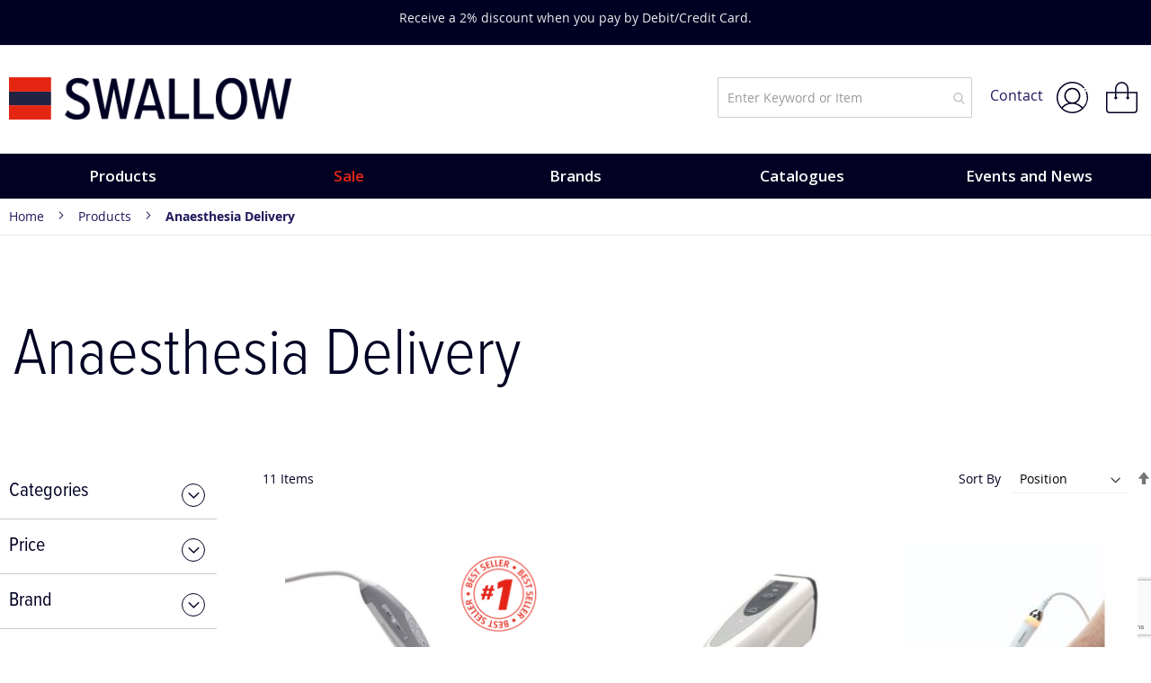

--- FILE ---
content_type: text/html; charset=UTF-8
request_url: https://www.swallowdental.co.uk/dental-products/anaesthesia-delivery.html
body_size: 33594
content:
<!doctype html>
<html lang="en">
    <head prefix="og: http://ogp.me/ns# category: http://ogp.me/ns/category#">
        <script>
    var LOCALE = 'en\u002DGB';
    var BASE_URL = 'https\u003A\u002F\u002Fwww.swallowdental.co.uk\u002F';
    var require = {
        'baseUrl': 'https\u003A\u002F\u002Fwww.swallowdental.co.uk\u002Fstatic\u002Fversion1767802479\u002Ffrontend\u002FPonderosa\u002Fswallow_dental\u002Fen_GB'
    };</script>        <meta charset="utf-8"/>
<meta name="title" content="Anaesthesia Delivery - Swallow Dental"/>
<meta name="description" content="Anaesthesia Delivery devices from Swallow Dental Supplies. Order Anaesthesia Delivery equipment with confidence from one of the UK&#039;s most trusted dental suppliers. "/>
<meta name="keywords" content="Anaesthesia Delivery, Anaesthesia Delivery dental, dental Anaesthesia Delivery"/>
<meta name="robots" content="index,follow"/>
<meta name="viewport" content="width=device-width, initial-scale=1"/>
<meta name="format-detection" content="telephone=no"/>
<title>Anaesthesia Delivery - Swallow Dental</title>
<link  rel="stylesheet" type="text/css"  media="all" href="https://www.swallowdental.co.uk/static/version1767802479/_cache/merged/670fcaae4451e55039a04ae95ed7db4a.min.css" />
<link  rel="stylesheet" type="text/css"  media="screen and (min-width: 768px)" href="https://www.swallowdental.co.uk/static/version1767802479/frontend/Ponderosa/swallow_dental/en_GB/css/styles-l.min.css" />
<link  rel="stylesheet" type="text/css"  media="print" href="https://www.swallowdental.co.uk/static/version1767802479/frontend/Ponderosa/swallow_dental/en_GB/css/print.min.css" />
<link  rel="stylesheet" type="text/css"  media="all" href="https://fonts.googleapis.com/css2?family=Open+Sans:wght@600&display=swap" />
<link  rel="stylesheet" type="text/css"  media="all" href="https://www.swallowdental.co.uk/static/version1767802479/frontend/Ponderosa/swallow_dental/en_GB/css/styles.min.css" />
<script  type="text/javascript"  src="https://www.swallowdental.co.uk/static/version1767802479/frontend/Ponderosa/swallow_dental/en_GB/requirejs/require.js"></script>
<script  type="text/javascript"  src="https://www.swallowdental.co.uk/static/version1767802479/frontend/Ponderosa/swallow_dental/en_GB/mage/requirejs/mixins.js"></script>
<script  type="text/javascript"  src="https://www.swallowdental.co.uk/static/version1767802479/frontend/Ponderosa/swallow_dental/en_GB/requirejs-config.js"></script>
<script  type="text/javascript"  defer="" src="https://www.swallowdental.co.uk/static/version1767802479/frontend/Ponderosa/swallow_dental/en_GB/SwallowDental_CustomAccount/js/main.js"></script>
<script  type="text/javascript"  src="https://js.createsend1.com/javascript/copypastesubscribeformlogic.js"></script>
<link rel="preload" as="font" crossorigin="anonymous" href="https://www.swallowdental.co.uk/static/version1767802479/frontend/Ponderosa/swallow_dental/en_GB/fonts/opensans/light/opensans-300.woff2" />
<link rel="preload" as="font" crossorigin="anonymous" href="https://www.swallowdental.co.uk/static/version1767802479/frontend/Ponderosa/swallow_dental/en_GB/fonts/opensans/regular/opensans-400.woff2" />
<link rel="preload" as="font" crossorigin="anonymous" href="https://www.swallowdental.co.uk/static/version1767802479/frontend/Ponderosa/swallow_dental/en_GB/fonts/opensans/semibold/opensans-600.woff2" />
<link rel="preload" as="font" crossorigin="anonymous" href="https://www.swallowdental.co.uk/static/version1767802479/frontend/Ponderosa/swallow_dental/en_GB/fonts/opensans/bold/opensans-700.woff2" />
<link rel="preload" as="font" crossorigin="anonymous" href="https://www.swallowdental.co.uk/static/version1767802479/frontend/Ponderosa/swallow_dental/en_GB/fonts/Luma-Icons.woff2" />
<link  rel="canonical" href="https://www.swallowdental.co.uk/dental-products/anaesthesia-delivery.html" />
<link  rel="icon" type="image/x-icon" href="https://www.swallowdental.co.uk/media/favicon/default/sd-favicon.png" />
<link  rel="shortcut icon" type="image/x-icon" href="https://www.swallowdental.co.uk/media/favicon/default/sd-favicon.png" />
<meta name="google-site-verification" content="gb-nZx61gIlrLiYIKmpVboT99SRs61da5kWQakysYSM" />
<meta name="facebook-domain-verification" content="piqw710sf8wl48y51wp12krwzougzy" />
<!-- Twitter universal website tag code -->
<script>
!function(e,t,n,s,u,a){e.twq||(s=e.twq=function(){s.exe?s.exe.apply(s,arguments):s.queue.push(arguments);
},s.version='1.1',s.queue=[],u=t.createElement(n),u.async=!0,u.src='//static.ads-twitter.com/uwt.js',
a=t.getElementsByTagName(n)[0],a.parentNode.insertBefore(u,a))}(window,document,'script');
// Insert Twitter Pixel ID and Standard Event data below
twq('init','nxx9k');
twq('track','PageView');
</script>
<!-- End Twitter universal website tag code -->
<!-- Facebook Pixel Code -->
<script>
    !function(f,b,e,v,n,t,s){if(f.fbq)return;n=f.fbq=function(){n.callMethod?
        n.callMethod.apply(n,arguments):n.queue.push(arguments)};if(!f._fbq)f._fbq=n;
        n.push=n;n.loaded=!0;n.version='2.0';n.queue=[];t=b.createElement(e);t.async=!0;
        t.src=v;s=b.getElementsByTagName(e)[0];s.parentNode.insertBefore(t,s)}(window,
        document,'script','//connect.facebook.net/en_US/fbevents.js');
    fbq('init', '1223198934461250');
    fbq('track', 'PageView');
</script>
<noscript><img height="1" width="1" style="display:none" src="https://www.facebook.com/tr?id=1223198934461250&amp;ev=PageView&amp;noscript=1" /></noscript>
<!-- End Facebook Pixel Code -->
<!-- Hotjar Tracking Code for https://www.swallowdental.co.uk/ -->
<script>
    (function(h,o,t,j,a,r){
        h.hj=h.hj||function(){(h.hj.q=h.hj.q||[]).push(arguments)};
        h._hjSettings={hjid:1981542,hjsv:6};
        a=o.getElementsByTagName('head')[0];
        r=o.createElement('script');r.async=1;
        r.src=t+h._hjSettings.hjid+j+h._hjSettings.hjsv;
        a.appendChild(r);
    })(window,document,'https://static.hotjar.com/c/hotjar-','.js?sv=');
</script>
<!-- End Hotjar Tracking Code -->
<!-- Google Tag Manager -->
<script>(function(w,d,s,l,i){w[l]=w[l]||[];w[l].push({'gtm.start':
new Date().getTime(),event:'gtm.js'});var f=d.getElementsByTagName(s)[0],
j=d.createElement(s),dl=l!='dataLayer'?'&l='+l:'';j.async=true;j.src=
'https://www.googletagmanager.com/gtm.js?id='+i+dl;f.parentNode.insertBefore(j,f);
})(window,document,'script','dataLayer','GTM-MKTHZCK');</script>
<!-- End Google Tag Manager -->

<!--VekQp3pT8dpZH1y0j4cRaSs1bmnC16jI-->

<!-- Start cookieyes banner -->
<script id="cookieyes" type="text/javascript" src="https://cdn-cookieyes.com/client_data/7753c2852edd3fc74c5509f7/script.js"></script>
<!-- End cookieyes banner -->                <script>
        window.getWpGA4Cookie = function(name) {
            match = document.cookie.match(new RegExp(name + '=([^;]+)'));
            if (match) return decodeURIComponent(match[1].replace(/\+/g, ' ')) ;
        };

        window.dataLayer = window.dataLayer || [];
                var dl4Objects = [{"pageName":"Anaesthesia Delivery - Swallow Dental","pageType":"category"},{"ecommerce":{"items":[{"item_name":"QuickSleeper Intraosseous Anaesthesia Delivery System","affiliation":"Main Website - Main Website Store - Default Store View","item_id":"4022","price":"0.00","item_category":"Products","item_category2":"Anaesthesia Delivery","item_list_name":"Products\/Anaesthesia Delivery","item_list_id":"751","index":1},{"item_name":"SOAN Wireless Anaesthesia Pen","affiliation":"Main Website - Main Website Store - Default Store View","item_id":"10085","price":"1995.00","item_category":"Products","item_category2":"Anaesthesia Delivery","item_list_name":"Products\/Anaesthesia Delivery","item_list_id":"751","index":2},{"item_name":"SleeperOne Anaesthesia Pen","affiliation":"Main Website - Main Website Store - Default Store View","item_id":"4301","price":"1596.50","item_category":"Products","item_category2":"Anaesthesia Delivery","item_list_name":"Products\/Anaesthesia Delivery","item_list_id":"751","index":3},{"item_name":"QuickSleeper5 Intraosseous Anaesthesia Workshop","affiliation":"Main Website - Main Website Store - Default Store View","item_id":"4066","price":"75.00","item_category":"Products","item_category2":"Anaesthesia Delivery","item_list_name":"Products\/Anaesthesia Delivery","item_list_id":"751","index":4},{"item_name":"System Rotary Containers, 3-Pack","affiliation":"Main Website - Main Website Store - Default Store View","item_id":"4058","price":"262.65","item_category":"Products","item_category2":"Anaesthesia Delivery","item_list_name":"Products\/Anaesthesia Delivery","item_list_id":"751","index":5},{"item_name":"Plastic Containers","affiliation":"Main Website - Main Website Store - Default Store View","item_id":"7994","price":"87.55","item_category":"Products","item_category2":"Anaesthesia Delivery","item_list_name":"Products\/Anaesthesia Delivery","item_list_id":"751","index":6},{"item_name":"QuickSleeper5 Intraosseous Anaesthesia Masterclass Evening","affiliation":"Main Website - Main Website Store - Default Store View","item_id":"9562","price":"0.00","item_category":"Products","item_category2":"Anaesthesia Delivery","item_list_name":"Products\/Anaesthesia Delivery","item_list_id":"751","index":7},{"item_name":"Effitec Needles for Sleeper Units","affiliation":"Main Website - Main Website Store - Default Store View","item_id":"4036","price":"21.63","item_category":"Products","item_category2":"Anaesthesia Delivery","item_list_name":"Products\/Anaesthesia Delivery","item_list_id":"751","index":8},{"item_name":"Plastic Containers, 3-Pack","affiliation":"Main Website - Main Website Store - Default Store View","item_id":"4059","price":"79.31","item_category":"Products","item_category2":"Anaesthesia Delivery","item_list_name":"Products\/Anaesthesia Delivery","item_list_id":"751","index":9},{"item_name":"QuickSleeper4 Rotary Containers","affiliation":"Main Website - Main Website Store - Default Store View","item_id":"8806","price":"293.55","item_category":"Products","item_category2":"Anaesthesia Delivery","item_list_name":"Products\/Anaesthesia Delivery","item_list_id":"751","index":10},{"item_name":"Quicksleeper5 2.2 ml Cartridge Adaptor ","affiliation":"Main Website - Main Website Store - Default Store View","item_id":"9579","price":"36.05","item_category":"Products","item_category2":"Anaesthesia Delivery","item_list_name":"Products\/Anaesthesia Delivery","item_list_id":"751","index":11}],"item_list_id":"751","item_list_name":"Products\/Anaesthesia Delivery"},"event":"view_item_list"}];
        for (var i in dl4Objects) {
            window.dataLayer.push({ecommerce: null});
            window.dataLayer.push(dl4Objects[i]);
        }
                var wpGA4Cookies = ['wp_ga4_user_id','wp_ga4_customerGroup'];
        wpGA4Cookies.map(function(cookieName) {
            var cookieValue = window.getWpGA4Cookie(cookieName);
            if (cookieValue) {
                var dl4Object = {};
                dl4Object[cookieName.replace('wp_ga4_', '')] = cookieValue;
                window.dataLayer.push(dl4Object);
            }
        });
    </script>

    <!-- Google Tag Manager -->
<script>(function(w,d,s,l,i){w[l]=w[l]||[];w[l].push({'gtm.start':
new Date().getTime(),event:'gtm.js'});var f=d.getElementsByTagName(s)[0],
j=d.createElement(s),dl=l!='dataLayer'?'&l='+l:'';j.async=true;j.src=
'https://www.googletagmanager.com/gtm.js?id='+i+dl;f.parentNode.insertBefore(j,f);
})(window,document,'script','dataLayer','GTM-MKTHZCK');</script>
<!-- End Google Tag Manager --><!-- BEGIN GOOGLE ANALYTICS CODE -->
<script type="text/x-magento-init">
{
    "*": {
        "Magento_GoogleAnalytics/js/google-analytics": {
            "isCookieRestrictionModeEnabled": 0,
            "currentWebsite": 1,
            "cookieName": "user_allowed_save_cookie",
            "ordersTrackingData": [],
            "pageTrackingData": {"optPageUrl":"","isAnonymizedIpActive":false,"accountId":"UA-10460860-1"}        }
    }
}
</script>
<!-- END GOOGLE ANALYTICS CODE -->
    <script type="text/x-magento-init">
        {
            "*": {
                "Magento_PageCache/js/form-key-provider": {
                    "isPaginationCacheEnabled":
                        0                }
            }
        }
    </script>


<style>
	@media (min-width: 1260px) {
		.magezon-builder .mgz-container {width: 1260px;}
	}
	</style>

<meta property="og:type" content="category"/>

    <meta property="og:title" content="Anaesthesia Delivery"/>

    <meta property="og:description" content="Anaesthesia Delivery devices from Swallow Dental Supplies. Order Anaesthesia Delivery equipment with confidence from one of the UK&#039;s most trusted dental suppliers. "/>

<meta property="og:url" content="https://www.swallowdental.co.uk/dental-products/anaesthesia-delivery.html"/>


<meta property="og:site_name" content="Main Website"/>
    <style>.v81rtuw-s{text-align:center}.mgz-element.v81rtuw .owl-carousel .owl-prev,.mgz-element.v81rtuw .owl-carousel .owl-next,.mgz-element.v81rtuw .owl-carousel .owl-dots .owl-dot:not(.active) span{color:#ffffff}.mgz-element.v81rtuw .owl-carousel .owl-dots .owl-dot.active span,.mgz-element.v81rtuw .owl-carousel .mgz-carousel .owl-dots .owl-dot.active span{color:#ffffff}.k0xtvtm{height:20px}.m8bg1oy-s{text-align:center}.mgz-element.m8bg1oy .mgz-element-separator-line{border-color:#f2f1f1;border-top-style:solid;border-top-width:1px}.nkutgv5{height:20px}.q875cqw{height:20px}.mgz-element.x2cq9ba .mgz-element-heading-text{font-size:24px;color:#e42613;font-weight:100}.mgz-element.ips37v5 .mgz-element-heading-text{font-size:24px;color:#e42613;font-weight:100}.mgz-element.nr1rsb3 .mgz-element-heading-text{font-size:24px;color:#e42613;font-weight:100}.mgz-element.p7dki87 .mgz-element-heading-text{font-size:24px;color:#e42613;font-weight:100}.nt4j25c{float:none}.nt4j25c-s{background-color:#000023 !important}.mp73l75>.mgz-element-inner,.ska69vd>.mgz-element-inner,.or641me>.mgz-element-inner,.v3avow0>.mgz-element-inner{padding:0}.mgz-element.i88dmuv .mgz-element-heading-text{font-size:24px;color:#e42613;font-weight:100}.mgz-element.wpy6yxr .image-content{width:100%;text-align:center}.mgz-element.wpy6yxr .image-title{font-size:16px}.mgz-element.l4uukch .image-content{width:100%;text-align:center}.mgz-element.l4uukch .image-title{font-size:16px}.mgz-element.qxweseo .image-content{width:100%;text-align:center}.mgz-element.qxweseo .image-title{font-size:16px}.mgz-element.artgy95 .image-content{width:100%;text-align:center}.mgz-element.artgy95 .image-title{font-size:16px}.imnlegx-s{padding-top:20px !important}.ggdhq0s-s{padding-top:20px !important}.jti06q5-s{padding-top:50px !important;background-color:#000023 !important}.qwj21br>.mgz-element-inner,.imnlegx>.mgz-element-inner,.ggdhq0s>.mgz-element-inner{padding:0}.lqv66t6{height:50px}.mgz-element.ncrfhys .image-content{width:100%;text-align:center}.mgz-element.ncrfhys .image-title{font-size:16px}.mgz-element.s2p5ire .image-content{width:100%;text-align:center}.mgz-element.s2p5ire .image-title{font-size:16px}.mgz-element.wvu2vi3 .image-content{width:100%;text-align:center}.mgz-element.wvu2vi3 .image-title{font-size:16px}.mgz-element.enc9qyr .image-content{width:100%;text-align:center}.mgz-element.enc9qyr .image-title{font-size:16px}.mgz-element.xips0og .image-content{width:100%;text-align:center}.mgz-element.xips0og .image-title{font-size:16px}.mgz-element.titd7xx .mgz-element-heading-text{font-size:24px;color:#e42613;font-weight:100}.sphb7o6-s{padding-top:20px !important}.ptflyvk-s{padding-top:20px !important}.ah15sxp-s{padding-top:20px !important;background-color:#000023 !important}.cc6myu1>.mgz-element-inner,.sphb7o6>.mgz-element-inner,.ptflyvk>.mgz-element-inner{padding:0}</style></head>
    <body data-container="body"
          data-mage-init='{"loaderAjax": {}, "loader": { "icon": "https://www.swallowdental.co.uk/static/version1767802479/frontend/Ponderosa/swallow_dental/en_GB/images/loader-2.gif"}}'
        id="html-body" class="page-with-filter page-products categorypath-dental-products-anaesthesia-delivery category-anaesthesia-delivery catalog-category-view page-layout-2columns-left">
        <!-- Google Tag Manager (noscript) -->
<noscript><iframe src="https://www.googletagmanager.com/ns.html?id=GTM-MKTHZCK"
height="0" width="0" style="display:none;visibility:hidden"></iframe></noscript>
<!-- End Google Tag Manager (noscript) -->
<script type="text/x-magento-init">
    {
        "*": {
            "Magento_PageBuilder/js/widget-initializer": {
                "config": {"[data-content-type=\"slider\"][data-appearance=\"default\"]":{"Magento_PageBuilder\/js\/content-type\/slider\/appearance\/default\/widget":false},"[data-content-type=\"map\"]":{"Magento_PageBuilder\/js\/content-type\/map\/appearance\/default\/widget":false},"[data-content-type=\"row\"]":{"Magento_PageBuilder\/js\/content-type\/row\/appearance\/default\/widget":false},"[data-content-type=\"tabs\"]":{"Magento_PageBuilder\/js\/content-type\/tabs\/appearance\/default\/widget":false},"[data-content-type=\"slide\"]":{"Magento_PageBuilder\/js\/content-type\/slide\/appearance\/default\/widget":{"buttonSelector":".pagebuilder-slide-button","showOverlay":"hover","dataRole":"slide"}},"[data-content-type=\"banner\"]":{"Magento_PageBuilder\/js\/content-type\/banner\/appearance\/default\/widget":{"buttonSelector":".pagebuilder-banner-button","showOverlay":"hover","dataRole":"banner"}},"[data-content-type=\"buttons\"]":{"Magento_PageBuilder\/js\/content-type\/buttons\/appearance\/inline\/widget":false},"[data-content-type=\"products\"][data-appearance=\"carousel\"]":{"Amasty_Xsearch\/js\/content-type\/products\/appearance\/carousel\/widget-override":false}},
                "breakpoints": {"desktop":{"label":"Desktop","stage":true,"default":true,"class":"desktop-switcher","icon":"Magento_PageBuilder::css\/images\/switcher\/switcher-desktop.svg","conditions":{"min-width":"1024px"},"options":{"products":{"default":{"slidesToShow":"5"}}}},"tablet":{"conditions":{"max-width":"1024px","min-width":"768px"},"options":{"products":{"default":{"slidesToShow":"4"},"continuous":{"slidesToShow":"3"}}}},"mobile":{"label":"Mobile","stage":true,"class":"mobile-switcher","icon":"Magento_PageBuilder::css\/images\/switcher\/switcher-mobile.svg","media":"only screen and (max-width: 768px)","conditions":{"max-width":"768px","min-width":"640px"},"options":{"products":{"default":{"slidesToShow":"3"}}}},"mobile-small":{"conditions":{"max-width":"640px"},"options":{"products":{"default":{"slidesToShow":"2"},"continuous":{"slidesToShow":"1"}}}}}            }
        }
    }
</script>

<div class="cookie-status-message" id="cookie-status">
    The store will not work correctly when cookies are disabled.</div>
<script type="text&#x2F;javascript">document.querySelector("#cookie-status").style.display = "none";</script>
<script type="text/x-magento-init">
    {
        "*": {
            "cookieStatus": {}
        }
    }
</script>

<script type="text/x-magento-init">
    {
        "*": {
            "mage/cookies": {
                "expires": null,
                "path": "\u002F",
                "domain": ".swallowdental.co.uk",
                "secure": true,
                "lifetime": "3600"
            }
        }
    }
</script>
    <noscript>
        <div class="message global noscript">
            <div class="content">
                <p>
                    <strong>JavaScript seems to be disabled in your browser.</strong>
                    <span>
                        For the best experience on our site, be sure to turn on Javascript in your browser.                    </span>
                </p>
            </div>
        </div>
    </noscript>

<script>
    window.cookiesConfig = window.cookiesConfig || {};
    window.cookiesConfig.secure = true;
</script><script>    require.config({
        map: {
            '*': {
                wysiwygAdapter: 'mage/adminhtml/wysiwyg/tiny_mce/tinymceAdapter'
            }
        }
    });</script><script>    require.config({
        paths: {
            googleMaps: 'https\u003A\u002F\u002Fmaps.googleapis.com\u002Fmaps\u002Fapi\u002Fjs\u003Fv\u003D3.53\u0026key\u003D'
        },
        config: {
            'Magento_PageBuilder/js/utils/map': {
                style: '',
            },
            'Magento_PageBuilder/js/content-type/map/preview': {
                apiKey: '',
                apiKeyErrorMessage: 'You\u0020must\u0020provide\u0020a\u0020valid\u0020\u003Ca\u0020href\u003D\u0027https\u003A\u002F\u002Fwww.swallowdental.co.uk\u002Fadminhtml\u002Fsystem_config\u002Fedit\u002Fsection\u002Fcms\u002F\u0023cms_pagebuilder\u0027\u0020target\u003D\u0027_blank\u0027\u003EGoogle\u0020Maps\u0020API\u0020key\u003C\u002Fa\u003E\u0020to\u0020use\u0020a\u0020map.'
            },
            'Magento_PageBuilder/js/form/element/map': {
                apiKey: '',
                apiKeyErrorMessage: 'You\u0020must\u0020provide\u0020a\u0020valid\u0020\u003Ca\u0020href\u003D\u0027https\u003A\u002F\u002Fwww.swallowdental.co.uk\u002Fadminhtml\u002Fsystem_config\u002Fedit\u002Fsection\u002Fcms\u002F\u0023cms_pagebuilder\u0027\u0020target\u003D\u0027_blank\u0027\u003EGoogle\u0020Maps\u0020API\u0020key\u003C\u002Fa\u003E\u0020to\u0020use\u0020a\u0020map.'
            },
        }
    });</script><script>
    require.config({
        shim: {
            'Magento_PageBuilder/js/utils/map': {
                deps: ['googleMaps']
            }
        }
    });</script>


<div class="page-wrapper"><header class="page-header"><div class="panel wrapper"><div class="store-phone"><a class="action skip contentarea"
   href="#contentarea">
    <span>
        Skip to Content    </span>
</a>

<div class="top-store-cta">
	<div class="magezon-builder magezon-builder-preload"><div class="hdjsbqi mgz-element mgz-element-row full_width_row"><div class="mgz-element-inner hdjsbqi-s"><div class="inner-content mgz-container"><div class="gom8e42 mgz-element mgz-element-column mgz-col-xs-12"><div class="mgz-element-inner gom8e42-s"><div class="v81rtuw mgz-element mgz-child mgz-element-content_slider mgz-element-title-align-center"><div class="mgz-element-inner v81rtuw-s"><div class="mgz-block"><div class="mgz-block-content"><div class="mgz-carousel owl-carousel mgz-carousel-nav-position-center_split mgz-carousel-nav-size-normal" data-mage-init='{"Magezon_Builder/js/carousel":{"item_xl":"1","item_lg":"1","item_md":"1","item_sm":"1","item_xs":"1","nav":true,"dots":false,"autoplayHoverPause":false,"autoplay":true,"autoplayTimeout":"7000","lazyLoad":true,"loop":true,"margin":0,"autoHeight":true,"rtl":false,"center":false,"slideBy":"1","animateIn":"","animateOut":"","stagePadding":0}}'><div class="mgz-content-carouse-slide"><p style="text-align: center;"><span style="color: #ecf0f1;">Receive a 2% discount when you pay by Debit/Credit Card.</span></p></div><div class="mgz-content-carouse-slide"><p style="text-align: center;"><span style="color: #ecf0f1;">Make huge savings on high-quality dental brands in our ex-demo sale. <a href="https://www.swallowdental.co.uk/sale-products/ex-demo-sale.html">Shop now</a>.</span></p></div><div class="mgz-content-carouse-slide"><p style="text-align: center;"><span style="color: #ecf0f1;">Shop our latest offers. <a href="https://www.swallowdental.co.uk/sale-products/offers.html">Save now</a>.</span></p></div></div></div></div></div></div></div></div></div></div></div></div></div>
</div></div><div class="header content">

<div class="header-inner clearfix"><div class="sm-col sm-col-3">
<a
    class="logo"
    href="https://www.swallowdental.co.uk/"
    title="Swallow&#x20;Dental"
    aria-label="store logo">
    <img src="https://www.swallowdental.co.uk/media/logo/stores/1/logo.png"
         title="Swallow&#x20;Dental"
         alt="Swallow&#x20;Dental"
    />
</a>
</div><div class="sm-col sm-col-9 flex head-right">
<section class="amsearch-wrapper-block"
         data-amsearch-wrapper="block"
         data-bind="
            scope: 'amsearch_wrapper',
            mageInit: {
                'Magento_Ui/js/core/app': {
                    components: {
                        amsearch_wrapper: {
                            component: 'Amasty_Xsearch/js/wrapper',
                            data: {&quot;url&quot;:&quot;https:\/\/www.swallowdental.co.uk\/amasty_xsearch\/autocomplete\/index\/&quot;,&quot;url_result&quot;:&quot;https:\/\/www.swallowdental.co.uk\/catalogsearch\/result\/&quot;,&quot;url_popular&quot;:&quot;https:\/\/www.swallowdental.co.uk\/search\/term\/popular\/&quot;,&quot;isDynamicWidth&quot;:true,&quot;isProductBlockEnabled&quot;:true,&quot;width&quot;:1024,&quot;displaySearchButton&quot;:false,&quot;fullWidth&quot;:false,&quot;minChars&quot;:3,&quot;delay&quot;:500,&quot;currentUrlEncoded&quot;:&quot;aHR0cHM6Ly93d3cuc3dhbGxvd2RlbnRhbC5jby51ay9kZW50YWwtcHJvZHVjdHMvYW5hZXN0aGVzaWEtZGVsaXZlcnkuaHRtbA~~&quot;,&quot;color_settings&quot;:{&quot;border&quot;:&quot;000023&quot;,&quot;hover&quot;:&quot;FFFFFF&quot;,&quot;highlight&quot;:&quot;000023&quot;,&quot;background&quot;:&quot;E6E6E6&quot;,&quot;text&quot;:&quot;000023&quot;,&quot;hover_text&quot;:&quot;77cdde&quot;,&quot;search_button&quot;:&quot;1979c2&quot;,&quot;search_button_text&quot;:&quot;ffffff&quot;},&quot;popup_display&quot;:0,&quot;preloadEnabled&quot;:true,&quot;isSeoUrlsEnabled&quot;:true,&quot;seoKey&quot;:&quot;search&quot;,&quot;isSaveSearchInputValueEnabled&quot;:false}                        }
                    }
                }
            }">
    <div class="amsearch-form-block"
          data-bind="
              style: {
                    width: resized() ? data.width + 'px' : ''
              },
              css: {
                '-opened': opened
              },
              afterRender: initCssVariables">
                
<section class="amsearch-input-wrapper"
         data-bind="
            css: {
                '-dynamic-width': data.isDynamicWidth,
                '-match': $data.readyForSearch(),
                '-typed': inputValue && inputValue().length
            }">
    <input type="text"
           name="q"
           placeholder="Enter&#x20;Keyword&#x20;or&#x20;Item"
           class="amsearch-input"
           maxlength="128"
           role="combobox"
           aria-haspopup="false"
           aria-autocomplete="both"
           autocomplete="off"
           aria-expanded="false"
           data-amsearch-block="input"
           enterkeyhint="search"
           data-bind="
                afterRender: initInputValue,
                hasFocus: focused,
                value: inputValue,
                event: {
                    keypress: onEnter
                },
                valueUpdate: 'input'">
    <!-- ko template: { name: templates.loader } --><!-- /ko -->
    <button class="amsearch-button -close -clear -icon"
            style="display: none"
            data-bind="
                event: {
                    click: inputValue.bind(this, '')
                },
                attr: {
                    title: $t('Clear Field')
                },
                visible: inputValue && inputValue().length">
    </button>
    <button class="amsearch-button -loupe -clear -icon -disabled"
            data-bind="
                event: {
                    click: search
                },
                css: {
                    '-disabled': !$data.match()
                },
                attr: {
                    title: $t('Search')
                }">
    </button>
</section>
        
        
<section class="amsearch-result-section"
         data-amsearch-js="results"
         style="display: none;"
         data-bind="
            css: {
                '-small': $data.data.width < 700 && !$data.data.fullWidth
            },
            afterRender: function (node) {
                initResultSection(node, 1)
            },
            style: resultSectionStyles(),
            visible: $data.opened()">
    <!-- ko if: !$data.match() && $data.preload() -->
        <!-- ko template: { name: templates.preload } --><!-- /ko -->
    <!-- /ko -->
    <!-- ko if: $data.match() -->
        <!-- ko template: { name: templates.results } --><!-- /ko -->
    <!-- /ko -->
    <!-- ko if: $data.message() && $data.message().length -->
        <!-- ko template: { name: templates.message } --><!-- /ko -->
    <!-- /ko -->
</section>
    </div>
        <div class="focusable-trap" data-bind="event: { focusin: close }" tabindex="0"></div>
</section>
<div class="left static-links flex px2">
    <a href="/contact" class="block py2 px2 font-16 contact-link">
       <span>Contact</span>
    </a>
    <span class="account-link">
        <i class="account-icon"></i>
        <ul class="sub">
        <li>
            <a class= "header_account_link" href="https://www.swallowdental.co.uk/customer/account/">Account</a></li>
                      <li><a class= "header_account_link" href="https://www.swallowdental.co.uk/customer/account/login/">Log In</a></li>
           <li><a class= "header_account_link" href="https://www.swallowdental.co.uk/customer/account/create/">Sign Up</a></li>
                      </ul>
        </span>
</div>

<div data-block="minicart" class="minicart-wrapper">
    <a class="action showcart" href="https://www.swallowdental.co.uk/checkout/cart/"
       data-bind="scope: 'minicart_content'">
        <span class="text">My Basket</span>
        <span class="counter qty empty"
              data-bind="css: { empty: !!getCartParam('summary_count') == false && !isLoading() },
               blockLoader: isLoading">
            <span class="counter-number">
                <!-- ko if: getCartParam('summary_count') -->
                <!-- ko text: getCartParam('summary_count').toLocaleString(window.LOCALE) --><!-- /ko -->
                <!-- /ko -->
            </span>
            <span class="counter-label">
            <!-- ko if: getCartParam('summary_count') -->
                <!-- ko text: getCartParam('summary_count').toLocaleString(window.LOCALE) --><!-- /ko -->
                <!-- ko i18n: 'items' --><!-- /ko -->
            <!-- /ko -->
            </span>
        </span>
    </a>
            <div class="block block-minicart"
             data-role="dropdownDialog"
             data-mage-init='{"dropdownDialog":{
                "appendTo":"[data-block=minicart]",
                "triggerTarget":".showcart",
                "timeout": "2000",
                "closeOnMouseLeave": false,
                "closeOnEscape": true,
                "triggerClass":"active",
                "parentClass":"active",
                "buttons":[]}}'>
            <div id="minicart-content-wrapper" data-bind="scope: 'minicart_content'">
                <!-- ko template: getTemplate() --><!-- /ko -->
            </div>
                    </div>
        <script>window.checkout = {"shoppingCartUrl":"https:\/\/www.swallowdental.co.uk\/checkout\/cart\/","checkoutUrl":"https:\/\/www.swallowdental.co.uk\/checkout\/","updateItemQtyUrl":"https:\/\/www.swallowdental.co.uk\/checkout\/sidebar\/updateItemQty\/","removeItemUrl":"https:\/\/www.swallowdental.co.uk\/checkout\/sidebar\/removeItem\/","imageTemplate":"Magento_Catalog\/product\/image_with_borders","baseUrl":"https:\/\/www.swallowdental.co.uk\/","minicartMaxItemsVisible":3,"websiteId":"1","maxItemsToDisplay":10,"storeId":"1","storeGroupId":"1","customerLoginUrl":"https:\/\/www.swallowdental.co.uk\/customer\/account\/login\/","isRedirectRequired":false,"autocomplete":"off","captcha":{"user_login":{"isCaseSensitive":false,"imageHeight":50,"imageSrc":"","refreshUrl":"https:\/\/www.swallowdental.co.uk\/captcha\/refresh\/","isRequired":false,"timestamp":1768520099}}}</script>    <script type="text/x-magento-init">
    {
        "[data-block='minicart']": {
            "Magento_Ui/js/core/app": {"components":{"minicart_content":{"children":{"subtotal.container":{"children":{"subtotal":{"children":{"subtotal.totals":{"config":{"display_cart_subtotal_incl_tax":0,"display_cart_subtotal_excl_tax":0,"template":"Magento_Tax\/checkout\/minicart\/subtotal\/totals"},"children":{"subtotal.totals.msrp":{"component":"Magento_Msrp\/js\/view\/checkout\/minicart\/subtotal\/totals","config":{"displayArea":"minicart-subtotal-hidden","template":"Magento_Msrp\/checkout\/minicart\/subtotal\/totals"}}},"component":"Magento_Tax\/js\/view\/checkout\/minicart\/subtotal\/totals"}},"component":"uiComponent","config":{"template":"Magento_Checkout\/minicart\/subtotal"}}},"component":"uiComponent","config":{"displayArea":"subtotalContainer"}},"item.renderer":{"component":"Magento_Checkout\/js\/view\/cart-item-renderer","config":{"displayArea":"defaultRenderer","template":"Aheadworks_Sarp2\/minicart\/item\/default"},"children":{"item.image":{"component":"Magento_Catalog\/js\/view\/image","config":{"template":"Magento_Catalog\/product\/image","displayArea":"itemImage"}},"checkout.cart.item.price.sidebar":{"component":"uiComponent","config":{"template":"Magento_Checkout\/minicart\/item\/price","displayArea":"priceSidebar"}}}},"extra_info":{"component":"uiComponent","config":{"displayArea":"extraInfo"}},"promotion":{"component":"uiComponent","config":{"displayArea":"promotion"}}},"config":{"itemRenderer":{"default":"defaultRenderer","simple":"defaultRenderer","virtual":"defaultRenderer"},"template":"Magento_Checkout\/minicart\/content"},"component":"Magento_Checkout\/js\/view\/minicart"}},"types":[]}        },
        "*": {
            "Magento_Ui/js/block-loader": "https\u003A\u002F\u002Fwww.swallowdental.co.uk\u002Fstatic\u002Fversion1767802479\u002Ffrontend\u002FPonderosa\u002Fswallow_dental\u002Fen_GB\u002Fimages\u002Floader\u002D1.gif"
        }
    }
    </script>
</div>
<div class="right-inner flex">
<span data-action="toggle-nav" class="action nav-toggle"><span>Toggle Nav</span></span>
</div>
</div></div></div><nav class="mega-menu js-mega-navigation"><div class="mega-menu__inner">
<div class="top-header">
    <div class="top-header__current-title js-mobile-menu__current-title"></div>

    <a class="close js-close-menu">
        <span>close</span>
    </a>
</div>

<div class="level1"><ul class="clearfix main-menu"><li id="first-level" class="parent top js-mobile-menu__parent-link " data-title="Products"><a class="main-link" href="/dental-products">Products</a><span class="arrow-icon"></span><span class="sub-menu-container"><span class="sub-menu-container-inner"><ul class="sub-menu sub-menu--shallow js-mobile-menu__sub-menu col-9"><li class="back js-mobile-menu__back-link">Back</li><li class="js-add-title"></li><li class="parent top js-mobile-menu__parent-link" data-title="Anaesthesia Delivery"><a class="semibold" href="https://www.swallowdental.co.uk/dental-products/anaesthesia-delivery.html">Anaesthesia Delivery</a></li><li class="parent top js-mobile-menu__parent-link" data-title="Bone Graft Materials"><a class="semibold" href="https://www.swallowdental.co.uk/dental-products/bone-graft-materials.html">Bone Graft Materials</a></li><li class="parent top js-mobile-menu__parent-link" data-title="Dental Burs"><a class="semibold" href="https://www.swallowdental.co.uk/dental-products/dental-drills-burs.html">Burs</a></li><li class="parent top js-mobile-menu__parent-link" data-title="Endodontics"><a class="semibold" href="https://www.swallowdental.co.uk/dental-products/endodontics.html">Endodontics</a></li><li class="parent top js-mobile-menu__parent-link" data-title="Dental Equipment"><a class="semibold" href="https://www.swallowdental.co.uk/dental-products/dental-equipment.html">Equipment</a></li><li class="parent top js-mobile-menu__parent-link" data-title="Dental Handpieces"><a class="semibold" href="https://www.swallowdental.co.uk/dental-products/dental-handpieces.html">Handpieces</a></li><li class="parent top js-mobile-menu__parent-link" data-title="Hand Scalers"><a class="semibold" href="https://www.swallowdental.co.uk/dental-products/hand-scalers.html">Hand Scalers</a></li><li class="parent top js-mobile-menu__parent-link" data-title="Dental Implants"><a class="semibold" href="https://www.swallowdental.co.uk/dental-products/dental-implants.html">Implants</a></li><li class="parent top js-mobile-menu__parent-link" data-title="Dental Implant Care"><a class="semibold" href="https://www.swallowdental.co.uk/dental-products/dental-implant-care.html">Implant Care</a></li><li class="parent top js-mobile-menu__parent-link" data-title="Dental Loupes"><a class="semibold" href="https://www.swallowdental.co.uk/dental-products/dental-loupes.html">Loupes</a></li><li class="top"><a class="semibold" href="https://www.swallowdental.co.uk/dental-products/impression-trays.html">Impression Trays</a></li><li class="parent top js-mobile-menu__parent-link" data-title="Micro Surgery Instruments"><a class="semibold" href="https://www.swallowdental.co.uk/dental-products/micro-surgery-instruments.html">Micro Surgery Instruments</a></li><li class="parent top js-mobile-menu__parent-link" data-title="Oral Hygiene"><a class="semibold" href="https://www.swallowdental.co.uk/dental-products/oral-hygiene.html">Oral Hygiene</a></li><li class="top"><a class="semibold" href="https://www.swallowdental.co.uk/dental-products/dental-photographic-mirrors.html">Photographic Mirrors</a></li><li class="parent top js-mobile-menu__parent-link" data-title="Piezosurgery"><a class="semibold" href="https://www.swallowdental.co.uk/dental-products/piezosurgery.html">Piezosurgery</a></li><li class="top"><a class="semibold" href="https://www.swallowdental.co.uk/dental-products/prevention-and-care.html">Prevention and Care</a></li><li class="parent top js-mobile-menu__parent-link" data-title="Orthodontics"><a class="semibold" href="https://www.swallowdental.co.uk/dental-products/orthodontics.html">Orthodontics</a></li><li class="parent top js-mobile-menu__parent-link" data-title="Restorative Dentistry"><a class="semibold" href="https://www.swallowdental.co.uk/dental-products/restorative-dentistry.html">Restorative Dentistry</a></li><li class="parent top js-mobile-menu__parent-link" data-title="Surgical Consumables"><a class="semibold" href="https://www.swallowdental.co.uk/dental-products/surgical-consumables.html">Surgical Consumables</a></li><li class="parent top js-mobile-menu__parent-link" data-title="Surgical Drapes"><a class="semibold" href="https://www.swallowdental.co.uk/dental-products/surgical-drapes.html">Surgical Drapes</a></li><li class="parent top js-mobile-menu__parent-link" data-title="Surgical Instruments"><a class="semibold" href="https://www.swallowdental.co.uk/dental-products/surgical-instruments.html">Surgical Instruments</a></li><li class="parent top js-mobile-menu__parent-link" data-title="Sutures"><a class="semibold" href="https://www.swallowdental.co.uk/dental-products/sutures.html">Sutures</a></li><li class="parent top js-mobile-menu__parent-link" data-title="Ultrasonic Scaling"><a class="semibold" href="https://www.swallowdental.co.uk/dental-products/ultrasonic-scaling.html">Ultrasonic Scaling</a></li><li class="top"><a class="semibold" href="https://www.swallowdental.co.uk/dental-products/wound-healing.html">Wound Healing</a></li></ul><span class="mega-menu-footer"><div class="magezon-builder magezon-builder-preload"><div class="cfpo49a mgz-element mgz-element-row mega-menu-footer-row full_width_row"><div class="mgz-element-inner cfpo49a-s"><div class="inner-content mgz-container"><div class="e7qvtnp mgz-element mgz-element-column mega-menu-footer-col mgz-col-xs-12"><div class="mgz-element-inner e7qvtnp-s"><div class="x1o6fcp mgz-element mgz-child mgz-element-text"><div class="mgz-element-inner x1o6fcp-s"><p><a href="https://www.swallowdental.co.uk/saver-series.html">Save on essential products with our Saver Series - Shop Now</a></p></div></div></div></div></div></div></div></div></span></span></span></li><li id="first-level" class="parent top js-mobile-menu__parent-link " data-title="Sale"><a class="main-link" href="/sale-products">Sale</a><span class="arrow-icon"></span><span class="sub-menu-container"><span class="sub-menu-container-inner"><ul class="sub-menu sub-menu--shallow js-mobile-menu__sub-menu col-9"><li class="back js-mobile-menu__back-link">Back</li><li class="js-add-title"></li><li class="parent top js-mobile-menu__parent-link" data-title="Offers & Promotions"><a class="semibold" href="https://www.swallowdental.co.uk/sale-products/offers.html">Offers & Promotions</a></li><li class="top"><a class="semibold" href="https://www.swallowdental.co.uk/catalog/category/view/s/clearance/id/643/">Clearance</a></li><li class="top"><a class="semibold" href="https://www.swallowdental.co.uk/sale-products/ex-demo-sale.html">Ex-Demo Sale</a></li></ul><span class="mega-menu-footer"><div class="magezon-builder magezon-builder-preload"><div class="cfpo49a mgz-element mgz-element-row mega-menu-footer-row full_width_row"><div class="mgz-element-inner cfpo49a-s"><div class="inner-content mgz-container"><div class="e7qvtnp mgz-element mgz-element-column mega-menu-footer-col mgz-col-xs-12"><div class="mgz-element-inner e7qvtnp-s"><div class="x1o6fcp mgz-element mgz-child mgz-element-text"><div class="mgz-element-inner x1o6fcp-s"><p><a href="https://www.swallowdental.co.uk/saver-series.html">Save on essential products with our Saver Series - Shop Now</a></p></div></div></div></div></div></div></div></div></span></span></span></li><li id="first-level" class="parent top js-mobile-menu__parent-link " data-title="Brands"><a class="main-link" href="/brands">Brands</a><span class="arrow-icon"></span><span class="sub-menu-container"><span class="sub-menu-container-inner"><ul class="sub-menu sub-menu--shallow js-mobile-menu__sub-menu col-9"><li class="back js-mobile-menu__back-link">Back</li><li class="js-add-title"></li><li class="parent top js-mobile-menu__parent-link" data-title="Acteon Products"><a class="semibold" href="https://www.swallowdental.co.uk/brands/acteon-products.html">Acteon</a></li><li class="top"><a class="semibold" href="https://www.swallowdental.co.uk/brands/anthogyr-products.html">Anthogyr</a></li><li class="top"><a class="semibold" href="https://www.swallowdental.co.uk/brands/barrier-products.html">Barrier Products</a></li><li class="parent top js-mobile-menu__parent-link" data-title="blue®m Products"><a class="semibold" href="https://www.swallowdental.co.uk/brands/bluem-products.html">blue®m</a></li><li class="parent top js-mobile-menu__parent-link" data-title="Bossklein Products"><a class="semibold" href="https://www.swallowdental.co.uk/brands/bossklein-products.html">Bossklein</a></li><li class="top"><a class="semibold" href="https://www.swallowdental.co.uk/brands/bloodstop-products.html">BloodSTOP</a></li><li class="top"><a class="semibold" href="https://www.swallowdental.co.uk/brands/chlosite-products.html">Chlosite</a></li><li class="top"><a class="semibold" href="https://www.swallowdental.co.uk/brands/coreflon-products.html">Coreflon</a></li><li class="parent top js-mobile-menu__parent-link" data-title="C-Tech Products"><a class="semibold" href="https://www.swallowdental.co.uk/brands/c-tech-products.html">C-Tech</a></li><li class="top"><a class="semibold" href="https://www.swallowdental.co.uk/brands/dentalhitec-products.html">Dentalhitec</a></li><li class="top"><a class="semibold" href="https://www.swallowdental.co.uk/brands/directa-products.html">Directa </a></li><li class="parent top js-mobile-menu__parent-link" data-title="Devemed Products"><a class="semibold" href="https://www.swallowdental.co.uk/brands/devemed-products.html">Devemed </a></li><li class="parent top js-mobile-menu__parent-link" data-title="Edenta Products"><a class="semibold" href="https://www.swallowdental.co.uk/brands/edenta-products.html">Edenta</a></li><li class="top"><a class="semibold" href="https://www.swallowdental.co.uk/brands/elemental-products.html">Elemental </a></li><li class="top"><a class="semibold" href="https://www.swallowdental.co.uk/brands/edge-products.html">Edge </a></li><li class="top"><a class="semibold" href="https://www.swallowdental.co.uk/brands/ethicon-products.html">Ethicon </a></li><li class="top"><a class="semibold" href="https://www.swallowdental.co.uk/brands/ethoss-products.html">EthOss </a></li><li class="top"><a class="semibold" href="https://www.swallowdental.co.uk/brands/hager-werken-products.html">Hager Werken</a></li><li class="top"><a class="semibold" href="https://www.swallowdental.co.uk/brands/hygitech-products.html">Hygitech </a></li><li class="parent top js-mobile-menu__parent-link" data-title="Ivoclar Products"><a class="semibold" href="https://www.swallowdental.co.uk/brands/ivoclar-products.html">Ivoclar </a></li><li class="top"><a class="semibold" href="https://www.swallowdental.co.uk/brands/labrida-products.html">Labrida </a></li><li class="top"><a class="semibold" href="https://www.swallowdental.co.uk/brands/medline-products.html">Medline </a></li><li class="top"><a class="semibold" href="https://www.swallowdental.co.uk/brands/mjk-products.html">MJK</a></li><li class="parent top js-mobile-menu__parent-link" data-title="NeoBiotech Products"><a class="semibold" href="https://www.swallowdental.co.uk/brands/neobiotech-products.html">NeoBiotech </a></li><li class="top"><a class="semibold" href="https://www.swallowdental.co.uk/brands/nichrominox-products.html">Nichrominox</a></li><li class="parent top js-mobile-menu__parent-link" data-title="NSK Products"><a class="semibold" href="https://www.swallowdental.co.uk/brands/nsk-products.html">NSK</a></li><li class="top"><a class="semibold" href="https://www.swallowdental.co.uk/brands/omnia-products.html">Omnia</a></li><li class="parent top js-mobile-menu__parent-link" data-title="PDT Products"><a class="semibold" href="https://www.swallowdental.co.uk/brands/pdt-products.html">PDT Products</a></li><li class="top"><a class="semibold" href="https://www.swallowdental.co.uk/brands/penguin-products.html">Penguin</a></li><li class="parent top js-mobile-menu__parent-link" data-title="Q-Optics Products"><a class="semibold" href="https://www.swallowdental.co.uk/brands/q-optics-products.html">Q-Optics</a></li><li class="top"><a class="semibold" href="https://www.swallowdental.co.uk/brands/quality-aspirators-products.html">Quality Aspirators</a></li><li class="parent top js-mobile-menu__parent-link" data-title="Resorba Products"><a class="semibold" href="https://www.swallowdental.co.uk/brands/resorba-products.html">Resorba</a></li><li class="top"><a class="semibold" href="https://www.swallowdental.co.uk/brands/safescraper-products.html">Safescraper</a></li><li class="top"><a class="semibold" href="https://www.swallowdental.co.uk/brands/salvin-products.html">Salvin Products</a></li><li class="parent top js-mobile-menu__parent-link" data-title="Scorpion Products"><a class="semibold" href="https://www.swallowdental.co.uk/brands/scorpion-products.html">Scorpion</a></li><li class="top"><a class="semibold" href="https://www.swallowdental.co.uk/brands/silverplug-products.html">SilverPlug</a></li><li class="top"><a class="semibold" href="https://www.swallowdental.co.uk/brands/ss-white-products.html">SS White</a></li><li class="top"><a class="semibold" href="https://www.swallowdental.co.uk/brands/strauss-products.html">Strauss</a></li><li class="top"><a class="semibold" href="https://www.swallowdental.co.uk/brands/swann-morton-products.html">Swann-Morton</a></li><li class="parent top js-mobile-menu__parent-link" data-title="W&H Products"><a class="semibold" href="https://www.swallowdental.co.uk/brands/w-h-products.html">W&H</a></li></ul><span class="mega-menu-footer"><div class="magezon-builder magezon-builder-preload"><div class="cfpo49a mgz-element mgz-element-row mega-menu-footer-row full_width_row"><div class="mgz-element-inner cfpo49a-s"><div class="inner-content mgz-container"><div class="e7qvtnp mgz-element mgz-element-column mega-menu-footer-col mgz-col-xs-12"><div class="mgz-element-inner e7qvtnp-s"><div class="x1o6fcp mgz-element mgz-child mgz-element-text"><div class="mgz-element-inner x1o6fcp-s"><p><a href="https://www.swallowdental.co.uk/saver-series.html">Save on essential products with our Saver Series - Shop Now</a></p></div></div></div></div></div></div></div></div></span></span></span></li><li id="first-level" class="parent top js-mobile-menu__parent-link " data-title="Catalogues"><a class="main-link" href="/catalogues">Catalogues</a><span class="arrow-icon"></span><span class="sub-menu-container"><span class="sub-menu-container-inner"><ul class="sub-menu sub-menu--shallow js-mobile-menu__sub-menu col-9"><li class="back js-mobile-menu__back-link">Back</li><li class="js-add-title"></li><li class="top"><a class="semibold" href="https://www.swallowdental.co.uk/catalog/category/view/s/swallow-dental-catalogues/id/774/">Swallow Dental Catalogues</a></li><li class="top"><a class="semibold" href="https://www.swallowdental.co.uk/catalog/category/view/s/bluem-product-brochures/id/1108/">blue®m </a></li><li class="top"><a class="semibold" href="https://www.swallowdental.co.uk/catalog/category/view/s/bossklein-product-brochures/id/1111/">Bossklein</a></li><li class="top"><a class="semibold" href="https://www.swallowdental.co.uk/catalog/category/view/s/devemed-product-brochures/id/1254/">Devemed</a></li><li class="top"><a class="semibold" href="https://www.swallowdental.co.uk/catalog/category/view/s/edenta-product-brochures/id/1110/">Edenta</a></li><li class="top"><a class="semibold" href="https://www.swallowdental.co.uk/catalog/category/view/s/ethoss-product-brochures/id/1284/">EthOss</a></li><li class="top"><a class="semibold" href="https://www.swallowdental.co.uk/catalog/category/view/s/ivoclar-product-brochures/id/1112/">Ivoclar</a></li><li class="top"><a class="semibold" href="https://www.swallowdental.co.uk/catalog/category/view/s/pdt-product-brochures/id/1109/">PDT</a></li><li class="top"><a class="semibold" href="https://www.swallowdental.co.uk/catalog/category/view/s/q-optics-product-brochures/id/1113/">Q-Optics</a></li><li class="top"><a class="semibold" href="https://www.swallowdental.co.uk/catalog/category/view/s/quicksleeper-brochures/id/1154/">QuickSleeper</a></li></ul><span class="mega-menu-footer"><div class="magezon-builder magezon-builder-preload"><div class="cfpo49a mgz-element mgz-element-row mega-menu-footer-row full_width_row"><div class="mgz-element-inner cfpo49a-s"><div class="inner-content mgz-container"><div class="e7qvtnp mgz-element mgz-element-column mega-menu-footer-col mgz-col-xs-12"><div class="mgz-element-inner e7qvtnp-s"><div class="x1o6fcp mgz-element mgz-child mgz-element-text"><div class="mgz-element-inner x1o6fcp-s"><p><a href="https://www.swallowdental.co.uk/saver-series.html">Save on essential products with our Saver Series - Shop Now</a></p></div></div></div></div></div></div></div></div></span></span></span></li><li id="first-level" class="parent top js-mobile-menu__parent-link " data-title="Events and News"><a class="main-link" href="/events-and-news">Events and News</a><span class="arrow-icon"></span><span class="sub-menu-container"><span class="sub-menu-container-inner"><ul class="sub-menu sub-menu--shallow js-mobile-menu__sub-menu col-9"><li class="back js-mobile-menu__back-link">Back</li><li class="js-add-title"></li><li class="top"><a class="semibold" href="https://www.swallowdental.co.uk/events-and-news/courses-and-events.html">Courses and Events</a></li><li class="top"><a class="semibold" href="https://www.swallowdental.co.uk/catalog/category/view/s/news-blog/id/385/">News</a></li><li class="top"><a class="semibold" href="https://www.swallowdental.co.uk/events-and-news/webinars.html">Webinars</a></li></ul><span class="mega-menu-footer"><div class="magezon-builder magezon-builder-preload"><div class="cfpo49a mgz-element mgz-element-row mega-menu-footer-row full_width_row"><div class="mgz-element-inner cfpo49a-s"><div class="inner-content mgz-container"><div class="e7qvtnp mgz-element mgz-element-column mega-menu-footer-col mgz-col-xs-12"><div class="mgz-element-inner e7qvtnp-s"><div class="x1o6fcp mgz-element mgz-child mgz-element-text"><div class="mgz-element-inner x1o6fcp-s"><p><a href="https://www.swallowdental.co.uk/saver-series.html">Save on essential products with our Saver Series - Shop Now</a></p></div></div></div></div></div></div></div></div></span></span></span></li></ul></div></div></nav></header><div class="breadcrumbs">
    <ul class="items">
                    <li class="item home">
                            <a href="https://www.swallowdental.co.uk/"
                   title="Go to Home Page">
                    Home                </a>
                        </li>
                    <li class="item category133">
                            <a href="https://www.swallowdental.co.uk/dental-products.html"
                   title="">
                    Products                </a>
                        </li>
                    <li class="item category751">
                            <strong>Anaesthesia Delivery</strong>
                        </li>
            </ul>
</div>
<main id="maincontent" class="page-main"><a id="contentarea" tabindex="-1"></a>
<div class="page-title-wrapper">
    <h1 class="page-title"
         id="page-title-heading"                     aria-labelledby="page-title-heading&#x20;toolbar-amount"
        >
        <span class="base" data-ui-id="page-title-wrapper" >Anaesthesia Delivery</span>    </h1>
    </div>
<div class="page messages"><div data-placeholder="messages"></div>
<div data-bind="scope: 'messages'">
    <!-- ko if: cookieMessagesObservable() && cookieMessagesObservable().length > 0 -->
    <div aria-atomic="true" role="alert" class="messages" data-bind="foreach: {
        data: cookieMessagesObservable(), as: 'message'
    }">
        <div data-bind="attr: {
            class: 'message-' + message.type + ' ' + message.type + ' message',
            'data-ui-id': 'message-' + message.type
        }">
            <div data-bind="html: $parent.prepareMessageForHtml(message.text)"></div>
        </div>
    </div>
    <!-- /ko -->

    <div aria-atomic="true" role="alert" class="messages" data-bind="foreach: {
        data: messages().messages, as: 'message'
    }, afterRender: purgeMessages">
        <div data-bind="attr: {
            class: 'message-' + message.type + ' ' + message.type + ' message',
            'data-ui-id': 'message-' + message.type
        }">
            <div data-bind="html: $parent.prepareMessageForHtml(message.text)"></div>
        </div>
    </div>
</div>

<script type="text/x-magento-init">
    {
        "*": {
            "Magento_Ui/js/core/app": {
                "components": {
                        "messages": {
                            "component": "Magento_Theme/js/view/messages"
                        }
                    }
                }
            }
    }
</script>
</div><div class="columns"><div class="column main"><input name="form_key" type="hidden" value="ZxwPLeVEzMC89yPY" /><div id="authenticationPopup" data-bind="scope:'authenticationPopup', style: {display: 'none'}">
        <script>window.authenticationPopup = {"autocomplete":"off","customerRegisterUrl":"https:\/\/www.swallowdental.co.uk\/customer\/account\/create\/","customerForgotPasswordUrl":"https:\/\/www.swallowdental.co.uk\/customer\/account\/forgotpassword\/","baseUrl":"https:\/\/www.swallowdental.co.uk\/","customerLoginUrl":"https:\/\/www.swallowdental.co.uk\/customer\/ajax\/login\/"}</script>    <!-- ko template: getTemplate() --><!-- /ko -->
        <script type="text/x-magento-init">
        {
            "#authenticationPopup": {
                "Magento_Ui/js/core/app": {"components":{"authenticationPopup":{"component":"Magento_Customer\/js\/view\/authentication-popup","children":{"messages":{"component":"Magento_Ui\/js\/view\/messages","displayArea":"messages"},"captcha":{"component":"Magento_Captcha\/js\/view\/checkout\/loginCaptcha","displayArea":"additional-login-form-fields","formId":"user_login","configSource":"checkout"}}}}}            },
            "*": {
                "Magento_Ui/js/block-loader": "https\u003A\u002F\u002Fwww.swallowdental.co.uk\u002Fstatic\u002Fversion1767802479\u002Ffrontend\u002FPonderosa\u002Fswallow_dental\u002Fen_GB\u002Fimages\u002Floader\u002D1.gif"
                            }
        }
    </script>
</div>
<script type="text/x-magento-init">
    {
        "*": {
            "Magento_Customer/js/section-config": {
                "sections": {"stores\/store\/switch":["*"],"stores\/store\/switchrequest":["*"],"directory\/currency\/switch":["*"],"*":["messages"],"customer\/account\/logout":["*","recently_viewed_product","recently_compared_product","persistent"],"customer\/account\/loginpost":["*"],"customer\/account\/createpost":["*"],"customer\/account\/editpost":["*"],"customer\/ajax\/login":["checkout-data","cart","captcha"],"catalog\/product_compare\/add":["compare-products","wp_ga4"],"catalog\/product_compare\/remove":["compare-products"],"catalog\/product_compare\/clear":["compare-products"],"sales\/guest\/reorder":["cart","ammessages"],"sales\/order\/reorder":["cart","ammessages"],"checkout\/cart\/add":["cart","directory-data","ammessages","wp_ga4"],"checkout\/cart\/delete":["cart","ammessages","wp_ga4"],"checkout\/cart\/updatepost":["cart","ammessages","wp_ga4"],"checkout\/cart\/updateitemoptions":["cart","ammessages","wp_ga4"],"checkout\/cart\/couponpost":["cart","ammessages"],"checkout\/cart\/estimatepost":["cart","ammessages"],"checkout\/cart\/estimateupdatepost":["cart","ammessages"],"checkout\/onepage\/saveorder":["cart","checkout-data","last-ordered-items","ammessages"],"checkout\/sidebar\/removeitem":["cart","ammessages","wp_ga4"],"checkout\/sidebar\/updateitemqty":["cart","ammessages","wp_ga4"],"rest\/*\/v1\/carts\/*\/payment-information":["cart","last-ordered-items","captcha","instant-purchase","ammessages","wp_ga4"],"rest\/*\/v1\/guest-carts\/*\/payment-information":["cart","captcha","ammessages","wp_ga4"],"rest\/*\/v1\/guest-carts\/*\/selected-payment-method":["cart","checkout-data","ammessages"],"rest\/*\/v1\/carts\/*\/selected-payment-method":["cart","checkout-data","instant-purchase","ammessages"],"customer\/address\/*":["instant-purchase"],"customer\/account\/*":["instant-purchase"],"vault\/cards\/deleteaction":["instant-purchase"],"multishipping\/checkout\/overviewpost":["cart","ammessages"],"paypal\/express\/placeorder":["cart","checkout-data","ammessages"],"paypal\/payflowexpress\/placeorder":["cart","checkout-data","ammessages"],"paypal\/express\/onauthorization":["cart","checkout-data","ammessages"],"persistent\/index\/unsetcookie":["persistent"],"review\/product\/post":["review"],"paymentservicespaypal\/smartbuttons\/placeorder":["cart","checkout-data"],"paymentservicespaypal\/smartbuttons\/cancel":["cart","checkout-data"],"wishlist\/index\/add":["wishlist","wp_ga4"],"wishlist\/index\/remove":["wishlist"],"wishlist\/index\/updateitemoptions":["wishlist"],"wishlist\/index\/update":["wishlist"],"wishlist\/index\/cart":["wishlist","cart","wp_ga4"],"wishlist\/index\/fromcart":["wishlist","cart"],"wishlist\/index\/allcart":["wishlist","cart","wp_ga4"],"wishlist\/shared\/allcart":["wishlist","cart"],"wishlist\/shared\/cart":["cart"],"rest\/*\/v1\/awsarp\/carts\/*\/payment-information":["cart","checkout-data"],"rest\/*\/v1\/awsarp\/guest-carts\/*\/payment-information":["cart","checkout-data"],"aw_sarp3\/profile\/edit_additem":["cart"],"gdpr\/customer\/anonymise":["customer"],"ammostviewed\/cart\/add":["cart","messages"],"amasty_promo\/cart\/add":["cart","ammessages"],"braintree\/paypal\/placeorder":["ammessages","cart","checkout-data"],"authorizenet\/directpost_payment\/place":["ammessages"],"brippo_payments_frontend\/expresscheckout\/addtocart":["cart"],"rest\/v2\/wishlist\/ajax-wishlist-api":["wishlist","messages"],"braintree\/googlepay\/placeorder":["cart","checkout-data"],"checkout\/cart\/configure":["wp_ga4"],"rest\/*\/v1\/guest-carts\/*\/shipping-information":["wp_ga4"],"rest\/*\/v1\/carts\/*\/shipping-information":["wp_ga4"]},
                "clientSideSections": ["checkout-data","cart-data"],
                "baseUrls": ["https:\/\/www.swallowdental.co.uk\/"],
                "sectionNames": ["messages","customer","compare-products","last-ordered-items","cart","directory-data","captcha","instant-purchase","loggedAsCustomer","persistent","review","payments","wishlist","ammessages","wp_ga4","recently_viewed_product","recently_compared_product","product_data_storage","paypal-billing-agreement"]            }
        }
    }
</script>
<script type="text/x-magento-init">
    {
        "*": {
            "Magento_Customer/js/customer-data": {
                "sectionLoadUrl": "https\u003A\u002F\u002Fwww.swallowdental.co.uk\u002Fcustomer\u002Fsection\u002Fload\u002F",
                "expirableSectionLifetime": 60,
                "expirableSectionNames": ["cart","persistent"],
                "cookieLifeTime": "3600",
                "cookieDomain": "swallowdental.co.uk",
                "updateSessionUrl": "https\u003A\u002F\u002Fwww.swallowdental.co.uk\u002Fcustomer\u002Faccount\u002FupdateSession\u002F",
                "isLoggedIn": ""
            }
        }
    }
</script>
<script type="text/x-magento-init">
    {
        "*": {
            "Magento_Customer/js/invalidation-processor": {
                "invalidationRules": {
                    "website-rule": {
                        "Magento_Customer/js/invalidation-rules/website-rule": {
                            "scopeConfig": {
                                "websiteId": "1"
                            }
                        }
                    }
                }
            }
        }
    }
</script>
<script type="text/x-magento-init">
    {
        "body": {
            "pageCache": {"url":"https:\/\/www.swallowdental.co.uk\/page_cache\/block\/render\/id\/751\/","handles":["default","catalog_category_view","catalog_category_view_type_layered","catalog_category_view_displaymode_products","catalog_category_view_id_751"],"originalRequest":{"route":"catalog","controller":"category","action":"view","uri":"\/dental-products\/anaesthesia-delivery.html"},"versionCookieName":"private_content_version"}        }
    }
</script>
<script type="text/x-magento-init">
    {
        "body": {
            "awBlogAjax": {"url":"https:\/\/www.swallowdental.co.uk\/aw_blog\/block\/render\/id\/751\/"}        }
    }
</script>
<script type="text/x-magento-init">
        {
        "*": {
            "Magento_Ui/js/core/app": {
                "components": {
                    "ajaxwishlist": {
                        "component": "addAjaxWishlist"
                    }
                }
            },
             "wishlistAction": {}
        }


    }

</script>
    
            <div class="toolbar toolbar-products" data-mage-init='{"productListToolbarForm":{"mode":"product_list_mode","direction":"product_list_dir","order":"product_list_order","limit":"product_list_limit","modeDefault":"grid","directionDefault":"asc","orderDefault":"position","limitDefault":102,"url":"https:\/\/www.swallowdental.co.uk\/dental-products\/anaesthesia-delivery.html","formKey":"ZxwPLeVEzMC89yPY","post":false}}'>
                                        <div class="modes">
                    </div>
                        <p class="toolbar-amount" id="toolbar-amount">
            <span class="toolbar-number">11</span> Items    </p>
                            <div class="toolbar-sorter sorter">
    <label class="sorter-label" for="sorter">Sort By</label>
    <select id="sorter" data-role="sorter" class="sorter-options">
                    <option value="position"
                                    selected="selected"
                                >
                Position            </option>
                    <option value="name"
                                >
                Product Name            </option>
                    <option value="price"
                                >
                Price            </option>
            </select>
            <a title="Set&#x20;Descending&#x20;Direction"
           href="#"
           class="action sorter-action sort-asc"
           data-role="direction-switcher"
           data-value="desc">
            <span>Set Descending Direction</span>
        </a>
    </div>
                        </div>
    <script type="text/x-magento-init">
    {
        "body": {
            "addToWishlist": {"productType":["simple","virtual","downloadable","bundle","grouped","configurable"]}        }
    }
</script>
        <div class="products wrapper grid products-grid">
        <ol class="products list items product-items">
                                        
            <li class="item product product-item simple ">
                <div class="product-item-info"
                     id="product-item-info_4022"
                     data-container="product-grid">
                                                            <a href="https://www.swallowdental.co.uk/quicksleeper-5-intraosseous-anaesthesia-delivery-system.html"
                       class="product photo product-item-photo"
                       tabindex="-1">
                        <span class="product-image-container product-image-container-4022">
    <span class="product-image-wrapper">
        <img class="product-image-photo"
                        src="https://www.swallowdental.co.uk/media/catalog/product/cache/cea00a24d4179ca267c83d3552f0a358/b/e/best_seller_9_.png"
            loading="lazy"
            width="300"
            height="300"
            alt="QuickSleeper&#x20;Intraosseous&#x20;Anaesthesia&#x20;Delivery&#x20;System"/></span>
</span>
<style>.product-image-container-4022 {
    width: 300px;
    height: auto;
    aspect-ratio: 300 / 300;
}
.product-image-container-4022 span.product-image-wrapper {
    height: 100%;
    width: 100%;
}
@supports not (aspect-ratio: auto) { 
    .product-image-container-4022 span.product-image-wrapper {
        padding-bottom: 100%;
    }
}</style>                    </a>
                    <div class="product details product-item-details alt">
                                                                <div class="manufacturer-brand-link manufacturer-dentalhitech">
                            <span class="manufacturer-text" style="font-weight: bold; text-align: left; display: block; font-size: 16px;">
                    Dentalhitech                </span>
                    </div>
                            <strong class="product name product-item-name">
                            <a class="product-item-link"
                               href="https://www.swallowdental.co.uk/quicksleeper-5-intraosseous-anaesthesia-delivery-system.html">
                                                               QuickSleeper Intraosseous Anaesthesia Delivery System                            </a>
                            <p class="product-item-sku">
                                Ref: quicksleeper-5                            </p>
                        </strong>

                        <div class="product-bottom">

                                                    <span class="variation-counter-space"></span>                        
                                                    <a href="tel:+441535656312" title="Call Us for a Quote">
                                <img class="callquote" src="https://www.swallowdental.co.uk/static/version1767802479/frontend/Ponderosa/swallow_dental/en_GB/images/callquote.png" alt="Call Us for a Quote">
                            </a>
                                                                                                                                                    <div class="action-container callquote-enabled">
                            <div class="actions-primary">
                                                                    
                                                            </div>
                                                    </div>
                        </div>
                    </div>
                </div>
                           </li>
                            
            <li class="item product product-item simple ">
                <div class="product-item-info"
                     id="product-item-info_10085"
                     data-container="product-grid">
                                                            <a href="https://www.swallowdental.co.uk/soan-wireless-anaesthesia-pen.html"
                       class="product photo product-item-photo"
                       tabindex="-1">
                        <span class="product-image-container product-image-container-10085">
    <span class="product-image-wrapper">
        <img class="product-image-photo"
                        src="https://www.swallowdental.co.uk/media/catalog/product/cache/cea00a24d4179ca267c83d3552f0a358/s/o/soan_device_v2.jpg"
            loading="lazy"
            width="300"
            height="300"
            alt="SOAN&#x20;Wireless&#x20;Anaesthesia&#x20;Pen"/></span>
</span>
<style>.product-image-container-10085 {
    width: 300px;
    height: auto;
    aspect-ratio: 300 / 300;
}
.product-image-container-10085 span.product-image-wrapper {
    height: 100%;
    width: 100%;
}
@supports not (aspect-ratio: auto) { 
    .product-image-container-10085 span.product-image-wrapper {
        padding-bottom: 100%;
    }
}</style>                    </a>
                    <div class="product details product-item-details ">
                                                                <div class="manufacturer-brand-link manufacturer-dentalhitech">
                            <span class="manufacturer-text" style="font-weight: bold; text-align: left; display: block; font-size: 16px;">
                    Dentalhitech                </span>
                    </div>
                            <strong class="product name product-item-name">
                            <a class="product-item-link"
                               href="https://www.swallowdental.co.uk/soan-wireless-anaesthesia-pen.html">
                                                               SOAN Wireless Anaesthesia Pen                            </a>
                            <p class="product-item-sku">
                                Ref: SOAN_EXP                            </p>
                        </strong>

                        <div class="product-bottom">

                                                    <span class="variation-counter-space"></span>                        
                                                                                    <div class="price-box price-final_price" data-role="priceBox" data-product-id="10085" data-price-box="product-id-10085">
    

<span class="price-container price-final_price&#x20;tax&#x20;weee"
        >
        <span  id="price-including-tax-product-price-10085"        data-label="Incl.&#x20;VAT"        data-price-amount="2394.000001"
        data-price-type="finalPrice"
        class="price-wrapper price-including-tax"
    ><span class="price">£2,394.00</span></span>
            

    <span id="price-excluding-tax-product-price-10085"
          data-label="Excl.&#x20;VAT"
          data-price-amount="1995"
          data-price-type="basePrice"
          class="price-wrapper price-excluding-tax">
        <span class="price">£1,995.00</span></span>
        </span>


</div>                                                                                                                                                                                <div class="action-container ">
                            <div class="actions-primary">
                                                                                                        <form data-role="tocart-form"
                                        data-product-sku="SOAN_EXP"
                                        action="https://www.swallowdental.co.uk/checkout/cart/add/uenc/aHR0cHM6Ly93d3cuc3dhbGxvd2RlbnRhbC5jby51ay9kZW50YWwtcHJvZHVjdHMvYW5hZXN0aGVzaWEtZGVsaXZlcnkuaHRtbA~~/product/10085/"
                                        method="post"
                                        class="simple">
                                        <!-- Hidden fields -->
                                        <input type="hidden"
                                            name="product"
                                            value="10085">
                                        <input type="hidden"
                                            name="uenc"
                                            value="[base64]~">
                                        <input name="form_key" type="hidden" value="ZxwPLeVEzMC89yPY" />                                        <!-- Add the product ID to the SKU -->
                                        <input type="hidden"
                                            name="sku"
                                            value="SOAN_EXP-10085">

                                        <button type="submit"
                                                title="Buy&#x20;Now"
                                                class="action tocart primary">
                                            <span>Buy Now</span>
                                        </button>

                                        <!-- Add the product ID to the IDs -->
                                                                                <div class="qty-wrapper">
                                        <button class="qty-minus qty-button" onclick="var qty = document.getElementById('qty-10085'); if(qty.value > 1) qty.value--; event.preventDefault();">
                                                -
                                            </button>
                                            <input type="number"
                                                name="qty"
                                                placeholder="0"
                                                id="qty-10085"
                                                value=""
                                                title="Qty"
                                                class="input-text qty-input qty"
                                                data-validate="null"
                                            />
                                            <button class="qty-plus qty-button" onclick="var qty = document.getElementById('qty-10085'); qty.value++; event.preventDefault();">
                                                +
                                            </button>

                                        </div>
                                                                            </form>
                                                            </div>
                                                        <div class="actions-secondary" data-role="add-to-links">
                                                                                <!-- ko scope: 'ajaxwishlist' -->
    <a
        class="action towishlist"
        data-bind="css:{wishlisticon : wishlistitem().all_wishlist_items
         ?typeof wishlistitem().all_wishlist_items[10085]!='undefined':false}"
        title="Add&#x20;to&#x20;Wish&#x20;List"
        aria-label="Add&#x20;to&#x20;Wish&#x20;List"
        data-action="wishlist-actions"
        data-product-id='10085'
        role="button">
        <span>Add to Wish List</span>

    </a>
    <!-- /ko -->
    <a href="#"
   class="action tocompare"
   title="Add to Compare"
   aria-label="Add to Compare"
   data-post='{"action":"https:\/\/www.swallowdental.co.uk\/catalog\/product_compare\/add\/","data":{"product":"10085","uenc":"aHR0cHM6Ly93d3cuc3dhbGxvd2RlbnRhbC5jby51ay9kZW50YWwtcHJvZHVjdHMvYW5hZXN0aGVzaWEtZGVsaXZlcnkuaHRtbA~~"}}'
   role="button">
    <span>Add to Compare</span>
</a>
                                                            </div>
                                                    </div>
                        </div>
                    </div>
                </div>
                           </li>
                            
            <li class="item product product-item simple ">
                <div class="product-item-info"
                     id="product-item-info_4301"
                     data-container="product-grid">
                                                            <a href="https://www.swallowdental.co.uk/sleeperone-anaesthesia-pen.html"
                       class="product photo product-item-photo"
                       tabindex="-1">
                        <span class="product-image-container product-image-container-4301">
    <span class="product-image-wrapper">
        <img class="product-image-photo"
                        src="https://www.swallowdental.co.uk/media/catalog/product/cache/cea00a24d4179ca267c83d3552f0a358/a/m/ambiance01-logoso-170228.jpg"
            loading="lazy"
            width="300"
            height="300"
            alt="SleeperOne&#x20;anaesthesia&#x20;pen"/></span>
</span>
<style>.product-image-container-4301 {
    width: 300px;
    height: auto;
    aspect-ratio: 300 / 300;
}
.product-image-container-4301 span.product-image-wrapper {
    height: 100%;
    width: 100%;
}
@supports not (aspect-ratio: auto) { 
    .product-image-container-4301 span.product-image-wrapper {
        padding-bottom: 100%;
    }
}</style>                    </a>
                    <div class="product details product-item-details ">
                                                                <div class="manufacturer-brand-link manufacturer-dentalhitech">
                            <span class="manufacturer-text" style="font-weight: bold; text-align: left; display: block; font-size: 16px;">
                    Dentalhitech                </span>
                    </div>
                            <strong class="product name product-item-name">
                            <a class="product-item-link"
                               href="https://www.swallowdental.co.uk/sleeperone-anaesthesia-pen.html">
                                                               SleeperOne Anaesthesia Pen                            </a>
                            <p class="product-item-sku">
                                Ref: SO5                            </p>
                        </strong>

                        <div class="product-bottom">

                                                    <span class="variation-counter-space"></span>                        
                                                                                    <div class="price-box price-final_price" data-role="priceBox" data-product-id="4301" data-price-box="product-id-4301">
    

<span class="price-container price-final_price&#x20;tax&#x20;weee"
        >
        <span  id="price-including-tax-product-price-4301"        data-label="Incl.&#x20;VAT"        data-price-amount="1915.800001"
        data-price-type="finalPrice"
        class="price-wrapper price-including-tax"
    ><span class="price">£1,915.80</span></span>
            

    <span id="price-excluding-tax-product-price-4301"
          data-label="Excl.&#x20;VAT"
          data-price-amount="1596.5"
          data-price-type="basePrice"
          class="price-wrapper price-excluding-tax">
        <span class="price">£1,596.50</span></span>
        </span>


</div>                                                                                                                                                                                <div class="action-container ">
                            <div class="actions-primary">
                                                                                                        <form data-role="tocart-form"
                                        data-product-sku="SO5"
                                        action="https://www.swallowdental.co.uk/checkout/cart/add/uenc/aHR0cHM6Ly93d3cuc3dhbGxvd2RlbnRhbC5jby51ay9kZW50YWwtcHJvZHVjdHMvYW5hZXN0aGVzaWEtZGVsaXZlcnkuaHRtbA~~/product/4301/"
                                        method="post"
                                        class="simple">
                                        <!-- Hidden fields -->
                                        <input type="hidden"
                                            name="product"
                                            value="4301">
                                        <input type="hidden"
                                            name="uenc"
                                            value="[base64]~~">
                                        <input name="form_key" type="hidden" value="ZxwPLeVEzMC89yPY" />                                        <!-- Add the product ID to the SKU -->
                                        <input type="hidden"
                                            name="sku"
                                            value="SO5-4301">

                                        <button type="submit"
                                                title="Buy&#x20;Now"
                                                class="action tocart primary">
                                            <span>Buy Now</span>
                                        </button>

                                        <!-- Add the product ID to the IDs -->
                                                                                <div class="qty-wrapper">
                                        <button class="qty-minus qty-button" onclick="var qty = document.getElementById('qty-4301'); if(qty.value > 1) qty.value--; event.preventDefault();">
                                                -
                                            </button>
                                            <input type="number"
                                                name="qty"
                                                placeholder="0"
                                                id="qty-4301"
                                                value=""
                                                title="Qty"
                                                class="input-text qty-input qty"
                                                data-validate="null"
                                            />
                                            <button class="qty-plus qty-button" onclick="var qty = document.getElementById('qty-4301'); qty.value++; event.preventDefault();">
                                                +
                                            </button>

                                        </div>
                                                                            </form>
                                                            </div>
                                                        <div class="actions-secondary" data-role="add-to-links">
                                                                                <!-- ko scope: 'ajaxwishlist' -->
    <a
        class="action towishlist"
        data-bind="css:{wishlisticon : wishlistitem().all_wishlist_items
         ?typeof wishlistitem().all_wishlist_items[4301]!='undefined':false}"
        title="Add&#x20;to&#x20;Wish&#x20;List"
        aria-label="Add&#x20;to&#x20;Wish&#x20;List"
        data-action="wishlist-actions"
        data-product-id='4301'
        role="button">
        <span>Add to Wish List</span>

    </a>
    <!-- /ko -->
    <a href="#"
   class="action tocompare"
   title="Add to Compare"
   aria-label="Add to Compare"
   data-post='{"action":"https:\/\/www.swallowdental.co.uk\/catalog\/product_compare\/add\/","data":{"product":"4301","uenc":"aHR0cHM6Ly93d3cuc3dhbGxvd2RlbnRhbC5jby51ay9kZW50YWwtcHJvZHVjdHMvYW5hZXN0aGVzaWEtZGVsaXZlcnkuaHRtbA~~"}}'
   role="button">
    <span>Add to Compare</span>
</a>
                                                            </div>
                                                    </div>
                        </div>
                    </div>
                </div>
                           </li>
                            
            <li class="item product product-item virtual ">
                <div class="product-item-info"
                     id="product-item-info_4066"
                     data-container="product-grid">
                                                            <a href="https://www.swallowdental.co.uk/quicksleeperworkshop.html"
                       class="product photo product-item-photo"
                       tabindex="-1">
                        <span class="product-image-container product-image-container-4066">
    <span class="product-image-wrapper">
        <img class="product-image-photo"
                        src="https://www.swallowdental.co.uk/media/catalog/product/cache/cea00a24d4179ca267c83d3552f0a358/q/u/quicksleeper_course_.jpg"
            loading="lazy"
            width="300"
            height="300"
            alt="Dr&#x20;Andrew&#x20;Prynne&#x20;delivering&#x20;QuickSleeper5&#x20;Intraosseous&#x20;Anaesthesia&#x20;Workshop"/></span>
</span>
<style>.product-image-container-4066 {
    width: 300px;
    height: auto;
    aspect-ratio: 300 / 300;
}
.product-image-container-4066 span.product-image-wrapper {
    height: 100%;
    width: 100%;
}
@supports not (aspect-ratio: auto) { 
    .product-image-container-4066 span.product-image-wrapper {
        padding-bottom: 100%;
    }
}</style>                    </a>
                    <div class="product details product-item-details ">
                                                                        <strong class="product name product-item-name">
                            <a class="product-item-link"
                               href="https://www.swallowdental.co.uk/quicksleeperworkshop.html">
                                                               QuickSleeper5 Intraosseous Anaesthesia Workshop                            </a>
                            <p class="product-item-sku">
                                Ref: QUICKSLEEPER_WORKSHOP                            </p>
                        </strong>

                        <div class="product-bottom">

                                                        <span class="variation-counter-space"></span>
                        
                                                                                    <div class="price-box price-final_price" data-role="priceBox" data-product-id="4066" data-price-box="product-id-4066">
    

<span class="price-container price-final_price&#x20;tax&#x20;weee"
        >
        <span  id="price-including-tax-product-price-4066"        data-label="Incl.&#x20;VAT"        data-price-amount="90.000001"
        data-price-type="finalPrice"
        class="price-wrapper price-including-tax"
    ><span class="price">£90.00</span></span>
            

    <span id="price-excluding-tax-product-price-4066"
          data-label="Excl.&#x20;VAT"
          data-price-amount="75"
          data-price-type="basePrice"
          class="price-wrapper price-excluding-tax">
        <span class="price">£75.00</span></span>
        </span>


</div>                                                                                                                                                                                <div class="action-container ">
                            <div class="actions-primary">
                                                                                                        <form data-role="tocart-form"
                                        data-product-sku="QUICKSLEEPER_WORKSHOP"
                                        action="https://www.swallowdental.co.uk/quicksleeperworkshop.html?options=cart"
                                        method="post"
                                        class="">
                                        <!-- Hidden fields -->
                                        <input type="hidden"
                                            name="product"
                                            value="4066">
                                        <input type="hidden"
                                            name="uenc"
                                            value="aHR0cHM6Ly93d3cuc3dhbGxvd2RlbnRhbC5jby51ay9xdWlja3NsZWVwZXJ3b3Jrc2hvcC5odG1sP29wdGlvbnM9Y2FydA~~">
                                        <input name="form_key" type="hidden" value="ZxwPLeVEzMC89yPY" />                                        <!-- Add the product ID to the SKU -->
                                        <input type="hidden"
                                            name="sku"
                                            value="QUICKSLEEPER_WORKSHOP-4066">

                                        <button type="submit"
                                                title="Buy&#x20;Now"
                                                class="action tocart primary">
                                            <span>Buy Now</span>
                                        </button>

                                        <!-- Add the product ID to the IDs -->
                                                                            </form>
                                                            </div>
                                                        <div class="actions-secondary" data-role="add-to-links">
                                                                                <!-- ko scope: 'ajaxwishlist' -->
    <a
        class="action towishlist"
        data-bind="css:{wishlisticon : wishlistitem().all_wishlist_items
         ?typeof wishlistitem().all_wishlist_items[4066]!='undefined':false}"
        title="Add&#x20;to&#x20;Wish&#x20;List"
        aria-label="Add&#x20;to&#x20;Wish&#x20;List"
        data-action="wishlist-actions"
        data-product-id='4066'
        role="button">
        <span>Add to Wish List</span>

    </a>
    <!-- /ko -->
    <a href="#"
   class="action tocompare"
   title="Add to Compare"
   aria-label="Add to Compare"
   data-post='{"action":"https:\/\/www.swallowdental.co.uk\/catalog\/product_compare\/add\/","data":{"product":"4066","uenc":"aHR0cHM6Ly93d3cuc3dhbGxvd2RlbnRhbC5jby51ay9kZW50YWwtcHJvZHVjdHMvYW5hZXN0aGVzaWEtZGVsaXZlcnkuaHRtbA~~"}}'
   role="button">
    <span>Add to Compare</span>
</a>
                                                            </div>
                                                    </div>
                        </div>
                    </div>
                </div>
                           </li>
                            
            <li class="item product product-item simple ">
                <div class="product-item-info"
                     id="product-item-info_4058"
                     data-container="product-grid">
                                                            <a href="https://www.swallowdental.co.uk/quicksleeper5-system-rotary-containers-3-pack.html"
                       class="product photo product-item-photo"
                       tabindex="-1">
                        <span class="product-image-container product-image-container-4058">
    <span class="product-image-wrapper">
        <img class="product-image-photo"
                        src="https://www.swallowdental.co.uk/media/catalog/product/cache/cea00a24d4179ca267c83d3552f0a358/q/u/quicksleeper5_system_rotary_containers_-_ref_sa55003.png"
            loading="lazy"
            width="300"
            height="300"
            alt="Quicksleeper5&#x20;System&#x20;Rotary&#x20;Containers&#x20;-&#x20;Ref&#x20;SA55003"/></span>
</span>
<style>.product-image-container-4058 {
    width: 300px;
    height: auto;
    aspect-ratio: 300 / 300;
}
.product-image-container-4058 span.product-image-wrapper {
    height: 100%;
    width: 100%;
}
@supports not (aspect-ratio: auto) { 
    .product-image-container-4058 span.product-image-wrapper {
        padding-bottom: 100%;
    }
}</style>                    </a>
                    <div class="product details product-item-details ">
                                                                <div class="manufacturer-brand-link manufacturer-dentalhitech">
                            <span class="manufacturer-text" style="font-weight: bold; text-align: left; display: block; font-size: 16px;">
                    Dentalhitech                </span>
                    </div>
                            <strong class="product name product-item-name">
                            <a class="product-item-link"
                               href="https://www.swallowdental.co.uk/quicksleeper5-system-rotary-containers-3-pack.html">
                                                               System Rotary Containers, 3-Pack                            </a>
                            <p class="product-item-sku">
                                Ref: SA5500/3                            </p>
                        </strong>

                        <div class="product-bottom">

                                                    <span class="variation-counter-space"></span>                        
                                                                                    <div class="price-box price-final_price" data-role="priceBox" data-product-id="4058" data-price-box="product-id-4058">
    

<span class="price-container price-final_price&#x20;tax&#x20;weee"
        >
        <span  id="price-including-tax-product-price-4058"        data-label="Incl.&#x20;VAT"        data-price-amount="315.180001"
        data-price-type="finalPrice"
        class="price-wrapper price-including-tax"
    ><span class="price">£315.18</span></span>
            

    <span id="price-excluding-tax-product-price-4058"
          data-label="Excl.&#x20;VAT"
          data-price-amount="262.65"
          data-price-type="basePrice"
          class="price-wrapper price-excluding-tax">
        <span class="price">£262.65</span></span>
        </span>


</div>                                                                                                                                                                                <div class="action-container ">
                            <div class="actions-primary">
                                                                                                        <form data-role="tocart-form"
                                        data-product-sku="SA5500/3"
                                        action="https://www.swallowdental.co.uk/checkout/cart/add/uenc/aHR0cHM6Ly93d3cuc3dhbGxvd2RlbnRhbC5jby51ay9kZW50YWwtcHJvZHVjdHMvYW5hZXN0aGVzaWEtZGVsaXZlcnkuaHRtbA~~/product/4058/"
                                        method="post"
                                        class="simple">
                                        <!-- Hidden fields -->
                                        <input type="hidden"
                                            name="product"
                                            value="4058">
                                        <input type="hidden"
                                            name="uenc"
                                            value="[base64]~~">
                                        <input name="form_key" type="hidden" value="ZxwPLeVEzMC89yPY" />                                        <!-- Add the product ID to the SKU -->
                                        <input type="hidden"
                                            name="sku"
                                            value="SA5500/3-4058">

                                        <button type="submit"
                                                title="Buy&#x20;Now"
                                                class="action tocart primary">
                                            <span>Buy Now</span>
                                        </button>

                                        <!-- Add the product ID to the IDs -->
                                                                                <div class="qty-wrapper">
                                        <button class="qty-minus qty-button" onclick="var qty = document.getElementById('qty-4058'); if(qty.value > 1) qty.value--; event.preventDefault();">
                                                -
                                            </button>
                                            <input type="number"
                                                name="qty"
                                                placeholder="0"
                                                id="qty-4058"
                                                value=""
                                                title="Qty"
                                                class="input-text qty-input qty"
                                                data-validate="null"
                                            />
                                            <button class="qty-plus qty-button" onclick="var qty = document.getElementById('qty-4058'); qty.value++; event.preventDefault();">
                                                +
                                            </button>

                                        </div>
                                                                            </form>
                                                            </div>
                                                        <div class="actions-secondary" data-role="add-to-links">
                                                                                <!-- ko scope: 'ajaxwishlist' -->
    <a
        class="action towishlist"
        data-bind="css:{wishlisticon : wishlistitem().all_wishlist_items
         ?typeof wishlistitem().all_wishlist_items[4058]!='undefined':false}"
        title="Add&#x20;to&#x20;Wish&#x20;List"
        aria-label="Add&#x20;to&#x20;Wish&#x20;List"
        data-action="wishlist-actions"
        data-product-id='4058'
        role="button">
        <span>Add to Wish List</span>

    </a>
    <!-- /ko -->
    <a href="#"
   class="action tocompare"
   title="Add to Compare"
   aria-label="Add to Compare"
   data-post='{"action":"https:\/\/www.swallowdental.co.uk\/catalog\/product_compare\/add\/","data":{"product":"4058","uenc":"aHR0cHM6Ly93d3cuc3dhbGxvd2RlbnRhbC5jby51ay9kZW50YWwtcHJvZHVjdHMvYW5hZXN0aGVzaWEtZGVsaXZlcnkuaHRtbA~~"}}'
   role="button">
    <span>Add to Compare</span>
</a>
                                                            </div>
                                                    </div>
                        </div>
                    </div>
                </div>
                           </li>
                            
            <li class="item product product-item simple ">
                <div class="product-item-info"
                     id="product-item-info_7994"
                     data-container="product-grid">
                                                            <a href="https://www.swallowdental.co.uk/plastic-containers-for-quicksleeper-5-system-pack-of-4.html"
                       class="product photo product-item-photo"
                       tabindex="-1">
                        <span class="product-image-container product-image-container-7994">
    <span class="product-image-wrapper">
        <img class="product-image-photo"
                        src="https://www.swallowdental.co.uk/media/catalog/product/cache/cea00a24d4179ca267c83d3552f0a358/s/a/sa053-fr.jpg"
            loading="lazy"
            width="300"
            height="300"
            alt="Plastic&#x20;Containers"/></span>
</span>
<style>.product-image-container-7994 {
    width: 300px;
    height: auto;
    aspect-ratio: 300 / 300;
}
.product-image-container-7994 span.product-image-wrapper {
    height: 100%;
    width: 100%;
}
@supports not (aspect-ratio: auto) { 
    .product-image-container-7994 span.product-image-wrapper {
        padding-bottom: 100%;
    }
}</style>                    </a>
                    <div class="product details product-item-details ">
                                                                <div class="manufacturer-brand-link manufacturer-dentalhitech">
                            <span class="manufacturer-text" style="font-weight: bold; text-align: left; display: block; font-size: 16px;">
                    Dentalhitech                </span>
                    </div>
                            <strong class="product name product-item-name">
                            <a class="product-item-link"
                               href="https://www.swallowdental.co.uk/plastic-containers-for-quicksleeper-5-system-pack-of-4.html">
                                                               Plastic Containers                            </a>
                            <p class="product-item-sku">
                                Ref: SA053-FR/3                            </p>
                        </strong>

                        <div class="product-bottom">

                                                    <span class="variation-counter-space"></span>                        
                                                                                    <div class="price-box price-final_price" data-role="priceBox" data-product-id="7994" data-price-box="product-id-7994">
    

<span class="price-container price-final_price&#x20;tax&#x20;weee"
        >
        <span  id="price-including-tax-product-price-7994"        data-label="Incl.&#x20;VAT"        data-price-amount="105.060001"
        data-price-type="finalPrice"
        class="price-wrapper price-including-tax"
    ><span class="price">£105.06</span></span>
            

    <span id="price-excluding-tax-product-price-7994"
          data-label="Excl.&#x20;VAT"
          data-price-amount="87.55"
          data-price-type="basePrice"
          class="price-wrapper price-excluding-tax">
        <span class="price">£87.55</span></span>
        </span>


</div>                                                                                                                                                                                <div class="action-container ">
                            <div class="actions-primary">
                                                                                                        <form data-role="tocart-form"
                                        data-product-sku="SA053-FR/3"
                                        action="https://www.swallowdental.co.uk/checkout/cart/add/uenc/aHR0cHM6Ly93d3cuc3dhbGxvd2RlbnRhbC5jby51ay9kZW50YWwtcHJvZHVjdHMvYW5hZXN0aGVzaWEtZGVsaXZlcnkuaHRtbA~~/product/7994/"
                                        method="post"
                                        class="simple">
                                        <!-- Hidden fields -->
                                        <input type="hidden"
                                            name="product"
                                            value="7994">
                                        <input type="hidden"
                                            name="uenc"
                                            value="[base64]~~">
                                        <input name="form_key" type="hidden" value="ZxwPLeVEzMC89yPY" />                                        <!-- Add the product ID to the SKU -->
                                        <input type="hidden"
                                            name="sku"
                                            value="SA053-FR/3-7994">

                                        <button type="submit"
                                                title="Buy&#x20;Now"
                                                class="action tocart primary">
                                            <span>Buy Now</span>
                                        </button>

                                        <!-- Add the product ID to the IDs -->
                                                                                <div class="qty-wrapper">
                                        <button class="qty-minus qty-button" onclick="var qty = document.getElementById('qty-7994'); if(qty.value > 1) qty.value--; event.preventDefault();">
                                                -
                                            </button>
                                            <input type="number"
                                                name="qty"
                                                placeholder="0"
                                                id="qty-7994"
                                                value=""
                                                title="Qty"
                                                class="input-text qty-input qty"
                                                data-validate="null"
                                            />
                                            <button class="qty-plus qty-button" onclick="var qty = document.getElementById('qty-7994'); qty.value++; event.preventDefault();">
                                                +
                                            </button>

                                        </div>
                                                                            </form>
                                                            </div>
                                                        <div class="actions-secondary" data-role="add-to-links">
                                                                                <!-- ko scope: 'ajaxwishlist' -->
    <a
        class="action towishlist"
        data-bind="css:{wishlisticon : wishlistitem().all_wishlist_items
         ?typeof wishlistitem().all_wishlist_items[7994]!='undefined':false}"
        title="Add&#x20;to&#x20;Wish&#x20;List"
        aria-label="Add&#x20;to&#x20;Wish&#x20;List"
        data-action="wishlist-actions"
        data-product-id='7994'
        role="button">
        <span>Add to Wish List</span>

    </a>
    <!-- /ko -->
    <a href="#"
   class="action tocompare"
   title="Add to Compare"
   aria-label="Add to Compare"
   data-post='{"action":"https:\/\/www.swallowdental.co.uk\/catalog\/product_compare\/add\/","data":{"product":"7994","uenc":"aHR0cHM6Ly93d3cuc3dhbGxvd2RlbnRhbC5jby51ay9kZW50YWwtcHJvZHVjdHMvYW5hZXN0aGVzaWEtZGVsaXZlcnkuaHRtbA~~"}}'
   role="button">
    <span>Add to Compare</span>
</a>
                                                            </div>
                                                    </div>
                        </div>
                    </div>
                </div>
                           </li>
                            
            <li class="item product product-item simple ">
                <div class="product-item-info"
                     id="product-item-info_9562"
                     data-container="product-grid">
                                                            <a href="https://www.swallowdental.co.uk/quicksleeper-masterclass.html"
                       class="product photo product-item-photo"
                       tabindex="-1">
                        <span class="product-image-container product-image-container-9562">
    <span class="product-image-wrapper">
        <img class="product-image-photo"
                        src="https://www.swallowdental.co.uk/media/catalog/product/cache/cea00a24d4179ca267c83d3552f0a358/q/u/quicksleeper_masterclass.png"
            loading="lazy"
            width="300"
            height="300"
            alt="QuickSleeper5&#x20;Intraosseous&#x20;Anaesthesia&#x20;Masterclass&#x20;Evening"/></span>
</span>
<style>.product-image-container-9562 {
    width: 300px;
    height: auto;
    aspect-ratio: 300 / 300;
}
.product-image-container-9562 span.product-image-wrapper {
    height: 100%;
    width: 100%;
}
@supports not (aspect-ratio: auto) { 
    .product-image-container-9562 span.product-image-wrapper {
        padding-bottom: 100%;
    }
}</style>                    </a>
                    <div class="product details product-item-details alt">
                                                                        <strong class="product name product-item-name">
                            <a class="product-item-link"
                               href="https://www.swallowdental.co.uk/quicksleeper-masterclass.html">
                                                               QuickSleeper5 Intraosseous Anaesthesia Masterclass Evening                            </a>
                            <p class="product-item-sku">
                                Ref: quicksleepermasterclass                            </p>
                        </strong>

                        <div class="product-bottom">

                                                    <span class="variation-counter-space"></span>                        
                                                    <a href="tel:+441535656312" title="Call Us for a Quote">
                                <img class="callquote" src="https://www.swallowdental.co.uk/static/version1767802479/frontend/Ponderosa/swallow_dental/en_GB/images/callquote.png" alt="Call Us for a Quote">
                            </a>
                                                                                                                                                    <div class="action-container callquote-enabled">
                            <div class="actions-primary">
                                                                    
                                                            </div>
                                                    </div>
                        </div>
                    </div>
                </div>
                           </li>
                            
            <li class="item product product-item configurable minimal">
                <div class="product-item-info"
                     id="product-item-info_4036"
                     data-container="product-grid">
                                                            <a href="https://www.swallowdental.co.uk/dht-effitec-needles-for-sleeper-units.html"
                       class="product photo product-item-photo"
                       tabindex="-1">
                        <span class="product-image-container product-image-container-4036">
    <span class="product-image-wrapper">
        <img class="product-image-photo"
                        src="https://www.swallowdental.co.uk/media/catalog/product/cache/cea00a24d4179ca267c83d3552f0a358/4/-/4-effitec-needles-for-web-final_1.png"
            loading="lazy"
            width="300"
            height="300"
            alt="DHT&#x20;Effitec&#x20;Needles"/></span>
</span>
<style>.product-image-container-4036 {
    width: 300px;
    height: auto;
    aspect-ratio: 300 / 300;
}
.product-image-container-4036 span.product-image-wrapper {
    height: 100%;
    width: 100%;
}
@supports not (aspect-ratio: auto) { 
    .product-image-container-4036 span.product-image-wrapper {
        padding-bottom: 100%;
    }
}</style>                    </a>
                    <div class="product details product-item-details ">
                                                                <div class="manufacturer-brand-link manufacturer-dentalhitech">
                            <span class="manufacturer-text" style="font-weight: bold; text-align: left; display: block; font-size: 16px;">
                    Dentalhitech                </span>
                    </div>
                            <strong class="product name product-item-name">
                            <a class="product-item-link"
                               href="https://www.swallowdental.co.uk/dht-effitec-needles-for-sleeper-units.html">
                                                               Effitec Needles for Sleeper Units                            </a>
                            <p class="product-item-sku">
                                Ref: EFFITEC_NEEDLES                            </p>
                        </strong>

                        <div class="product-bottom">

                                                    <a href="https://www.swallowdental.co.uk/dht-effitec-needles-for-sleeper-units.html" class="variation-counter">
    4 Options&#x20;Available</a>
                        
                                                                                    <div class="price-box price-final_price" data-role="priceBox" data-product-id="4036" data-price-box="product-id-4036">
    <span class="normal-price">
        

<span class="price-container price-final_price&#x20;tax&#x20;weee"
        >
            <span class="price-label">Special Price</span>
        <span  id="price-including-tax-product-price-4036"        data-label="Incl.&#x20;VAT"        data-price-amount="25.956001"
        data-price-type="finalPrice"
        class="price-wrapper price-including-tax"
    ><span class="price">£25.96</span></span>
            

    <span id="price-excluding-tax-product-price-4036"
          data-label="Excl.&#x20;VAT"
          data-price-amount="21.63"
          data-price-type="basePrice"
          class="price-wrapper price-excluding-tax">
        <span class="price">£21.63</span></span>
        </span>
    </span>
    <span class="old-price">
        

<span class="price-container price-final_price&#x20;tax&#x20;weee"
        >
            <span class="price-label">was</span>
        <span  id="price-including-tax-old-price-4036"        data-label="Incl.&#x20;VAT"        data-price-amount="25.956001"
        data-price-type="oldPrice"
        class="price-wrapper price-including-tax"
    ><span class="price">£25.96</span></span>
            

    <span id="price-excluding-tax-old-price-4036"
          data-label="Excl.&#x20;VAT"
          data-price-amount="21.63"
          data-price-type="baseOldPrice"
          class="price-wrapper price-excluding-tax">
        <span class="price">£21.63</span></span>
        </span>
    </span>


</div>                                                                                                                                                                                <div class="action-container ">
                            <div class="actions-primary">
                                                                                                        <form data-role="tocart-form"
                                        data-product-sku="EFFITEC_NEEDLES"
                                        action="https://www.swallowdental.co.uk/checkout/cart/add/uenc/aHR0cHM6Ly93d3cuc3dhbGxvd2RlbnRhbC5jby51ay9kZW50YWwtcHJvZHVjdHMvYW5hZXN0aGVzaWEtZGVsaXZlcnkuaHRtbA~~/product/4036/"
                                        method="post"
                                        class="">
                                        <!-- Hidden fields -->
                                        <input type="hidden"
                                            name="product"
                                            value="4036">
                                        <input type="hidden"
                                            name="uenc"
                                            value="[base64]~~">
                                        <input name="form_key" type="hidden" value="ZxwPLeVEzMC89yPY" />                                        <!-- Add the product ID to the SKU -->
                                        <input type="hidden"
                                            name="sku"
                                            value="EFFITEC_NEEDLES-4036">

                                        <button type="submit"
                                                title="Buy&#x20;Now"
                                                class="action tocart primary">
                                            <span>Buy Now</span>
                                        </button>

                                        <!-- Add the product ID to the IDs -->
                                                                            </form>
                                                            </div>
                                                        <div class="actions-secondary" data-role="add-to-links">
                                                                                <!-- ko scope: 'ajaxwishlist' -->
    <a
        class="action towishlist"
        data-bind="css:{wishlisticon : wishlistitem().all_wishlist_items
         ?typeof wishlistitem().all_wishlist_items[4036]!='undefined':false}"
        title="Add&#x20;to&#x20;Wish&#x20;List"
        aria-label="Add&#x20;to&#x20;Wish&#x20;List"
        data-action="wishlist-actions"
        data-product-id='4036'
        role="button">
        <span>Add to Wish List</span>

    </a>
    <!-- /ko -->
    <a href="#"
   class="action tocompare"
   title="Add to Compare"
   aria-label="Add to Compare"
   data-post='{"action":"https:\/\/www.swallowdental.co.uk\/catalog\/product_compare\/add\/","data":{"product":"4036","uenc":"aHR0cHM6Ly93d3cuc3dhbGxvd2RlbnRhbC5jby51ay9kZW50YWwtcHJvZHVjdHMvYW5hZXN0aGVzaWEtZGVsaXZlcnkuaHRtbA~~"}}'
   role="button">
    <span>Add to Compare</span>
</a>
                                                            </div>
                                                    </div>
                        </div>
                    </div>
                </div>
                           </li>
                            
            <li class="item product product-item simple ">
                <div class="product-item-info"
                     id="product-item-info_4059"
                     data-container="product-grid">
                                                            <a href="https://www.swallowdental.co.uk/plastic-containers-for-quicksleeper-5-system-pack-of-3.html"
                       class="product photo product-item-photo"
                       tabindex="-1">
                        <span class="product-image-container product-image-container-4059">
    <span class="product-image-wrapper">
        <img class="product-image-photo"
                        src="https://www.swallowdental.co.uk/media/catalog/product/cache/cea00a24d4179ca267c83d3552f0a358/c/o/container_plastic_qs5_2.jpg"
            loading="lazy"
            width="300"
            height="300"
            alt="Quicksleeper&#x20;5&#x20;Plastic&#x20;Containers&#x20;-&#x20;Ref&#x3A;&#x20;SA5600&#x2F;3"/></span>
</span>
<style>.product-image-container-4059 {
    width: 300px;
    height: auto;
    aspect-ratio: 300 / 300;
}
.product-image-container-4059 span.product-image-wrapper {
    height: 100%;
    width: 100%;
}
@supports not (aspect-ratio: auto) { 
    .product-image-container-4059 span.product-image-wrapper {
        padding-bottom: 100%;
    }
}</style>                    </a>
                    <div class="product details product-item-details ">
                                                                <div class="manufacturer-brand-link manufacturer-dentalhitech">
                            <span class="manufacturer-text" style="font-weight: bold; text-align: left; display: block; font-size: 16px;">
                    Dentalhitech                </span>
                    </div>
                            <strong class="product name product-item-name">
                            <a class="product-item-link"
                               href="https://www.swallowdental.co.uk/plastic-containers-for-quicksleeper-5-system-pack-of-3.html">
                                                               Plastic Containers, 3-Pack                            </a>
                            <p class="product-item-sku">
                                Ref: SA5600/3                            </p>
                        </strong>

                        <div class="product-bottom">

                                                    <span class="variation-counter-space"></span>                        
                                                                                    <div class="price-box price-final_price" data-role="priceBox" data-product-id="4059" data-price-box="product-id-4059">
    

<span class="price-container price-final_price&#x20;tax&#x20;weee"
        >
        <span  id="price-including-tax-product-price-4059"        data-label="Incl.&#x20;VAT"        data-price-amount="95.172001"
        data-price-type="finalPrice"
        class="price-wrapper price-including-tax"
    ><span class="price">£95.17</span></span>
            

    <span id="price-excluding-tax-product-price-4059"
          data-label="Excl.&#x20;VAT"
          data-price-amount="79.31"
          data-price-type="basePrice"
          class="price-wrapper price-excluding-tax">
        <span class="price">£79.31</span></span>
        </span>


</div>                                                                                                                                                                                <div class="action-container ">
                            <div class="actions-primary">
                                                                                                        <form data-role="tocart-form"
                                        data-product-sku="SA5600/3"
                                        action="https://www.swallowdental.co.uk/checkout/cart/add/uenc/aHR0cHM6Ly93d3cuc3dhbGxvd2RlbnRhbC5jby51ay9kZW50YWwtcHJvZHVjdHMvYW5hZXN0aGVzaWEtZGVsaXZlcnkuaHRtbA~~/product/4059/"
                                        method="post"
                                        class="simple">
                                        <!-- Hidden fields -->
                                        <input type="hidden"
                                            name="product"
                                            value="4059">
                                        <input type="hidden"
                                            name="uenc"
                                            value="[base64]~~">
                                        <input name="form_key" type="hidden" value="ZxwPLeVEzMC89yPY" />                                        <!-- Add the product ID to the SKU -->
                                        <input type="hidden"
                                            name="sku"
                                            value="SA5600/3-4059">

                                        <button type="submit"
                                                title="Buy&#x20;Now"
                                                class="action tocart primary">
                                            <span>Buy Now</span>
                                        </button>

                                        <!-- Add the product ID to the IDs -->
                                                                                <div class="qty-wrapper">
                                        <button class="qty-minus qty-button" onclick="var qty = document.getElementById('qty-4059'); if(qty.value > 1) qty.value--; event.preventDefault();">
                                                -
                                            </button>
                                            <input type="number"
                                                name="qty"
                                                placeholder="0"
                                                id="qty-4059"
                                                value=""
                                                title="Qty"
                                                class="input-text qty-input qty"
                                                data-validate="null"
                                            />
                                            <button class="qty-plus qty-button" onclick="var qty = document.getElementById('qty-4059'); qty.value++; event.preventDefault();">
                                                +
                                            </button>

                                        </div>
                                                                            </form>
                                                            </div>
                                                        <div class="actions-secondary" data-role="add-to-links">
                                                                                <!-- ko scope: 'ajaxwishlist' -->
    <a
        class="action towishlist"
        data-bind="css:{wishlisticon : wishlistitem().all_wishlist_items
         ?typeof wishlistitem().all_wishlist_items[4059]!='undefined':false}"
        title="Add&#x20;to&#x20;Wish&#x20;List"
        aria-label="Add&#x20;to&#x20;Wish&#x20;List"
        data-action="wishlist-actions"
        data-product-id='4059'
        role="button">
        <span>Add to Wish List</span>

    </a>
    <!-- /ko -->
    <a href="#"
   class="action tocompare"
   title="Add to Compare"
   aria-label="Add to Compare"
   data-post='{"action":"https:\/\/www.swallowdental.co.uk\/catalog\/product_compare\/add\/","data":{"product":"4059","uenc":"aHR0cHM6Ly93d3cuc3dhbGxvd2RlbnRhbC5jby51ay9kZW50YWwtcHJvZHVjdHMvYW5hZXN0aGVzaWEtZGVsaXZlcnkuaHRtbA~~"}}'
   role="button">
    <span>Add to Compare</span>
</a>
                                                            </div>
                                                    </div>
                        </div>
                    </div>
                </div>
                           </li>
                            
            <li class="item product product-item simple ">
                <div class="product-item-info"
                     id="product-item-info_8806"
                     data-container="product-grid">
                                                            <a href="https://www.swallowdental.co.uk/rotary-containers-for-quicksleeper-4-pack-of-3.html"
                       class="product photo product-item-photo"
                       tabindex="-1">
                        <span class="product-image-container product-image-container-8806">
    <span class="product-image-wrapper">
        <img class="product-image-photo"
                        src="https://www.swallowdental.co.uk/media/catalog/product/cache/cea00a24d4179ca267c83d3552f0a358/s/a/sa111_3.png"
            loading="lazy"
            width="300"
            height="300"
            alt="QuickSleeper4&#x20;Rotary&#x20;Containers"/></span>
</span>
<style>.product-image-container-8806 {
    width: 300px;
    height: auto;
    aspect-ratio: 300 / 300;
}
.product-image-container-8806 span.product-image-wrapper {
    height: 100%;
    width: 100%;
}
@supports not (aspect-ratio: auto) { 
    .product-image-container-8806 span.product-image-wrapper {
        padding-bottom: 100%;
    }
}</style>                    </a>
                    <div class="product details product-item-details ">
                                                                <div class="manufacturer-brand-link manufacturer-dentalhitech">
                            <span class="manufacturer-text" style="font-weight: bold; text-align: left; display: block; font-size: 16px;">
                    Dentalhitech                </span>
                    </div>
                            <strong class="product name product-item-name">
                            <a class="product-item-link"
                               href="https://www.swallowdental.co.uk/rotary-containers-for-quicksleeper-4-pack-of-3.html">
                                                               QuickSleeper4 Rotary Containers                            </a>
                            <p class="product-item-sku">
                                Ref: SA111/3                            </p>
                        </strong>

                        <div class="product-bottom">

                                                    <span class="variation-counter-space"></span>                        
                                                                                    <div class="price-box price-final_price" data-role="priceBox" data-product-id="8806" data-price-box="product-id-8806">
    

<span class="price-container price-final_price&#x20;tax&#x20;weee"
        >
        <span  id="price-including-tax-product-price-8806"        data-label="Incl.&#x20;VAT"        data-price-amount="352.260001"
        data-price-type="finalPrice"
        class="price-wrapper price-including-tax"
    ><span class="price">£352.26</span></span>
            

    <span id="price-excluding-tax-product-price-8806"
          data-label="Excl.&#x20;VAT"
          data-price-amount="293.55"
          data-price-type="basePrice"
          class="price-wrapper price-excluding-tax">
        <span class="price">£293.55</span></span>
        </span>


</div>                                                                                                                                                                                <div class="action-container ">
                            <div class="actions-primary">
                                                                                                        <form data-role="tocart-form"
                                        data-product-sku="SA111/3"
                                        action="https://www.swallowdental.co.uk/checkout/cart/add/uenc/aHR0cHM6Ly93d3cuc3dhbGxvd2RlbnRhbC5jby51ay9kZW50YWwtcHJvZHVjdHMvYW5hZXN0aGVzaWEtZGVsaXZlcnkuaHRtbA~~/product/8806/"
                                        method="post"
                                        class="simple">
                                        <!-- Hidden fields -->
                                        <input type="hidden"
                                            name="product"
                                            value="8806">
                                        <input type="hidden"
                                            name="uenc"
                                            value="[base64]~~">
                                        <input name="form_key" type="hidden" value="ZxwPLeVEzMC89yPY" />                                        <!-- Add the product ID to the SKU -->
                                        <input type="hidden"
                                            name="sku"
                                            value="SA111/3-8806">

                                        <button type="submit"
                                                title="Buy&#x20;Now"
                                                class="action tocart primary">
                                            <span>Buy Now</span>
                                        </button>

                                        <!-- Add the product ID to the IDs -->
                                                                                <div class="qty-wrapper">
                                        <button class="qty-minus qty-button" onclick="var qty = document.getElementById('qty-8806'); if(qty.value > 1) qty.value--; event.preventDefault();">
                                                -
                                            </button>
                                            <input type="number"
                                                name="qty"
                                                placeholder="0"
                                                id="qty-8806"
                                                value=""
                                                title="Qty"
                                                class="input-text qty-input qty"
                                                data-validate="null"
                                            />
                                            <button class="qty-plus qty-button" onclick="var qty = document.getElementById('qty-8806'); qty.value++; event.preventDefault();">
                                                +
                                            </button>

                                        </div>
                                                                            </form>
                                                            </div>
                                                        <div class="actions-secondary" data-role="add-to-links">
                                                                                <!-- ko scope: 'ajaxwishlist' -->
    <a
        class="action towishlist"
        data-bind="css:{wishlisticon : wishlistitem().all_wishlist_items
         ?typeof wishlistitem().all_wishlist_items[8806]!='undefined':false}"
        title="Add&#x20;to&#x20;Wish&#x20;List"
        aria-label="Add&#x20;to&#x20;Wish&#x20;List"
        data-action="wishlist-actions"
        data-product-id='8806'
        role="button">
        <span>Add to Wish List</span>

    </a>
    <!-- /ko -->
    <a href="#"
   class="action tocompare"
   title="Add to Compare"
   aria-label="Add to Compare"
   data-post='{"action":"https:\/\/www.swallowdental.co.uk\/catalog\/product_compare\/add\/","data":{"product":"8806","uenc":"aHR0cHM6Ly93d3cuc3dhbGxvd2RlbnRhbC5jby51ay9kZW50YWwtcHJvZHVjdHMvYW5hZXN0aGVzaWEtZGVsaXZlcnkuaHRtbA~~"}}'
   role="button">
    <span>Add to Compare</span>
</a>
                                                            </div>
                                                    </div>
                        </div>
                    </div>
                </div>
                           </li>
                            
            <li class="item product product-item simple ">
                <div class="product-item-info"
                     id="product-item-info_9579"
                     data-container="product-grid">
                                                            <a href="https://www.swallowdental.co.uk/quicksleeper5-2-2-ml-cartridge-adaptor.html"
                       class="product photo product-item-photo"
                       tabindex="-1">
                        <span class="product-image-container product-image-container-9579">
    <span class="product-image-wrapper">
        <img class="product-image-photo"
                        src="https://www.swallowdental.co.uk/media/catalog/product/cache/cea00a24d4179ca267c83d3552f0a358/s/u/surgical_handpiece_missing_image.png"
            loading="lazy"
            width="300"
            height="300"
            alt="Quicksleeper5&#x20;2.2&#x20;ml&#x20;Cartridge&#x20;Adaptor&#x20;"/></span>
</span>
<style>.product-image-container-9579 {
    width: 300px;
    height: auto;
    aspect-ratio: 300 / 300;
}
.product-image-container-9579 span.product-image-wrapper {
    height: 100%;
    width: 100%;
}
@supports not (aspect-ratio: auto) { 
    .product-image-container-9579 span.product-image-wrapper {
        padding-bottom: 100%;
    }
}</style>                    </a>
                    <div class="product details product-item-details ">
                                                                <div class="manufacturer-brand-link manufacturer-dentalhitech">
                            <span class="manufacturer-text" style="font-weight: bold; text-align: left; display: block; font-size: 16px;">
                    Dentalhitech                </span>
                    </div>
                            <strong class="product name product-item-name">
                            <a class="product-item-link"
                               href="https://www.swallowdental.co.uk/quicksleeper5-2-2-ml-cartridge-adaptor.html">
                                                               Quicksleeper5 2.2 ml Cartridge Adaptor                             </a>
                            <p class="product-item-sku">
                                Ref: SA5502/1                            </p>
                        </strong>

                        <div class="product-bottom">

                                                    <span class="variation-counter-space"></span>                        
                                                                                    <div class="price-box price-final_price" data-role="priceBox" data-product-id="9579" data-price-box="product-id-9579">
    

<span class="price-container price-final_price&#x20;tax&#x20;weee"
        >
        <span  id="price-including-tax-product-price-9579"        data-label="Incl.&#x20;VAT"        data-price-amount="43.260001"
        data-price-type="finalPrice"
        class="price-wrapper price-including-tax"
    ><span class="price">£43.26</span></span>
            

    <span id="price-excluding-tax-product-price-9579"
          data-label="Excl.&#x20;VAT"
          data-price-amount="36.05"
          data-price-type="basePrice"
          class="price-wrapper price-excluding-tax">
        <span class="price">£36.05</span></span>
        </span>


</div>                                                                                                                                                                                <div class="action-container ">
                            <div class="actions-primary">
                                                                                                        <form data-role="tocart-form"
                                        data-product-sku="SA5502/1"
                                        action="https://www.swallowdental.co.uk/checkout/cart/add/uenc/aHR0cHM6Ly93d3cuc3dhbGxvd2RlbnRhbC5jby51ay9kZW50YWwtcHJvZHVjdHMvYW5hZXN0aGVzaWEtZGVsaXZlcnkuaHRtbA~~/product/9579/"
                                        method="post"
                                        class="simple">
                                        <!-- Hidden fields -->
                                        <input type="hidden"
                                            name="product"
                                            value="9579">
                                        <input type="hidden"
                                            name="uenc"
                                            value="[base64]~~">
                                        <input name="form_key" type="hidden" value="ZxwPLeVEzMC89yPY" />                                        <!-- Add the product ID to the SKU -->
                                        <input type="hidden"
                                            name="sku"
                                            value="SA5502/1-9579">

                                        <button type="submit"
                                                title="Buy&#x20;Now"
                                                class="action tocart primary">
                                            <span>Buy Now</span>
                                        </button>

                                        <!-- Add the product ID to the IDs -->
                                                                                <div class="qty-wrapper">
                                        <button class="qty-minus qty-button" onclick="var qty = document.getElementById('qty-9579'); if(qty.value > 1) qty.value--; event.preventDefault();">
                                                -
                                            </button>
                                            <input type="number"
                                                name="qty"
                                                placeholder="0"
                                                id="qty-9579"
                                                value=""
                                                title="Qty"
                                                class="input-text qty-input qty"
                                                data-validate="null"
                                            />
                                            <button class="qty-plus qty-button" onclick="var qty = document.getElementById('qty-9579'); qty.value++; event.preventDefault();">
                                                +
                                            </button>

                                        </div>
                                                                            </form>
                                                            </div>
                                                        <div class="actions-secondary" data-role="add-to-links">
                                                                                <!-- ko scope: 'ajaxwishlist' -->
    <a
        class="action towishlist"
        data-bind="css:{wishlisticon : wishlistitem().all_wishlist_items
         ?typeof wishlistitem().all_wishlist_items[9579]!='undefined':false}"
        title="Add&#x20;to&#x20;Wish&#x20;List"
        aria-label="Add&#x20;to&#x20;Wish&#x20;List"
        data-action="wishlist-actions"
        data-product-id='9579'
        role="button">
        <span>Add to Wish List</span>

    </a>
    <!-- /ko -->
    <a href="#"
   class="action tocompare"
   title="Add to Compare"
   aria-label="Add to Compare"
   data-post='{"action":"https:\/\/www.swallowdental.co.uk\/catalog\/product_compare\/add\/","data":{"product":"9579","uenc":"aHR0cHM6Ly93d3cuc3dhbGxvd2RlbnRhbC5jby51ay9kZW50YWwtcHJvZHVjdHMvYW5hZXN0aGVzaWEtZGVsaXZlcnkuaHRtbA~~"}}'
   role="button">
    <span>Add to Compare</span>
</a>
                                                            </div>
                                                    </div>
                        </div>
                    </div>
                </div>
                           </li>
                    </ol>
    </div>
            <div class="toolbar toolbar-products" data-mage-init='{"productListToolbarForm":{"mode":"product_list_mode","direction":"product_list_dir","order":"product_list_order","limit":"product_list_limit","modeDefault":"grid","directionDefault":"asc","orderDefault":"position","limitDefault":102,"url":"https:\/\/www.swallowdental.co.uk\/dental-products\/anaesthesia-delivery.html","formKey":"ZxwPLeVEzMC89yPY","post":false}}'>
                    
    
        
        
    
    
           
            </div>
            <script type="text/x-magento-init">
        {
            "[data-role=tocart-form], .form.map.checkout": {
                "catalogAddToCart": {
                    "product_sku": "SA5502\u002F1"
                }
            }
        }
        </script>
    <script type="text/x-magento-init">
    {
        "body": {
            "requireCookie": {"noCookieUrl":"https:\/\/www.swallowdental.co.uk\/cookie\/index\/noCookies\/","triggers":[".action.towishlist"],"isRedirectCmsPage":true}        }
    }
</script>
    <div class="category-description">
                            <div data-content-type="row" data-appearance="contained" data-element="main">
                <div data-enable-parallax="0" data-parallax-speed="0.5" data-background-images="{}" data-element="inner"
                     style="justify-content: flex-start; display: flex; flex-direction: column;
                     background-position: left top; background-size: cover; background-repeat: no-repeat;
                     background-attachment: scroll; border-style: none; border-width: 1px; border-radius: 0px;
                     margin: 0px 0px 10px; padding: 10px;">
                    <div data-content-type="html" data-appearance="default" data-element="main"
                         style="border-style: none; border-width: 1px; border-radius: 0px; margin: 0px; padding: 0px;">
                        <div class="magezon-builder magezon-builder-preload"><div class="vkg4251 mgz-element mgz-element-row full_width_row"><div class="mgz-element-inner vkg4251-s"><div class="inner-content mgz-container"><div class="y0ic76v mgz-element mgz-element-column mgz-col-xs-12"><div class="mgz-element-inner y0ic76v-s"><div class="k0xtvtm mgz-element mgz-child mgz-element-empty_space"><div class="mgz-element-inner k0xtvtm-s"><div class="mgz-element-empty-space"></div></div></div><div class="m8bg1oy mgz-element mgz-child mgz-element-separator mgz-element-title-align-center"><div class="mgz-element-inner m8bg1oy-s"><div class="mgz-element-separator-wrapper mgz-text-center"><div class="mgz-element-separator-line"></div></div></div></div><div class="nkutgv5 mgz-element mgz-child mgz-element-empty_space"><div class="mgz-element-inner nkutgv5-s"><div class="mgz-element-empty-space"></div></div></div><div class="qpvaobw mgz-element mgz-child mgz-element-heading"><div class="mgz-element-inner qpvaobw-s"><h2 class="mgz-element-heading-text" > Anaesthesia Delivery from Swallow </h2></div></div><div class="rtiquhr mgz-element mgz-child mgz-element-text"><div class="mgz-element-inner rtiquhr-s"><p class="" data-start="176" data-end="518">At Swallow Dental, we are committed to providing cutting-edge anaesthesia delivery systems that enhance patient comfort and improve clinical efficiency.</p><p class="" data-start="176" data-end="518">Our carefully selected range includes the revolutionary <a href="https://www.swallowdental.co.uk/sleeperone-anaesthesia-pen.html">QuickSleeper</a> system—an industry-leading solution designed to deliver painless and precise dental anaesthesia with ease.</p><p class="" data-start="520" data-end="746">To support your practice, we also offer a variety of high-quality accessories, including rotary containers and <a href="https://www.swallowdental.co.uk/dht-effitec-needles-for-sleeper-units.html">Effitec needles</a>, ensuring you have everything needed for smooth and effective anaesthesia administration.</p><p class="" data-start="748" data-end="906">Shop online today or contact our dedicated Customer Care team for expert guidance on choosing the right anaesthesia delivery products for your practice.</p></div></div><div class="q875cqw mgz-element mgz-child mgz-element-empty_space"><div class="mgz-element-inner q875cqw-s"><div class="mgz-element-empty-space"></div></div></div></div></div></div></div></div></div>                    </div>
                </div>
            </div>
            </div>

<section class="amsearch-overlay-block"
         data-bind="
            scope: 'index = amsearch_overlay_section',
            mageInit: {
                'Magento_Ui/js/core/app': {
                    components: {
                        'amsearch_overlay_section': {
                            component: 'Amasty_Xsearch/js/components/overlay'
                        }
                    }
                }
            }">
    <div class="amsearch-overlay"
         data-bind="
            event: {
                click: hide
            },
            afterRender: initNode">
    </div>
</section>

<script type="text/x-magento-init">
    {
        "*": {
            "amsearchAnalyticsCollector": {
                "minChars": 3            }
        }
    }
</script>
</div><div class="sidebar sidebar-main">

    <div class="block filter" id="layered-filter-block" data-mage-init='
    {
        "collapsible":
        {
            "openedState": "active",
            "collapsible": true,
            "active": false,
            "collateral":
            {
                "openedState": "filter-active",
                "element": "body"
            }
        }
    }'>
                <div class="block-title filter-title" data-count="0">
            <strong data-role="title">Filter &amp; Sort</strong>
        </div>
        <div class="block-content filter-content">
            
                                                                                                <strong role="heading" aria-level="2" class="block-subtitle filter-subtitle">Filters</strong>
                        <div class="filter-options" id="narrow-by-list" data-role="content" data-mage-init='
                        {
                            "accordion":
                            {
                                "openedState": "active",
                                "collapsible": true,
                                "active": false,
                                "multipleCollapsible": true
                            }
                        }'>

						    <div data-role="collapsible" class="filter-options-item" role="presentation" data-collapsible="true">
        <div data-role="title" class="filter-options-title active" role="tab" aria-selected="true" aria-expanded="true" tabindex="0">Categories</div>
        <div data-role="content" class="filter-options-content force-open" role="tabpanel" aria-hidden="false">
            <ol class="items">
                                    <li class="item">
                        <a href="https://www.swallowdental.co.uk/dental-products/anaesthesia-delivery/anaesthesia-delivery-accessories.html">
                            <span>Anaesthesia Delivery Accessories</span>
                        </a>    
                    </li>
                                    <li class="item">
                        <a href="https://www.swallowdental.co.uk/dental-products/anaesthesia-delivery/anaesthesia-delivery-courses.html">
                            <span>Anaesthesia Delivery Courses</span>
                        </a>    
                    </li>
                                    <li class="item">
                        <a href="https://www.swallowdental.co.uk/dental-products/anaesthesia-delivery/anaesthesia-delivery-units.html">
                            <span>Anaesthesia Delivery Units</span>
                        </a>    
                    </li>
                            </ol>
        </div>
    </div>
                                            <div data-role="collapsible" class="filter-options-item">
                        <div data-role="title" class="filter-options-title active">Price</div>
                        <div data-role="content" class="filter-options-content active">
<ol class="items">
            <li class="item">
                            <a
                    href="https://www.swallowdental.co.uk/dental-products/anaesthesia-delivery.html?price=0-1000"
                    rel="nofollow"
                ><span class="price">£0.00</span> - <span class="price">£999.99</span><span
                        class="count">
                            9<span
                            class="filter-count-label">item</span></span>
                    </a>
                    </li>
            <li class="item">
                            <a
                    href="https://www.swallowdental.co.uk/dental-products/anaesthesia-delivery.html?price=1000-2000"
                    rel="nofollow"
                ><span class="price">£1,000.00</span> and above<span
                        class="count">
                            2<span
                            class="filter-count-label">item</span></span>
                    </a>
                    </li>
    </ol>
</div>
                    </div>
                                                                                                                                                                                                                                                                                                                                                                                                                                                                                            <div data-role="collapsible" class="filter-options-item">
                        <div data-role="title" class="filter-options-title active">Brand</div>
                        <div data-role="content" class="filter-options-content active">
<ol class="items">
            <li class="item">
                            <a
                    href="https://www.swallowdental.co.uk/dental-products/anaesthesia-delivery.html?manufacturer=795"
                    rel="nofollow"
                >Dentalhitech<span
                        class="count">
                            9<span
                            class="filter-count-label">item</span></span>
                    </a>
                    </li>
    </ol>
</div>
                    </div>
                                                                                                                                                                        </div>
                    </div>
    </div>
</div></div></main><footer class="page-footer">    <div class="footer-logo clearfix">
        <a href="/">
            <img src="https://www.swallowdental.co.uk/static/version1767802479/frontend/Ponderosa/swallow_dental/en_GB/images/logo-alt.svg" alt="logo" />
        </a>
    </div>
<div class="footer content"><div
    class="field-recaptcha"
    id="recaptcha-caa20ac351216e6f76edced1efe7c61fff5f4796-container"
    data-bind="scope:'recaptcha-caa20ac351216e6f76edced1efe7c61fff5f4796'"
>
    <!-- ko template: getTemplate() --><!-- /ko -->
</div>

<script>
    require(['jquery', 'domReady!'], function ($) {
        $('#recaptcha-caa20ac351216e6f76edced1efe7c61fff5f4796-container')
            .appendTo('#newsletter-validate-detail');
    });
</script>

<script type="text/x-magento-init">
{
    "#recaptcha-caa20ac351216e6f76edced1efe7c61fff5f4796-container": {
        "Magento_Ui/js/core/app": {"components":{"recaptcha-caa20ac351216e6f76edced1efe7c61fff5f4796":{"settings":{"rendering":{"sitekey":"6LeDZloaAAAAAEsyayIXREhDCR_gCTUpLZcbQOgg","badge":"bottomright","size":"invisible","theme":"light","hl":""},"invisible":true},"component":"Magento_ReCaptchaFrontendUi\/js\/reCaptcha","reCaptchaId":"recaptcha-caa20ac351216e6f76edced1efe7c61fff5f4796"}}}    }
}
</script>
</div><div class="footer-row clearfix"><div class="footer-left col col-6">
<div class="block newsletter">
    <h5>Sign up for our Newsletter</h5>
   	<button class="action subscribe primary" id="js-newsletter-open">
            <span>Subscribe</span>
    </button>
</div>

<!--Modal-->

<div class="signup-modal" style="display: none;">
	<div class="signup-inner">
		<span class="close">Close</span>
		<div class="form">
			<div class style="min-height: calc(100vh - 15rem); padding-bottom: 10rem; padding-top: 5rem; background: #EEEEEE;">
				<div class="l-center-container">
					<div class="sc-ckVGcZ jslhpj"><img src="https://www.swallowdental.co.uk/static/version1767802479/frontend/Ponderosa/swallow_dental/en_GB/images/logo-blue.svg" alt="logo" /></div>
					<div>
						<div class="sc-bdVaJa iIDDUy">
							<div>
								<!-- <div>
									<p size="16px" color="#434d5d" class="sc-iRbamj hOvrLV">Get the latest updates on courses, special offers and new products from Swallow Dental.</p>
									<div spacing="base" class="sc-kkGfuU kGKhzg"></div>
								</div> -->
								<form class="js-cm-form" id="subForm" action="https://www.createsend.com/t/subscribeerror?description=" method="post" data-id="92D4C54F0FEC16E5ADC2B1904DE9ED1ABC42D5F5C0BD10002EF9272E5CAFE4F390F62C529348893BE1BD5F2C63CA98ED6670A83CB8CC536486E81B7C9F1367D8">
									<div size="base" class="sc-cSHVUG jZSLFe">
										<div size="small" class="sc-cSHVUG kXIIFK">
											<div><label size="0.875rem" color="#5d5d65" class="sc-gzVnrw dEVaGV">Name <span class="sc-dnqmqq iFTUZ">*</span></label><input aria-label="Name" id="fieldName" maxLength="200" name="cm-name" required class="sc-gZMcBi dshyOS" /></div>
										</div>
										<div size="small" class="sc-cSHVUG kXIIFK">
											<div><label size="0.875rem" color="#5d5d65" class="sc-gzVnrw dEVaGV">Email <span class="sc-dnqmqq iFTUZ">*</span></label><input autoComplete="Email" aria-label="Email" id="fieldEmail" maxLength="200" name="cm-bmkyh-bmkyh" required type="email" class="js-cm-email-input qa-input-email sc-gZMcBi dshyOS" /></div>
										</div>
										<div size="small" class="sc-cSHVUG kXIIFK">
											<div>
												<fieldset>
													<label size="0.875rem" color="#5d5d65" class="sc-gzVnrw dEVaGV">Job Title </label>
													<div>
														<div class="sc-bwzfXH ebeRtN">
															<input id="4944412" name="cm-fo-hulhll" type="checkbox" value="4944412" class="qa-checkbox-cm-fo-hulhll sc-bZQynM eKOoKL" />
															<label size="0.875rem" color="#434d5d" for="4944412" class="sc-bxivhb cOxhZt">Cosmetic Dentist</label>
														</div>
													</div>
													<div>
														<div class="sc-bwzfXH ebeRtN">
															<input id="1334858" name="cm-fo-hulhll" type="checkbox" value="1334858" class="qa-checkbox-cm-fo-hulhll sc-bZQynM eKOoKL" />
															<label size="0.875rem" color="#434d5d" for="1334858" class="sc-bxivhb cOxhZt">Dental Nurse</label>
														</div>
													</div>
													<div>
														<div class="sc-bwzfXH ebeRtN">
															<input id="1334118" name="cm-fo-hulhll" type="checkbox" value="1334118" class="qa-checkbox-cm-fo-hulhll sc-bZQynM eKOoKL" />
															<label size="0.875rem" color="#434d5d" for="1334118" class="sc-bxivhb cOxhZt">Dentist</label>
														</div>
													</div>
													<div>
														<div class="sc-bwzfXH ebeRtN">
															<input id="6549265" name="cm-fo-hulhll" type="checkbox" value="6549265" class="qa-checkbox-cm-fo-hulhll sc-bZQynM eKOoKL" />
															<label size="0.875rem" color="#434d5d" for="6549265" class="sc-bxivhb cOxhZt">Endodontist</label>
														</div>
													</div>
													<div>
														<div class="sc-bwzfXH ebeRtN">
															<input id="1334859" name="cm-fo-hulhll" type="checkbox" value="1334859" class="qa-checkbox-cm-fo-hulhll sc-bZQynM eKOoKL" />
															<label size="0.875rem" color="#434d5d" for="1334859" class="sc-bxivhb cOxhZt">Hygienist and/or Therapist</label>
														</div>
													</div>
													<div>
														<div class="sc-bwzfXH ebeRtN">
															<input id="1334088" name="cm-fo-hulhll" type="checkbox" value="1334088" class="qa-checkbox-cm-fo-hulhll sc-bZQynM eKOoKL" />
															<label size="0.875rem" color="#434d5d" for="1334088" class="sc-bxivhb cOxhZt">Implantologist</label>
														</div>
													</div>
													<div>
														<div class="sc-bwzfXH ebeRtN">
															<input id="4478298" name="cm-fo-hulhll" type="checkbox" value="4478298" class="qa-checkbox-cm-fo-hulhll sc-bZQynM eKOoKL" />
															<label size="0.875rem" color="#434d5d" for="4478298" class="sc-bxivhb cOxhZt">Member of the public</label>
														</div>
													</div>
													<div>
														<div class="sc-bwzfXH ebeRtN">
															<input id="6549266" name="cm-fo-hulhll" type="checkbox" value="6549266" class="qa-checkbox-cm-fo-hulhll sc-bZQynM eKOoKL" />
															<label size="0.875rem" color="#434d5d" for="6549266" class="sc-bxivhb cOxhZt">Orthodontist</label>
														</div>
													</div>
													<div>
														<div class="sc-bwzfXH ebeRtN">
															<input id="1447630" name="cm-fo-hulhll" type="checkbox" value="1447630" class="qa-checkbox-cm-fo-hulhll sc-bZQynM eKOoKL" />
															<label size="0.875rem" color="#434d5d" for="1447630" class="sc-bxivhb cOxhZt">Periodontist</label>
														</div>
													</div>
													
													<div>
														<div class="sc-bwzfXH ebeRtN">
															<input id="1334860" name="cm-fo-hulhll" type="checkbox" value="1334860" class="qa-checkbox-cm-fo-hulhll sc-bZQynM eKOoKL" />
															<label size="0.875rem" color="#434d5d" for="1334860" class="sc-bxivhb cOxhZt">Practice Manager</label>
														</div>
													</div>
												</fieldset>
											</div>
										</div>
										<div size="base" class="sc-cSHVUG jZSLFe">
											<div>
												<div spacing="x-small" class="sc-kkGfuU jxYifo"></div>
												<div size="base" class="sc-cSHVUG jZSLFe">
													<div>
														<div>
															<div class="sc-bwzfXH ebeRtN">
																<input aria-required id="cm-privacy-consent" name="cm-privacy-consent" required type="checkbox" class="qa-checkbox-cm-privacy-consent sc-bZQynM eKOoKL" /><label size="0.875rem" color="#434d5d" for="cm-privacy-consent" class="sc-bxivhb cOxhZt">I would like to sign-up to receive updates on offers, events, products and news from Swallow. Unsubscribe at any time. <a style="font-size: 16px; text-decoration: underline; font-family: Helvetica, Arial, sans-serif;" target="_blank" rel="noopener noreferrer" href="https://www.swallowdental.co.uk/privacy-policy/">View our Privacy Policy.</a></label>
																<div class="sc-EHOje jMsntP">*</div>
															</div>
														</div>
														<input id="cm-privacy-consent-hidden" name="cm-privacy-consent-hidden" type="hidden" value="true" />
													</div>
												</div>
											</div>
										</div>
									</div>
									<button size="1rem" color="#fff" type="submit" class="js-cm-submit-button sc-hSdWYo fNtwsL">Subscribe</button>
								

<input type="hidden"
    name="am-gdpr-checkboxes-from"
    value="subscription">
</form>
							</div>
						</div>
					</div>
				</div>
			</div>
		</div>
	</div>
</div><div class="footer-socials col col-4"><div class="flex items-center">
    <a href="https://facebook.com/swallowdental" style="min-width:29px; height:29px; box-sizing: content-box; margin-right: 20px;">
        <img style="width: 100%; height: 100%;" alt="facebook" src="https://www.swallowdental.co.uk/static/version1767802479/frontend/Ponderosa/swallow_dental/en_GB/images/facebook_icon.svg" />
    </a>
    <a href="https://instagram.com/swallow_dental/" style="min-width:30px; height:30px; box-sizing: content-box; margin-right: 20px;">
        <img  style="width: 100%; height: 100%;" alt="instagram" src="https://www.swallowdental.co.uk/static/version1767802479/frontend/Ponderosa/swallow_dental/en_GB/images/insta_icon.svg" />
    </a>
    <a style="margin-right: 20px; height:30px;" href="https://www.youtube.com/c/SwallowdentalCoUkpage">
        <img style="height: 30px; width: auto;" alt="youtube" src="https://www.swallowdental.co.uk/static/version1767802479/frontend/Ponderosa/swallow_dental/en_GB/images/yt_icon.svg" />
    </a>
    <a href="https://www.linkedin.com/company/swallow-dental-supplies-limited" style="min-width:30px; height:30px; box-sizing: content-box; margin-right: 20px;">
        <img style="width: 100%; height: 100%;" alt="linkedin" src="https://www.swallowdental.co.uk/static/version1767802479/frontend/Ponderosa/swallow_dental/en_GB/images/linkedin_icon.svg" />
    </a>
    <a href="https://www.tiktok.com/@swallowdental_" style="min-width:30px; height:30px; box-sizing: content-box;">
        <img style="width: 100%; height: 100%;" alt="tiktok" src="https://www.swallowdental.co.uk/static/version1767802479/frontend/Ponderosa/swallow_dental/en_GB/images/tiktok_icon.svg" />
    </a>
</div></div></div><div class="footer-right col col-6 footer-links"><div class="magezon-builder magezon-builder-preload"><div class="nt4j25c mgz-element mgz-element-row full_width_row_content_no_paddings"><div class="mgz-element-inner nt4j25c-s"><div data-background-type="image" data-parallax-image-background-position="center top" class="mgz-parallax nt4j25c-p"><div class="mgz-parallax-inner"></div></div><div class="inner-content "><div class="mp73l75 mgz-element mgz-element-column mgz-col-md-3"><div class="mgz-element-inner mp73l75-s"><div class="x2cq9ba mgz-element mgz-child mgz-element-heading menu-toggle"><div class="mgz-element-inner x2cq9ba-s"><h2 class="mgz-element-heading-text" data-inline-fontsize="true" data-fontsize="24px" > My Account </h2></div></div><div class="ed0q3d5 mgz-element mgz-child mgz-element-text footer-menu"><div class="mgz-element-inner ed0q3d5-s"><p style="text-decoration: none;"><a href="https://www.swallowdental.co.uk/customer/account/login/"><span style="color: #ffffff;">My Account</span></a></p><p style="text-decoration: none;"><a href="https://www.swallowdental.co.uk/customer/account/create/"><span style="color: #ffffff;">Create an Account</span></a></p><p style="text-decoration: none;"><a href="https://www.swallowdental.co.uk/sale/offers.html"><span style="color: #ffffff;">Offers and Promotions</span></a></p><p style="text-decoration: none;"><a href="/cookie-settings"><span style="color: #ffffff;">Cookie Settings</span></a></p><p style="text-decoration: none;"> </p><p style="text-decoration: none;"> </p></div></div></div></div><div class="ska69vd mgz-element mgz-element-column mgz-col-md-3"><div class="mgz-element-inner ska69vd-s"><div class="ips37v5 mgz-element mgz-child mgz-element-heading"><div class="mgz-element-inner ips37v5-s"><h2 class="mgz-element-heading-text" data-inline-fontsize="true" data-fontsize="24px" > Help </h2></div></div><div class="g6o79um mgz-element mgz-child mgz-element-text footer-menu"><div class="mgz-element-inner g6o79um-s"><p style="text-decoration: none;"><a href="https://www.swallowdental.co.uk/contact-us"><span style="color: #ffffff;">Contact Us</span></a></p><p style="text-decoration: none;"><a href="https://www.swallowdental.co.uk/catalogues"><span style="color: #ffffff;">Catalogues</span></a></p><p style="text-decoration: none;"><a href="https://www.swallowdental.co.uk/delivery"><span style="color: #ffffff;">Delivery</span></a></p><p style="text-decoration: none;"><span style="color: #ffffff;"><a style="color: #ffffff;" href="https://www.swallowdental.co.uk/faqs">FAQs</a></span></p><p style="text-decoration: none;"><a href="https://www.swallowdental.co.uk/guides"><span style="color: #ffffff;">Guides</span></a></p><p style="text-decoration: none;"><a href="https://www.swallowdental.co.uk/help"><span style="color: #ffffff;">Help</span></a></p><p style="text-decoration: none;"><span style="color: #ffffff;"><a style="color: #ffffff;" href="https://www.swallowdental.co.uk/meet-our-reps">Meet Our Reps</a></span></p><p style="text-decoration: none;"><a href="https://www.swallowdental.co.uk/returns"><span style="color: #ffffff;">Returns</span></a></p><p style="text-decoration: none;"><a href="https://www.swallowdental.co.uk/return-form"><span style="color: #ffffff;">Returns Form</span></a></p></div></div></div></div><div class="or641me mgz-element mgz-element-column mgz-col-md-3"><div class="mgz-element-inner or641me-s"><div class="nr1rsb3 mgz-element mgz-child mgz-element-heading"><div class="mgz-element-inner nr1rsb3-s"><h2 class="mgz-element-heading-text" data-inline-fontsize="true" data-fontsize="24px" > Brands </h2></div></div><div class="yuw51to mgz-element mgz-child mgz-element-text"><div class="mgz-element-inner yuw51to-s"><p><span style="color: #ffffff;"><a style="color: #ffffff;" href="https://www.swallowdental.co.uk/brands">Our Brands</a></span></p><p><a href="https://www.swallowdental.co.uk/bluem-professional-oral-care"><span style="color: #ffffff;">blue®m</span></a></p><p><a href="https://www.swallowdental.co.uk/c-tech-implants"><span style="color: #ffffff;">C-Tech Implants</span></a></p><p><span style="color: #ffffff;"><a style="color: #ffffff;" href="https://www.swallowdental.co.uk/devemed-dental-instruments">Devemed</a></span></p><p><span style="color: #ffffff;"><a style="color: #ffffff;" href="https://www.swallowdental.co.uk/pdt-hand-instruments">PDT </a></span></p><p><span style="color: #ffffff;"><a style="color: #ffffff;" href="https://www.swallowdental.co.uk/q-optics-dental-loupes">Q-Optics</a></span></p></div></div></div></div><div class="v3avow0 mgz-element mgz-element-column mgz-col-md-3"><div class="mgz-element-inner v3avow0-s"><div class="p7dki87 mgz-element mgz-child mgz-element-heading"><div class="mgz-element-inner p7dki87-s"><h2 class="mgz-element-heading-text" data-inline-fontsize="true" data-fontsize="24px" > Company </h2></div></div><div class="e9bh8qu mgz-element mgz-child mgz-element-text"><div class="mgz-element-inner e9bh8qu-s"><p style="text-decoration: none;"><a href="/about-us"><span style="color: #ffffff;">About Us</span></a></p><p style="text-decoration: none;"><span style="color: #ffffff;"><a style="color: #ffffff;" href="https://www.swallowdental.co.uk/media/wysiwyg/pdfs/252%20-%20Modern%20Slavery%20&%20Human%20Trafficking%20Statement%20March%2021.pdf">Modern Slavery Policy</a></span></p><p style="text-decoration: none;"><a href="https://www.swallowdental.co.uk/news/events/"><span style="color: #ffffff;">News and Events</span></a></p><p style="text-decoration: none;"><a href="https://www.swallowdental.co.uk/privacy-policy/"><span style="color: #ffffff;">Privacy Policy</span></a></p><p style="text-decoration: none;"><a href="https://www.swallowdental.co.uk/media/downloads/files/Tax-Strategy-Statement-2025.pdf" target="_blank" rel="noopener"><span style="color: #ffffff;">Tax Strategy Statement</span></a></p><p style="text-decoration: none;"><span style="color: #ffffff;"><a style="color: #ffffff;" href="https://www.swallowdental.co.uk/terms-and-conditions/">Terms and Conditions</a></span></p><p style="text-decoration: none;"> </p></div></div></div></div></div></div></div></div></div></div><div class="magezon-builder magezon-builder-preload"><div class="jti06q5 mgz-element mgz-element-row full_width_row_content_no_paddings"><div class="mgz-element-inner jti06q5-s"><div data-background-type="image" data-parallax-image-background-position="center top" class="mgz-parallax jti06q5-p"><div class="mgz-parallax-inner"></div></div><div class="inner-content "><div class="qwj21br mgz-element mgz-element-column mgz-col-md-6"><div class="mgz-element-inner qwj21br-s"><div class="r8mbw0e mgz-element mgz-element-row full_width_row"><div class="mgz-element-inner r8mbw0e-s"><div class="inner-content mgz-container"><div class="gx94fhg mgz-element mgz-element-column mgz-col-md-1 mgz-element-column-empty"><div class="mgz-element-inner gx94fhg-s"></div></div><div class="hojtapv mgz-element mgz-element-column mgz-col-md-1 mgz-element-column-empty"><div class="mgz-element-inner hojtapv-s"></div></div><div class="xbgfia0 mgz-element mgz-element-column mgz-col-md-1 mgz-element-column-empty"><div class="mgz-element-inner xbgfia0-s"></div></div><div class="syk2etn mgz-element mgz-element-column mgz-col-md-1 mgz-element-column-empty"><div class="mgz-element-inner syk2etn-s"></div></div><div class="a5gmcqt mgz-element mgz-element-column mgz-col-md-1 mgz-element-column-empty"><div class="mgz-element-inner a5gmcqt-s"></div></div></div></div></div></div></div><div class="imnlegx mgz-element mgz-element-column mgz-col-md-6"><div class="mgz-element-inner imnlegx-s"><div class="i88dmuv mgz-element mgz-child mgz-element-heading"><div class="mgz-element-inner i88dmuv-s"><h2 class="mgz-element-heading-text" data-inline-fontsize="true" data-fontsize="24px" > Ways to Pay </h2></div></div><div class="v6oae80 mgz-element mgz-element-row full_width_row"><div class="mgz-element-inner v6oae80-s"><div class="inner-content mgz-container"><div class="for9cuv mgz-element mgz-element-column mgz-col-md-1"><div class="mgz-element-inner for9cuv-s"><div class="wpy6yxr mgz-element mgz-child mgz-element-single_image mgz-image-hovers"><div class="mgz-element-inner wpy6yxr-s"><div class="mgz-single-image-wrapper"><div class="mgz-single-image-inner "><img class="mgz-hover-main" src="https://www.swallowdental.co.uk/media/wysiwyg/Visa.png" alt="Visa Logo" title="" /></div></div></div></div></div></div><div class="j2t1gh0 mgz-element mgz-element-column mgz-col-md-1"><div class="mgz-element-inner j2t1gh0-s"><div class="l4uukch mgz-element mgz-child mgz-element-single_image mgz-image-hovers"><div class="mgz-element-inner l4uukch-s"><div class="mgz-single-image-wrapper"><div class="mgz-single-image-inner "><img class="mgz-hover-main" src="https://www.swallowdental.co.uk/media/wysiwyg/Mastercard.png" alt="Mastercard Logo" title="" /></div></div></div></div></div></div><div class="que2tbt mgz-element mgz-element-column mgz-col-md-1"><div class="mgz-element-inner que2tbt-s"><div class="qxweseo mgz-element mgz-child mgz-element-single_image mgz-image-hovers"><div class="mgz-element-inner qxweseo-s"><div class="mgz-single-image-wrapper"><div class="mgz-single-image-inner "><img class="mgz-hover-main" src="https://www.swallowdental.co.uk/media/wysiwyg/Maestro.png" alt="Maestro Logo" title="" /></div></div></div></div></div></div><div class="jdb411y mgz-element mgz-element-column mgz-col-md-1"><div class="mgz-element-inner jdb411y-s"><div class="artgy95 mgz-element mgz-child mgz-element-single_image mgz-image-hovers"><div class="mgz-element-inner artgy95-s"><div class="mgz-single-image-wrapper"><div class="mgz-single-image-inner "><img class="mgz-hover-main" src="https://www.swallowdental.co.uk/media/wysiwyg/American_Express.png" alt="American Express Logo" title="" /></div></div></div></div></div></div></div></div></div></div></div><div class="ggdhq0s mgz-element mgz-element-column mgz-col-md-6 mgz-hidden-xl mgz-element-column-empty"><div class="mgz-element-inner ggdhq0s-s"></div></div></div></div></div><div class="ah15sxp mgz-element mgz-element-row full_width_row_content_no_paddings"><div class="mgz-element-inner ah15sxp-s"><div data-background-type="image" data-parallax-image-background-position="center top" class="mgz-parallax ah15sxp-p"><div class="mgz-parallax-inner"></div></div><div class="inner-content "><div class="cc6myu1 mgz-element mgz-element-column mgz-col-md-6"><div class="mgz-element-inner cc6myu1-s"><div class="lqv66t6 mgz-element mgz-child mgz-element-empty_space"><div class="mgz-element-inner lqv66t6-s"><div class="mgz-element-empty-space"></div></div></div><div class="vsqc61m mgz-element mgz-element-row full_width_row"><div class="mgz-element-inner vsqc61m-s"><div class="inner-content mgz-container"><div class="cxo1adk mgz-element mgz-element-column mgz-col-md-1"><div class="mgz-element-inner cxo1adk-s"><div class="ncrfhys mgz-element mgz-child mgz-element-single_image mgz-image-hovers"><div class="mgz-element-inner ncrfhys-s"><div class="mgz-single-image-wrapper"><div class="mgz-single-image-inner mgz-image-link"><a class="" href="https://www.adi.org.uk/" data-type="image" data-title="" data-zoom="1" target="_blank" ><img class="mgz-hover-main" src="https://www.swallowdental.co.uk/media/wysiwyg/4.png" alt="ADI logo" title="" /></a> </div></div></div></div></div></div><div class="kovxls8 mgz-element mgz-element-column mgz-col-md-1"><div class="mgz-element-inner kovxls8-s"><div class="s2p5ire mgz-element mgz-child mgz-element-single_image mgz-image-hovers"><div class="mgz-element-inner s2p5ire-s"><div class="mgz-single-image-wrapper"><div class="mgz-single-image-inner mgz-image-link"><a class="" href="https://bdia.org.uk/" data-type="image" data-title="" data-zoom="1" target="_blank" ><img class="mgz-hover-main" src="https://www.swallowdental.co.uk/media/wysiwyg/3.png" alt="BDIA logo" title="" /></a> </div></div></div></div></div></div><div class="byvjtml mgz-element mgz-element-column mgz-col-md-1"><div class="mgz-element-inner byvjtml-s"><div class="wvu2vi3 mgz-element mgz-child mgz-element-single_image mgz-image-hovers"><div class="mgz-element-inner wvu2vi3-s"><div class="mgz-single-image-wrapper"><div class="mgz-single-image-inner mgz-image-link"><a class="" href="https://www.livingwage.org.uk/" data-type="image" data-title="" data-zoom="1" target="_blank" ><img class="mgz-hover-main" src="https://www.swallowdental.co.uk/media/wysiwyg/2_1.png" alt="Living Wage logo" title="" /></a> </div></div></div></div></div></div><div class="pjr5k28 mgz-element mgz-element-column mgz-col-md-1"><div class="mgz-element-inner pjr5k28-s"><div class="enc9qyr mgz-element mgz-child mgz-element-single_image mgz-image-hovers"><div class="mgz-element-inner enc9qyr-s"><div class="mgz-single-image-wrapper"><div class="mgz-single-image-inner mgz-image-link"><a class="" href="https://www.qmsuk.com/" data-type="image" data-title="" data-zoom="1" target="_blank" ><img class="mgz-hover-main" src="https://www.swallowdental.co.uk/media/wysiwyg/5.png" alt="ISO logo" title="" /></a> </div></div></div></div></div></div><div class="gbbxwej mgz-element mgz-element-column mgz-col-md-1"><div class="mgz-element-inner gbbxwej-s"><div class="xips0og mgz-element mgz-child mgz-element-single_image mgz-image-hovers"><div class="mgz-element-inner xips0og-s"><div class="mgz-single-image-wrapper"><div class="mgz-single-image-inner mgz-image-link"><a class="" href="https://www.ncsc.gov.uk/cyberessentials/overview" data-type="image" data-title="" data-zoom="1" target="_blank" ><img class="mgz-hover-main" src="https://www.swallowdental.co.uk/media/wysiwyg/1.png" alt="Cyber Essentials logo" title="" /></a> </div></div></div></div></div></div></div></div></div></div></div><div class="sphb7o6 mgz-element mgz-element-column mgz-col-md-6"><div class="mgz-element-inner sphb7o6-s"><div class="titd7xx mgz-element mgz-child mgz-element-heading"><div class="mgz-element-inner titd7xx-s"><h2 class="mgz-element-heading-text" data-inline-fontsize="true" data-fontsize="24px" > Contact Us </h2></div></div><div class="f3hnkma mgz-element mgz-child mgz-element-text"><div class="mgz-element-inner f3hnkma-s"><p><span style="color: #ffffff;"><span style="color: #ffffff;">Swallow Dental Supplies Ltd. | 5 Marrtree Business Park | Ryefield Way | Silsden | West Yorkshire | BD20 0EF <strong>| </strong>01535 656 312</span></span></p></div></div></div></div><div class="ptflyvk mgz-element mgz-element-column mgz-col-md-6 mgz-hidden-xl mgz-element-column-empty"><div class="mgz-element-inner ptflyvk-s"></div></div></div></div></div></div></footer><script type="text/x-magento-init">
        {
            "*": {
                "Magento_Ui/js/core/app": {
                    "components": {
                        "storage-manager": {
                            "component": "Magento_Catalog/js/storage-manager",
                            "appendTo": "",
                            "storagesConfiguration" : {"recently_viewed_product":{"requestConfig":{"syncUrl":"https:\/\/www.swallowdental.co.uk\/catalog\/product\/frontend_action_synchronize\/"},"lifetime":"1000","allowToSendRequest":null},"recently_compared_product":{"requestConfig":{"syncUrl":"https:\/\/www.swallowdental.co.uk\/catalog\/product\/frontend_action_synchronize\/"},"lifetime":"1000","allowToSendRequest":null},"product_data_storage":{"updateRequestConfig":{"url":"https:\/\/www.swallowdental.co.uk\/rest\/default\/V1\/products-render-info"},"requestConfig":{"syncUrl":"https:\/\/www.swallowdental.co.uk\/catalog\/product\/frontend_action_synchronize\/"},"allowToSendRequest":null}}                        }
                    }
                }
            }
        }
</script>
<script type="text/javascript" src="//www.googleadservices.com/pagead/conversion_async.js" charset="utf-8"></script>

<script type="text/javascript">
     window.addEventListener('load',function(){
        
        var ecomm_prodid= '';
        var ecomm_pagetype= '';
        var ecomm_totalvalue= 0;
        var pathnameVal=window.location.pathname;
        var hrefVal=window.location.href;
    
        if(pathnameVal=='/') /* for home page */
        {
          ecomm_pagetype= 'home';
        }
        else if(jQuery('.catalog-product-view.catalog-product-view').length > 0)  /*  product page */
        {
          ecomm_prodid = hrefVal.split('/')[3].split('.html')[0];
          ecomm_pagetype= 'product';
          ecomm_totalvalue= jQuery('.price-box:first .price').html().replace(/[^0-9.]/g,'');
       } 
        else if(jQuery('.catalog-category-view').length > 0)  /* for category page */
        {
          ecomm_pagetype= 'category';
         
        }else if(hrefVal.indexOf('/checkout/cart') != -1)  /*  cart page */
        {      
            
            var cart_ids = new Array();

               jQuery('#shopping-cart-table tbody tr .product-name a').each(function(){
               cart_ids.push(jQuery(this).attr('href').split('/')[3].split('.html')[0])
            });
                 
              ecomm_pagetype= 'cart';
              ecomm_prodid = cart_ids;
              ecomm_totalvalue = parseFloat(jQuery('#shopping-cart-totals-table tfoot td:last').text().replace(/[^0-9.]/g,''));
              

        }else if(hrefVal.indexOf('success') != -1)
        {
              ecomm_pagetype= 'purchase';
        }
        else
             {
                ecomm_pagetype= 'other';
             }
        
      
        var google_tag_params = {
          ecomm_prodid:  ecomm_prodid, 
          ecomm_pagetype: ecomm_pagetype,
          ecomm_totalvalue: parseFloat(ecomm_totalvalue)
        }; 

           google_trackConversion({
                google_conversion_id: 984379141, 
                google_custom_params: {
                  'ecomm_prodid': google_tag_params.ecomm_prodid, 
                  'ecomm_pagetype': google_tag_params.ecomm_pagetype,
                  'ecomm_totalvalue':google_tag_params.ecomm_totalvalue
                },
                google_remarketing_only: true
              });

 });
</script>

<!-- Google Tag Manager (noscript) -->
<noscript><iframe src="https://www.googletagmanager.com/ns.html?id=GTM-MKTHZCK"
height="0" width="0" style="display:none;visibility:hidden"></iframe></noscript>
<!-- End Google Tag Manager (noscript) -->


<div class="amgdpr-privacy-policy" id="amgdpr-privacy-popup"></div>

<script type="text/x-magento-init">
    {
        "#amgdpr-privacy-popup": {
            "Amasty_Gdpr/js/popup":{
                "textUrl":"https://www.swallowdental.co.uk/gdpr/policy/policytext/",
                "modalClass": "amgdpr-modal-container"
            }
        }
    }
</script>

<script>require(['magezonBuilder']);</script><script>require(['Magezon_PageBuilder/js/common']);</script><script type="text/javascript" async>
    var w = document.createElement("script");
    w.type = "text/javascript";
    w.src = "//widget.trustpilot.com/bootstrap/v5/tp.widget.bootstrap.min.js";
    w.async = true;
    document.head.appendChild(w);
</script>
<script type="text/javascript">
    (function(w,d,s,r,n){w.TrustpilotObject=n;w[n]=w[n]||function(){(w[n].q=w[n].q||[]).push(arguments)};
    a=d.createElement(s);a.async=1;a.src=r;a.type='text/java'+s;f=d.getElementsByTagName(s)[0];
    f.parentNode.insertBefore(a,f)})(window,document,'script', 'https://invitejs.trustpilot.com/tp.min.js', 'tp');
    tp('register','XEBi3UI5cZRDMQra');
</script>
<script type="text/javascript">
    function inIframe () {
        try {
            return window.self !== window.top;
        } catch (e) {
            return false;
        }
    }

    function tryParseJson(str) {
        if (typeof str === 'string') {
            try {
                return JSON.parse(str);
            } catch (e) {
                return false;
            }
        }
        return false;
    }

    if (inIframe()) {
        window.addEventListener('message', function(e) {
            var adminOrign = new URL(window.location).hostname;
            var eventOriginHostname = new URL(e.origin).hostname;
            if (!e.data || adminOrign !== eventOriginHostname) {
                return;
            }
            if (typeof TrustpilotPreview !== 'undefined') {
                if (typeof e.data === 'string' && e.data === 'submit') {
                    TrustpilotPreview.sendTrustboxes();
                } else {
                    jsonData = tryParseJson(e.data);
                    if (jsonData.trustbox) {
                        TrustpilotPreview.setSettings(jsonData.trustbox);
                    } else if (jsonData.customised) {
                        TrustpilotPreview.updateActive(jsonData.customised);
                    }
                }
            } else {
                var settings = tryParseJson(e.data);
                if (settings) {
                    var p = document.createElement("script");
                    p.type = "text/javascript";
                    p.onload = function () {
                        const iFrame = e.source.parent.document.getElementById('configuration_iframe').contentWindow;
                        TrustpilotPreview.init(['//ecommplugins-scripts.trustpilot.com/v2.1/css/preview.min.css'], settings, iFrame, e.source);
                    };
                    p.src = '//ecommplugins-scripts.trustpilot.com/v2.1/js/preview.min.js';
                    document.head.appendChild(p);
                }
            }
        });
    }
</script><script type="text/javascript" async>
    const trustpilot_trustbox_settings = {"trustboxes":[]};
    if (trustpilot_trustbox_settings) {
        document.addEventListener('DOMContentLoaded', function() {
            tp('trustBox', trustpilot_trustbox_settings);
        });
    }
</script><script type="text/javascript"> _linkedin_partner_id = "7437810"; window._linkedin_data_partner_ids = window._linkedin_data_partner_ids || []; window._linkedin_data_partner_ids.push(_linkedin_partner_id); </script><script type="text/javascript"> (function(l) { if (!l){window.lintrk = function(a,b){window.lintrk.q.push([a,b])}; window.lintrk.q=[]} var s = document.getElementsByTagName("script")[0]; var b = document.createElement("script"); b.type = "text/javascript";b.async = true; b.src = "https://snap.licdn.com/li.lms-analytics/insight.min.js"; s.parentNode.insertBefore(b, s);})(window.lintrk); </script> <noscript> <img height="1" width="1" style="display:none;" alt="" src="https://px.ads.linkedin.com/collect/?pid=7437810&fmt=gif" /> </noscript><script type="application/ld+json">{"@context":"https:\/\/schema.org","@type":"BreadcrumbList","itemListElement":[{"@type":"ListItem","position":1,"item":{"@id":"https:\/\/www.swallowdental.co.uk\/dental-products\/anaesthesia-delivery.html","name":"Anaesthesia Delivery"}}]}</script><script type="application/ld+json">{"@context":"https:\/\/schema.org","@type":"WebSite","url":"https:\/\/www.swallowdental.co.uk\/","name":"Swallow Dental"}</script><script type="application/ld+json">{"@context":"https:\/\/schema.org","@type":"Organization","url":"https:\/\/www.swallowdental.co.uk\/","name":"Swallow Dental","logo":"https:\/\/www.swallowdental.co.uk\/media\/logo\/stores\/1\/logo.png","description":"Swallow Dental Supplies is one of the UK\u2019s leading surgical suppliers to the dental market. Meet your dental supply needs online with our ever-expan...","contactPoint":[{"@type":"ContactPoint","telephone":"+44-01535 656312","contactType":"sales"}],"address":{"addressCountry":"United Kingdom","postalCode":"BD20 0EF","addressLocality":"Silsden","streetAddress":"5 Marrtree Business Park"},"sameAs":["https:\/\/www.facebook.com\/swallowdental","https:\/\/www.instagram.com\/swallow_dental\/","https:\/\/www.youtube.com\/c\/SwallowdentalCoUkpage"]}</script><script type="application/ld+json">[{"@context":"https:\/\/schema.org","@type":"Product","name":"QuickSleeper Intraosseous Anaesthesia Delivery System","description":"QuickSleeper5 is a state-of-the-art electronic pen that will revolutionise how you perform all of your dental anaesthesia.Increase your available treatment time with instant, profound and guaranteed anaesthesia of single or multiple teeth with just a single injection. \u00a0Quicksleeper offers improved efficiency while also massively enhancing your patients\u2019 experience with no collateral numbness of the lips, tongue or cheek, making it a great practice builder with an excellent ROI. QuickSleeper5 Intraosseous Anaesthesia Workshop Discover the improvements intraosseous anaesthesia can bring to routine treatments and patient care, as you say goodbye to ID blocks forever in one of our FREE Intraosseous Anaesthesia tutorials.Presented by our QuickSleeper aficionado and tutor, Dr Andrew Prynne, you will be introduced to a pain-free and patient-friendly approach to anaesthetic delivery. You will even have the opportunity to experience the Quicksleeper5 first-hand.During the one-day course, Dr Prynne will offer careful guidance, drawing on his personal experiences with the unit in general practice. Each session is an extremely enjoyable and valuable learning experience.Upon completion of the workshop, you will have the opportunity to introduce the QuickSleeper5 into your practice.Tutorials are free to attend, and there is no obligation to purchase a device. Completion of the course qualifies for 5 hours of verifiable CPD.For more information, please download our free workshop prospectus. Attend a QuickSleeper5 Intraosseous Anaesthesia Workshop  .mgz-element.vc2bsxl .mgz-link{color:#ffffff;background-color:#000023;width:100%;}.mgz-element.vc2bsxl .mgz-link{color:#ffffff;background-color:#000023;width:100%;}.mgz-element.vc2bsxl .mgz-link:hover{color:#ffffff;background-color:#3f454f;} Product Details   .nshupcv-s{text-align:center;}.mgz-element.nshupcv .mgz-link{color:#000023;background-color:#ffffff;width:100%;}.mgz-element.nshupcv .mgz-link{color:#000023;background-color:#ffffff;width:100%;}.mgz-element.nshupcv .mgz-link:hover{color:#3f454f;background-color:#ffffff;}","image":"https:\/\/www.swallowdental.co.uk\/media\/catalog\/product\/placeholder\/default\/Website-image-substitute.png","offers":[{"@type":"Offer","priceCurrency":"GBP","price":0,"availability":"https:\/\/schema.org\/InStock","seller":{"@type":"Organization","name":"Swallow Dental Supplies"},"url":"https:\/\/www.swallowdental.co.uk\/quicksleeper-5-intraosseous-anaesthesia-delivery-system.html","sku":"quicksleeper-5","mpn":"quicksleeper-5","priceValidUntil":"2022-05-16T00:00:00+00:00"}],"url":"https:\/\/www.swallowdental.co.uk\/quicksleeper-5-intraosseous-anaesthesia-delivery-system.html","aggregateRating":{"@type":"AggregateRating","ratingValue":5,"bestRating":5,"reviewCount":7},"review":[{"@type":"Review","author":{"@type":"Person","name":"Marian Vallina"},"datePublished":"2024-02-08 12:06:13","name":"It was so good we bought 2!","reviewBody":"The Quicksleeper is one of the best innovations we have incorporated into our practice. As an endodontist, It has had a massive impact, knowing that however hot the pulp, we can always achieve anaesthesia.  In our referral practice, many patients have had previous bad experiences with ineffective ID blocks, possibly due to anatomic variations, and the Quicksleeper bypasses this as an issue. Our Patients often wonder how they felt nothing when we did not even numb them, not understanding that it was indeed anaesthesia, just very local to their tooth, and not half the mouth. Overall it was so good we bought 2!","reviewRating":{"@type":"Rating","ratingValue":5,"bestRating":5}},{"@type":"Review","author":{"@type":"Person","name":"Andrew"},"datePublished":"2024-02-03 18:22:17","name":"QS5","reviewBody":"Instant anaesthesia, stress free dentistry. ","reviewRating":{"@type":"Rating","ratingValue":5,"bestRating":5}},{"@type":"Review","author":{"@type":"Person","name":"Santosh Patil"},"datePublished":"2022-12-17 14:29:40","name":"QS5 Favourite Local Anesthesia Delivery System","reviewBody":"An effective and unique way to deliver local anaesthesia as needed for various dental procedures. It's fast highly effective and the best part is the least number of cartridges necessary to achieve optimum anaesthesia for the desired work therefore less toxicity from LA ingredients. \r\nThe ability to numb multiple sites for different quadrant treatments as there is no soft tissue numbness and zero loss of motor functions makes it such a unique tool. \r\n\r\nThe support on the education front is led by Dr. Andrew Prynne and technical support from James Weller is truly fantastic.","reviewRating":{"@type":"Rating","ratingValue":5,"bestRating":5}},{"@type":"Review","author":{"@type":"Person","name":"Robert Craig"},"datePublished":"2022-08-03 12:02:59","name":"I use it on almost every patient!","reviewBody":"My patients love the QuickSleeper, in fact I have several patients who would refuse to have their treatment carried out without it. It offers a level of profound anaesthesia beyond what is possible with regular dental injections, there is no practice builder like painless treatment! I used to hate giving palatal injections as they were painful no matter what technique I tried. The QuickSleeper provides anaesthesia to the tooth or quadrant of teeth but also the associated attached buccal & palatal gingiva, leaving a palatal injection no longer painful. If you have ever had a palatal injection yourself you will appreciate the difference this makes! Treating that hot pulp or that ID block that hasn\u2019t quite worked is no longer an issue. The QuickSleeper isn\u2019t cheap but from my experience it is worth every penny, I use it on almost every patient & I genuinely would not be without it now.  \r\nRobert Craig\r\nGentle Touch Dental & Implant Studio.\r\n","reviewRating":{"@type":"Rating","ratingValue":5,"bestRating":5}},{"@type":"Review","author":{"@type":"Person","name":"Neil"},"datePublished":"2021-09-29 11:02:16","name":"Simply would not be without it","reviewBody":"I have used Quicksleeper for many years and simply would not be without it. For me, it has not replaced standard infiltration, but I rarely have to give an inferior dental block. Patients appreciate the lack of numbness in the tongue and lip and it's particularly valuable in hypersensitive teeth or pulpitis. The anaesthesia is profound such that these teeth can be extirpated quickly and painlessly. A considerable outlay, but one that is used every day and there are not many bits of our equipment that fall into that category.","reviewRating":{"@type":"Rating","ratingValue":5,"bestRating":5}},{"@type":"Review","author":{"@type":"Person","name":"Nathan"},"datePublished":"2021-06-18 12:59:50","name":"Quicksleeper 5","reviewBody":"I have been using a QuickSleeper for over 12 years, previously having a two and a four. The five is an improvement on a superb piece of equipment. It gives instant anaesthesia, usually painless and almost 100% first time, virtually no failed anaesthetics even on hot teeth. It has virtually eliminated block anaesthesia from my practice. I have done two ID blocks in the last twelve months for lower eight extractions, I usually find a trigonam and infiltration to give full anaesthesia for most lower eights. Buy one, you will save time and money, and your patients will love you!","reviewRating":{"@type":"Rating","ratingValue":5,"bestRating":5}},{"@type":"Review","author":{"@type":"Person","name":"Andy J"},"datePublished":"2021-05-05 10:23:56","name":"QS5 ","reviewBody":"The best investment I ever made.","reviewRating":{"@type":"Rating","ratingValue":5,"bestRating":5}}],"sku":"quicksleeper-5","mpn":"quicksleeper-5"},{"@context":"https:\/\/schema.org","@type":"Product","name":"SOAN Wireless Anaesthesia Pen","description":"","image":"https:\/\/www.swallowdental.co.uk\/media\/catalog\/product\/placeholder\/default\/Website-image-substitute.png","offers":[{"@type":"Offer","priceCurrency":"GBP","price":2394,"availability":"https:\/\/schema.org\/InStock","seller":{"@type":"Organization","name":"Swallow Dental Supplies"},"url":"https:\/\/www.swallowdental.co.uk\/soan-wireless-anaesthesia-pen.html","sku":"SOAN_EXP","mpn":"SOAN_EXP","priceValidUntil":"2022-05-16T00:00:00+00:00"}],"url":"https:\/\/www.swallowdental.co.uk\/soan-wireless-anaesthesia-pen.html","aggregateRating":[],"review":[],"sku":"SOAN_EXP","mpn":"SOAN_EXP"},{"@context":"https:\/\/schema.org","@type":"Product","name":"SleeperOne Anaesthesia Pen","description":"","image":"https:\/\/www.swallowdental.co.uk\/media\/catalog\/product\/placeholder\/default\/Website-image-substitute.png","offers":[{"@type":"Offer","priceCurrency":"GBP","price":1915.8,"availability":"https:\/\/schema.org\/InStock","seller":{"@type":"Organization","name":"Swallow Dental Supplies"},"url":"https:\/\/www.swallowdental.co.uk\/sleeperone-anaesthesia-pen.html","sku":"SO5","mpn":"SO5","priceValidUntil":"2022-05-16T00:00:00+00:00"}],"url":"https:\/\/www.swallowdental.co.uk\/sleeperone-anaesthesia-pen.html","aggregateRating":[],"review":[],"sku":"SO5","mpn":"SO5"},{"@context":"https:\/\/schema.org","@type":"Product","name":"QuickSleeper5 Intraosseous Anaesthesia Workshop","description":"Discover the improvements intraosseous anaesthesia can bring to routine treatments and patient care by attending one of our FREE QuickSleeper5 Intraosseous Anaesthesia Workshops. About the Workshop This hands-on course equips you with the skills to master intraosseous anaesthesia under expert guidance. Enjoy 6 hours of verifiable CPD with no obligation to purchase.Discover the future of pain-free anaesthesia.For more information, please download our free workshop prospectus.A booking fee of \u00a375 is fully refunded on attendance.\u00a0.mgz-element.bwutqg5 .mgz-message-box{color:#5e7f96;border-color:#cfebfe;background-color:#dff2fe;}.mgz-element.bwutqg5 .mgz-message-box-icon,.mgz-element.bwutqg5 .mgz-message-box-icon i{color:#56b0ee;} Future Events Can't make an upcoming workshop or looking for something a little closer to home? Register your interest in our upcoming QuickSleeper courses and we'll contact you to discuss future events.\u00a0 Register Your Interest  .mgz-element.dv1cw3r .mgz-link{color:#ffffff;background-color:#000023;}.mgz-element.dv1cw3r .mgz-link{color:#ffffff;background-color:#000023;}.mgz-element.dv1cw3r .mgz-link:hover{color:#ffffff;background-color:#3f454f;} Find Out More   .f8ixkjw-s{text-align:center;}.mgz-element.f8ixkjw .mgz-link{color:#000023;background-color:#ffffff;width:100%;}.mgz-element.f8ixkjw .mgz-link{color:#000023;background-color:#ffffff;width:100%;}.mgz-element.f8ixkjw .mgz-link:hover{color:#3f454f;background-color:#ffffff;}","image":"https:\/\/www.swallowdental.co.uk\/media\/catalog\/product\/placeholder\/default\/Website-image-substitute.png","offers":[{"@type":"Offer","priceCurrency":"GBP","price":90,"availability":"https:\/\/schema.org\/InStock","seller":{"@type":"Organization","name":"Swallow Dental Supplies"},"url":"https:\/\/www.swallowdental.co.uk\/quicksleeperworkshop.html","sku":"QUICKSLEEPER_WORKSHOP","mpn":"QUICKSLEEPER_WORKSHOP","priceValidUntil":"2022-05-16T00:00:00+00:00"}],"url":"https:\/\/www.swallowdental.co.uk\/quicksleeperworkshop.html","aggregateRating":{"@type":"AggregateRating","ratingValue":4.8,"bestRating":5,"reviewCount":64},"review":[{"@type":"Review","author":{"@type":"Person","name":"Evelyn Barbour-Hill"},"datePublished":"2024-11-12 10:09:34","name":"Excellent Course","reviewBody":"Excellent course, nice people. Excellent hotel! (Durham)","reviewRating":{"@type":"Rating","ratingValue":5,"bestRating":5}},{"@type":"Review","author":{"@type":"Person","name":"Deborah Goodwin"},"datePublished":"2024-11-12 10:03:22","name":"Just Right! ","reviewBody":"Great venue, Presentation, opportunity to question and try the kit.","reviewRating":{"@type":"Rating","ratingValue":5,"bestRating":5}},{"@type":"Review","author":{"@type":"Person","name":" Jyothsna Mekala"},"datePublished":"2024-10-24 12:20:59","name":"Nice team","reviewBody":"Very nice presentation with good live demonstration. Nice team, very well organised.","reviewRating":{"@type":"Rating","ratingValue":5,"bestRating":5}},{"@type":"Review","author":{"@type":"Person","name":"Dr  Eleni Tzanetea"},"datePublished":"2024-10-24 12:18:45","name":"Professionally presented","reviewBody":"It was a very pleasant, informative and professionally presented course.","reviewRating":{"@type":"Rating","ratingValue":5,"bestRating":5}},{"@type":"Review","author":{"@type":"Person","name":"Catherine Rhead"},"datePublished":"2024-05-29 07:48:28","name":"Very clear","reviewBody":"Very clear presentation. Enthusiastic and engaging presenters. Thank you","reviewRating":{"@type":"Rating","ratingValue":4,"bestRating":5}},{"@type":"Review","author":{"@type":"Person","name":"Goncalo Patricio"},"datePublished":"2024-05-29 07:45:14","name":"Great day","reviewBody":"Great day, clear concise and excellent speakers.","reviewRating":{"@type":"Rating","ratingValue":4,"bestRating":5}},{"@type":"Review","author":{"@type":"Person","name":"Tharuni Narayan"},"datePublished":"2024-05-29 07:43:48","name":"Well presented","reviewBody":"Well presented and interactive session keeping us engaged throughout the day.","reviewRating":{"@type":"Rating","ratingValue":4,"bestRating":5}},{"@type":"Review","author":{"@type":"Person","name":"Kate Drury"},"datePublished":"2024-05-28 13:57:28","name":"Thank you for a great day","reviewBody":"Clear diagrams and delivered well. Ran to time and met my personal needs. Good advice and answered all my questions. All speakers delivered the course well and looked after all of us.","reviewRating":{"@type":"Rating","ratingValue":4,"bestRating":5}},{"@type":"Review","author":{"@type":"Person","name":"Chandima JG Liyanage"},"datePublished":"2024-05-28 13:52:59","name":"Very good presentation","reviewBody":"Very good presentation. Looking forward to trying this on patients. ","reviewRating":{"@type":"Rating","ratingValue":4,"bestRating":5}},{"@type":"Review","author":{"@type":"Person","name":"Mona Yussif"},"datePublished":"2024-05-28 13:51:41","name":"Definately will recommend it!","reviewBody":"Was interesting and hands-on was clearly explained, definitely will recommend it.","reviewRating":{"@type":"Rating","ratingValue":5,"bestRating":5}},{"@type":"Review","author":{"@type":"Person","name":"Craig Thorn"},"datePublished":"2024-05-28 13:50:22","name":"Would Recommend!","reviewBody":"Very interesting, thorough with good practical hands-on material. Would recommend!","reviewRating":{"@type":"Rating","ratingValue":5,"bestRating":5}},{"@type":"Review","author":{"@type":"Person","name":"Sushma Cholke"},"datePublished":"2024-05-28 13:48:42","name":"Clearly Presented and covered everything","reviewBody":"Highly informative and interactive session.","reviewRating":{"@type":"Rating","ratingValue":4,"bestRating":5}},{"@type":"Review","author":{"@type":"Person","name":"Lisa Stearman"},"datePublished":"2024-05-15 09:23:13","name":"Brilliant Course!","reviewBody":"Brilliant course, opportunity to experience and practice positioning.","reviewRating":{"@type":"Rating","ratingValue":5,"bestRating":5}},{"@type":"Review","author":{"@type":"Person","name":"Andrew Healy"},"datePublished":"2024-05-15 09:21:41","name":"Very relevant to my work","reviewBody":"Well presented, clear course which I found very useful.","reviewRating":{"@type":"Rating","ratingValue":5,"bestRating":5}},{"@type":"Review","author":{"@type":"Person","name":"Joanna Keetarut"},"datePublished":"2024-05-15 09:19:39","name":"Great course!","reviewBody":"All very clear. Great course! Keen to actually give it a try!","reviewRating":{"@type":"Rating","ratingValue":4,"bestRating":5}},{"@type":"Review","author":{"@type":"Person","name":"Naveen Katyal"},"datePublished":"2024-05-15 09:18:20","name":"Very Enjoyable","reviewBody":"Very enjoyable and well presented. Gave me more confidence in using QuickSleeper.","reviewRating":{"@type":"Rating","ratingValue":4,"bestRating":5}},{"@type":"Review","author":{"@type":"Person","name":"Jonathan Cowie"},"datePublished":"2024-03-12 11:55:53","name":"A superb afternoon","reviewBody":"A very clear, engaging and exciting presentation and demo. Thanks Andrew and James for a superb afternoon, you are both clearly pros!","reviewRating":{"@type":"Rating","ratingValue":5,"bestRating":5}},{"@type":"Review","author":{"@type":"Person","name":" Luca Moranzoni"},"datePublished":"2024-03-12 11:47:35","name":"Clearly Explained","reviewBody":"Very interesting, incredibly engaging and friendly support by Andrew and James. Super tutorial and demonstration. ","reviewRating":{"@type":"Rating","ratingValue":5,"bestRating":5}},{"@type":"Review","author":{"@type":"Person","name":"Samuel Labib"},"datePublished":"2024-03-12 11:42:10","name":"Very informative","reviewBody":"Very informative, look forward to trying to integrate this into practice.","reviewRating":{"@type":"Rating","ratingValue":5,"bestRating":5}},{"@type":"Review","author":{"@type":"Person","name":"C Parte"},"datePublished":"2024-02-07 15:55:51","name":"Great Event","reviewBody":"Great event, a marvellous device. ","reviewRating":{"@type":"Rating","ratingValue":5,"bestRating":5}},{"@type":"Review","author":{"@type":"Person","name":"Dee Parte"},"datePublished":"2024-02-07 15:54:02","name":"Thank you! ","reviewBody":"Excellent presentation, all very clear. Thank you!","reviewRating":{"@type":"Rating","ratingValue":5,"bestRating":5}},{"@type":"Review","author":{"@type":"Person","name":"Mohamed Dudhia "},"datePublished":"2024-02-07 15:53:08","name":"Well presented","reviewBody":"Well presented in a relaxed manner. ","reviewRating":{"@type":"Rating","ratingValue":5,"bestRating":5}},{"@type":"Review","author":{"@type":"Person","name":"Kelly Vickery"},"datePublished":"2024-02-07 15:50:51","name":"Excellent Day","reviewBody":"Excellent day. Very informative and relevant. Lots of nice friendly people too!","reviewRating":{"@type":"Rating","ratingValue":5,"bestRating":5}},{"@type":"Review","author":{"@type":"Person","name":"James Aquilina "},"datePublished":"2024-01-24 16:08:56","name":"Fantastic.","reviewBody":"Clearly presented at a good pace. Very clear presentation and hands-on. Thank you for sorting my lunch!","reviewRating":{"@type":"Rating","ratingValue":5,"bestRating":5}},{"@type":"Review","author":{"@type":"Person","name":"Yusuf Parker"},"datePublished":"2024-01-24 16:06:22","name":"Excellent presentation","reviewBody":"Excellent presentation, very interactive, felt comfortable asking questions and the hands-on practical was excellent.","reviewRating":{"@type":"Rating","ratingValue":5,"bestRating":5}},{"@type":"Review","author":{"@type":"Person","name":"Catherine Rhead"},"datePublished":"2023-11-22 16:04:00","name":"Very Clear Presentation","reviewBody":"Very clear presentation. Enthusiastic and engaging presenters. Thank you.","reviewRating":{"@type":"Rating","ratingValue":5,"bestRating":5}},{"@type":"Review","author":{"@type":"Person","name":"Bruno Patricio"},"datePublished":"2023-11-22 16:02:53","name":"Great Day","reviewBody":"Great day, clear, concise and excellent speakers.","reviewRating":{"@type":"Rating","ratingValue":5,"bestRating":5}},{"@type":"Review","author":{"@type":"Person","name":"Tharuni Shankar Narayan"},"datePublished":"2023-11-22 16:01:41","name":"Well Presented","reviewBody":"Well presented and interactive session, keeping us engaged throughout the day. ","reviewRating":{"@type":"Rating","ratingValue":5,"bestRating":5}},{"@type":"Review","author":{"@type":"Person","name":"Gina Marineson"},"datePublished":"2023-11-22 15:59:12","name":"Great Course","reviewBody":"Great course, looking for more. Maybe an advanced course of QuickSleeper5.","reviewRating":{"@type":"Rating","ratingValue":5,"bestRating":5}},{"@type":"Review","author":{"@type":"Person","name":"Tarek Mahmoud"},"datePublished":"2023-11-22 15:57:32","name":"Great Presentation","reviewBody":"Enjoyed the day, hope to incorporate into practice. ","reviewRating":{"@type":"Rating","ratingValue":5,"bestRating":5}},{"@type":"Review","author":{"@type":"Person","name":"Kate Drury"},"datePublished":"2023-11-22 15:54:21","name":"Thank You for a Great Day","reviewBody":"All the speakers delivered the course well and looked after all of us.","reviewRating":{"@type":"Rating","ratingValue":5,"bestRating":5}},{"@type":"Review","author":{"@type":"Person","name":"Georgi Dzholov"},"datePublished":"2023-10-25 11:34:18","name":"Very informative","reviewBody":"Very informative and well delivered.","reviewRating":{"@type":"Rating","ratingValue":5,"bestRating":5}},{"@type":"Review","author":{"@type":"Person","name":"James Barber"},"datePublished":"2023-10-25 11:32:58","name":"Great course","reviewBody":"Great course, very well presented. ","reviewRating":{"@type":"Rating","ratingValue":5,"bestRating":5}},{"@type":"Review","author":{"@type":"Person","name":"Andrew Barber"},"datePublished":"2023-10-25 11:32:05","name":"Very Comprehensive","reviewBody":"Very comprehensive","reviewRating":{"@type":"Rating","ratingValue":4,"bestRating":5}},{"@type":"Review","author":{"@type":"Person","name":"Shalini Devlukia"},"datePublished":"2023-10-25 11:30:59","name":"I really enjoyed the presentation.","reviewBody":"I really enjoyed the presentation. I feel like I would need to do more practical to feel more comfortable to do this in practice. ","reviewRating":{"@type":"Rating","ratingValue":4,"bestRating":5}},{"@type":"Review","author":{"@type":"Person","name":"Ben Peerbux"},"datePublished":"2023-10-25 10:57:24","name":"Great Intro","reviewBody":"Great introduction to intraosseous anaesthesia.","reviewRating":{"@type":"Rating","ratingValue":4,"bestRating":5}},{"@type":"Review","author":{"@type":"Person","name":"Michelle Reid"},"datePublished":"2023-06-08 13:50:32","name":"HIGHLY recommend","reviewBody":"I would HIGHLY recommend this course I had a great day ! Great presentation, no dull moments, the Quicksleeper itself is a great piece of equipment and you are left in no doubt of this by the end of the training. Andrew was great he gave a motivating presentation and his passion for the QS really rubs off on you.  I came away very excited to get our demo unit and feeling really inspired and excited for future treatments in our practice with it, it is going to make a huge impact I feel.   Also yummy lunch thank you ! ","reviewRating":{"@type":"Rating","ratingValue":5,"bestRating":5}},{"@type":"Review","author":{"@type":"Person","name":"Andrey Astakhov"},"datePublished":"2023-06-08 13:48:28","name":"Cannot fault it","reviewBody":"Can't fault it. It was very well put together.","reviewRating":{"@type":"Rating","ratingValue":5,"bestRating":5}},{"@type":"Review","author":{"@type":"Person","name":"Pooja Varyani"},"datePublished":"2023-06-08 13:46:11","name":"Great presentation.","reviewBody":"Great presentation.","reviewRating":{"@type":"Rating","ratingValue":4,"bestRating":5}},{"@type":"Review","author":{"@type":"Person","name":"Mark Pugson"},"datePublished":"2023-06-08 13:43:20","name":"Enthusiastic teacher","reviewBody":"Andrew is a very enthusiastic teacher, a great venue and a small group.","reviewRating":{"@type":"Rating","ratingValue":4,"bestRating":5}},{"@type":"Review","author":{"@type":"Person","name":"Nafisa Suleman"},"datePublished":"2023-06-08 13:40:27","name":"Loved the practical","reviewBody":"Everything was explained really well. Very interested in using the Quicksleeper5. Loved the practical side and really enjoyed the course.","reviewRating":{"@type":"Rating","ratingValue":5,"bestRating":5}},{"@type":"Review","author":{"@type":"Person","name":"Mrs Rose Thomas"},"datePublished":"2023-06-08 13:38:18","name":"Good","reviewBody":"Good introduction to intraosseous anaesthesia.  ","reviewRating":{"@type":"Rating","ratingValue":4,"bestRating":5}},{"@type":"Review","author":{"@type":"Person","name":"Mike Ainsworth"},"datePublished":"2023-06-08 13:37:04","name":"Great Engagement","reviewBody":"Great engagement, really good, thanks.","reviewRating":{"@type":"Rating","ratingValue":5,"bestRating":5}},{"@type":"Review","author":{"@type":"Person","name":"Sonu Thomas"},"datePublished":"2023-06-08 13:36:14","name":"Very good session","reviewBody":"Very good session, practical side very good.","reviewRating":{"@type":"Rating","ratingValue":4,"bestRating":5}},{"@type":"Review","author":{"@type":"Person","name":"Thomas Friar"},"datePublished":"2023-06-08 13:31:13","name":"Lovely team","reviewBody":"It was pitched really well. James has gone out of his way to support and Andrew is very positive and clearly believes in this approach. A lovely team. ","reviewRating":{"@type":"Rating","ratingValue":5,"bestRating":5}},{"@type":"Review","author":{"@type":"Person","name":"Marc Duncan"},"datePublished":"2023-06-08 13:28:39","name":"Rewarding day","reviewBody":"Very well presented, allowing lots of questions. A thoroughly enjoyable and rewarding day.","reviewRating":{"@type":"Rating","ratingValue":4,"bestRating":5}},{"@type":"Review","author":{"@type":"Person","name":"Maria Vallina"},"datePublished":"2023-06-08 13:26:41","name":"Excellent throughout","reviewBody":"Excellent throughout. I'm glad I came to the course, the product seems ideal and the support team extremely knowledgeable and experienced.","reviewRating":{"@type":"Rating","ratingValue":5,"bestRating":5}},{"@type":"Review","author":{"@type":"Person","name":"Pierluca Campana"},"datePublished":"2023-06-08 13:22:30","name":"Very Useful","reviewBody":"Very useful information.","reviewRating":{"@type":"Rating","ratingValue":5,"bestRating":5}},{"@type":"Review","author":{"@type":"Person","name":"I-Chun (Mago) Peng"},"datePublished":"2023-06-08 13:21:20","name":"Very Clear","reviewBody":"Presentation was very clear.","reviewRating":{"@type":"Rating","ratingValue":5,"bestRating":5}},{"@type":"Review","author":{"@type":"Person","name":"Santosh Patil"},"datePublished":"2023-06-08 13:20:03","name":"Brilliant Teacher","reviewBody":"Andrew is a brilliant teacher. Thank you, James","reviewRating":{"@type":"Rating","ratingValue":5,"bestRating":5}},{"@type":"Review","author":{"@type":"Person","name":"Nafisa Suleman"},"datePublished":"2022-04-25 11:31:24","name":"Enjoyable course","reviewBody":"Everything was really well explained and I enjoyed the course. I'm very interested in using the QuickSleeper and I loved the practical side. ","reviewRating":{"@type":"Rating","ratingValue":5,"bestRating":5}},{"@type":"Review","author":{"@type":"Person","name":"Rose Thomas"},"datePublished":"2022-04-25 11:28:01","name":"Good introduction","reviewBody":"Good introduction to intraosseous anaesthesia ","reviewRating":{"@type":"Rating","ratingValue":5,"bestRating":5}},{"@type":"Review","author":{"@type":"Person","name":"Sonu Thomas"},"datePublished":"2022-04-25 11:22:44","name":"Very good","reviewBody":"Very good session and practical. ","reviewRating":{"@type":"Rating","ratingValue":5,"bestRating":5}},{"@type":"Review","author":{"@type":"Person","name":"Rosina Cutler"},"datePublished":"2022-04-25 11:18:34","name":"Really Good","reviewBody":"Really good theory and practical. Really helpful tips and advice. Thank you. ","reviewRating":{"@type":"Rating","ratingValue":5,"bestRating":5}},{"@type":"Review","author":{"@type":"Person","name":"Thomas"},"datePublished":"2022-04-25 11:16:56","name":"Lovely Team","reviewBody":"James has gone out of his way to support and Andrew is very positive and clearly believes in this approach. ","reviewRating":{"@type":"Rating","ratingValue":5,"bestRating":5}},{"@type":"Review","author":{"@type":"Person","name":"Marc Duncan"},"datePublished":"2022-04-25 11:15:26","name":"Enjoyable","reviewBody":"Very well presented, allowing for lots of questions. A thoroughly enjoyable and rewarding day. ","reviewRating":{"@type":"Rating","ratingValue":5,"bestRating":5}},{"@type":"Review","author":{"@type":"Person","name":"Maria Vallina"},"datePublished":"2022-04-25 11:13:57","name":"Excellent Presentation and Demonstration","reviewBody":"Excellent throughout. I'm glad I came to the course, the product seems ideal and the support team are extremely knowledgeable and experienced. ","reviewRating":{"@type":"Rating","ratingValue":5,"bestRating":5}},{"@type":"Review","author":{"@type":"Person","name":"Mike Ainsworth"},"datePublished":"2022-04-25 10:59:12","name":"Great","reviewBody":"Great energy. Really good, thank you.","reviewRating":{"@type":"Rating","ratingValue":5,"bestRating":5}},{"@type":"Review","author":{"@type":"Person","name":"Pierluca Campana"},"datePublished":"2022-04-25 10:57:24","name":"Very Useful","reviewBody":"Very useful information. Practical. ","reviewRating":{"@type":"Rating","ratingValue":5,"bestRating":5}},{"@type":"Review","author":{"@type":"Person","name":"I-Chun Peng"},"datePublished":"2022-04-25 10:56:27","name":"Very Clear","reviewBody":"The presentation was very clear. ","reviewRating":{"@type":"Rating","ratingValue":5,"bestRating":5}},{"@type":"Review","author":{"@type":"Person","name":"Santosh Patil"},"datePublished":"2022-04-25 10:54:34","name":"Brilliant","reviewBody":"Andrew is a brilliant teacher!","reviewRating":{"@type":"Rating","ratingValue":5,"bestRating":5}},{"@type":"Review","author":{"@type":"Person","name":"Jessica McBride"},"datePublished":"2020-03-06 11:44:40","name":"Thanks for a brilliant course.","reviewBody":"Brilliant course - looking forward to the Masterclass! Thanks so much.\r\nFollow up review:\r\nThank you so much for a fantastic course last week.\r\nI\u2019ve had a couple of goes with the Quicksleeper and it\u2019s great!\r\nHoping to incorporate it into daily practice ASAP.\r\n","reviewRating":{"@type":"Rating","ratingValue":5,"bestRating":5}},{"@type":"Review","author":{"@type":"Person","name":"Katherine Zhao"},"datePublished":"2020-03-06 11:42:48","name":"The course on Saturday was very interesting and enjoyable. I look forward to trying out the quick sleeper. ","reviewBody":"Well presented and taught in an interactive and stimulating manner.","reviewRating":{"@type":"Rating","ratingValue":5,"bestRating":5}},{"@type":"Review","author":{"@type":"Person","name":"Thomas Friar"},"datePublished":"2020-03-06 11:40:20","name":"Good Event","reviewBody":"All very well explained. Andrew was an excellent speaker - well versed and there was not a pushy or unrealistic environment. Good event. Interesting product. Useful knowledge and skill to learn.","reviewRating":{"@type":"Rating","ratingValue":4,"bestRating":5}}],"sku":"QUICKSLEEPER_WORKSHOP","mpn":"QUICKSLEEPER_WORKSHOP"},{"@context":"https:\/\/schema.org","@type":"Product","name":"System Rotary Containers, 3-Pack","description":"","image":"https:\/\/www.swallowdental.co.uk\/media\/catalog\/product\/placeholder\/default\/Website-image-substitute.png","offers":[{"@type":"Offer","priceCurrency":"GBP","price":315.18,"availability":"https:\/\/schema.org\/InStock","seller":{"@type":"Organization","name":"Swallow Dental Supplies"},"url":"https:\/\/www.swallowdental.co.uk\/quicksleeper5-system-rotary-containers-3-pack.html","sku":"SA5500\/3","mpn":"SA5500\/3","priceValidUntil":"2022-05-16T00:00:00+00:00"}],"url":"https:\/\/www.swallowdental.co.uk\/quicksleeper5-system-rotary-containers-3-pack.html","aggregateRating":[],"review":[],"sku":"SA5500\/3","mpn":"SA5500\/3"},{"@context":"https:\/\/schema.org","@type":"Product","name":"Plastic Containers","description":"","image":"https:\/\/www.swallowdental.co.uk\/media\/catalog\/product\/placeholder\/default\/Website-image-substitute.png","offers":[{"@type":"Offer","priceCurrency":"GBP","price":105.06,"availability":"https:\/\/schema.org\/InStock","seller":{"@type":"Organization","name":"Swallow Dental Supplies"},"url":"https:\/\/www.swallowdental.co.uk\/plastic-containers-for-quicksleeper-5-system-pack-of-4.html","sku":"SA053-FR\/3","mpn":"SA053-FR\/3","priceValidUntil":"2022-05-16T00:00:00+00:00"}],"url":"https:\/\/www.swallowdental.co.uk\/plastic-containers-for-quicksleeper-5-system-pack-of-4.html","aggregateRating":[],"review":[],"sku":"SA053-FR\/3","mpn":"SA053-FR\/3"},{"@context":"https:\/\/schema.org","@type":"Product","name":"QuickSleeper5 Intraosseous Anaesthesia Masterclass Evening","description":"Presented by one of our QuickSleeper experts, this tutorial offers advanced insights into maximising the effectiveness of intraosseous anaesthesia.Additionally, it provides a troubleshooting session to address any challenges you may have encountered during your initial experience with your QuickSleeper unit. Expect an engaging discussion aimed at refining your skills and addressing any concerns.Registration for our QuickSleeper Masterclasses\u00a0is at 6.00 pm. Sessions will end at around 9.30 pm.A booking fee of \u00a375 is fully refunded on attendance.\u00a0.mgz-element.f0akyva .mgz-message-box{color:#5e7f96;border-color:#cfebfe;background-color:#dff2fe;}.mgz-element.f0akyva .mgz-message-box-icon,.mgz-element.f0akyva .mgz-message-box-icon i{color:#56b0ee;} Future Events Can't make an upcoming Masterclass or looking for something a little closer to home? Register your interest in our upcoming QuickSleeper courses and we'll contact you to discuss future events.\u00a0 Register Your Interest  .mgz-element.rl0kqd5 .mgz-link{color:#ffffff;background-color:#000023;}.mgz-element.rl0kqd5 .mgz-link{color:#ffffff;background-color:#000023;}.mgz-element.rl0kqd5 .mgz-link:hover{color:#ffffff;background-color:#3f454f;} Find Out More   .tp3kprc-s{text-align:center;}.mgz-element.tp3kprc .mgz-link{color:#000023;background-color:#ffffff;width:100%;}.mgz-element.tp3kprc .mgz-link{color:#000023;background-color:#ffffff;width:100%;}.mgz-element.tp3kprc .mgz-link:hover{color:#3f454f;background-color:#ffffff;}","image":"https:\/\/www.swallowdental.co.uk\/media\/catalog\/product\/placeholder\/default\/Website-image-substitute.png","offers":[{"@type":"Offer","priceCurrency":"GBP","price":0,"availability":"https:\/\/schema.org\/InStock","seller":{"@type":"Organization","name":"Swallow Dental Supplies"},"url":"https:\/\/www.swallowdental.co.uk\/quicksleeper-masterclass.html","sku":"quicksleepermasterclass","mpn":"quicksleepermasterclass","priceValidUntil":"2022-05-16T00:00:00+00:00"}],"url":"https:\/\/www.swallowdental.co.uk\/quicksleeper-masterclass.html","aggregateRating":{"@type":"AggregateRating","ratingValue":4.6,"bestRating":5,"reviewCount":7},"review":[{"@type":"Review","author":{"@type":"Person","name":"Lincoln Hirst"},"datePublished":"2025-03-31 21:17:47","name":"Quicksleeper Masterclass","reviewBody":"I was really pleased I attended this event. Excellent exercise in troubleshooting, which has resulted in ironing out all the issues I had with the device. I now uses it daily as opposed to every now and again. Excellent result. Thanks ","reviewRating":{"@type":"Rating","ratingValue":5,"bestRating":5}},{"@type":"Review","author":{"@type":"Person","name":"Adrian Vasile"},"datePublished":"2024-11-05 12:27:35","name":"Very relevant to my work","reviewBody":"Really great event.","reviewRating":{"@type":"Rating","ratingValue":5,"bestRating":5}},{"@type":"Review","author":{"@type":"Person","name":"Adam Jones"},"datePublished":"2024-10-24 12:14:50","name":"Clearly Presented and covered everything","reviewBody":"Very helpful and well presented.","reviewRating":{"@type":"Rating","ratingValue":5,"bestRating":5}},{"@type":"Review","author":{"@type":"Person","name":" Andrey Astakhov"},"datePublished":"2024-10-24 12:13:16","name":"Well organised","reviewBody":"Very well organised. Andrew's great, as always.","reviewRating":{"@type":"Rating","ratingValue":5,"bestRating":5}},{"@type":"Review","author":{"@type":"Person","name":"Andrew Nourish BDS"},"datePublished":"2024-07-18 08:35:25","name":"Great presentation.","reviewBody":"Clearly presented and very relevant to my work. Great presentation, improved my knowledge and thirst to use more.","reviewRating":{"@type":"Rating","ratingValue":4,"bestRating":5}},{"@type":"Review","author":{"@type":"Person","name":"James Jenkins BDS, MFDS"},"datePublished":"2024-07-18 08:32:43","name":"A good refresh","reviewBody":"Clearly presented and covered everything. Great ergonomics and a good refresh course.","reviewRating":{"@type":"Rating","ratingValue":4,"bestRating":5}},{"@type":"Review","author":{"@type":"Person","name":" Skaidrite Mezinska"},"datePublished":"2024-07-18 08:30:20","name":"Very nice evening course","reviewBody":"Very nice evening course. Gives me extra confidence to keep using the device and using it more frequently.","reviewRating":{"@type":"Rating","ratingValue":4,"bestRating":5}}],"sku":"quicksleepermasterclass","mpn":"quicksleepermasterclass"},{"@context":"https:\/\/schema.org","@type":"Product","name":"Effitec Needles for Sleeper Units","description":"","image":"https:\/\/www.swallowdental.co.uk\/media\/catalog\/product\/placeholder\/default\/Website-image-substitute.png","offers":[{"@type":"Offer","priceCurrency":"GBP","price":25.96,"availability":"https:\/\/schema.org\/InStock","seller":{"@type":"Organization","name":"Swallow Dental Supplies"},"url":"https:\/\/www.swallowdental.co.uk\/dht-effitec-needles-for-sleeper-units.html","sku":"EFFITEC_NEEDLES","mpn":"EFFITEC_NEEDLES","priceValidUntil":"2022-05-16T00:00:00+00:00"}],"url":"https:\/\/www.swallowdental.co.uk\/dht-effitec-needles-for-sleeper-units.html","aggregateRating":[],"review":[],"sku":"EFFITEC_NEEDLES","mpn":"EFFITEC_NEEDLES"},{"@context":"https:\/\/schema.org","@type":"Product","name":"Plastic Containers, 3-Pack","description":"","image":"https:\/\/www.swallowdental.co.uk\/media\/catalog\/product\/placeholder\/default\/Website-image-substitute.png","offers":[{"@type":"Offer","priceCurrency":"GBP","price":95.17,"availability":"https:\/\/schema.org\/InStock","seller":{"@type":"Organization","name":"Swallow Dental Supplies"},"url":"https:\/\/www.swallowdental.co.uk\/plastic-containers-for-quicksleeper-5-system-pack-of-3.html","sku":"SA5600\/3","mpn":"SA5600\/3","priceValidUntil":"2022-05-16T00:00:00+00:00"}],"url":"https:\/\/www.swallowdental.co.uk\/plastic-containers-for-quicksleeper-5-system-pack-of-3.html","aggregateRating":[],"review":[],"sku":"SA5600\/3","mpn":"SA5600\/3"},{"@context":"https:\/\/schema.org","@type":"Product","name":"QuickSleeper4 Rotary Containers","description":"Pack of 3.","image":"https:\/\/www.swallowdental.co.uk\/media\/catalog\/product\/placeholder\/default\/Website-image-substitute.png","offers":[{"@type":"Offer","priceCurrency":"GBP","price":352.26,"availability":"https:\/\/schema.org\/InStock","seller":{"@type":"Organization","name":"Swallow Dental Supplies"},"url":"https:\/\/www.swallowdental.co.uk\/rotary-containers-for-quicksleeper-4-pack-of-3.html","sku":"SA111\/3","mpn":"SA111\/3","priceValidUntil":"2022-05-16T00:00:00+00:00"}],"url":"https:\/\/www.swallowdental.co.uk\/rotary-containers-for-quicksleeper-4-pack-of-3.html","aggregateRating":[],"review":[],"sku":"SA111\/3","mpn":"SA111\/3"},{"@context":"https:\/\/schema.org","@type":"Product","name":"Quicksleeper5 2.2 ml Cartridge Adaptor ","description":"","image":"https:\/\/www.swallowdental.co.uk\/media\/catalog\/product\/placeholder\/default\/Website-image-substitute.png","offers":[{"@type":"Offer","priceCurrency":"GBP","price":43.26,"availability":"https:\/\/schema.org\/InStock","seller":{"@type":"Organization","name":"Swallow Dental Supplies"},"url":"https:\/\/www.swallowdental.co.uk\/quicksleeper5-2-2-ml-cartridge-adaptor.html","sku":"SA5502\/1","mpn":"SA5502\/1","priceValidUntil":"2022-05-16T00:00:00+00:00"}],"url":"https:\/\/www.swallowdental.co.uk\/quicksleeper5-2-2-ml-cartridge-adaptor.html","aggregateRating":[],"review":[],"sku":"SA5502\/1","mpn":"SA5502\/1"}]</script><!-- Facebook Pixel Code -->
<script>
!function(f,b,e,v,n,t,s){if(f.fbq)return;n=f.fbq=function(){n.callMethod?
n.callMethod.apply(n,arguments):n.queue.push(arguments)};if(!f._fbq)f._fbq=n;
n.push=n;n.loaded=!0;n.version='2.0';n.agent='dvapptrian';n.queue=[];
t=b.createElement(e);t.async=!0;t.src=v;s=b.getElementsByTagName(e)[0];
s.parentNode.insertBefore(t,s)}(window,
document,'script','https://connect.facebook.net/en_US/fbevents.js');

        
                    fbq('init', '1223198934461250');
            
</script>
<noscript>
    <img height="1" width="1" style="display:none" 
alt="Facebook Pixel 1223198934461250" 
src="https://www.facebook.com/tr?id=1223198934461250&ev=PageView&noscript=1"/>
    </noscript>

<script>

// Track PageView on all pages as soon as possible
fbq('track', 'PageView');

require([
    'jquery',
    'underscore'
], function ($, _) {
    
    $(function () {
    
        function moveParamsOutsideContents(data) {
            var isMoveParamsOutsideContentsEnabled = 1;
                
            if (isMoveParamsOutsideContentsEnabled) {
                if (!('contents' in data)) {
                    return data;
                }
                
                var contents       = data['contents'];
                var contentsLength = contents.length;
                
                if (contentsLength > 1) {
                    var c = 0;
                    for (i = 0; i < contentsLength; i++) {
                        var item = contents[i];
                        
                        for (var index in item) {
                            if (index == 'id' || index == 'item_price' || index == 'quantity') {
                                continue;
                            }
                            
                            // You cannot do anything with param just
                            // Remove the param from contents
                            delete data['contents'][c][index];
                        }
                        
                        c++;
                    }
                } else {
                    var item = contents[0];
                    for (var index in item) {
                        var value = item[index];
                        if (index == 'id' || index == 'item_price' || index == 'quantity') {
                            continue;
                        }
                        
                        // Set the param
                        data[index] = value;
                        // Remove the param from contents
                        delete data['contents'][0][index];
                    }
                }
                
                return data;
            } else {
                return data;
            }
        }
        
                    
    });
});
</script>
<!-- End Facebook Pixel Code -->

    <small class="copyright">
    <span></span>
</small>
</div>    <script>
        window.ga4ParentVsChild = 'parent';
        window.ga4VariantEnabled = '0';
        require(['jquery','weltpixel_ga4_persistentLayer','weltpixel_ga4_gtm', 'Magento_Customer/js/customer-data'],
            function ($, wpGa4PersDl ,wpGa4gtm, customerData) {
                $( document ).ajaxComplete(function( event, xhr, settings ) {
                    if (settings.url.search('/customer\/section\/load/') > 0) {
                        var response = xhr.responseJSON;
                        if (response.wp_ga4) {
                            var dataLayerData = $.parseJSON(response.wp_ga4.datalayer);
                            for (index in dataLayerData) {
                                window.dataLayer.push({ecommerce: null});
                                window.dataLayer.push(dataLayerData[index]);
                            }
                        }
                    }
                });
                var wpPersDlOptions = {'storageExpiryTime' : 30 };
                var wpGtmOptions = {
                    'enabled' : 0,
                    'persDataLayer' : wpGa4PersDl
                };
                wpGa4PersDl.init(wpPersDlOptions);
                wpGa4gtm.trackPromotion(wpGtmOptions);
            });
    </script>
    </body>
</html>


--- FILE ---
content_type: text/html; charset=utf-8
request_url: https://www.google.com/recaptcha/api2/anchor?ar=1&k=6LeDZloaAAAAAEsyayIXREhDCR_gCTUpLZcbQOgg&co=aHR0cHM6Ly93d3cuc3dhbGxvd2RlbnRhbC5jby51azo0NDM.&hl=en&v=PoyoqOPhxBO7pBk68S4YbpHZ&theme=light&size=invisible&badge=bottomright&anchor-ms=20000&execute-ms=30000&cb=t81sdnhtpiwa
body_size: 48838
content:
<!DOCTYPE HTML><html dir="ltr" lang="en"><head><meta http-equiv="Content-Type" content="text/html; charset=UTF-8">
<meta http-equiv="X-UA-Compatible" content="IE=edge">
<title>reCAPTCHA</title>
<style type="text/css">
/* cyrillic-ext */
@font-face {
  font-family: 'Roboto';
  font-style: normal;
  font-weight: 400;
  font-stretch: 100%;
  src: url(//fonts.gstatic.com/s/roboto/v48/KFO7CnqEu92Fr1ME7kSn66aGLdTylUAMa3GUBHMdazTgWw.woff2) format('woff2');
  unicode-range: U+0460-052F, U+1C80-1C8A, U+20B4, U+2DE0-2DFF, U+A640-A69F, U+FE2E-FE2F;
}
/* cyrillic */
@font-face {
  font-family: 'Roboto';
  font-style: normal;
  font-weight: 400;
  font-stretch: 100%;
  src: url(//fonts.gstatic.com/s/roboto/v48/KFO7CnqEu92Fr1ME7kSn66aGLdTylUAMa3iUBHMdazTgWw.woff2) format('woff2');
  unicode-range: U+0301, U+0400-045F, U+0490-0491, U+04B0-04B1, U+2116;
}
/* greek-ext */
@font-face {
  font-family: 'Roboto';
  font-style: normal;
  font-weight: 400;
  font-stretch: 100%;
  src: url(//fonts.gstatic.com/s/roboto/v48/KFO7CnqEu92Fr1ME7kSn66aGLdTylUAMa3CUBHMdazTgWw.woff2) format('woff2');
  unicode-range: U+1F00-1FFF;
}
/* greek */
@font-face {
  font-family: 'Roboto';
  font-style: normal;
  font-weight: 400;
  font-stretch: 100%;
  src: url(//fonts.gstatic.com/s/roboto/v48/KFO7CnqEu92Fr1ME7kSn66aGLdTylUAMa3-UBHMdazTgWw.woff2) format('woff2');
  unicode-range: U+0370-0377, U+037A-037F, U+0384-038A, U+038C, U+038E-03A1, U+03A3-03FF;
}
/* math */
@font-face {
  font-family: 'Roboto';
  font-style: normal;
  font-weight: 400;
  font-stretch: 100%;
  src: url(//fonts.gstatic.com/s/roboto/v48/KFO7CnqEu92Fr1ME7kSn66aGLdTylUAMawCUBHMdazTgWw.woff2) format('woff2');
  unicode-range: U+0302-0303, U+0305, U+0307-0308, U+0310, U+0312, U+0315, U+031A, U+0326-0327, U+032C, U+032F-0330, U+0332-0333, U+0338, U+033A, U+0346, U+034D, U+0391-03A1, U+03A3-03A9, U+03B1-03C9, U+03D1, U+03D5-03D6, U+03F0-03F1, U+03F4-03F5, U+2016-2017, U+2034-2038, U+203C, U+2040, U+2043, U+2047, U+2050, U+2057, U+205F, U+2070-2071, U+2074-208E, U+2090-209C, U+20D0-20DC, U+20E1, U+20E5-20EF, U+2100-2112, U+2114-2115, U+2117-2121, U+2123-214F, U+2190, U+2192, U+2194-21AE, U+21B0-21E5, U+21F1-21F2, U+21F4-2211, U+2213-2214, U+2216-22FF, U+2308-230B, U+2310, U+2319, U+231C-2321, U+2336-237A, U+237C, U+2395, U+239B-23B7, U+23D0, U+23DC-23E1, U+2474-2475, U+25AF, U+25B3, U+25B7, U+25BD, U+25C1, U+25CA, U+25CC, U+25FB, U+266D-266F, U+27C0-27FF, U+2900-2AFF, U+2B0E-2B11, U+2B30-2B4C, U+2BFE, U+3030, U+FF5B, U+FF5D, U+1D400-1D7FF, U+1EE00-1EEFF;
}
/* symbols */
@font-face {
  font-family: 'Roboto';
  font-style: normal;
  font-weight: 400;
  font-stretch: 100%;
  src: url(//fonts.gstatic.com/s/roboto/v48/KFO7CnqEu92Fr1ME7kSn66aGLdTylUAMaxKUBHMdazTgWw.woff2) format('woff2');
  unicode-range: U+0001-000C, U+000E-001F, U+007F-009F, U+20DD-20E0, U+20E2-20E4, U+2150-218F, U+2190, U+2192, U+2194-2199, U+21AF, U+21E6-21F0, U+21F3, U+2218-2219, U+2299, U+22C4-22C6, U+2300-243F, U+2440-244A, U+2460-24FF, U+25A0-27BF, U+2800-28FF, U+2921-2922, U+2981, U+29BF, U+29EB, U+2B00-2BFF, U+4DC0-4DFF, U+FFF9-FFFB, U+10140-1018E, U+10190-1019C, U+101A0, U+101D0-101FD, U+102E0-102FB, U+10E60-10E7E, U+1D2C0-1D2D3, U+1D2E0-1D37F, U+1F000-1F0FF, U+1F100-1F1AD, U+1F1E6-1F1FF, U+1F30D-1F30F, U+1F315, U+1F31C, U+1F31E, U+1F320-1F32C, U+1F336, U+1F378, U+1F37D, U+1F382, U+1F393-1F39F, U+1F3A7-1F3A8, U+1F3AC-1F3AF, U+1F3C2, U+1F3C4-1F3C6, U+1F3CA-1F3CE, U+1F3D4-1F3E0, U+1F3ED, U+1F3F1-1F3F3, U+1F3F5-1F3F7, U+1F408, U+1F415, U+1F41F, U+1F426, U+1F43F, U+1F441-1F442, U+1F444, U+1F446-1F449, U+1F44C-1F44E, U+1F453, U+1F46A, U+1F47D, U+1F4A3, U+1F4B0, U+1F4B3, U+1F4B9, U+1F4BB, U+1F4BF, U+1F4C8-1F4CB, U+1F4D6, U+1F4DA, U+1F4DF, U+1F4E3-1F4E6, U+1F4EA-1F4ED, U+1F4F7, U+1F4F9-1F4FB, U+1F4FD-1F4FE, U+1F503, U+1F507-1F50B, U+1F50D, U+1F512-1F513, U+1F53E-1F54A, U+1F54F-1F5FA, U+1F610, U+1F650-1F67F, U+1F687, U+1F68D, U+1F691, U+1F694, U+1F698, U+1F6AD, U+1F6B2, U+1F6B9-1F6BA, U+1F6BC, U+1F6C6-1F6CF, U+1F6D3-1F6D7, U+1F6E0-1F6EA, U+1F6F0-1F6F3, U+1F6F7-1F6FC, U+1F700-1F7FF, U+1F800-1F80B, U+1F810-1F847, U+1F850-1F859, U+1F860-1F887, U+1F890-1F8AD, U+1F8B0-1F8BB, U+1F8C0-1F8C1, U+1F900-1F90B, U+1F93B, U+1F946, U+1F984, U+1F996, U+1F9E9, U+1FA00-1FA6F, U+1FA70-1FA7C, U+1FA80-1FA89, U+1FA8F-1FAC6, U+1FACE-1FADC, U+1FADF-1FAE9, U+1FAF0-1FAF8, U+1FB00-1FBFF;
}
/* vietnamese */
@font-face {
  font-family: 'Roboto';
  font-style: normal;
  font-weight: 400;
  font-stretch: 100%;
  src: url(//fonts.gstatic.com/s/roboto/v48/KFO7CnqEu92Fr1ME7kSn66aGLdTylUAMa3OUBHMdazTgWw.woff2) format('woff2');
  unicode-range: U+0102-0103, U+0110-0111, U+0128-0129, U+0168-0169, U+01A0-01A1, U+01AF-01B0, U+0300-0301, U+0303-0304, U+0308-0309, U+0323, U+0329, U+1EA0-1EF9, U+20AB;
}
/* latin-ext */
@font-face {
  font-family: 'Roboto';
  font-style: normal;
  font-weight: 400;
  font-stretch: 100%;
  src: url(//fonts.gstatic.com/s/roboto/v48/KFO7CnqEu92Fr1ME7kSn66aGLdTylUAMa3KUBHMdazTgWw.woff2) format('woff2');
  unicode-range: U+0100-02BA, U+02BD-02C5, U+02C7-02CC, U+02CE-02D7, U+02DD-02FF, U+0304, U+0308, U+0329, U+1D00-1DBF, U+1E00-1E9F, U+1EF2-1EFF, U+2020, U+20A0-20AB, U+20AD-20C0, U+2113, U+2C60-2C7F, U+A720-A7FF;
}
/* latin */
@font-face {
  font-family: 'Roboto';
  font-style: normal;
  font-weight: 400;
  font-stretch: 100%;
  src: url(//fonts.gstatic.com/s/roboto/v48/KFO7CnqEu92Fr1ME7kSn66aGLdTylUAMa3yUBHMdazQ.woff2) format('woff2');
  unicode-range: U+0000-00FF, U+0131, U+0152-0153, U+02BB-02BC, U+02C6, U+02DA, U+02DC, U+0304, U+0308, U+0329, U+2000-206F, U+20AC, U+2122, U+2191, U+2193, U+2212, U+2215, U+FEFF, U+FFFD;
}
/* cyrillic-ext */
@font-face {
  font-family: 'Roboto';
  font-style: normal;
  font-weight: 500;
  font-stretch: 100%;
  src: url(//fonts.gstatic.com/s/roboto/v48/KFO7CnqEu92Fr1ME7kSn66aGLdTylUAMa3GUBHMdazTgWw.woff2) format('woff2');
  unicode-range: U+0460-052F, U+1C80-1C8A, U+20B4, U+2DE0-2DFF, U+A640-A69F, U+FE2E-FE2F;
}
/* cyrillic */
@font-face {
  font-family: 'Roboto';
  font-style: normal;
  font-weight: 500;
  font-stretch: 100%;
  src: url(//fonts.gstatic.com/s/roboto/v48/KFO7CnqEu92Fr1ME7kSn66aGLdTylUAMa3iUBHMdazTgWw.woff2) format('woff2');
  unicode-range: U+0301, U+0400-045F, U+0490-0491, U+04B0-04B1, U+2116;
}
/* greek-ext */
@font-face {
  font-family: 'Roboto';
  font-style: normal;
  font-weight: 500;
  font-stretch: 100%;
  src: url(//fonts.gstatic.com/s/roboto/v48/KFO7CnqEu92Fr1ME7kSn66aGLdTylUAMa3CUBHMdazTgWw.woff2) format('woff2');
  unicode-range: U+1F00-1FFF;
}
/* greek */
@font-face {
  font-family: 'Roboto';
  font-style: normal;
  font-weight: 500;
  font-stretch: 100%;
  src: url(//fonts.gstatic.com/s/roboto/v48/KFO7CnqEu92Fr1ME7kSn66aGLdTylUAMa3-UBHMdazTgWw.woff2) format('woff2');
  unicode-range: U+0370-0377, U+037A-037F, U+0384-038A, U+038C, U+038E-03A1, U+03A3-03FF;
}
/* math */
@font-face {
  font-family: 'Roboto';
  font-style: normal;
  font-weight: 500;
  font-stretch: 100%;
  src: url(//fonts.gstatic.com/s/roboto/v48/KFO7CnqEu92Fr1ME7kSn66aGLdTylUAMawCUBHMdazTgWw.woff2) format('woff2');
  unicode-range: U+0302-0303, U+0305, U+0307-0308, U+0310, U+0312, U+0315, U+031A, U+0326-0327, U+032C, U+032F-0330, U+0332-0333, U+0338, U+033A, U+0346, U+034D, U+0391-03A1, U+03A3-03A9, U+03B1-03C9, U+03D1, U+03D5-03D6, U+03F0-03F1, U+03F4-03F5, U+2016-2017, U+2034-2038, U+203C, U+2040, U+2043, U+2047, U+2050, U+2057, U+205F, U+2070-2071, U+2074-208E, U+2090-209C, U+20D0-20DC, U+20E1, U+20E5-20EF, U+2100-2112, U+2114-2115, U+2117-2121, U+2123-214F, U+2190, U+2192, U+2194-21AE, U+21B0-21E5, U+21F1-21F2, U+21F4-2211, U+2213-2214, U+2216-22FF, U+2308-230B, U+2310, U+2319, U+231C-2321, U+2336-237A, U+237C, U+2395, U+239B-23B7, U+23D0, U+23DC-23E1, U+2474-2475, U+25AF, U+25B3, U+25B7, U+25BD, U+25C1, U+25CA, U+25CC, U+25FB, U+266D-266F, U+27C0-27FF, U+2900-2AFF, U+2B0E-2B11, U+2B30-2B4C, U+2BFE, U+3030, U+FF5B, U+FF5D, U+1D400-1D7FF, U+1EE00-1EEFF;
}
/* symbols */
@font-face {
  font-family: 'Roboto';
  font-style: normal;
  font-weight: 500;
  font-stretch: 100%;
  src: url(//fonts.gstatic.com/s/roboto/v48/KFO7CnqEu92Fr1ME7kSn66aGLdTylUAMaxKUBHMdazTgWw.woff2) format('woff2');
  unicode-range: U+0001-000C, U+000E-001F, U+007F-009F, U+20DD-20E0, U+20E2-20E4, U+2150-218F, U+2190, U+2192, U+2194-2199, U+21AF, U+21E6-21F0, U+21F3, U+2218-2219, U+2299, U+22C4-22C6, U+2300-243F, U+2440-244A, U+2460-24FF, U+25A0-27BF, U+2800-28FF, U+2921-2922, U+2981, U+29BF, U+29EB, U+2B00-2BFF, U+4DC0-4DFF, U+FFF9-FFFB, U+10140-1018E, U+10190-1019C, U+101A0, U+101D0-101FD, U+102E0-102FB, U+10E60-10E7E, U+1D2C0-1D2D3, U+1D2E0-1D37F, U+1F000-1F0FF, U+1F100-1F1AD, U+1F1E6-1F1FF, U+1F30D-1F30F, U+1F315, U+1F31C, U+1F31E, U+1F320-1F32C, U+1F336, U+1F378, U+1F37D, U+1F382, U+1F393-1F39F, U+1F3A7-1F3A8, U+1F3AC-1F3AF, U+1F3C2, U+1F3C4-1F3C6, U+1F3CA-1F3CE, U+1F3D4-1F3E0, U+1F3ED, U+1F3F1-1F3F3, U+1F3F5-1F3F7, U+1F408, U+1F415, U+1F41F, U+1F426, U+1F43F, U+1F441-1F442, U+1F444, U+1F446-1F449, U+1F44C-1F44E, U+1F453, U+1F46A, U+1F47D, U+1F4A3, U+1F4B0, U+1F4B3, U+1F4B9, U+1F4BB, U+1F4BF, U+1F4C8-1F4CB, U+1F4D6, U+1F4DA, U+1F4DF, U+1F4E3-1F4E6, U+1F4EA-1F4ED, U+1F4F7, U+1F4F9-1F4FB, U+1F4FD-1F4FE, U+1F503, U+1F507-1F50B, U+1F50D, U+1F512-1F513, U+1F53E-1F54A, U+1F54F-1F5FA, U+1F610, U+1F650-1F67F, U+1F687, U+1F68D, U+1F691, U+1F694, U+1F698, U+1F6AD, U+1F6B2, U+1F6B9-1F6BA, U+1F6BC, U+1F6C6-1F6CF, U+1F6D3-1F6D7, U+1F6E0-1F6EA, U+1F6F0-1F6F3, U+1F6F7-1F6FC, U+1F700-1F7FF, U+1F800-1F80B, U+1F810-1F847, U+1F850-1F859, U+1F860-1F887, U+1F890-1F8AD, U+1F8B0-1F8BB, U+1F8C0-1F8C1, U+1F900-1F90B, U+1F93B, U+1F946, U+1F984, U+1F996, U+1F9E9, U+1FA00-1FA6F, U+1FA70-1FA7C, U+1FA80-1FA89, U+1FA8F-1FAC6, U+1FACE-1FADC, U+1FADF-1FAE9, U+1FAF0-1FAF8, U+1FB00-1FBFF;
}
/* vietnamese */
@font-face {
  font-family: 'Roboto';
  font-style: normal;
  font-weight: 500;
  font-stretch: 100%;
  src: url(//fonts.gstatic.com/s/roboto/v48/KFO7CnqEu92Fr1ME7kSn66aGLdTylUAMa3OUBHMdazTgWw.woff2) format('woff2');
  unicode-range: U+0102-0103, U+0110-0111, U+0128-0129, U+0168-0169, U+01A0-01A1, U+01AF-01B0, U+0300-0301, U+0303-0304, U+0308-0309, U+0323, U+0329, U+1EA0-1EF9, U+20AB;
}
/* latin-ext */
@font-face {
  font-family: 'Roboto';
  font-style: normal;
  font-weight: 500;
  font-stretch: 100%;
  src: url(//fonts.gstatic.com/s/roboto/v48/KFO7CnqEu92Fr1ME7kSn66aGLdTylUAMa3KUBHMdazTgWw.woff2) format('woff2');
  unicode-range: U+0100-02BA, U+02BD-02C5, U+02C7-02CC, U+02CE-02D7, U+02DD-02FF, U+0304, U+0308, U+0329, U+1D00-1DBF, U+1E00-1E9F, U+1EF2-1EFF, U+2020, U+20A0-20AB, U+20AD-20C0, U+2113, U+2C60-2C7F, U+A720-A7FF;
}
/* latin */
@font-face {
  font-family: 'Roboto';
  font-style: normal;
  font-weight: 500;
  font-stretch: 100%;
  src: url(//fonts.gstatic.com/s/roboto/v48/KFO7CnqEu92Fr1ME7kSn66aGLdTylUAMa3yUBHMdazQ.woff2) format('woff2');
  unicode-range: U+0000-00FF, U+0131, U+0152-0153, U+02BB-02BC, U+02C6, U+02DA, U+02DC, U+0304, U+0308, U+0329, U+2000-206F, U+20AC, U+2122, U+2191, U+2193, U+2212, U+2215, U+FEFF, U+FFFD;
}
/* cyrillic-ext */
@font-face {
  font-family: 'Roboto';
  font-style: normal;
  font-weight: 900;
  font-stretch: 100%;
  src: url(//fonts.gstatic.com/s/roboto/v48/KFO7CnqEu92Fr1ME7kSn66aGLdTylUAMa3GUBHMdazTgWw.woff2) format('woff2');
  unicode-range: U+0460-052F, U+1C80-1C8A, U+20B4, U+2DE0-2DFF, U+A640-A69F, U+FE2E-FE2F;
}
/* cyrillic */
@font-face {
  font-family: 'Roboto';
  font-style: normal;
  font-weight: 900;
  font-stretch: 100%;
  src: url(//fonts.gstatic.com/s/roboto/v48/KFO7CnqEu92Fr1ME7kSn66aGLdTylUAMa3iUBHMdazTgWw.woff2) format('woff2');
  unicode-range: U+0301, U+0400-045F, U+0490-0491, U+04B0-04B1, U+2116;
}
/* greek-ext */
@font-face {
  font-family: 'Roboto';
  font-style: normal;
  font-weight: 900;
  font-stretch: 100%;
  src: url(//fonts.gstatic.com/s/roboto/v48/KFO7CnqEu92Fr1ME7kSn66aGLdTylUAMa3CUBHMdazTgWw.woff2) format('woff2');
  unicode-range: U+1F00-1FFF;
}
/* greek */
@font-face {
  font-family: 'Roboto';
  font-style: normal;
  font-weight: 900;
  font-stretch: 100%;
  src: url(//fonts.gstatic.com/s/roboto/v48/KFO7CnqEu92Fr1ME7kSn66aGLdTylUAMa3-UBHMdazTgWw.woff2) format('woff2');
  unicode-range: U+0370-0377, U+037A-037F, U+0384-038A, U+038C, U+038E-03A1, U+03A3-03FF;
}
/* math */
@font-face {
  font-family: 'Roboto';
  font-style: normal;
  font-weight: 900;
  font-stretch: 100%;
  src: url(//fonts.gstatic.com/s/roboto/v48/KFO7CnqEu92Fr1ME7kSn66aGLdTylUAMawCUBHMdazTgWw.woff2) format('woff2');
  unicode-range: U+0302-0303, U+0305, U+0307-0308, U+0310, U+0312, U+0315, U+031A, U+0326-0327, U+032C, U+032F-0330, U+0332-0333, U+0338, U+033A, U+0346, U+034D, U+0391-03A1, U+03A3-03A9, U+03B1-03C9, U+03D1, U+03D5-03D6, U+03F0-03F1, U+03F4-03F5, U+2016-2017, U+2034-2038, U+203C, U+2040, U+2043, U+2047, U+2050, U+2057, U+205F, U+2070-2071, U+2074-208E, U+2090-209C, U+20D0-20DC, U+20E1, U+20E5-20EF, U+2100-2112, U+2114-2115, U+2117-2121, U+2123-214F, U+2190, U+2192, U+2194-21AE, U+21B0-21E5, U+21F1-21F2, U+21F4-2211, U+2213-2214, U+2216-22FF, U+2308-230B, U+2310, U+2319, U+231C-2321, U+2336-237A, U+237C, U+2395, U+239B-23B7, U+23D0, U+23DC-23E1, U+2474-2475, U+25AF, U+25B3, U+25B7, U+25BD, U+25C1, U+25CA, U+25CC, U+25FB, U+266D-266F, U+27C0-27FF, U+2900-2AFF, U+2B0E-2B11, U+2B30-2B4C, U+2BFE, U+3030, U+FF5B, U+FF5D, U+1D400-1D7FF, U+1EE00-1EEFF;
}
/* symbols */
@font-face {
  font-family: 'Roboto';
  font-style: normal;
  font-weight: 900;
  font-stretch: 100%;
  src: url(//fonts.gstatic.com/s/roboto/v48/KFO7CnqEu92Fr1ME7kSn66aGLdTylUAMaxKUBHMdazTgWw.woff2) format('woff2');
  unicode-range: U+0001-000C, U+000E-001F, U+007F-009F, U+20DD-20E0, U+20E2-20E4, U+2150-218F, U+2190, U+2192, U+2194-2199, U+21AF, U+21E6-21F0, U+21F3, U+2218-2219, U+2299, U+22C4-22C6, U+2300-243F, U+2440-244A, U+2460-24FF, U+25A0-27BF, U+2800-28FF, U+2921-2922, U+2981, U+29BF, U+29EB, U+2B00-2BFF, U+4DC0-4DFF, U+FFF9-FFFB, U+10140-1018E, U+10190-1019C, U+101A0, U+101D0-101FD, U+102E0-102FB, U+10E60-10E7E, U+1D2C0-1D2D3, U+1D2E0-1D37F, U+1F000-1F0FF, U+1F100-1F1AD, U+1F1E6-1F1FF, U+1F30D-1F30F, U+1F315, U+1F31C, U+1F31E, U+1F320-1F32C, U+1F336, U+1F378, U+1F37D, U+1F382, U+1F393-1F39F, U+1F3A7-1F3A8, U+1F3AC-1F3AF, U+1F3C2, U+1F3C4-1F3C6, U+1F3CA-1F3CE, U+1F3D4-1F3E0, U+1F3ED, U+1F3F1-1F3F3, U+1F3F5-1F3F7, U+1F408, U+1F415, U+1F41F, U+1F426, U+1F43F, U+1F441-1F442, U+1F444, U+1F446-1F449, U+1F44C-1F44E, U+1F453, U+1F46A, U+1F47D, U+1F4A3, U+1F4B0, U+1F4B3, U+1F4B9, U+1F4BB, U+1F4BF, U+1F4C8-1F4CB, U+1F4D6, U+1F4DA, U+1F4DF, U+1F4E3-1F4E6, U+1F4EA-1F4ED, U+1F4F7, U+1F4F9-1F4FB, U+1F4FD-1F4FE, U+1F503, U+1F507-1F50B, U+1F50D, U+1F512-1F513, U+1F53E-1F54A, U+1F54F-1F5FA, U+1F610, U+1F650-1F67F, U+1F687, U+1F68D, U+1F691, U+1F694, U+1F698, U+1F6AD, U+1F6B2, U+1F6B9-1F6BA, U+1F6BC, U+1F6C6-1F6CF, U+1F6D3-1F6D7, U+1F6E0-1F6EA, U+1F6F0-1F6F3, U+1F6F7-1F6FC, U+1F700-1F7FF, U+1F800-1F80B, U+1F810-1F847, U+1F850-1F859, U+1F860-1F887, U+1F890-1F8AD, U+1F8B0-1F8BB, U+1F8C0-1F8C1, U+1F900-1F90B, U+1F93B, U+1F946, U+1F984, U+1F996, U+1F9E9, U+1FA00-1FA6F, U+1FA70-1FA7C, U+1FA80-1FA89, U+1FA8F-1FAC6, U+1FACE-1FADC, U+1FADF-1FAE9, U+1FAF0-1FAF8, U+1FB00-1FBFF;
}
/* vietnamese */
@font-face {
  font-family: 'Roboto';
  font-style: normal;
  font-weight: 900;
  font-stretch: 100%;
  src: url(//fonts.gstatic.com/s/roboto/v48/KFO7CnqEu92Fr1ME7kSn66aGLdTylUAMa3OUBHMdazTgWw.woff2) format('woff2');
  unicode-range: U+0102-0103, U+0110-0111, U+0128-0129, U+0168-0169, U+01A0-01A1, U+01AF-01B0, U+0300-0301, U+0303-0304, U+0308-0309, U+0323, U+0329, U+1EA0-1EF9, U+20AB;
}
/* latin-ext */
@font-face {
  font-family: 'Roboto';
  font-style: normal;
  font-weight: 900;
  font-stretch: 100%;
  src: url(//fonts.gstatic.com/s/roboto/v48/KFO7CnqEu92Fr1ME7kSn66aGLdTylUAMa3KUBHMdazTgWw.woff2) format('woff2');
  unicode-range: U+0100-02BA, U+02BD-02C5, U+02C7-02CC, U+02CE-02D7, U+02DD-02FF, U+0304, U+0308, U+0329, U+1D00-1DBF, U+1E00-1E9F, U+1EF2-1EFF, U+2020, U+20A0-20AB, U+20AD-20C0, U+2113, U+2C60-2C7F, U+A720-A7FF;
}
/* latin */
@font-face {
  font-family: 'Roboto';
  font-style: normal;
  font-weight: 900;
  font-stretch: 100%;
  src: url(//fonts.gstatic.com/s/roboto/v48/KFO7CnqEu92Fr1ME7kSn66aGLdTylUAMa3yUBHMdazQ.woff2) format('woff2');
  unicode-range: U+0000-00FF, U+0131, U+0152-0153, U+02BB-02BC, U+02C6, U+02DA, U+02DC, U+0304, U+0308, U+0329, U+2000-206F, U+20AC, U+2122, U+2191, U+2193, U+2212, U+2215, U+FEFF, U+FFFD;
}

</style>
<link rel="stylesheet" type="text/css" href="https://www.gstatic.com/recaptcha/releases/PoyoqOPhxBO7pBk68S4YbpHZ/styles__ltr.css">
<script nonce="0Wnv1_6cIFvATCnMWJ5Ohg" type="text/javascript">window['__recaptcha_api'] = 'https://www.google.com/recaptcha/api2/';</script>
<script type="text/javascript" src="https://www.gstatic.com/recaptcha/releases/PoyoqOPhxBO7pBk68S4YbpHZ/recaptcha__en.js" nonce="0Wnv1_6cIFvATCnMWJ5Ohg">
      
    </script></head>
<body><div id="rc-anchor-alert" class="rc-anchor-alert"></div>
<input type="hidden" id="recaptcha-token" value="[base64]">
<script type="text/javascript" nonce="0Wnv1_6cIFvATCnMWJ5Ohg">
      recaptcha.anchor.Main.init("[\x22ainput\x22,[\x22bgdata\x22,\x22\x22,\[base64]/[base64]/UltIKytdPWE6KGE8MjA0OD9SW0grK109YT4+NnwxOTI6KChhJjY0NTEyKT09NTUyOTYmJnErMTxoLmxlbmd0aCYmKGguY2hhckNvZGVBdChxKzEpJjY0NTEyKT09NTYzMjA/[base64]/MjU1OlI/[base64]/[base64]/[base64]/[base64]/[base64]/[base64]/[base64]/[base64]/[base64]/[base64]\x22,\[base64]\\u003d\\u003d\x22,\[base64]/[base64]/[base64]/DqMOSw6NYSR7Ds8Obw5vDtChBWcOwwoNOw6J0w4kBwrfCrXsWTR/DkFTDo8O8UcOiwol6worDuMO6wp7DgcONAHJqWn/Dg3I9wp3DrhU4KcOzMcKxw6XDk8O/[base64]/IMKxwprClcKpdiDDmMKgwojCsQvCrnUtw4DDlg86w6NWbznCp8KHwpXDoEnCkWXCusKAwp1Pw5g+w7YUwpgQwoPDlz8eEMOFZMOvw7zCsgZhw7pxwrQfMMOpwozCuizCl8KWCsOjc8KxwrHDjFnDkRhcwpzCpMOQw4cPwptsw6nCosOwRB7DjHppAUTCih/CngDClglWLhDCnMKAJCtowpTCiXvDtMOPC8KTOHd7RMOrW8Kaw6nClG/ChcKmLMOvw7PCqsKPw41IF3LCsMKnw5lRw5nDicOmEcKbfcKvwoPDi8O8wrYMesOgRMKhTcOKwoJEwoZXbH1WZD/CiMKlI2/Dj8O8w7lLw5TDrsKpYXPDoHpdwpzDsSwUCEA5PMKrQsKTaFZCw73DtkNtw7/CqBZ0HsKIYxHDhsOPwrMlw4NGwo8Dw7DCsMK/wo/DnVPCkBNrw5pNTMO4U3HDp8ONGcOUITDDnT8ew7vCuXPChMOgw5fCmHFqNCvCh8KNw65jaMK5wpMRwrHDtjrDpRM7w7Itw40UwobDmgRXw4QrHcKvUw90ZDTChcO5SxPCqsODwpVFwrBew7DChsOVw74bXcOzw5wCTzrCjsKew4ALwq8bIMOQwptXBsKgwp/[base64]/[base64]/AMO7wrTCmsOhwqPConpiYlMlMC/Cq8KTcx3DtDdZU8OXDcO/[base64]/wqpXBsOyfmlCwqYfwrvDlsO0wplIUWw/wpkcQX3Dn8Keczc1TE9+QmZkU3RZw6F1woTCghg3w5Agw6o2wo08w5Q/w4MGwqEUwpnDgC7Chl1qw5DDm05LMUNGfkZgwrk8ORRQf0vDn8OPw63DjTvCk3rDg23CrGkRVGRPfsKXw4TDqiMfOMO4w4RzwpjDjMOlw7V4woZKMMOoZ8KZeC/Dq8OJw7FOBcKyw51qwoLCiAjDlMOULhvCq3obbU7CisK+ZsK5w6lKw5vDqcOzwp/CncKMP8OFwp1Kw57DpDXDr8OkwpXDlMK8woJwwrtRRVFTwrsJCMO1CMOTwo4fw7vCm8Ocw4MrITjDnMO2w6XCqV3Dm8KJHcKIw5DDs8O7wpfDkcKXwqnCmhYAK15hEsOxbDPDmS7CkwcrXVhja8Ofw5/DicKnVsKYw40bMcKxM8KlwoYNwoZRY8KXw6UdwqLCpHwCRHoGwp3ClnPCvcKEKnjCusKCwpQbwrTCkSXDrR0xw4wuGMK/w6Qmwo8WFHfCjMKBw6Inw7zDmBHChzBcF0fDjsOEIQowwq17wrNQUQbCnU/DtMKGwr1/w5XDnh87w6tyw59YKFLDnMKPwpY+w51LwolXw5Ftw6NRwrIGTiojwp3CjQTDssKfwrrDnE8+McKDw7jDrsKaOXUWMzjDksK9UhfDvcKxRsOowqLDozV2H8KdwpoCAsO6w7t/SsKRL8KnQXFZwqrDjcOewoXCqVEzwoJUwr7CjRfDmcKsTkVnw6N7w4NuXDrDs8OhKVHCoRBVwod2w4tEasO8QHdPwpfChMKaD8KPw4Zow79hLxcAezTDqnklB8OqOQPDmcOKQsKOVFQ3NsODCsOnw77DhTPDuMOPwrgsw5NeIl4Bw5zCrzEuasOWwrdkwp/Cj8KAKkAww57Crx9iwqjDizV1I2rCvH/Do8OOEkRJw7HDkcO+w6Ebwp/[base64]/CgsOZw400csKzNRYfPsORR1fDoxnChMOlMREbf8KCQD4AwrptPG/DhlchMXHDosOXwqwce23ColTDmVPDpykyw4l+w7HDocKowojCn8KEw7vDiWnCgsO6IU/Cq8OWK8K+wq8PDcKELMOQwpAtwqgPLATDhijDh1I7Q8K3GEDCpBPDvGsqdxBsw4Faw5EOwrNLw7vDrknDl8KMw4IjQcKWP2zDmRUFwo/DgcOCDz5+MsKgI8KZH13Cq8KTSzV/w7lnM8KOdMO3MXZqH8Ofw6fDtF9/[base64]/CvQwPwogAIwVFYBMCGwjCnMKTR8KVJsKQw4fDsw/DvjnDrsOqwovDgTZow6zCnsODw6w7IcKoRMOKwpnCnDTCiiDDmx0IScOvTFDDowxTQsKyw5Eyw6dfI8KSQDV6w77CijVlTSkxw7/DksK1CzXCksORwo7DmcOsw6wdGXZHwpzCvsKSwoBZBsK3w6bCtMK4dsKhwq/CpsKSwqvDr2k4A8OhwoFbwqUNGcKlwr3DhMK4OT3DhMO6dA3DncKdJD/DmMK1wpHCtSvDnxPCn8OXwoVlw6LCncOEH2TDnxTCqn3DgcKowobDkhHDj0wIw78JOcOZX8Oaw4TDvjzDqjjDkiTDmDN5CEcnw6cewpnCuQc0BMOLPMOBw61jRioQwppCeGTDqxDDo8Obw4bClsKSwrYgwohzw5h/XsOBw6wLwo7Dr8OHw7ogw7DDv8K/d8Ojf8OPK8OGFm4JwpwXwqJ5F8KbwqMRQyLChsOgY8KWZzbDmMOSwrTDlwjCi8Kaw4AJwqwkwpQFw5jCnQ9mO8OjQBplIsKBwqF/IVxYwoTCpzDCoQNjw4TDvljDtVfCmE1iw7wgw77Di2dXLkHDkWnCrMKKw5Z6w5tFDsKpw5bDt3fDscOfwq8Hw5DDgcODw4bChDzDksKgw74GZcOudAvCj8Omw551Rj1qw5gpZsOdwq3CrHTDhcOCw73Co0vCssOASQ/[base64]/wo5AwrQ/[base64]/CllIgwpw3w5sZQMOCwpTDksO3KcKgw4JVwqh0w6AtGmtEL1DDjVjDk1jDicKlH8KqDDcKw7A3aMOscjp6w4TDo8KGaF3CtsKVN09fGcOYScKFP0vDtj5Kwp1ub1DDlR5TMjHDu8OrT8Ohw7/CgQguw6RfwoMewoXCuiQnwrvCrcOVw7JPw53DpcK0w5xOdcONwofDoGBHY8K+bMOiAR4yw41dTA/[base64]/F8ONw7gawqIWGcKeGGg1w47ChD0aw6XCtDIcw6zDu2nCnXE0w5/[base64]/[base64]/DlcOzw5bDtjQSwo4Uwq9OYE1ww5XDt8OoWsORR8Kjd8KpbWkYwowlw5PDnVrDsRrCsGVhfcKawqVvAsOAwqgowpbDgk7DoHAGwonDl8Oqw6DCkMOYJcOfwpPDgMKRwrJtJcKQUi5Sw6/[base64]/[base64]/[base64]/CtsKxw5vDocK3w6XDv1DDncOBw7LCtHzDicOhw4HCq8KXw4lkOhfDh8Kiw7/DpsKDADw5C0TDjsODw4g8TMOtWcOUw6pWX8KNw7NhwrDCicOSw73Dr8KWwp/CqEfDrQ7DtEfDksKge8KvQsOUKMOtwonDlcOlBFvCjh5Lw7k0woErw5XCnMKEwoRBwr3Crm4EcH94w6waw6TDiS7CoW9zwr3Cvi9UBVHDk1EcwpTDqmzCn8OKaVlOJcKkw5fCl8K1w5g/EMKbwrXCjhvCgXjDhnxkwqVmV1F5w7Avwqtcw78yFcKpNQbDjsObBxzDgHDChinDsMK8FSUzw7nCv8KQVjrDl8K/[base64]/NELCs8KuwrTCncK+w43Co8OYD8KWc2LCjMKYUMK7w5MwGQXCisOowr8FJcKxw5zDn0U6H8OPJ8KOw6DCncOITAvCq8OpF8Kgwr/CjTnDhSTDocOwEAEHwr3DucOQZXwkw490w7I0EcOdw7JxM8KWwr/[base64]/w4rCusOCFVs7CsODKMOqwoHDp0zDu8Kiw5LCkMOJNsOZwoTDkMKXFTLCoMK4K8O7wocbKyoJA8Ohw7ddPMOswq/DoDHDr8KyXgnDslTDisKIKcKSw5rDo8Oow6FAw5Y9w4EBw7A2w4rDqXlNw6/[base64]/DhQN7Ri5kPcKMw4XDicORLMKjRMOWYcO+bBJefDxPJMKowrlFSDvDt8KOwpjCuF9hw6TDsQpEC8O/[base64]/w6Fgw7ARVwfDjHJawrkRwp7Dl0vDv8KJw5lQGD/DqSfDuMKhMMKGw6ZYw54fNcOPw5bCmxTDgxTDtMOISMOrZlfDpDIGJsO9Ei4Zw7DCusOgdkXDlMKLw7tqQS3Dt8Kdw4TDncOmw6J4GVrCv1HCiMK3FmdAM8O/[base64]/wo/CvibDoAnDucOfwo4uMsKIDsKfw5hNf1TCp2UgQMOYwpQDw7rDrD/[base64]/DgMOmwoAAwq3CksKsw7jCt8KWSSjCksONwp0/DcOtw4DDsUcvwr02OxUswopGw5bDgsOwSHYTw6BVw5zDgsKyIMKGw6Fcw4wtAsKXwpQnwprDjxd9JwdjwpIFw5zDtMKbwq3CrEtUwqF2w5jDiGzDocObwrovU8OnPxPCpE01VV/DocOmIMKAw6lDV3PCly5NTsOJw5LCj8KGw7jDtcKSw77CpcOdcE/CmcKNScOhwrPCtxdpN8Oyw7zChcKNw7zCtB3CocOLEnFoQ8O/FMK5fnExeMO+BVzClsO6UlE4w6ICck1rwoDCnMODw5vDr8OGZAdAwroowpc9w4LDlSgvwpkzwqrCpcObYcO3w5PCkmvCuMKrOQUXe8KLw5fClHkdfyrDmmDDuARCwo7Dv8KuZA7CoiExDsOWwqvDs1PDhsOlwpdbwpJ4KEQ1Nn5Ww4/CksKHwq5KQE7DoznDssOCw6nDtw/DlsOtLw7Do8KuJ8KpFcKuw6bCgSLCosKbw6vCsB/DmcO/w53DtcOVw5Jnw7AlSsKjSw3Cr8KQwp7CqUzCkcOfw7nDkmMFesOPw4jDlhXCj0TCiMK/I1LCukbCusOzHUDCmGRtfcKUwprDlRFvchHCncOQw7sXcEg8wp7DnSjDjUZpMVpsw7zClAY7HUVMLBbCk3xaw6TDgF/CkT/ChsK+w5vCnHVgw7FIRsKuwpPDjcKYwo/Ch0MhwqgDw5fDlMOMQndawpDCrcOWwqnCo1/[base64]/CjMOrwp7DjsK7w5/[base64]/ZsOsw77Dph1FXMKxAGTDucKaWsOcwoFvwpk4wolIJcODwqxXasOhfhhSw6NXwqvDlQfDqXkvFyDCmUTDoRNAwrUZw6PCsCUSwqjDr8O7wrgFUQPCvW/DjsKzJWnDlsKswplMIMKdw4XDoiBgw5EswrbDlsOpw5MBw5MWc3zCvA0Kw7tWwo/[base64]/w4UOw4PCgD42dsOdSsOgV8ORa8OhwrXDqF3DjMOtw6TDu1ISL8KqP8O/HF3DtQRwfsKmV8K5wpnClH4AQDDDjsK0wqHDpsKgwpgWHgfDnFfDn2YEIlpkw5sLHMO3wrbDucO9wozDgcO/w4PCtsOmaMK6w448FMKPGgQWZU/CjsObw7odw5sdwrMJPMOdwojDvFJkwqx6OH1twrUSwqFKGcOaXsOYw7DDlsOIw6tZw7LCuMOewozDo8OHTj/DnjnDmBdgLRRZWV7Dv8OWI8KYVsObUcORbsO+OsOCcMOFwo3DhEUqFcODbHhbw5rCvzfDkcOEwqHDp2LCuD88wp85w4jCuxohwrjCtMOkwpXDtVHDt0zDmwTDgEE2w7nCs2AxD8OwfHfDs8K3IMKAw4HDljwKV8O/I0DCmDnCnwEywpJ3w67Cgw3DoHzDiQzCnmB3bMOACMKJP8K8enzDiMOHwpZCw57DsMO8wpLCuMODwrDCvcOwwrrDkMOQw4YPQUxvb3/CocONSGkqw54lw6gmw4DCrBnCmcOLGlHCl1fCjX/CmENdSA7CixVJTmwpwqV1wqc3QRXDssOJw5rDm8OAKzx/w6VnPMK1w7oTwp5fUMKCw7XChRUfw4hMwrHDniNuw5EswrzDrjTDonjCs8OXw7/CjcKVLsOVwpjDkHV4wqQ+wp5+woBDeMOrw7toCFJcJB3Ci0HCncObwrjCqjHDncKfNAHDmMKYwoPCo8Onw5/ClsKZwosjwqQwwqlvRxJSw5MfwoYAwr/DnRDDs19IIzV3woXDlTQvw7vDo8O7w5rDvA0kM8KAw4sXw7XDuMOzYMOCNwjCjB/Ci2/[base64]/w59OwrRiw5x+c8O2fHPCuURgw4ERKnh/VFjCisKZwrgmasOew5PDpsOTw5cGQjpeBMOfw6xZwoBjCiw/bF/CscK9HEzDisOqwoQFCC7DgcKJwqvCvk/DoBzCjcKkcmfCqCkOMWDDgMOQwqvCssKHTsO1EEdwwpUAw4/Dn8Oxw7HDnQ0DXVU8DzVlw7pPwpAfw60TVsKswqd4wp4Gwo3CgsO7PsKBAz9NaBLDqcODw6I7DsK9wqINZsKawphNC8O1IsOGV8OZX8KjwqjDpwDDpsKPdGdrJcOjw4x+wq3Cn2RtZ8KpwrsPJT/CmyUqAAcETBHDlsKmw6nCuXHCnsKFw680w6k7wqoDA8OQwo0iw69dw4XDo2VUB8KDw7kGw7EtwrfDvHUyb37Cg8OxV3Eaw5zCtsKLwo/Cv1nDkMKzak04OHQMwqh4wp/DqjTCtHFswpIyV2/CpcOMacOzIMK+wrXDgcKvwqzCpDXDsjkfw5TDvsK3woBKV8KUN1PCssOVX0LCpRRTw7FxwroDLzbClidRw5/[base64]/CucOnwrzCnEvClMKxwrzDlX7DnWnCjsO1w7/DgcKaD8O8F8KLw4tWNMKOwoU8w6bCsMKweMOIwoXDkHVZwrrCqzUiw555wovChw5pwqzDq8ONwrR4OsKqbcORdTfCpyh/T0YBRMOuOcKfw5YAPWHClBbCj1/Cr8OhwrbDtToBwprDmmjCvD/[base64]/HAZWXmpxwojCocOlCMK6OMO0woTDpjfCn1PCmw1rwoNNw6/Dp20lHQlafMOReDt+w77ColzDrMKtw4ZywrHCqMKDw5XDlsKywqg4wpfDtA1LwpjCmcO5w7bCrsONwrrDvhINw5hrw7fDisOOwqLDmE/CicOGw75HESlAM3DDk1t0VBLDsCjDlwt0dsKdwp7Do2zCj0RXPsKSw5hoAMKcLFrCvMKCwpZeLsOjBw3CrsOjw7vCn8O5wqTCqibCt34ZUgoBw6jDl8OkPMOVT0VZfMK/w68jw5fCuMOpw7PDssKiwp7ClcKPDmnDnARawrUXwofDo8KlPUfCoRgRwrEDw6HCjMOAw67DkwBlwoXCuUgBwrx/VELDgsKFwr7ChMO6VmQUc0AQwqPCisOFJlrDohpUwrXCqm9Gwo/DhsOwfQzCqT/[base64]/DncKMYcOpK28mw5XCn8KfwqI0DllUwrbDvhfCiMORScOlwoVCXDTDtgDCtCZvwo5IHjByw7x1w4PDuMKYWUTCrF3Cr8OvWwDCjg/DncO5wr9bwovDs8OmCSbDqkcZNDzDjMONwqTCvMOSwr9yC8OiZcKbw5w6RBdvZMO3w4x/[base64]/DisOkwqEDwqnDvsOGAcORw6rCssKtwr/DssOdwoPDqMOQfcOpwqzDqTU5YXzCoMKiwpfDn8OpEhADH8Kdf3pjwrcUw7TDtcO1w7DCiEXChxEGw7xscMOJC8OGA8K2wo0DwrXCo1sqwrofwr/[base64]/DtMOQVMKlwq3DjgJbecKjwqIzwqpucXbDlH3CgsK6wq/CpsKXwprDuHtTw4DDoUF3w7U/QUBZbcKpKcKFNMOww5nDvsKrwr3CicK2AFk6w5J8FsOJwo7Cnnc1SsKdXcK5c8OnwpfDjMOAw6vDt38eEcKwPcKLW3gQwoXCnMO1DcKEbcKsb0ENw7fCjAICCio/wpzCtxPCt8Kuw6/Dl17CksOWOxbCh8KkHsKfwr/[base64]/CuQnDocOhXcOywqvCp0PCl0vDqm/CuzpiBsKBwrnCqgcuwpNkw5rCpXddBXYSPSEaw5/DjhrCmMKEcTbCk8KddTtYw6F+w7Ygw5xOwrfDjQ8kw7jDuELCscKlARjDsgJCwqXCqRcgOHrCgwEucsOoZUfCkl0Dw4jDqcOxwqlASVTDiAAMPcKFSMO6wo7DuFfCg0LDhcK7B8KWwpTCs8Odw5dHBh/DsMKsbsK/w4p/d8Omw6sUwqXDm8KnYcKAw7sLw5oTWsOyKWTCrMO2wpRtw5LCo8K1w7nDusOMEhLCnsKwPBbCsArCkUnChsKNw6QiIMOBXGhNDS55NWEuw4TCsw0Yw7HDqErDr8O+wp0+w4jCrVYzHQbDgG9qCwnDpBU2w4otLB/CnsORwp/CmzNuw6pJw6LDt8OEwpzDrVXCvcORwqgvw6fCvsOvRMKCLB8gw5A1X8Kbc8KVaAxrXMKfwpPChTnDhXxUw7dVF8KUwrDDmsKDw5weX8ODw5bDnkTClGtJblQAw4lBIFvCscKbw59GFhxmYgYzwollwqsGVMK2QTp1w6RlwrlGf2fDqsO/wqUyw4HDiHIpHMO9bSdCacOow43Dk8OjI8KCWsOEQcKlwqwjE2lIwqFKJmfCqhjCvsOjw4UOwoEowoc9Il7ChMKIWywVwrrDtMKdwqMowrvDnMOnw65Bby54w5o6w7LDssKlaMOtwq51K8KQw7hTdsO4w7liCB/ColvCqwDCkMK4RcOXw53CjAJCw6hKw6Awwq8fw6pow6tOwoMlworCtQDCvDDCuQ7CoF8Fwo5zScOtwq8uM2MdAC8Fw4U5wqsfwpzCqHZdcMKUdcKuGcO7w7zDhmZjHsO8wrnCksK8w5bCs8Kdw6LDpFl0wp4+DCLChsKNw5RrIMKce1NFwoYmMsO4wr/DjEsxwqDDp0XDuMOGwrM9DD3DisKdwqA0ABnDucOQIsOgH8Osw5Eow44zNT3ChsOhLMOEYsOpGkzDhn8Sw6TCk8O0EGzCq0nDnSFzwq3CuAocKsOCIMOfwrvDlHI9worDhWnDqGfCqU/[base64]/Cr8KBe27CvT0PwozDjz3CmSfCgsKaKcKWw5psBsKIw417XMOqw6ZXdlwgw5hTwq3CpcKuw4XDucOaTDQnV8OJwozCkWfCm8O0b8KVwpTDo8Obw53CrAbDuMOPwrBhCcKKI1Y8YsO/aFnCiW9nYsKgPcKnwpM4DMOqwqzDl0URfnE9w7oTwofDu8O3wpnCgMK4aycVSsKKwqZ4worCslk4WcOHwqPDqMONPTNyLsOOw79Iwo3CoMKbEXrClnPDncOjw4l8wq/DmcK9UcKHYALDsMOGN2zCl8OAwrnCuMKOwrUZw5TCncKAUsKQRMKZSmXDjcOMKsKCwpcYJg1Aw7DDrsOfGG1/OcOrw79WwrjCqsOCNsOYw4c3wp4vWEhtw7tbw6VEDxNGw44Cwp3CmcOXwqDCtMK+AU7DgATDkcOQw7B7wqJZwpVLwpxHw6d5woXDhcO9ZMKpfsOFdUc3w5HCn8KVwrzCmcK4wrVww5PDgMKkFmsADMK0H8OVA2kLwqLDssOXFMK0JT4wwrbCgHHCsTVsCcO/CDFdwr/DmsKgwr7DgEZtwpQGwqXDulvCuDrCl8OgwqvCvydcZsKRwrrCvSXCvQFsw4ojwo/[base64]/CsmBJNnrDqsKKGE/CriDDlsOMLANlHXDDuh3CtcKhfA/CqGHDqMOtTcKFw58Iw6/DtMORwoplw6nDrhQewpbCsBbDrjjDlsONw40mKDPCrcOFw4LDnCXDvMOlVsO/wpMNf8O2O23DocK6wrjDvx/CgGJcw4J5Hmxhc1M0w5gBwpnCmD5MJ8OmwolyNcKtwrLCgMObwpzCrglkwox3wrFRw5MxQn7DiHZNC8K8w4/CmgXDpgtrBUnCusOZSsOAw4vDi23CrnITw7QQwqXCjSTDtx/DgcOhEMOiwp8CIErCmMOjF8KDZ8KLX8OYDcKqEsK9wr/CpFhwwpIJf1MFwpFfwoFBFVoiJ8KwI8Ozw5TDusKZBG/CnwxhfzjDrzbCvkvCocKAUcKqVEPDhBNudcKXwr3DhMKew7Iaf3dEwrE+VyTCp2hJwrd/w4lhwoDCkD/DgMO3wqHChFvDvVdkwpXCjMKQeMOvCkzDvcKCw6oZwp3CpUglUsKTO8Oswo9Bw6siw6FsXcOmcREpwo/[base64]/CnXdSGDHDicOED8KRSG5IEyPDn8OIaHbCv37DlmPCqzp+w6XDo8OgJ8Opw4zDucKyw6LDmlN9woXCuwXCowzCiRAgw4IBw7nCv8KBwpnDjMKYacO7w4rCgMOvwobDmXRARC/DrsKPasODwqt8Wlg+wq4TB1bDhcONw7XDlsO3F3HCtgPDsWXCsMOnwrkibi3Dh8OLw7x5w4LDjF0FGMKiw7ZKFh3DsXpDwrHCv8OgHsKPT8Kdw4UcT8OMw5LDqcO7w49vbcKMw4jDjAZ8Z8KMwr/CiEjCncKAS19recOZNMKhw5Z2HMKawoo2WV8/w7JxwrYmw4bCgCPDssKAalYmwpA/w7kBwoIEwrlaPcKybsKhT8O8wrcjw5YgworDhmJowq5rw6rCuA3CqRQiSjdOw4sqMMKmwpjCkMOmwpXDhsKYw5Y4wo5Ow7Rsw4Mbw4PClWLCsMK/BMKXOl1PdMKSwohNBcOIJgpUSMOJcxnCqUwQwrFxQMK/[base64]/Y3XCjnbDql1uw7fDrg8SE8OewpHDsDrCgS89w5kKwqHCjQ/CmxPDjXDDgMK7JMOVw4VhXsO/[base64]/w73ClMOtT3zDhsODwoXDhcKew5MEwognVwtKwonDjU48G8Khc8KQWsOVw4cHTjjCkxckH2RWwqXCiMKyw5J4TsKNcgltCjsXe8OwUw4wGMO2c8O2DEkDQcKpw7zCh8O3woTCusKyawzDjsKmwprCmRUCw7RGwqPCkDHDkFzDqcOyw5bDonoiW2B/wolTBjDDsWrCu0tOD2pHKMOlfMO4woHCmFkYLkzCucKAw4PCmQrDkMKGwp/ClB5VwpVcXMO4VzEPMMKbeMKjw43DvhTCqF16IkXDgcONEksCCgZAw6nCm8O8NsOSwpNaw6cERUB1XcObGsO1w5fCo8KeFcK2w6oxwqzDkgDDnsOZwo/Dml8Mw6Y7w6bCsMK8MmcWGcODOMKzccOfwplFw7E3ISDDn3IrCsKGwoE8wrTDqnDCvFbDtwXCpMO4wonCi8O2ZBEyLsO7w6/Ds8K2w47CpMOxJlPCnkjCgsOHeMKYwoJgwrzCnsOjwr1jw7R1WwgRw7vCvMOPCsOEw6kXwo/Dm1vCuhfCn8OIw57CvsOVQcKcw6E8wq7CjcKjwoYxwoHCuw3Cpk/CsU44w7fDnVrCqhkxTsO2RsKmw4cMw4nChcO2aMOsVUZ/K8K6w4bDtcOgw43DhMOFw5PChcKwNMKHSiTConLClsOAw6nCpMKmw4/CjsORJcOGw68RAE9fI3DDksOZBsKTw65IwqdZw5bDmMK9wrQkwrzCl8OGdMOiw7AywrchE8KjSgLCqWLCq15Iw63Ck8K/OQ3CsHxMGm3CncKQTMOVwqpaw7XDgMKtJDZzDsOHPG5nRsO/TCLDvCVdwp/CrWtOwr/ClxLCgT0awqBdwrjDusO/[base64]/[base64]/Cl2vCisKUwq7DtMO+w6rDvcOywo5HGibDjkFdw4gDOcO8wrpPbcObW2Bzw6Yww4EpwoXDnCbDmk/DpAPDvG8YAFxrP8KcRTzCpcOmwrpYJsOwEsOsw4fDj2/[base64]/DrSTCucK6C3vDl8KoJz3ChMKFch1aEipYHHNuEFHDuxV1w6tdwoglQcK/bMOEwrfDmS5gC8OfbG/CucKOwrfCuMOUw5fDusOww6PDrSbDmcKhN8KlwoRhw6nComPDu3HDpGAAw7ZtYcOLCXjDqMKow7sPe8KBBxPChCxFw6LDjcOoEMOzwopjWcO9w75+VsO4w4MEDcKvGcOvTTZNwqvCvzjCtMOIc8KdwrHChMKnwo1nw5PCpUjCgsOAw5XChnTDk8KEwo9Jw7/DphBlw6JeRFDDo8KHwoXCg2kUXcOGGMKwJjpWfGDDqcK1wr/CscKQwrAIw5PDvcOUE2UUwoTDqm/CvMKIw6kWN8K/w5TDqcKdE1nDssKYWFrCuRcfwqHDuCkMw6p0wrQBwo85w6TDmcOjIcKfw5FLVho0fsOww6JCw5Ijdz8eOwTDvQ/DtEl0wp7DiRpUSHsZw6QZwonDksOkM8K1w5TCu8K3DcO8NsOqwpk/w7DCnVV3woBAwrJJO8Ojw7XCtMOhS0rCu8O4wq9lHsKowpDCgsKhBcKAwplfYG/DhksXworCiSrDtcKhMMOuL0N/w63CjH47wodNFcK1KGXCtMO6w60zw5DCncKkDcKgw7kWGMOCFMOXwqFMw7BUw7bDssOpwqcEwrfCscKbwr7CnsOdX8OMwrcVR1URFcKvfiTCuGbDqW/DkMOldA0cwqF8wqhQw4nClndKw7PChcO/wox9GcO7wpHDtRg0wpFFSVrCrWkCw5xDGRxUfB3Drz5OIkVUw5FGw6pSw53CksO8w7fDo23DgDVuw6TCrGYVbxzCgsOQThsbw79DfQjCoMOXw5DDrH/CicKZw7F3wqXDmsK7T8KNw6lxwpLDmsOLTMOqCMKPw5jCqx7CgMOMZsK2w5JJw7clZsOTw741wro0w4PDog7DrDDDngd8fcKQQsKfdcKtw7ELHnALIMKTVivCsBNZBMK8wohzDAcSwp/[base64]/DpcOUI8KHVcKtFyElwqlQwpjCjCpjXMOSwowwwqfCs8KSGy7DrMOGwpl5M3bCvBtKwqTDsQ/Dj8O2CsOIasOlesO1WSfCm2R8HMKPc8KewqzDoWcqbsOhwoI1AQbCosKGwo7Dt8KvBldAworCslfDnDYVw7MAw45swqbChQgUw4QHwp9Jw7bCqsOTwp9fNw1vIlFwAT7CkyLCs8OGwoRiw5gPKcOfwpAlZAFBw7kuwo7DmcO4wrQ5RE/DrsK+F8O2UMKsw7vCjsOsG0XDox4qOcK+b8OGwpTCl0AtKD83HcOLecKgBMKAw5trwqzClsK/[base64]/wrsBwqjChxfCiS0Uw6nDgXfCjGHCisOew6g5AQkbw6twN8K4XcKYw6PCklnCnBbCiyjCisOdw5LDucK+acOoB8ObwrxgwrUyT39VT8OYDMO/wrcqYHhOG3oDOcKKG2x4eCzDgsK9wqh9wogMD0rCv8OuQcKEOsKdw67CtsKZKBQ1w5rCjy8Lw45nEMKVVsOwwo/CoGXDq8OmccKBwpZKVV3DjMOFw6hEw6oaw6TDgcOeTsK3d3FRX8KTw5TCtMOhwoo5dcORw5XDi8KnXnxmZcKvwr8mwr8/cMOUw5Qfw7wRX8OJw5sIwo5jBsOgwqEyw67CqwbCrn3ChsKSwrERw6XDvXvDj24oEsKtw6FAw57CpcKsw6fDnkHDncKQwrxeAE7DgMOcw7rCjw7Dp8K+wp7CmATCksKRJ8O3PXMoRmTDkR/DrMKcdcKbPMKoYExYFzg/w7Qkw5rDtsOXF8ODUMKbw4RyAn9TwpYBcy/Dq0pfbljDtWbCisKow4bDicOrw4RAdGnDncKTwrPDqmkUwpcVD8KAw6HDjRfCkSlrOcOYw4sqPUIKGMO2NsOGGzHDmAvCixs+w4rCtH5kwpTDlANwwofDhRU8ZR80DGTCl8KaFAhLW8KiRSATwqBHKSMHRwl+H1kVw6fDgsKFwofDkWrCuy4xwr5/w7zCvljDu8Ovw78xJAQDP8OPw6PDuFAvw7PDqMKcVHvDmMO9EcKkwoIkwq7DmkkuUh0DBV/DjmknBMO1wpV6w6BMwoExw7TCn8OGw4QqRVMMF8Knw4xTacKHfsOYLCHDuEslw6LCm1zCm8KDVGzDn8OkwoDCrGkOwprCmMK9C8O8wr/DnUEGLgPCh8KIw6DCpMKnOTNcURUwa8K6wrfCtsKDw4HCk0nDnA7DhMKHw4/[base64]/dMKzw5PDpABPR0TCgGsmwrNGw6vCrU9aSwpPwp/Cq2EyKGYnKcONHcOkwpM7wpPChSDDlDsXw7XDrGgww5PDnFw4K8OVw6JEworDsMKTw5vCsMKHaMOEw5XCjyRdw6VPwo1kEMKBacKuwpY6E8KQwpQ6w4k9YMOiw4d4IDDDjMKMwoIkw5sMY8K2OcKIwq/Cl8OfGhB9c3/DqQLCoSDCjMK+X8O4wpfCncOfEC4tQArCtzVVESRRGsKmw7kOwqkBGmU+KMOswoBlX8ODwpQqSMK7w7t6w6/Coy3DowwPMMO/wr/DucK4wpPDlMOYw7zCscKSw6TCj8OHwpV2w6AwF8O0VcOJw70cw5/[base64]/DjQ5Jw6/CtGQTPmnDq8O7cVFzaiBcwpZ8w4ZTEcKvZMKbKC1CJlfDvcKYfEpwwpM+wrNKTMOPSngCwrzDhRljw4TCk21cwonCisKDNAxbSmYxOEc1wp7DqsKkwpIewrzDsWrDhcKiAsK1A3/DtcKCV8K+wpvDlx3ClsOYY8KOUX3CiRTDr8OUDBPCmQPDm8KoVMK/B3cwbHoVOnvCrMKpw48Iwo1MOilPwqLCg8KYw6bDlsKzwozChAh+esOhH1rDhxRgwpzChsOFZsKewqDDnVPClcK/[base64]/CihBTwp/Dvh7DvsKaw6/[base64]/ChmXDlxkJbCAgwp3CoRbDokrDki0qATgTw7LDv2zDvMOBw7gEw7xGcnJfw6E6G0NzM8OOw4hlwpEcw65rw5rDo8KIw43DlxvDvjrDp8KLb2RqQWDDhcOVwqHCs37DnC1VJQDDusOdfMOfw6FIUcKGw7/[base64]/CrMKuanZAw6xXw7kEw7kRHSQywr56KWvChXTCnkdpw4XCoMKlwqcawqLDqMOnd0QVUcKRbcKgwqJsbMOHw7hHF1kfw7PDgQZiWcKcdcK7PsKNwq82eMKzwo/CrA00NyVUVsOfCsK4w5UuCRTDr3gIdMOQwoPDkQDDphxjw5jDpjjCi8OEw6PDphtubmBPPMOgwo0rScKEwrbDvcKJwpnDsDl/w7R/KAFSA8OdwojDqVsKIMKNwq7DkXZeMVjDiy5FTMOXJcKKd0LDnMOeM8KvwqElwpvDnRPDmA1BDQZAK1rDncOzE3/Dk8K4BcKXJElFDcKxw4dDZsK8w4Row73Cvh3Cp8K5Q3/[base64]/Dp8Ojw7XCiMKkFxzDvsKuFcK8w5vDniPDi8KTdMKZKBZtZgwnIcKvwqvCqWvChsObDMOnw5nCgxrDrsOiwpM1wqkuw7kRIcKcEz3Dj8KPw47Ck8Ojw5QRw7AADzDCrjk9e8OUwr3CoT/Cn8OkM8O6NMKWwoxdwr7CggnDvAtBFcKDHMOgGW5gQ8KhccOhw4EoN8OQQFnDgsKAwpHDqcKQcFTDgUEWEMKGKkTDsMOOw4kZwqpVIDAlGcK6I8OowrnCpMONw5rCqsO7w5LCr0PDqsKhw6ZXHTzCmUDCv8KkUcOXw4LDiDhkw4/DqHItwpbDoxLDiDQ9G8ONwosOw6Z5w5vCucKxw77CvHFxXSHCscK9fF8RYcKBw59mTEnCicKcw6LCgkoWw5syVRoWwoQ/[base64]/CjcOYw7ZZwp5ow5fDt8Oyw7cCEQfCvnl4wpAHw6/CqsOSwpMLYWx7wotyw7TDggnCsMOSw4wPwopPwrUeRsOBwrPCi3Riw589PHsMw4bDpHTCji5tw4QRw6/DmwHCthLDssOqw5xjd8OSw7LCvz05GsOlwqEVw6R3DMKLFsKRwqRfThJfwoMIwqpfMjpdwo4Ew4p+wp4Sw7cRIAgfew9Bw6oBBE9rOMO7a07DhlxkFE9Fw6h+YsKgCmDDv3fDmlB1dlnDrcKdwqpDU3XClHDDtG/Dk8OCAMOiU8OUwoF7AMKRVMKDw6d8wqnDjQpbw7ECAcOcw4DDnsODYMOJesOvfDXCp8KRTcOew4pvw7BBOW9DaMK6wovCvDzDtWbDsU/DkcO8wokowpF+wozCh3R3AnRLw71ReTbCrxwZQB7CpyfCh0JwKgQgFVfCpMOYJsKbeMO4wpzCoTDDnMKBFcOEw7lrWsO6XGHCgcKgO0Y7MsOEPHjDp8OhAGLCicK8w4HClcO8AcO/LcKEe1l1FCzDjMKwNgfCi8Kyw6DCisO+YiPCplkeC8KWJB/CksOfw5cDM8K7w79kBcKhGcKxw7bDucKmwqXCrcOiw55NRMKdw6oeGjFww57DscKEYigcZVNQwooZwolBccKScsKEw7pVGMK3wrEYw6l9wojCnGIrw7V5w4U0Pm1LwpXCoFJEVcO8w7tcw7kUw6QMX8OXw47DksKww581YMOgLVLDkSLDkcOcwprDin/CvA3Dr8Klw6rCsQfDjw3Dsy3DgcKrwofCj8ODIsKBw5cZJMOqeMKAR8K4fsKXwp0ewqASwpHDqMOrwrQ8DcKUw7XCpGRYYcKOw7FZwoouw65Jw5lGdcKgFsOYFsO1HzIlYxpjSy/[base64]/CvcOifMO0w50dwoUzXTh6T8K4w7TDuMKpwqTCmsKgFsOAcQ/CvRpEwrLClsOLKMK1wo1Kw5pDNMOywoF3Gn/Do8OCwrdbEMK7GQHDsMOITxpwbWg9HW3CqmciFWjDssODVl5DPsOycsKrwqPCrCjDicKTw4sdw4PDhjfChcOxSGbCgcOTGMKPH3PCmn7DnVY8woMzw6cGw4/DjjrCj8K/flXCqsK3P03DvnfDtk04wo/[base64]/fzLDow3DrMKOwoFlexQ7w5TDvy99wocjGXHCn8OQw6/[base64]/[base64]/DpsKFV8O+Gkc4D14TwqvCqDDCh3c6DgDDpsK4QcOUw7Zxw4dFGMONwrDDlT3ClCFgw5RyacKQe8Ovw6fCi2sZw7tBJlfDl8Kmw5rChkjDsMO5w7tOw5NOSGHChk98UQbDiS7CocKcJsKMK8OZwp7DusO0wrxLb8OawqIMPG/DgMKsZRXDuTkdcEjDvsKDwpTCrsODw6R3wprCm8Oaw78aw6cOw7Yxw43DqRJbw49vwrQhw7VFasKsd8KWS8KTw5U6AcKlwr9gYcOYw7sMw5BswpsUwqbCqsOBNcOFw4nCrwgOwoJOw54VYgd/w6rDucKHwqHDmTPDh8KqCcODw7FjIsOfwqokbkDCtsKawoDCoBjCisKUHcKCw5LDhEHCmsKxwrocwpjDn2NOQAsQYMOOwrFHwrXCsMK9K8OiwrHCpMO5wpvCtMOPITQsLcKiKcK8b1g9IE/CoA9HwoULeUXDhsKOOsOqScOYw6cIwqvCtx9cw5vDkMKtZsO8LAfDtcKiwqR7chfCt8KPYTEkw7EoK8OHw6ltwpPCpxvChlfCjCPDg8K1D8K9w6DCsz7Cj8KUw6/ClURYasKeAMKVwprDr1vDncO4fsKDw7bDk8KifXoCwpnCsGDCr0jDjlQ+VsO7ZShDN8K2woTDucKENhvDuyTDlXfCm8Kiw7EtwpEnc8OBw5HDk8OQw7QtwodnBcOSBUd8wop3dVzDpsOZU8Okw6nCpmERQVjDixDCs8K5w5/Cv8KUwrTDtSt9w4HDjEfCj8Otw7MRwqDCsABTXMKgEcKzw6/Cg8OvM1LCvWlPw6rCgsOKwqlDw7/DgmzDhMKTXzADdgEaKi49WcKjw7vCsl9Sc8O+w5A7D8KaahbCmcOHwp/[base64]\\u003d\x22],null,[\x22conf\x22,null,\x226LeDZloaAAAAAEsyayIXREhDCR_gCTUpLZcbQOgg\x22,0,null,null,null,1,[21,125,63,73,95,87,41,43,42,83,102,105,109,121],[1017145,101],0,null,null,null,null,0,null,0,null,700,1,null,0,\x22CvYBEg8I8ajhFRgAOgZUOU5CNWISDwjmjuIVGAA6BlFCb29IYxIPCPeI5jcYADoGb2lsZURkEg8I8M3jFRgBOgZmSVZJaGISDwjiyqA3GAE6BmdMTkNIYxIPCN6/tzcYADoGZWF6dTZkEg8I2NKBMhgAOgZBcTc3dmYSDgi45ZQyGAE6BVFCT0QwEg8I0tuVNxgAOgZmZmFXQWUSDwiV2JQyGAA6BlBxNjBuZBIPCMXziDcYADoGYVhvaWFjEg8IjcqGMhgBOgZPd040dGYSDgiK/Yg3GAA6BU1mSUk0GhkIAxIVHRTwl+M3Dv++pQYZxJ0JGZzijAIZ\x22,0,1,null,null,1,null,0,0,null,null,null,0],\x22https://www.swallowdental.co.uk:443\x22,null,[3,1,1],null,null,null,1,3600,[\x22https://www.google.com/intl/en/policies/privacy/\x22,\x22https://www.google.com/intl/en/policies/terms/\x22],\x2290dsn09AGKmcTKdCnFj6llRNlF4Vq+LICX7eX8+GbJQ\\u003d\x22,1,0,null,1,1768523710895,0,0,[8,93,148,213],null,[47,158,60,224,55],\x22RC-iv72pv4kqub_JA\x22,null,null,null,null,null,\x220dAFcWeA5-ABJZS1J47n4CaeiaEC3iiwCkIuJc7UvMx8oqt3kqauSUFgfMuDvV-jbU4R6vghwo0whdPrlV3mLkZH78uozlLbEo7Q\x22,1768606511007]");
    </script></body></html>

--- FILE ---
content_type: text/html; charset=utf-8
request_url: https://www.google.com/recaptcha/api2/anchor?ar=1&k=6LeDZloaAAAAAEsyayIXREhDCR_gCTUpLZcbQOgg&co=aHR0cHM6Ly93d3cuc3dhbGxvd2RlbnRhbC5jby51azo0NDM.&hl=en&v=PoyoqOPhxBO7pBk68S4YbpHZ&theme=light&size=invisible&badge=bottomright&anchor-ms=20000&execute-ms=30000&cb=knkxz92u85de
body_size: 48614
content:
<!DOCTYPE HTML><html dir="ltr" lang="en"><head><meta http-equiv="Content-Type" content="text/html; charset=UTF-8">
<meta http-equiv="X-UA-Compatible" content="IE=edge">
<title>reCAPTCHA</title>
<style type="text/css">
/* cyrillic-ext */
@font-face {
  font-family: 'Roboto';
  font-style: normal;
  font-weight: 400;
  font-stretch: 100%;
  src: url(//fonts.gstatic.com/s/roboto/v48/KFO7CnqEu92Fr1ME7kSn66aGLdTylUAMa3GUBHMdazTgWw.woff2) format('woff2');
  unicode-range: U+0460-052F, U+1C80-1C8A, U+20B4, U+2DE0-2DFF, U+A640-A69F, U+FE2E-FE2F;
}
/* cyrillic */
@font-face {
  font-family: 'Roboto';
  font-style: normal;
  font-weight: 400;
  font-stretch: 100%;
  src: url(//fonts.gstatic.com/s/roboto/v48/KFO7CnqEu92Fr1ME7kSn66aGLdTylUAMa3iUBHMdazTgWw.woff2) format('woff2');
  unicode-range: U+0301, U+0400-045F, U+0490-0491, U+04B0-04B1, U+2116;
}
/* greek-ext */
@font-face {
  font-family: 'Roboto';
  font-style: normal;
  font-weight: 400;
  font-stretch: 100%;
  src: url(//fonts.gstatic.com/s/roboto/v48/KFO7CnqEu92Fr1ME7kSn66aGLdTylUAMa3CUBHMdazTgWw.woff2) format('woff2');
  unicode-range: U+1F00-1FFF;
}
/* greek */
@font-face {
  font-family: 'Roboto';
  font-style: normal;
  font-weight: 400;
  font-stretch: 100%;
  src: url(//fonts.gstatic.com/s/roboto/v48/KFO7CnqEu92Fr1ME7kSn66aGLdTylUAMa3-UBHMdazTgWw.woff2) format('woff2');
  unicode-range: U+0370-0377, U+037A-037F, U+0384-038A, U+038C, U+038E-03A1, U+03A3-03FF;
}
/* math */
@font-face {
  font-family: 'Roboto';
  font-style: normal;
  font-weight: 400;
  font-stretch: 100%;
  src: url(//fonts.gstatic.com/s/roboto/v48/KFO7CnqEu92Fr1ME7kSn66aGLdTylUAMawCUBHMdazTgWw.woff2) format('woff2');
  unicode-range: U+0302-0303, U+0305, U+0307-0308, U+0310, U+0312, U+0315, U+031A, U+0326-0327, U+032C, U+032F-0330, U+0332-0333, U+0338, U+033A, U+0346, U+034D, U+0391-03A1, U+03A3-03A9, U+03B1-03C9, U+03D1, U+03D5-03D6, U+03F0-03F1, U+03F4-03F5, U+2016-2017, U+2034-2038, U+203C, U+2040, U+2043, U+2047, U+2050, U+2057, U+205F, U+2070-2071, U+2074-208E, U+2090-209C, U+20D0-20DC, U+20E1, U+20E5-20EF, U+2100-2112, U+2114-2115, U+2117-2121, U+2123-214F, U+2190, U+2192, U+2194-21AE, U+21B0-21E5, U+21F1-21F2, U+21F4-2211, U+2213-2214, U+2216-22FF, U+2308-230B, U+2310, U+2319, U+231C-2321, U+2336-237A, U+237C, U+2395, U+239B-23B7, U+23D0, U+23DC-23E1, U+2474-2475, U+25AF, U+25B3, U+25B7, U+25BD, U+25C1, U+25CA, U+25CC, U+25FB, U+266D-266F, U+27C0-27FF, U+2900-2AFF, U+2B0E-2B11, U+2B30-2B4C, U+2BFE, U+3030, U+FF5B, U+FF5D, U+1D400-1D7FF, U+1EE00-1EEFF;
}
/* symbols */
@font-face {
  font-family: 'Roboto';
  font-style: normal;
  font-weight: 400;
  font-stretch: 100%;
  src: url(//fonts.gstatic.com/s/roboto/v48/KFO7CnqEu92Fr1ME7kSn66aGLdTylUAMaxKUBHMdazTgWw.woff2) format('woff2');
  unicode-range: U+0001-000C, U+000E-001F, U+007F-009F, U+20DD-20E0, U+20E2-20E4, U+2150-218F, U+2190, U+2192, U+2194-2199, U+21AF, U+21E6-21F0, U+21F3, U+2218-2219, U+2299, U+22C4-22C6, U+2300-243F, U+2440-244A, U+2460-24FF, U+25A0-27BF, U+2800-28FF, U+2921-2922, U+2981, U+29BF, U+29EB, U+2B00-2BFF, U+4DC0-4DFF, U+FFF9-FFFB, U+10140-1018E, U+10190-1019C, U+101A0, U+101D0-101FD, U+102E0-102FB, U+10E60-10E7E, U+1D2C0-1D2D3, U+1D2E0-1D37F, U+1F000-1F0FF, U+1F100-1F1AD, U+1F1E6-1F1FF, U+1F30D-1F30F, U+1F315, U+1F31C, U+1F31E, U+1F320-1F32C, U+1F336, U+1F378, U+1F37D, U+1F382, U+1F393-1F39F, U+1F3A7-1F3A8, U+1F3AC-1F3AF, U+1F3C2, U+1F3C4-1F3C6, U+1F3CA-1F3CE, U+1F3D4-1F3E0, U+1F3ED, U+1F3F1-1F3F3, U+1F3F5-1F3F7, U+1F408, U+1F415, U+1F41F, U+1F426, U+1F43F, U+1F441-1F442, U+1F444, U+1F446-1F449, U+1F44C-1F44E, U+1F453, U+1F46A, U+1F47D, U+1F4A3, U+1F4B0, U+1F4B3, U+1F4B9, U+1F4BB, U+1F4BF, U+1F4C8-1F4CB, U+1F4D6, U+1F4DA, U+1F4DF, U+1F4E3-1F4E6, U+1F4EA-1F4ED, U+1F4F7, U+1F4F9-1F4FB, U+1F4FD-1F4FE, U+1F503, U+1F507-1F50B, U+1F50D, U+1F512-1F513, U+1F53E-1F54A, U+1F54F-1F5FA, U+1F610, U+1F650-1F67F, U+1F687, U+1F68D, U+1F691, U+1F694, U+1F698, U+1F6AD, U+1F6B2, U+1F6B9-1F6BA, U+1F6BC, U+1F6C6-1F6CF, U+1F6D3-1F6D7, U+1F6E0-1F6EA, U+1F6F0-1F6F3, U+1F6F7-1F6FC, U+1F700-1F7FF, U+1F800-1F80B, U+1F810-1F847, U+1F850-1F859, U+1F860-1F887, U+1F890-1F8AD, U+1F8B0-1F8BB, U+1F8C0-1F8C1, U+1F900-1F90B, U+1F93B, U+1F946, U+1F984, U+1F996, U+1F9E9, U+1FA00-1FA6F, U+1FA70-1FA7C, U+1FA80-1FA89, U+1FA8F-1FAC6, U+1FACE-1FADC, U+1FADF-1FAE9, U+1FAF0-1FAF8, U+1FB00-1FBFF;
}
/* vietnamese */
@font-face {
  font-family: 'Roboto';
  font-style: normal;
  font-weight: 400;
  font-stretch: 100%;
  src: url(//fonts.gstatic.com/s/roboto/v48/KFO7CnqEu92Fr1ME7kSn66aGLdTylUAMa3OUBHMdazTgWw.woff2) format('woff2');
  unicode-range: U+0102-0103, U+0110-0111, U+0128-0129, U+0168-0169, U+01A0-01A1, U+01AF-01B0, U+0300-0301, U+0303-0304, U+0308-0309, U+0323, U+0329, U+1EA0-1EF9, U+20AB;
}
/* latin-ext */
@font-face {
  font-family: 'Roboto';
  font-style: normal;
  font-weight: 400;
  font-stretch: 100%;
  src: url(//fonts.gstatic.com/s/roboto/v48/KFO7CnqEu92Fr1ME7kSn66aGLdTylUAMa3KUBHMdazTgWw.woff2) format('woff2');
  unicode-range: U+0100-02BA, U+02BD-02C5, U+02C7-02CC, U+02CE-02D7, U+02DD-02FF, U+0304, U+0308, U+0329, U+1D00-1DBF, U+1E00-1E9F, U+1EF2-1EFF, U+2020, U+20A0-20AB, U+20AD-20C0, U+2113, U+2C60-2C7F, U+A720-A7FF;
}
/* latin */
@font-face {
  font-family: 'Roboto';
  font-style: normal;
  font-weight: 400;
  font-stretch: 100%;
  src: url(//fonts.gstatic.com/s/roboto/v48/KFO7CnqEu92Fr1ME7kSn66aGLdTylUAMa3yUBHMdazQ.woff2) format('woff2');
  unicode-range: U+0000-00FF, U+0131, U+0152-0153, U+02BB-02BC, U+02C6, U+02DA, U+02DC, U+0304, U+0308, U+0329, U+2000-206F, U+20AC, U+2122, U+2191, U+2193, U+2212, U+2215, U+FEFF, U+FFFD;
}
/* cyrillic-ext */
@font-face {
  font-family: 'Roboto';
  font-style: normal;
  font-weight: 500;
  font-stretch: 100%;
  src: url(//fonts.gstatic.com/s/roboto/v48/KFO7CnqEu92Fr1ME7kSn66aGLdTylUAMa3GUBHMdazTgWw.woff2) format('woff2');
  unicode-range: U+0460-052F, U+1C80-1C8A, U+20B4, U+2DE0-2DFF, U+A640-A69F, U+FE2E-FE2F;
}
/* cyrillic */
@font-face {
  font-family: 'Roboto';
  font-style: normal;
  font-weight: 500;
  font-stretch: 100%;
  src: url(//fonts.gstatic.com/s/roboto/v48/KFO7CnqEu92Fr1ME7kSn66aGLdTylUAMa3iUBHMdazTgWw.woff2) format('woff2');
  unicode-range: U+0301, U+0400-045F, U+0490-0491, U+04B0-04B1, U+2116;
}
/* greek-ext */
@font-face {
  font-family: 'Roboto';
  font-style: normal;
  font-weight: 500;
  font-stretch: 100%;
  src: url(//fonts.gstatic.com/s/roboto/v48/KFO7CnqEu92Fr1ME7kSn66aGLdTylUAMa3CUBHMdazTgWw.woff2) format('woff2');
  unicode-range: U+1F00-1FFF;
}
/* greek */
@font-face {
  font-family: 'Roboto';
  font-style: normal;
  font-weight: 500;
  font-stretch: 100%;
  src: url(//fonts.gstatic.com/s/roboto/v48/KFO7CnqEu92Fr1ME7kSn66aGLdTylUAMa3-UBHMdazTgWw.woff2) format('woff2');
  unicode-range: U+0370-0377, U+037A-037F, U+0384-038A, U+038C, U+038E-03A1, U+03A3-03FF;
}
/* math */
@font-face {
  font-family: 'Roboto';
  font-style: normal;
  font-weight: 500;
  font-stretch: 100%;
  src: url(//fonts.gstatic.com/s/roboto/v48/KFO7CnqEu92Fr1ME7kSn66aGLdTylUAMawCUBHMdazTgWw.woff2) format('woff2');
  unicode-range: U+0302-0303, U+0305, U+0307-0308, U+0310, U+0312, U+0315, U+031A, U+0326-0327, U+032C, U+032F-0330, U+0332-0333, U+0338, U+033A, U+0346, U+034D, U+0391-03A1, U+03A3-03A9, U+03B1-03C9, U+03D1, U+03D5-03D6, U+03F0-03F1, U+03F4-03F5, U+2016-2017, U+2034-2038, U+203C, U+2040, U+2043, U+2047, U+2050, U+2057, U+205F, U+2070-2071, U+2074-208E, U+2090-209C, U+20D0-20DC, U+20E1, U+20E5-20EF, U+2100-2112, U+2114-2115, U+2117-2121, U+2123-214F, U+2190, U+2192, U+2194-21AE, U+21B0-21E5, U+21F1-21F2, U+21F4-2211, U+2213-2214, U+2216-22FF, U+2308-230B, U+2310, U+2319, U+231C-2321, U+2336-237A, U+237C, U+2395, U+239B-23B7, U+23D0, U+23DC-23E1, U+2474-2475, U+25AF, U+25B3, U+25B7, U+25BD, U+25C1, U+25CA, U+25CC, U+25FB, U+266D-266F, U+27C0-27FF, U+2900-2AFF, U+2B0E-2B11, U+2B30-2B4C, U+2BFE, U+3030, U+FF5B, U+FF5D, U+1D400-1D7FF, U+1EE00-1EEFF;
}
/* symbols */
@font-face {
  font-family: 'Roboto';
  font-style: normal;
  font-weight: 500;
  font-stretch: 100%;
  src: url(//fonts.gstatic.com/s/roboto/v48/KFO7CnqEu92Fr1ME7kSn66aGLdTylUAMaxKUBHMdazTgWw.woff2) format('woff2');
  unicode-range: U+0001-000C, U+000E-001F, U+007F-009F, U+20DD-20E0, U+20E2-20E4, U+2150-218F, U+2190, U+2192, U+2194-2199, U+21AF, U+21E6-21F0, U+21F3, U+2218-2219, U+2299, U+22C4-22C6, U+2300-243F, U+2440-244A, U+2460-24FF, U+25A0-27BF, U+2800-28FF, U+2921-2922, U+2981, U+29BF, U+29EB, U+2B00-2BFF, U+4DC0-4DFF, U+FFF9-FFFB, U+10140-1018E, U+10190-1019C, U+101A0, U+101D0-101FD, U+102E0-102FB, U+10E60-10E7E, U+1D2C0-1D2D3, U+1D2E0-1D37F, U+1F000-1F0FF, U+1F100-1F1AD, U+1F1E6-1F1FF, U+1F30D-1F30F, U+1F315, U+1F31C, U+1F31E, U+1F320-1F32C, U+1F336, U+1F378, U+1F37D, U+1F382, U+1F393-1F39F, U+1F3A7-1F3A8, U+1F3AC-1F3AF, U+1F3C2, U+1F3C4-1F3C6, U+1F3CA-1F3CE, U+1F3D4-1F3E0, U+1F3ED, U+1F3F1-1F3F3, U+1F3F5-1F3F7, U+1F408, U+1F415, U+1F41F, U+1F426, U+1F43F, U+1F441-1F442, U+1F444, U+1F446-1F449, U+1F44C-1F44E, U+1F453, U+1F46A, U+1F47D, U+1F4A3, U+1F4B0, U+1F4B3, U+1F4B9, U+1F4BB, U+1F4BF, U+1F4C8-1F4CB, U+1F4D6, U+1F4DA, U+1F4DF, U+1F4E3-1F4E6, U+1F4EA-1F4ED, U+1F4F7, U+1F4F9-1F4FB, U+1F4FD-1F4FE, U+1F503, U+1F507-1F50B, U+1F50D, U+1F512-1F513, U+1F53E-1F54A, U+1F54F-1F5FA, U+1F610, U+1F650-1F67F, U+1F687, U+1F68D, U+1F691, U+1F694, U+1F698, U+1F6AD, U+1F6B2, U+1F6B9-1F6BA, U+1F6BC, U+1F6C6-1F6CF, U+1F6D3-1F6D7, U+1F6E0-1F6EA, U+1F6F0-1F6F3, U+1F6F7-1F6FC, U+1F700-1F7FF, U+1F800-1F80B, U+1F810-1F847, U+1F850-1F859, U+1F860-1F887, U+1F890-1F8AD, U+1F8B0-1F8BB, U+1F8C0-1F8C1, U+1F900-1F90B, U+1F93B, U+1F946, U+1F984, U+1F996, U+1F9E9, U+1FA00-1FA6F, U+1FA70-1FA7C, U+1FA80-1FA89, U+1FA8F-1FAC6, U+1FACE-1FADC, U+1FADF-1FAE9, U+1FAF0-1FAF8, U+1FB00-1FBFF;
}
/* vietnamese */
@font-face {
  font-family: 'Roboto';
  font-style: normal;
  font-weight: 500;
  font-stretch: 100%;
  src: url(//fonts.gstatic.com/s/roboto/v48/KFO7CnqEu92Fr1ME7kSn66aGLdTylUAMa3OUBHMdazTgWw.woff2) format('woff2');
  unicode-range: U+0102-0103, U+0110-0111, U+0128-0129, U+0168-0169, U+01A0-01A1, U+01AF-01B0, U+0300-0301, U+0303-0304, U+0308-0309, U+0323, U+0329, U+1EA0-1EF9, U+20AB;
}
/* latin-ext */
@font-face {
  font-family: 'Roboto';
  font-style: normal;
  font-weight: 500;
  font-stretch: 100%;
  src: url(//fonts.gstatic.com/s/roboto/v48/KFO7CnqEu92Fr1ME7kSn66aGLdTylUAMa3KUBHMdazTgWw.woff2) format('woff2');
  unicode-range: U+0100-02BA, U+02BD-02C5, U+02C7-02CC, U+02CE-02D7, U+02DD-02FF, U+0304, U+0308, U+0329, U+1D00-1DBF, U+1E00-1E9F, U+1EF2-1EFF, U+2020, U+20A0-20AB, U+20AD-20C0, U+2113, U+2C60-2C7F, U+A720-A7FF;
}
/* latin */
@font-face {
  font-family: 'Roboto';
  font-style: normal;
  font-weight: 500;
  font-stretch: 100%;
  src: url(//fonts.gstatic.com/s/roboto/v48/KFO7CnqEu92Fr1ME7kSn66aGLdTylUAMa3yUBHMdazQ.woff2) format('woff2');
  unicode-range: U+0000-00FF, U+0131, U+0152-0153, U+02BB-02BC, U+02C6, U+02DA, U+02DC, U+0304, U+0308, U+0329, U+2000-206F, U+20AC, U+2122, U+2191, U+2193, U+2212, U+2215, U+FEFF, U+FFFD;
}
/* cyrillic-ext */
@font-face {
  font-family: 'Roboto';
  font-style: normal;
  font-weight: 900;
  font-stretch: 100%;
  src: url(//fonts.gstatic.com/s/roboto/v48/KFO7CnqEu92Fr1ME7kSn66aGLdTylUAMa3GUBHMdazTgWw.woff2) format('woff2');
  unicode-range: U+0460-052F, U+1C80-1C8A, U+20B4, U+2DE0-2DFF, U+A640-A69F, U+FE2E-FE2F;
}
/* cyrillic */
@font-face {
  font-family: 'Roboto';
  font-style: normal;
  font-weight: 900;
  font-stretch: 100%;
  src: url(//fonts.gstatic.com/s/roboto/v48/KFO7CnqEu92Fr1ME7kSn66aGLdTylUAMa3iUBHMdazTgWw.woff2) format('woff2');
  unicode-range: U+0301, U+0400-045F, U+0490-0491, U+04B0-04B1, U+2116;
}
/* greek-ext */
@font-face {
  font-family: 'Roboto';
  font-style: normal;
  font-weight: 900;
  font-stretch: 100%;
  src: url(//fonts.gstatic.com/s/roboto/v48/KFO7CnqEu92Fr1ME7kSn66aGLdTylUAMa3CUBHMdazTgWw.woff2) format('woff2');
  unicode-range: U+1F00-1FFF;
}
/* greek */
@font-face {
  font-family: 'Roboto';
  font-style: normal;
  font-weight: 900;
  font-stretch: 100%;
  src: url(//fonts.gstatic.com/s/roboto/v48/KFO7CnqEu92Fr1ME7kSn66aGLdTylUAMa3-UBHMdazTgWw.woff2) format('woff2');
  unicode-range: U+0370-0377, U+037A-037F, U+0384-038A, U+038C, U+038E-03A1, U+03A3-03FF;
}
/* math */
@font-face {
  font-family: 'Roboto';
  font-style: normal;
  font-weight: 900;
  font-stretch: 100%;
  src: url(//fonts.gstatic.com/s/roboto/v48/KFO7CnqEu92Fr1ME7kSn66aGLdTylUAMawCUBHMdazTgWw.woff2) format('woff2');
  unicode-range: U+0302-0303, U+0305, U+0307-0308, U+0310, U+0312, U+0315, U+031A, U+0326-0327, U+032C, U+032F-0330, U+0332-0333, U+0338, U+033A, U+0346, U+034D, U+0391-03A1, U+03A3-03A9, U+03B1-03C9, U+03D1, U+03D5-03D6, U+03F0-03F1, U+03F4-03F5, U+2016-2017, U+2034-2038, U+203C, U+2040, U+2043, U+2047, U+2050, U+2057, U+205F, U+2070-2071, U+2074-208E, U+2090-209C, U+20D0-20DC, U+20E1, U+20E5-20EF, U+2100-2112, U+2114-2115, U+2117-2121, U+2123-214F, U+2190, U+2192, U+2194-21AE, U+21B0-21E5, U+21F1-21F2, U+21F4-2211, U+2213-2214, U+2216-22FF, U+2308-230B, U+2310, U+2319, U+231C-2321, U+2336-237A, U+237C, U+2395, U+239B-23B7, U+23D0, U+23DC-23E1, U+2474-2475, U+25AF, U+25B3, U+25B7, U+25BD, U+25C1, U+25CA, U+25CC, U+25FB, U+266D-266F, U+27C0-27FF, U+2900-2AFF, U+2B0E-2B11, U+2B30-2B4C, U+2BFE, U+3030, U+FF5B, U+FF5D, U+1D400-1D7FF, U+1EE00-1EEFF;
}
/* symbols */
@font-face {
  font-family: 'Roboto';
  font-style: normal;
  font-weight: 900;
  font-stretch: 100%;
  src: url(//fonts.gstatic.com/s/roboto/v48/KFO7CnqEu92Fr1ME7kSn66aGLdTylUAMaxKUBHMdazTgWw.woff2) format('woff2');
  unicode-range: U+0001-000C, U+000E-001F, U+007F-009F, U+20DD-20E0, U+20E2-20E4, U+2150-218F, U+2190, U+2192, U+2194-2199, U+21AF, U+21E6-21F0, U+21F3, U+2218-2219, U+2299, U+22C4-22C6, U+2300-243F, U+2440-244A, U+2460-24FF, U+25A0-27BF, U+2800-28FF, U+2921-2922, U+2981, U+29BF, U+29EB, U+2B00-2BFF, U+4DC0-4DFF, U+FFF9-FFFB, U+10140-1018E, U+10190-1019C, U+101A0, U+101D0-101FD, U+102E0-102FB, U+10E60-10E7E, U+1D2C0-1D2D3, U+1D2E0-1D37F, U+1F000-1F0FF, U+1F100-1F1AD, U+1F1E6-1F1FF, U+1F30D-1F30F, U+1F315, U+1F31C, U+1F31E, U+1F320-1F32C, U+1F336, U+1F378, U+1F37D, U+1F382, U+1F393-1F39F, U+1F3A7-1F3A8, U+1F3AC-1F3AF, U+1F3C2, U+1F3C4-1F3C6, U+1F3CA-1F3CE, U+1F3D4-1F3E0, U+1F3ED, U+1F3F1-1F3F3, U+1F3F5-1F3F7, U+1F408, U+1F415, U+1F41F, U+1F426, U+1F43F, U+1F441-1F442, U+1F444, U+1F446-1F449, U+1F44C-1F44E, U+1F453, U+1F46A, U+1F47D, U+1F4A3, U+1F4B0, U+1F4B3, U+1F4B9, U+1F4BB, U+1F4BF, U+1F4C8-1F4CB, U+1F4D6, U+1F4DA, U+1F4DF, U+1F4E3-1F4E6, U+1F4EA-1F4ED, U+1F4F7, U+1F4F9-1F4FB, U+1F4FD-1F4FE, U+1F503, U+1F507-1F50B, U+1F50D, U+1F512-1F513, U+1F53E-1F54A, U+1F54F-1F5FA, U+1F610, U+1F650-1F67F, U+1F687, U+1F68D, U+1F691, U+1F694, U+1F698, U+1F6AD, U+1F6B2, U+1F6B9-1F6BA, U+1F6BC, U+1F6C6-1F6CF, U+1F6D3-1F6D7, U+1F6E0-1F6EA, U+1F6F0-1F6F3, U+1F6F7-1F6FC, U+1F700-1F7FF, U+1F800-1F80B, U+1F810-1F847, U+1F850-1F859, U+1F860-1F887, U+1F890-1F8AD, U+1F8B0-1F8BB, U+1F8C0-1F8C1, U+1F900-1F90B, U+1F93B, U+1F946, U+1F984, U+1F996, U+1F9E9, U+1FA00-1FA6F, U+1FA70-1FA7C, U+1FA80-1FA89, U+1FA8F-1FAC6, U+1FACE-1FADC, U+1FADF-1FAE9, U+1FAF0-1FAF8, U+1FB00-1FBFF;
}
/* vietnamese */
@font-face {
  font-family: 'Roboto';
  font-style: normal;
  font-weight: 900;
  font-stretch: 100%;
  src: url(//fonts.gstatic.com/s/roboto/v48/KFO7CnqEu92Fr1ME7kSn66aGLdTylUAMa3OUBHMdazTgWw.woff2) format('woff2');
  unicode-range: U+0102-0103, U+0110-0111, U+0128-0129, U+0168-0169, U+01A0-01A1, U+01AF-01B0, U+0300-0301, U+0303-0304, U+0308-0309, U+0323, U+0329, U+1EA0-1EF9, U+20AB;
}
/* latin-ext */
@font-face {
  font-family: 'Roboto';
  font-style: normal;
  font-weight: 900;
  font-stretch: 100%;
  src: url(//fonts.gstatic.com/s/roboto/v48/KFO7CnqEu92Fr1ME7kSn66aGLdTylUAMa3KUBHMdazTgWw.woff2) format('woff2');
  unicode-range: U+0100-02BA, U+02BD-02C5, U+02C7-02CC, U+02CE-02D7, U+02DD-02FF, U+0304, U+0308, U+0329, U+1D00-1DBF, U+1E00-1E9F, U+1EF2-1EFF, U+2020, U+20A0-20AB, U+20AD-20C0, U+2113, U+2C60-2C7F, U+A720-A7FF;
}
/* latin */
@font-face {
  font-family: 'Roboto';
  font-style: normal;
  font-weight: 900;
  font-stretch: 100%;
  src: url(//fonts.gstatic.com/s/roboto/v48/KFO7CnqEu92Fr1ME7kSn66aGLdTylUAMa3yUBHMdazQ.woff2) format('woff2');
  unicode-range: U+0000-00FF, U+0131, U+0152-0153, U+02BB-02BC, U+02C6, U+02DA, U+02DC, U+0304, U+0308, U+0329, U+2000-206F, U+20AC, U+2122, U+2191, U+2193, U+2212, U+2215, U+FEFF, U+FFFD;
}

</style>
<link rel="stylesheet" type="text/css" href="https://www.gstatic.com/recaptcha/releases/PoyoqOPhxBO7pBk68S4YbpHZ/styles__ltr.css">
<script nonce="o0U5AuLlqm5K7pwZ4OgwkQ" type="text/javascript">window['__recaptcha_api'] = 'https://www.google.com/recaptcha/api2/';</script>
<script type="text/javascript" src="https://www.gstatic.com/recaptcha/releases/PoyoqOPhxBO7pBk68S4YbpHZ/recaptcha__en.js" nonce="o0U5AuLlqm5K7pwZ4OgwkQ">
      
    </script></head>
<body><div id="rc-anchor-alert" class="rc-anchor-alert"></div>
<input type="hidden" id="recaptcha-token" value="[base64]">
<script type="text/javascript" nonce="o0U5AuLlqm5K7pwZ4OgwkQ">
      recaptcha.anchor.Main.init("[\x22ainput\x22,[\x22bgdata\x22,\x22\x22,\[base64]/[base64]/UltIKytdPWE6KGE8MjA0OD9SW0grK109YT4+NnwxOTI6KChhJjY0NTEyKT09NTUyOTYmJnErMTxoLmxlbmd0aCYmKGguY2hhckNvZGVBdChxKzEpJjY0NTEyKT09NTYzMjA/[base64]/MjU1OlI/[base64]/[base64]/[base64]/[base64]/[base64]/[base64]/[base64]/[base64]/[base64]/[base64]\x22,\[base64]\\u003d\x22,\x22wo9aw7kmAXAow4AXQzPCusO0Nx1fwobDhDLDssKTwo/CuMK/wpfDv8K+EcKkW8KJwrkeOAdLJSLCj8KZd8O/X8KnHsKuwq/DlifCrjvDgHd2cl5BNMKoVCPCvRLDiG/DmcOFJcOXBMOtwrwwb07DsMOGw6zDucKONMK1wqZaw4LDnVjCsw5cKHxawpzDssOVw7/CrsKbwqIyw6NwHcKYGEfCsMK8w54qwqbCqHjCmVYCw6fDgnJlaMKgw7zCjXtTwpceBMKzw593GDN7dRleaMKBc2E+fsONwoAEaWV9w49uwrzDoMKqXcOew5DDpzvDssKFHMKawq8LYMKww6pbwpkya8OZaMOTdX/CqFLDrkXCncKZTMOMwqhXesKqw6chTcO/[base64]/JsKQZlUswqvDp8KuPsKDw7crwq0HwqHDvwfCtlEtaWUsXcOhw5cMP8Oww6LClMKKw40QVSdtwofDpwvCs8KoXlVcB1PCtAvDjR4pUGhow7PDnFFAcMKBfMKvKhTCp8OMw7rDnQfDqMOKMnLDmsKswpBew64eQwFMWBXDssOrG8O/Z3ldIcOHw7tHwpzDuDLDj2UXwo7CtsOxOsOXH0fDpDF8w4F2wqzDjMKDQlrCqUt5FMORwp3DjsOFTcOIw5PCuFnDpRILX8K1Vz99bcKqbcK0wrYvw48jwqzCjMK5w7LCpEwsw4zCrFJ/[base64]/CvcO9FFB4JzNuw47CjxPCpMKhwr1Yw6jCosKNwrvClcKSw40HCi4OwqJQw6x/[base64]/w5zDhiTCkMKHOWZ/wq08w6vDr8KIw7AsPsKENlDDosO/w5XCn23DtMO6JsOkwoZnBSMyEQJ+Hj1awqjDmMOvcU1Dw7HDpxsswrhoY8KBw4jCsMKww5bCuWg0OCoFXxlqO1l8w4vDmgUkI8KUw5ISw43Dt0tIYcOiP8KjQ8K3woTCpsOidH9xUR/Cgk8RFMOALXHCrScEwqrDj8OVSsKkw5PCvnPDqsKnwqwVwrdmSsKPw5rCj8OCwrNKw7LDkcOCw77ChgnDoRvCtm7CmcK3w6/DlwLCqsOBwovDicOJN0cew5pdw79CTMOnag7ClcO+VS3CrMOLMmvDiTrDi8OsI8Ogbgc5w4vCvxlpw6oAw6IHwoPCiHHChsKsMcO8wpo8E2FODcOTGMKYKEvDt3ZVw5JHUXNMwq/[base64]/DrzXCsMKIwogGUMK8wrNoDg3DnBHDlWpYK8Kfw7U+ccOmLi46Cj5ANB7CrUZkMsOmG8O8wq8QIDMLwqpiwoPCu3h4D8OObsKxdzLDrTRFcsOFw57CrMOjMsKJw4t+w7rCsQc/E24ePMO/FlrCvcOEw5Q4N8O4woULC382w7vDscOww77DkMKHFsK0wpooTMK2wqHDggvDvcKPEsKFw5t3w6fDkTN/bBrDlMK2F1VOLsOOBTNpHR7DglbDgMO3w6bDgS05FjsYFyrCqcONWcKdVB8dwqokDMOqw5xoCcOEGcOPwplZAVh4woLDh8O0RzXDlcKXw51vwpXDvsK7w7vDn3/DucOuwqRdMcK8GlvCssO/w53DhhxgMsKTw5l3wp/DvBoMwo7DgcKCw6LDu8KBw742w4XCssOEwqBwLh5OAGFlbEzCjzlPAkkKfwwkwrkrw4xmU8OUwoUhAyTDsMO4EsK9wo85wpsKw7vCjcKQZxNhBWbDtXI4wq7DkioDw7DDh8O7TcKyDDjDicOWa1fDgDUgf2/ClcKow7YgTsONwqkvw6ZFwq97w6TDmcKvIMKJwo5aw7h3XcONB8Ofw5fDoMK4U1hyw7bDnCkKcUlnQsKxbDdqwrrDunjCpgZiV8K6YsKxSQbClE/[base64]/[base64]/wocjK8OHeQ9zI8K5SyYlJWFhdcOHZkrClSHChx1QMlDCtEoJwrJ/[base64]/esOcOxvDi0tnwp/[base64]/CtUjDkUMGKsKZA3Uhw5VOCBtrJMKfwqHCvcKmWcKWw6PDoVY0wqY9worCpDzDn8OmwoJIwqfDpD7DjTXCkmFDeMOGB2XCl0rDtw/[base64]/woJCSDp/[base64]/DgWlCRUvCq04PwpXDhX/[base64]/wqTDj29je8KJwowmw5h3aMOyW8KUw4zDpcK6ZEzCiCLChX7DrcOoMsKKwpQmFy7CvBnCs8O2wp/CqcKQw63CnXHCtsO8wqLDjsOMw7TDpMONN8KyU2QOHTvCj8O9w4vDqB9NeC9cBcObHj47w6HDtyTDssOkwqrDkcO2w6LDmBXDoxEuw5jDkgHDhUt+w5nDicOZJMKkw4DDqsOAw7k8wrNIw6rCk0cAw4lxw4lUJ8KIwoPDscOuGMKSwo3DiTnCvcKnwpjCnsKbKW/Ck8O9wpoCw7ZjwqwFw6ItwqPCsk/CvMKUw4rDrMKiw5zDvcO1w4l1wrnDpgjDulwewpvDhz/[base64]/XRHClsO3wr/[base64]/w7ZTPGQAwrxsH3PCl1JZHsO7wrEuw795fMOgMsKRDQQ/w7zCjgJxJSEjGMOewrsAbcK7wo/[base64]/CgQoMw4XDuMO7w4tKwrwzAgJvCDfCsl7DmMKYwrgEXFoAwpTCvhbCsm1ATCM9X8OJw4tUAxlbFsOgw5bCn8O8a8KDwqJjRU9aF8Ksw7x2E8Kdw5rCk8OLAsOhcx1cwrbClW7DiMOPCh7CgMO/aG40wrzDv0XDhlfDhXE9woNvwpoYw6k4wqLCqAXDoQ/[base64]/wq/[base64]/[base64]/DhxLCqVckw7BJeV1tw7PDtxfCmMO8w4TDoiDDkMOvUMOvEsKxw7sCelJcw4xHwo8XRjzDu33CjX7DnBPDoC/DpMKbKMOaw7MGwqDDikzDocKkwq9/wqnDhMOTAlJYEsOLG8KBwpoNwoI6w7QWF0PDqg/DtsKUAzHCh8OjPkNAw5g3W8KSw6Azw7Vue1Emw7DDmBXDtzLDvMOaLMOQAmbChmljQcKbw4PDlcOrwpzCpzZqeQ/DqXHCi8O9w5DDjXrCpj3CgMOfQTbDsXTDolDDjCXDnUHDv8KewqsZccKfJljCmEpaABfCrsKEw4Akwrd3bcOrw5F7wp3CosOBw7ovwrLDqcKdw67CrUTDghUtwqvDjyPCrCEtcltxXiwFwo9MfsO8wrNVw590wpDDgyLDhVdyJgdhw5fCjMO7By87wpvDp8KDw6/[base64]/[base64]/Cu2bCmjTCnMOzSMOBQG8bBMK/w6rCgsKtwodtwpvDusOCZcKaw7tMw5tFeTnDiMO2wooRf3Axw4NXHyDCmRjCqQbCnEh0w7kQbcKhwq/[base64]/wo/CnsO2FwlAelNWGcOwTFPDvcO3KWXChlsnR8KlwoDDpsOBw5BAesKoLcK8wqA4w4kQOQHCj8OuworCosKxQDAGw5Fyw57ChMOEa8KnPcOjfMKFO8KlFHgOwrMKWng/[base64]/[base64]/CvMKaw6hEwq7CnVzDqyo8w6nCoFMTwoYYXWYyZk/[base64]/ImHDuh91Fm9Zw6YHwoQ9TcOUNSNEa8Opak7CnwtnWsODwqAsw6jCh8KeTcKgw5TCg8K0wp9nRgbCnMKew7PCv0/CuCskwqcvwrROw4DDtSnCs8OpO8OowrAxL8OqN8O7wq47K8OEw54Yw7jClsKlwrPDrDLCngdCUsOmwrwjZyvDj8KMAsK4A8OnWQ1Oc2/DscKjTy8tfcO3W8OPw5trCn3DqmA+CyEtwrhew6IkB8K4Z8OQw4/[base64]/[base64]/NFrDrMKKFgNJUSTCkl3Cl0pzw7Ead8KaV8Kfw5fCkcKgJ0HDvMOhwqfCl8Kyw79ew5FHYMK3w47CmMKBw6zDiVfCn8KtdRpoS3XCgcOTwoYUWjESwpHCp01URMOzwrFPY8O3Sm/ChWzCkWbDuBIQAQzCuMOwwr1POMKgIzHCoMKkTXBQwpvDt8KIwrPDombDi2kOwpE7ZsOgKcOMUCALwoDCrF7DncObMDzDu25Ow7fDr8KuwpNUEsOjb2jCssK1WjDCt2l1asO7JsKHwqzDgsKTeMKwDcOLEXxCwr3CiMKNwqvDt8KGAh/[base64]/[base64]/[base64]/[base64]/ChcKMDcOHOFNXS8KDH8O0wpjDpyHCg8OOI8O1AGfCusOmwojDlMKxUQvDk8K4JcKLwrlhw7XCq8Ofw4XDvMOkZijDn1LCqcKXwq8Aw53Cl8OyNXY2Jktkwo/CvFJsIQPChntNw4jDisK6w7BEAMKMw7cFwrZ3woZEF2rDisKBwohYT8KVwqUuSsKywrxBwqTDl396JsOZwr/ChMOSwoNQwqnDokXCjUMbVBYldRbDhMKLw68ebGUWwqnDicKEw63CiF3Cq8OEQHMTwr7DsHEPIcOvwrvDkcOcL8OwAMOCwojDsUpeEynDqhbDtcKOw6bDl0PClMKWCxPCqcKtw7MMYnHCt0nDpxjDuy/CkSI2wrLDiDtWMwo1acKZcDYnSTjCvMKEengrbMKYS8OEwqQBwrVAVcKEf0c1wq3DrcKgPwrDrMKpLMKyw4lQwrMqXRpYwo/[base64]/DHXCt8KAdhJzw5klFVzDoXDCgMKSR8KLScOuXsK6wqnClAvDv07CscKVwrhAw5dnGsKEwqXCpgfCmEjDvHfDlE7DjhnCu2PDg2cBcV7CowQBagh/dcK3aBvDu8ONwpHDjsK3wrJtw6oZw57DrHfChk9pQMOQNgkQKQXChMOfBRPDvsO5wrXDuHR7cV/[base64]/[base64]/Og7CpmzCklQawpV3IAjCsMKKw4bDvxAODCN1w7cYwrBXw5pGGC3CoV/Do3Y0wrFyw5kywpFew5XDr33Dg8KtwqbDpcKgdz40wovDnQrDlcOVwr3CrAvCqkssUVdOw7/[base64]/[base64]/DnMOoJzdeNsKNwqdKTMK3w6rDlUY0FW0HfcODdsO0w4rDqMOhwrEmw5vDqQnDoMKrwrUiw65+w7ZfYm3DsWA3w4fCtXbDlsK2VMK2wqcowpfDocK/VcO5bsKCwq14UmfClzBTFMKWfsOYAMKnwpgTcUnDgMK/UcOvwoTCpMOHw4t3ACp1w4bCjcKaIsOpw5cWaUXDji/CgMOYVcORC28tw6PDocKAw5kSfcOfwrRiP8OFw51tFcO7w5xtXMOCfTQ/w64Zw4HDhcORwrLCtMKqDsOCwr7Cg1F+w5rCpW7CtcKyRcK/CcOtwpkfFsKSL8Kmw5MsZsOAw7/DscKka2ICw5pjA8Oqwq1fw49QwrXDiRLCvWrCvsKdwp3CucKUwojCqnvCkcKbw5nCocOoT8OUeGwcCGdFFFrDpHQnw5XCoV/CgMOjfRIRWMKLSU7DkR3CjXvDiMOHKsKLUx3Dq8O1R2HChMORBsOobwPCg17Duw7DjAJ8bsKTw7d8w4DCssKqw4fDhn/CpUlQPil/FnBwf8KtNx5ew5PDmMKqFi05A8OsaAJawqXCqMOswqhpwo7DjkHDsD7CucKMBX/DoEklVkZUOhIbw5EEwpbCiFTCosO1wp3CjX0vw7HCim8Iw4DCkgQGGl7Dq2bCoMO9wqYJw77DrsK6w5vDgsKNwrBbZzlKKMKfZScQw6nCn8OgDcOlHMOXBMOow6XCvSQFI8O5bcOPwqtow4/DuDDDsS/CoMKhw53CnW5fO8OQGkV2ACPCh8OGwrIXw5fCi8KeO27CqhU/Z8OKw55ww58xw6xOwp7DoMK+QUvDuMKAwpbDrVLCkMKNRMOyw7ZAw4XDvXnCmMKkNcK9am9FDMKywovDm0JoZsKlQ8Ohwrh6S8OWAgwZGsKrPMOHw6HDhz9eHVkJwrPDrcKgdlDCisKqw7zDkjzCnXvDqSTCpTkSwq3Cu8KJw7/Dgy4WTkdVwpx6RMKiwrgAwpnDuzbCii/DoF5dcijDpcK0w5LDnMKyTXHDiyHCqVXCuXPCmMO2BMO/OcO/wpERDcKow7YjLMKVwq9scsOLw4IzTytDL0bCssOyAjzCqynDsljDkjjCoxdrecOXQRoowp7Dl8KUw4k9wpJSPMKmAjzDmznCssKEw7Z2Y3/DqMOdw7YRVsOdwpXDisKidMOXwqnCgBMRwrrDml9xDMOowo7ChcO2P8KPaMO9w5sFXcKhw5BdXsOAwqzDln/CucKMMhzCnMKTXcK6H8OGw5fDoMOnfyPCocOHw4/CrsO6UMK5wrTDr8Ogw7ttwrQbBglew69HRkcSDSbDq17DgsOyLcOHf8Ofw54kBcOmJMK1w4UOwqvDiMK5w7TDpD3DqcO6dcKtTz9uSVvDoMKOOMO2w7zCk8KawopwwrTDkw8hCmLCqypYbwMWfHEcw6gfMcOKwpFOID/Cix/Ds8O5wot1wpZvJcKvF1bDsC8KW8KwcjNow47CpcOgcMKJHVVZw7J+JnzCj8OrTFrDmhJiwpzCpcOFw4h0w5nDnsK3DsOmKnDDoWzCtMOkw63Ct0I+wozDmMOTwqfCnTMswrNWwqQYBMKZYsK3wp7CrzRAw4w8wqnCtgQowoLDm8OUWC/[base64]/[base64]/wqlbwqFAC8KDecOuw6MkPgXDpgDDq8KlEsKVS8KGMsKCwojCiMKDwrYFw7fDtmgIw7XDlzXCt29+w7McCcKOXXzCusKkw4PDq8OPOcKJEsKySE10w4pEwqIFI8OCw5/[base64]/NcKGw7l8DsKrWUrDn8ORwo5OS8Ofw4/[base64]/DggfCtMO+w63Dq8OLw5sOwoBoBcO7w4Qlwo1UX8O5wr4LX8KXw6Uda8KBwrBZw6Ztw5TCswXDsDbComrCs8OEFsKZw41ewoPDs8O4V8OJBzxVDMK2XRZkfcO/ZMKPSMO2bcOHwp3DtnbCgsKIw4DDmxrDpjp/SBbCoBA+wqtCw6k/wrnCrwPDhjfDucKLM8OFwrZCwobDl8K7w5fDn2kZZcKpDMO8w7vCvMOsDydEH0fCt0AGwr/DgEdrwqPCl3DCkgphw6c6VkTCr8O3w4cow5PDoRRCQ8KAKMKxMsKAbjt7GcKPWsOkw5YyawbCnzvCpsK/YStlYyNUw4Qzd8Kcw7RFw4DCjy1hw43Dk2nDjMOyw5HDhyHDgxHCiTdOwoLDoRApWcKQDUzCiRrDl8Khw4Q3NzRRw60zFsOJVMKxHX4FGTLCsl3CrMKqKMOjCsOXdn/Cq8KeY8OBRlHCm0/Cs8ONJ8KWwpTDpD4uQC1swqzDq8Kdw6DDkMOkw6DCgcK2QS1ew6TDhF7ClcO0wqcuVFnChsOJUyVrwp3DlMKCw6sJw5TCrzUyw7MMwqZqZ37DuwYfwq7DlcOxEsK9w6NMIxRYPQPDlMKkEU/DscOIH1d9wozCrnB4w4zDh8OIdMOkw57CpcKpUWcpCMOYwrIsfcOya14/FcOpw5DCtsOsw4fChsKnNcKRwropAMK/wpDCtw/Dq8Oje27DhBo/[base64]/Cm8KUHcOUBUVPNxPDhS14BgYRw6UcQFbDt3YpIAHCsw50woV4woN9P8OoUMOVwpfDg8O0RsK4w6Y+GjEGQsKQwr/DuMOAwo1rw7IMw7PDhMKoQ8OBwroMTMKmwqdew7jCpcOYwo1NAsKbCMO3UsOOw6dyw5RCw5Bdw5TCqSoow5jCvsOHw59RLsK0BDjCrsKefy/CiHzDscOOwp7DoAUhw6rCk8OxVcOqSMO2wqcAYXNTw5nDksKswpg9L2vDp8KMw5fCtWw2w5nDh8OlCw/DosOAIQzCm8OvJDbCg18swoLCkS/Cmkl4wqU4OcKHDh5hwrnCvcOSw77DssKJwrbDjl5pbMOew5nCr8OABUp5woXDsT9xwprDgUtFwoTDmsOwUz/DszDCi8OKOWkvwpXCgMOXw5xwwpHCnMOpw7lDw7zDgMOEJ1cDMht2c8O4w5fDsUlvw7wpPgnDp8OXV8KgC8O5D1paw4bCj0B8wr7CkG7DpcOOw75qe8OPwp0kfMKCSMOMw7Izw7HClcKQYx/ChsKNw5HDmcOFwqrCkcK+XBU3w5UOcm/[base64]/CjMOZQn3CscOQwrZqw6LDtQ7Cp0/[base64]/DlMOha8OsIsOJBsK/woh4DlRSSEfDlALCp3ZxwoPDhFQwf8KDwpHCmMKzwpBFw4ZwwojDgcKwwr3Ch8OvbMKXw53DvsOowqxBQm3CjMK0w5nCoMOebkDDksOBwpfDtMKKLQLDgU04w7kVD8O/[base64]/DmcKHIxjDlx80w4jDiQJhZA/DrMK5w5oGwpnChz9uFMOEw4ZswoTCi8K5w63DlCItw4HDssOjwrpfwpoBXsK/w5XDtMK8Y8O+PMKKwozCm8Ogw61pw5LCssKtw7F6JsOqQcOVdsO0w5LCvh3CrMO3En/Dig7CjA8Zw53DgsO3L8OxwoRgwrVwAgMUw4oaEsOCw4Q4E1IEwqwGwrjDi17CscKRF2IEw4HCuhhyK8OEwrnDrMO8wpDDp3zDiMK9eypZwpnDi2pbEsO4wp8RwofCuMKvw6hiw6EywoXDq2EQag/DjMKxMABVwr7CgcK4fkdOworDrkDCtiw4aR7CkXoWOTTCgzHCpQBTGTHCj8Oiw7LCmTDCjUM1KMOzw7U7EsO7wqkuw6zCncOfLQhcwr3Cpk7CvBXCjkjCtxluYcOiLsOHwpt4w5zChj59wrDCosKgw7nCvm/CgjNMMjLCtMO8w6QoDFpoI8KWw77DqBXDlSkfVTzDrcKKw77Cu8OVTsO8w6PCjTQHw7UfWFwXJz7DpMKxd8KOw4oHw6zClCfDtX/[base64]/DscKkTS/DoDTDjxjDrV7Cm8KlNcOdLy3DjcOHCcKvwqxlDAzDqHDDgBPChSIcwp7Cshg5wpvCgsKcw6t0woJ1InPDssKNwocAAGtSYcK2w6jDmcKIPsKWPsOsw48WDsO9w7XCqcKAPBJYw7LCjh4QexdewrjCrMOtLcKwRwvCsAhuwopGZRDCg8OTwoxsVQh5MsOEwr8/XsKJAsKowphyw5pXaR/Cp1JUwqzCrcKudUI7w6czwqN0F8Kmw4PCiirDkMKfKcK5wozCqB4pDELDsMK1wofCiT/CiHEgw40WZn/[base64]/DocOvw73DicOpwqoRw5QeEyQYwokiWgVGwrnDp8KLE8Kbw4rDosKhw4IIIcKlEzVHw7oxOcKqw5w+w5NlYsK7w7RCw584wpjCm8OMFRvDuhPCqsOWw5/CtGh4WMOww5rDmhM4DV3DmG0Aw44/[base64]/Cp8KKwoTCsm7CmsOnw6HDhMOuw6sHKBrCnXHDpiUnEFrCv1Elw4wPwpHChHzCtXXCssKzw5PCgCIkwqfCgsK+wohjecO9wrVGLx/Cg1ooTsOIw7gIw7/Cr8KnwonDp8OvFjvDi8KmwrjCuxvDvMKqDsKEw5nCksK9wp3CryA2O8KidU91w6B8wrd1wosnw6tDw7HDrW0OF8Ogw7Jzw4F5dWkWwojDiznDrcKtwp7CpiPDi8OVw5/[base64]/d8O2S1LDgVVIbsOiwpsIw5/Ds8OkLwlyDXcYwrx0w6xxTsKVw4dAw5fDhkoEwrTCsnU5wpTCgDwHFcOBw77CiMKmw63Du31YI3nDmsOdQCdGT8OjICfCtUTCvcOgK1LChgYkCgbDkjvCksORwp7DnMOYL2vDjSkUwo/DmBwbwqzCuMK6wop6w6bDlDBLfzbDpcO+w6VXMsOCw6jDomDDvMOQdknCs1VDwojCgMKCwr8JwrYbFcKfJ21/dsKJwqkhPsOcR8OXwpnDvMOhw5PDj0x7Z8KXMsK1VhvCiV5jwr8HwqAPSMOdwpbCoiLDtVFobcO0FMK8wqEbS2scBy81UMKbwqTDkwzDvMKVwrnCqQQUIRERRjN+w74Uw6PDjWhXwpnDpBfCoEzDp8OdIcODFMKWw79EYiLCmsKfAn7DpcO0wrbDvwHDqWA2wq/[base64]/[base64]/Do8ORNCTCv8KOWsOlWXxwS8O/MEPChjQ8w5/DjgDDlVDCtg7Cnh7Dk1ccwoXDhw/DmMOXJTs3AsKbwoVjw5p8w4/[base64]/XcKgwptqc8OaSMOlBhzCucKSb8Kvw4zDmMKBEksQw6UJwqfDrEtZwr/DpzpxwrDCgcO+IXRqcz0pEsOGFn3Dl0N/Q01/BTjCjhvCk8OVDEo0w7h2PsOtL8KNQ8ODwp9wwpnDhgNAeibCnhBXfQRPw5p/NSnCjsONCH/Clm1Dw5Q5LQJSw6/Dv8Oowp3Ct8Omw6Izw6XCmwhewpPDoMO4w7HCtsOMRgt6AcOvWzrDgcKSYMK3FSnCnzczw6DCpsKNw63DicKMw6E6fMOZfG7Dj8Obw5oBw63DmgLDssOHY8ODKsODW8K/UEZSw7cSBMObNGjDlMOGXj/[base64]/DcOwAx8ENVfDkMKpw5tHw5vCn3HCnVrDhQ7CvWYtw77DvsOkwqoJZcOvwrzCosKWw6hvVcK0wqrDvMKhFcOwTcObw5F/AjtMwp/[base64]/CjcKOwpfDiMOOFBgZfcO9ZRXCj8KrwphDwpLCpsOPT8KCwq7CtMOpwqcHSMKhw6wiYRPDsTUtXcKzw5LDuMO4w5Q0RSHDojzDkcOIXFPDowF1QsKNA17Dg8OWe8OfHcOTwoZhO8K3w7HDvsOLwrfDgANtDFTDjisMw5BGw7ofEcKRw6DCmsOzw75nw5LDpSYFw4/ChMKrwqnCqFc0wpNTwr9iB8K5w6fCuT/DjXfDncODRcOPwp3CsMK5JsO8w7DCisOqw49hw6YQUBHDqMKPAXt7wpbCusKUwpzDgMK/w5pcwpXCg8KFwrQjw6fCp8OkwrLCs8OxLSELVhvDuMK9AMKZdS3Dqw4yN1nCsTRpw4fDrHHCj8OGwrkiwqgdWH9re8KHw7EuHkBtwqnCphUYw57DnMO3Zzhxw7o6w53DocOmIcOfw7LDiEMsw4TCmsOTF2/CqsKQw43CvD4nFAt/[base64]/DuWN8fHkkw5fCp8OdX8O2wp0CN8O5VjDCm8Klw5jCiR3Cm8Kmw6bCicO2OMKPXCtKfsKnIQYVwqFfw7/Du0txwqx5w70FdibDtMKMw7VjFMOTwqPChzh3U8Ofw67ChF/Ctikjw7cLwo00CMKZDnp3wpLCtsO6PSQNw61Yw63CswZKw4rDozsiQVLCrRY+O8KEw5rDixx+EMO7LBIGEsK6ABkowoHDksKRCWbDjsOmwqvCh1IUwqrCv8Kww6wVwq/DosOjGMKMGD9ww4/CvnrDngA8w7TDiElHwqnDvMKFf08YMsOyHxRLREDDqsKndMKLwrLDg8OIUVA5wodsAcKPZcOiMsOJG8OOPMOUwq7DmMKCF2XCogU8w47CncO4aMKbw6p2w5rCpsOfFSVOYsOjw4DDscO/dhF0fsOEwo1lwpTDqXTCmMOOwq5BScKvXcO4O8KLwo/CpsK/ekZUw60Iw7Ncwp3Cgg/DgcKdAMOmwrjCiGAcw7J7woNWw45swpLDqQHDkXTDpC5aw5/CrcORwpzCiVDCt8Oew7DDpFTCthvCvibDvMOoXk/DmELDp8Ouw43CqsK6K8O2ZMKhDMKDFMOzw4TCnsOdwojClGAaLz8FbWBUKsKkCMO+wqrDrsO0wptawpTDsm0xKMKaVmhnB8OYFG57w6Mpwoktb8KKYsOSV8K8XsOGRMK4w7M2JVPDncOSw5kZTcKTwpBTwoLCm1/CgMO1w4PDjsKzwpTDpcKywqQewowLS8OowrkQUxPDi8KcFsKqwrBVwqPDtVbDk8KJw4DDn3/Cp8OXT0o6w6nDmR0BfT9Kez1hXBdYw7/Dr1prB8ONXcKdACZdS8OBw7nCg2tBcGDCryVHB1UMCVrDvmHCi1XDlwHDpsKiJ8ObEsKQC8K6FcOKYFoNG0pxWcKCNHdBw4bCr8OKO8OYwqp+w65nw6LDh8OtwoQ5wp/DpiLCtsKhJ8KfwrZHPSohOT/CtXAhXiDChSXCk18uwr0Mw6nCizI0TMKoDsKuA8Kow6/[base64]/Cv8Kvw6t4bhFxXVJDZ1xxN8KQfBpRw6Rcw6nCvsKtwqdsEkttw6Q/ACpswrPDi8K0OmzCqX1gCMKeRmhqXcOew4zDm8OMwp4HFsKsekE3HMOUJcOjwqAKCsK1QjrCpMKIwpvDjcO6CcO8Si/DncKnw7jCuCPDnsKOw6Zkw7QlwqnDv8K8w6M8IzcvYsKPw6Elw7XDlzQSwrYOYcOTw5Mhwo4KOMOLc8Kew7DDssK2fcKVwrQDw7nCpsKTFhNUOcK/JHXCisOywrQ4w5lLwpw2wojDjMOBI8Khwo/CscKewokfUHrCk8KMw4/[base64]/DvUkVRsOMSMOZwogUwprDscKGacOPw5jCtnDCoEfDv1HClE/Cs8KVKCPCng1tFCfCk8OPw6TCoMK9wo/Cm8KAw5jDhh1XOQdMwozDujpuTX8TMlUrcsO8wq3CrTVRwrvChRl0wpgIaMKyQ8Kpwq/[base64]/Cs8O7wp3DlcKpcsKVBT8Wwq8IwpZ/w4NOw4/DgsKGaCzClcOQZknCgGvDj1/DmsKCwqXCtsO/DMKOc8OBwpg/C8OtfMKHw7MFYCbDnGrDhMO2wo3Dh1k/IsKpw5krcFUKTRctw7PCuXzDv34yEl/DtlDCr8KUw4jDvcOmw4HCsiJFwr/Di1PDjcOZw5zDrFUDw7BKAsOQw5HDjWEmwp/[base64]/CiMKeBsOpw4U2ciDDqsKsE8O2wo5Pw6MWw5HCtcK3wo0+wrzDnMKww61Hw5jDocK/wrDCi8Ojw7VbKmfDlcOGWMOKwrTDm3hSwq3DjnRhw7ACw7goL8Kyw6QNw7Jtw7fDjjVFwpXCp8KPMSfClRQCKjUhw5hqG8KjcBsfw7hiw6jDnsOjNMOCbcO+ZQfDuMK0fCvCisKxOigBGsO0w7LDgw/DpVAUO8KifUHClMKQeQktZMKdw6zCrcOZLW0/wp/[base64]/[base64]/CvUgBwrbCgcOKbMOjMMOMwpTDj8KqZENpKUTCkcOFMhnDk8KdOsKqVMKeTQzCqnx+wpHCmgfCnFTDsBgqwqLDgcK0wqDDgGZ4fsOdwrYDNRknwq9Pw74SLcODw5EPwo8xAHNDwpB/IMK8woTDh8KZw4YXLMOIw5PDp8OBw7ANSCDCscKLUsKEYBfDrDggwovDlD3CoSpHwpDCl8K+MMKQGAHDmsK0wpcyE8OWw4jDtQ95wqIKHMKUEcOBwq/ChsKFOsKew41VJMOrZ8OPNXUvwoPDrz3CsTLDim/DmCDCnHFwXFwBXn1QwqTDosOgwq1WfMKFTcKTw5XDjnTChsKpwqNxH8KxTgtww4Apw5oraMOQKBdjw6s8H8KbccOValjCnH52esO/[base64]/w5pNw4MxU8KIw78bb8OOX8KtblnDt8OUWVBKw6fCjcK+IScdbivDmcOSwqlVVApmw59PwoXCncKqS8Oxwrgsw6nCjQTDj8KlwoPCusOaeMKDA8O7w4rDnsO+QMO/W8O1w7fDnmLDjl/CgXQLHTPDr8O+wp3DsDzDrcOcwqpTwrbCjxMHwofDik0lJ8KjWH3DtULDoC3DiCDCo8Knw7I4esKlesK4EMKqOMOmwo/[base64]/[base64]/Ds0dKPAMqwrA7SUgmwqvCrH7DtsK+FcOWdMOKQ8OCwqjCl8O+e8OywqPChMOJZcOqw7jDgcKLOmTDsivDuCTDihd7VAwawpTCsy7CusOTw4LCosOowqx6DcKMwrY5AjVZwoRBw5RMwqLDr1QPwrvCpBQKQsOiwpDCqMOFQlPCkcOZMcOHA8KADxk/MmbCrMKrC8KNwoVcw73CtQMTw7sKw6jChcKDS30Vcm4Dw6TCrgrCuWTCqWPDg8OaP8K8w6LDt3DDk8KdQQvDuhp2w7gmRsK5wrvDusOGDsO9woDCp8K4MV7CjnjClhzCtG/Dphgtw58KccOFXsK4w6g8fcKRwp3Cl8K6w7o7K0jDtMO/NFQDD8ObZcOvcBbChU/CpsO4w74bGRrChQdGwqodCcOPaFszwp3ChcOSNcKHwqHCjAl3DMKwe2sCKMKCGBPCncKRMnTCicKQwqtwNcKDw7LDtsKqY0NWPj/[base64]/Dl8OPBiBPACDClEB8w4/[base64]/CiUvDrsKmZcKvw6DCncK7UnbDl8K2wqvDj0bCtkpAw7LDmCpcw4JQfWzCvsOCwovCn3nCn2XDgcKWwpN3wrxJw6www75fwrDDly9pUMOAasKrw4DCgytXw4p4wpFhBMK4wq/DlBDCicKYXsOTc8KXwpfDvE3DskxswrnCncOcw78mwrpIw7/CrcKOaCLDuBZ2ExfDqS3ChATDqDVyEUXDqcKBKg5+wo3ChljDv8KLC8KsTVB0eMKeQsKVw4zCm3LCi8KGJcOiw7zCvMKqw4xjJ0vCnsKCw5dqw6rCn8OyAMKDb8K0wpPDhsOzwpEFWcOtY8KocsOHwqBCw75/QUBWfQ/DjcKJUkLCpMOcwottwqvDqsOsUG7DiGxswrXCig4jPmgmKsKpVMK6RnFswrjDsGZjw63CjiJ6e8KXVSfDpcOIwrF3wqZ7wpkxw63CssKLwoXDiUrCkmxlw7Z6ZsKVS1LCqcK3\x22],null,[\x22conf\x22,null,\x226LeDZloaAAAAAEsyayIXREhDCR_gCTUpLZcbQOgg\x22,0,null,null,null,1,[16,21,125,63,73,95,87,41,43,42,83,102,105,109,121],[1017145,101],0,null,null,null,null,0,null,0,null,700,1,null,0,\x22Cv0BEg8I8ajhFRgAOgZUOU5CNWISDwjmjuIVGAA6BlFCb29IYxIPCPeI5jcYADoGb2lsZURkEg8I8M3jFRgBOgZmSVZJaGISDwjiyqA3GAE6BmdMTkNIYxIPCN6/tzcYADoGZWF6dTZkEg8I2NKBMhgAOgZBcTc3dmYSDgi45ZQyGAE6BVFCT0QwEg8I0tuVNxgAOgZmZmFXQWUSDwiV2JQyGAE6BlBxNjBuZBIPCMXziDcYADoGYVhvaWFjEg8IjcqGMhgBOgZPd040dGYSDgiK/Yg3GAA6BU1mSUk0GiAIAxIcHR3wl+M3Dv++pQYZp4oJGYQKGZzijAIZr/MRGQ\\u003d\\u003d\x22,0,0,null,null,1,null,0,0,null,null,null,0],\x22https://www.swallowdental.co.uk:443\x22,null,[3,1,1],null,null,null,1,3600,[\x22https://www.google.com/intl/en/policies/privacy/\x22,\x22https://www.google.com/intl/en/policies/terms/\x22],\x22T2qpBS4C5fc3iBmyBbauXXEOGJDEz3VuO4YPqaglLG0\\u003d\x22,1,0,null,1,1768523710994,0,0,[250,203,137,7,134],null,[130,144,238,65],\x22RC-XU8br-XX5yg-sg\x22,null,null,null,null,null,\x220dAFcWeA7bTJVKvMJymoWWzVHVxis5Xb1wkZS83LbceUhSPdV5qavZ_gCpXwpWkQOSMTpq5S5EZzxtIw7D4RZre_8EfbUl1n3bfQ\x22,1768606511036]");
    </script></body></html>

--- FILE ---
content_type: text/css
request_url: https://www.swallowdental.co.uk/static/version1767802479/frontend/Ponderosa/swallow_dental/en_GB/css/styles.min.css
body_size: 20988
content:
@charset "UTF-8";@import url(https://p.typekit.net/p.css?s=1&k=zof7raa&ht=tk&f=139.140.175.176.145.147&a=5995256&app=typekit&e=css);@font-face{font-display:auto;font-family:proxima-nova;font-style:normal;font-weight:700;src:url(https://use.typekit.net/af/98e3f6/000000000000000077359562/30/l?primer=7cdcb44be4a7db8877ffa5c0007b8dd865b3bbc383831fe2ea177f62257a9191&fvd=n7&v=3) format("woff2"),url(https://use.typekit.net/af/98e3f6/000000000000000077359562/30/d?primer=7cdcb44be4a7db8877ffa5c0007b8dd865b3bbc383831fe2ea177f62257a9191&fvd=n7&v=3) format("woff"),url(https://use.typekit.net/af/98e3f6/000000000000000077359562/30/a?primer=7cdcb44be4a7db8877ffa5c0007b8dd865b3bbc383831fe2ea177f62257a9191&fvd=n7&v=3) format("opentype")}@font-face{font-display:auto;font-family:proxima-nova;font-style:italic;font-weight:700;src:url(https://use.typekit.net/af/624cab/000000000000000077359558/30/l?primer=7cdcb44be4a7db8877ffa5c0007b8dd865b3bbc383831fe2ea177f62257a9191&fvd=i7&v=3) format("woff2"),url(https://use.typekit.net/af/624cab/000000000000000077359558/30/d?primer=7cdcb44be4a7db8877ffa5c0007b8dd865b3bbc383831fe2ea177f62257a9191&fvd=i7&v=3) format("woff"),url(https://use.typekit.net/af/624cab/000000000000000077359558/30/a?primer=7cdcb44be4a7db8877ffa5c0007b8dd865b3bbc383831fe2ea177f62257a9191&fvd=i7&v=3) format("opentype")}@font-face{font-display:auto;font-family:proxima-nova;font-style:normal;font-weight:400;src:url(https://use.typekit.net/af/d45b9a/000000000000000077359577/30/l?primer=7cdcb44be4a7db8877ffa5c0007b8dd865b3bbc383831fe2ea177f62257a9191&fvd=n4&v=3) format("woff2"),url(https://use.typekit.net/af/d45b9a/000000000000000077359577/30/d?primer=7cdcb44be4a7db8877ffa5c0007b8dd865b3bbc383831fe2ea177f62257a9191&fvd=n4&v=3) format("woff"),url(https://use.typekit.net/af/d45b9a/000000000000000077359577/30/a?primer=7cdcb44be4a7db8877ffa5c0007b8dd865b3bbc383831fe2ea177f62257a9191&fvd=n4&v=3) format("opentype")}@font-face{font-display:auto;font-family:proxima-nova;font-style:italic;font-weight:400;src:url(https://use.typekit.net/af/6cc429/00000000000000007735957a/30/l?primer=7cdcb44be4a7db8877ffa5c0007b8dd865b3bbc383831fe2ea177f62257a9191&fvd=i4&v=3) format("woff2"),url(https://use.typekit.net/af/6cc429/00000000000000007735957a/30/d?primer=7cdcb44be4a7db8877ffa5c0007b8dd865b3bbc383831fe2ea177f62257a9191&fvd=i4&v=3) format("woff"),url(https://use.typekit.net/af/6cc429/00000000000000007735957a/30/a?primer=7cdcb44be4a7db8877ffa5c0007b8dd865b3bbc383831fe2ea177f62257a9191&fvd=i4&v=3) format("opentype")}@font-face{font-display:auto;font-family:proxima-nova-condensed;font-style:normal;font-weight:300;src:url(https://use.typekit.net/af/754704/000000000000000077359560/30/l?primer=7cdcb44be4a7db8877ffa5c0007b8dd865b3bbc383831fe2ea177f62257a9191&fvd=n3&v=3) format("woff2"),url(https://use.typekit.net/af/754704/000000000000000077359560/30/d?primer=7cdcb44be4a7db8877ffa5c0007b8dd865b3bbc383831fe2ea177f62257a9191&fvd=n3&v=3) format("woff"),url(https://use.typekit.net/af/754704/000000000000000077359560/30/a?primer=7cdcb44be4a7db8877ffa5c0007b8dd865b3bbc383831fe2ea177f62257a9191&fvd=n3&v=3) format("opentype")}@font-face{font-display:auto;font-family:proxima-nova-condensed;font-style:normal;font-weight:400;src:url(https://use.typekit.net/af/ee884b/00000000000000007735956b/30/l?primer=7cdcb44be4a7db8877ffa5c0007b8dd865b3bbc383831fe2ea177f62257a9191&fvd=n4&v=3) format("woff2"),url(https://use.typekit.net/af/ee884b/00000000000000007735956b/30/d?primer=7cdcb44be4a7db8877ffa5c0007b8dd865b3bbc383831fe2ea177f62257a9191&fvd=n4&v=3) format("woff"),url(https://use.typekit.net/af/ee884b/00000000000000007735956b/30/a?primer=7cdcb44be4a7db8877ffa5c0007b8dd865b3bbc383831fe2ea177f62257a9191&fvd=n4&v=3) format("opentype")}.tk-proxima-nova{font-family:proxima-nova,sans-serif}.tk-proxima-nova-condensed{font-family:proxima-nova-condensed,sans-serif}.h-full{height:100%}.alink:visited,a:visited{color:#000023;text-decoration:none}.owl-carousel .owl-dots .owl-dot span{padding:0}a,body,p{-webkit-font-smoothing:antialiased;-moz-osx-font-smoothing:grayscale;color:#000023;font-family:Open Sans,sans-serif;font-size:14px;line-height:20px;text-rendering:optimizeLegibility}.abs-product-link>a:visited,.product-item-name>a:visited,.product.name a>a:visited,a,a:hover{color:#1f195c;-webkit-hyphens:none;hyphens:none;text-decoration:none}.product-item .tocart{font-size:16px;line-height:20px}.proxima,.secondary a,button,button.a,h1,h2,h3,h4,h5{font-family:proxima-nova-condensed,sans-serif;font-style:normal;font-weight:300}h1{font-size:75px;line-height:70px}h2{font-size:30px;line-height:55px}h3{font-size:28px;line-height:45px}h4{font-size:26px;line-height:30px}h5{font-size:24px;line-height:24px}h6{font-size:18px;line-height:22px}.button,.filter-options-title,.mgz-review-title a,.price-box .price-container>span.price-including-tax:before,.price-container.weee .price-excluding-tax .price,.price-container.weee .price-including-tax .price,.price-including-tax+.price-excluding-tax:before,.product-item .price-box .price-label,.product-item .price-box :before,.product-item .price-box>span,.product-item .price-container .price,.product-item-name,.product-item-name a,.product.name a,.weee[data-label]:before,button,button span{font-family:proxima-nova-condensed,sans-serif;font-weight:500}.magezon-builder a{color:#0ea6e0}.magezon-builder strong a{color:#1f195c}.font-23{font-size:23px;line-height:28px}.font-16{font-size:16px}.font-17{font-size:17px}.font-44{font-size:44px;line-height:48px}.font-34{font-size:34px;font-weight:700}.font-24{font-size:24px}.font-55{font-size:55px;line-height:55px}.page-title{font-size:44px;margin-top:25px}@media (max-width:600px){.page-title{font-size:28px;font-weight:400}.page-title span{font-size:38px;font-weight:300}}.bg-white{background-color:#fff}.bg-gray{background-color:#e8e8e8}.action-primary,.action.primary,.primary .action.apply.primary{background-color:#000023;background-image:url(../images/white-chevron.svg);background-position:90% 50%;background-repeat:no-repeat;border-color:#000023;border-radius:0;color:#fff;font-weight:400;padding:14px 10px;text-align:left;text-transform:uppercase;width:auto}.action-primary span,.action.primary span,.primary .action.apply.primary span{padding-right:35px}.modal-footer .action-primary,.modal-footer .action.primary{background-color:#000023;background-image:url(../images/white-chevron.svg);background-position:90% 50%;background-repeat:no-repeat;color:#fff}#product-updatecart-button{max-width:300px;width:100%}#product-updatecart-button span{display:block;padding-right:5px}button:not(.dp__btn,.dp__action_button,.dp--clear-btn){background-color:#fff;background-image:url(../images/blue-chevron.svg);background-position:90% 50%;background-repeat:no-repeat;border-color:#000023;border-radius:0;color:#000023;font-weight:400;padding:14px 10px;text-align:left;text-transform:uppercase;transition:.3s;width:auto}button:not(.dp__btn,.dp__action_button,.dp--clear-btn) span{padding-right:35px}button:not(.dp__btn,.dp__action_button,.dp--clear-btn):hover{background:#000023;background-image:url(../images/white-chevron.svg);background-position:90% 50%;background-repeat:no-repeat;border:1px solid #000023;color:#fff}.action-primary:hover,.action.primary:hover{background:#fff;background-image:url(../images/blue-chevron.svg);background-position:90% 50%;background-repeat:no-repeat;border:1px solid #000023;color:#000023}.secondary a,.secondary button{color:#000023;display:block;font-size:16px;font-weight:400;line-height:19px;padding-bottom:3px;position:relative;text-transform:uppercase}.secondary a span,.secondary button span{display:block;padding:5px}.secondary a:after,.secondary button:after{background:#000023;content:"";display:block;height:1px;margin:auto;max-width:40%}.secondary :hover{color:#e42613;text-decoration:none}.secondary :hover:after{background:#e42613}.abs-discount-block .actions-toolbar .action.cancel:hover,.abs-discount-block .actions-toolbar .action.primary:hover,.abs-discount-code .form-discount .actions-toolbar .primary .action:hover,.abs-revert-secondary-color:hover,.abs-revert-to-action-secondary:hover,.block-compare .action.primary:hover,.cart-discount .actions-toolbar .action.cancel:hover,.cart-discount .actions-toolbar .action.primary:hover,.cart-summary .block .actions-toolbar>.primary .action.primary:hover,.cart-summary .form.giftregistry .fieldset .action.primary:hover,.checkout-payment-method .payment-option-content .form-discount .actions-toolbar .primary .action:hover,.paypal-review .block .actions-toolbar .action.primary:hover,.paypal-review-discount .actions-toolbar .action.cancel:hover,.paypal-review-discount .actions-toolbar .action.primary:hover{background:0 0;border:0;box-shadow:none}.action.update{background:0 0;border:0;color:#000023;display:block;float:right;font-size:16px;font-weight:400;line-height:19px;padding-bottom:3px;position:relative;text-transform:uppercase;transition:.3s}.action.update span{display:block;padding:5px}.action.update:after{background:#000023;content:"";display:block;height:1px;margin:auto;max-width:80%}.action.update :hover{color:#e42613;text-decoration:none}.action.update :hover:after{background:#e42613}.cart-discount .actions-toolbar .action.primary .action.apply{background-color:#fff;background-image:url(../images/blue-chevron.svg);background-position:90% 50%;background-repeat:no-repeat;border-color:#000023;border-radius:0;color:#000023;font-weight:400;margin-left:10px;padding:14px 10px;text-align:left;text-transform:uppercase;transition:.3s;width:auto}.cart-discount .actions-toolbar .action.primary .action.apply span{padding-right:35px}.cart-discount .actions-toolbar .action.primary:hover{background:#000023;background-image:url(../images/white-chevron.svg);background-position:90% 50%;background-repeat:no-repeat;border:1px solid #000023;color:#fff}.cart-discount .actions-toolbar .action.cancel,.cart-discount .actions-toolbar .action.primary,.paypal-review-discount .actions-toolbar .action.cancel,.paypal-review-discount .actions-toolbar .action.primary{margin-left:0}.cart-discount .actions-toolbar .action.primary:hover .action.apply.primary{background-color:none;box-shadow:none}#mainSlider .mgz-btn,#mainSlider .mgz-btn a,#promoArea .mgz-btn,#promoArea .mgz-btn a{background:0 0;padding:0 0 5px;text-transform:uppercase}#mainSlider .mgz-btn a:after,#mainSlider .mgz-btn:after,#promoArea .mgz-btn a:after,#promoArea .mgz-btn:after{background:#e42613;content:"";display:block;height:1px;margin:5px auto auto;max-width:90%}#mainSlider .mgz-btn,#mainSlider .mgz-btn a{font-weight:700;margin-top:20px}.mgz-element-slider .slide-buttons .mgz-btn,.mgz-element-slider .slide-buttons a{background:0 0;padding:0 0 5px;text-transform:uppercase}.mgz-element-slider .slide-buttons .mgz-btn:after,.mgz-element-slider .slide-buttons a:after{background:#fff;content:"";display:block;height:1px;margin:10px auto auto;max-width:80%}.box-tocart .action.tocart{background-color:#000023;background-image:url(../images/white-chevron.svg);background-position:90% 50%;background-repeat:no-repeat;color:#fff;padding-left:10px}@media (min-width:768px){.box-tocart .action.tocart{min-width:156px;width:auto}}input[type=datetime],input[type=email],input[type=number],input[type=password],input[type=search],input[type=tel],input[type=text],input[type=url]{border-color:#e4e2f0;min-height:45px}
/*! Basscss | http://basscss.com | MIT License */
*,:after,:before{box-sizing:border-box}.font-family-inherit{font-family:inherit}.font-size-inherit{font-size:inherit}.text-decoration-none{text-decoration:none}.bold{font-weight:700}.semibold{font-weight:600}.regular{font-weight:400}.italic{font-style:italic}.caps{letter-spacing:.2em;text-transform:uppercase}.left-align{text-align:left}.center{text-align:center}.right-align{text-align:right}.justify{text-align:justify}.nowrap{white-space:nowrap}.break-word{word-wrap:break-word}.line-height-1{line-height:1}.line-height-2{line-height:1.125}.line-height-3{line-height:1.25}.line-height-4{line-height:1.5}.list-style-none{list-style:none}.underline{text-decoration:underline}.truncate{max-width:100%;overflow:hidden;text-overflow:ellipsis;white-space:nowrap}.list-reset{list-style:none;padding-left:0}.inline{display:inline}.block{display:block;margin-bottom:0}.inline-block{display:inline-block}.table{display:table}.table-cell{display:table-cell}.overflow-hidden{overflow:hidden}.overflow-scroll{overflow:scroll}.overflow-auto{overflow:auto}.clearfix:after,.clearfix:before{content:" ";display:table}.clearfix:after{clear:both}.left{float:left}.right{float:right}.fit{max-width:100%}.max-width-1{max-width:24rem}.max-width-2{max-width:32rem}.max-width-3{max-width:48rem}.max-width-4{max-width:64rem}.border-box{box-sizing:border-box}.align-baseline{vertical-align:baseline}.align-top{vertical-align:top}.align-middle{vertical-align:middle}.align-bottom{vertical-align:bottom}.m0{margin:0}.mt0{margin-top:0}.mr0{margin-right:0}.mb0{margin-bottom:0}.ml0,.mx0{margin-left:0}.mx0{margin-right:0}.my0{margin-bottom:0;margin-top:0}.m1{margin:.5rem}.mt1{margin-top:.5rem}.mr1{margin-right:.5rem}.mb1{margin-bottom:.5rem}.ml1,.mx1{margin-left:.5rem}.mx1{margin-right:.5rem}.my1{margin-bottom:.5rem;margin-top:.5rem}.m2{margin:1rem}.mt2{margin-top:1rem}.mr2{margin-right:1rem}.mb2{margin-bottom:1rem}.ml2,.mx2{margin-left:1rem}.mx2{margin-right:1rem}.my2{margin-bottom:1rem;margin-top:1rem}.m3{margin:2rem}.mt3{margin-top:2rem}.mr3{margin-right:2rem}.mb3{margin-bottom:2rem}.ml3,.mx3{margin-left:2rem}.mx3{margin-right:2rem}.my3{margin-bottom:2rem;margin-top:2rem}.m4{margin:4rem}.mt4{margin-top:4rem}.mr4{margin-right:4rem}.mb4{margin-bottom:4rem}.ml4,.mx4{margin-left:4rem}.mx4{margin-right:4rem}.my4{margin-bottom:4rem;margin-top:4rem}.mxn1{margin-left:-.5rem;margin-right:-.5rem}.mxn2{margin-left:-1rem;margin-right:-1rem}.mxn3{margin-left:-2rem;margin-right:-2rem}.mxn4{margin-left:-4rem;margin-right:-4rem}.ml-auto{margin-left:auto}.mr-auto,.mx-auto{margin-right:auto}.mx-auto{margin-left:auto}.p0{padding:0}.pt0{padding-top:0}.pr0{padding-right:0}.pb0{padding-bottom:0}.pl0,.px0{padding-left:0}.px0{padding-right:0}.py0{padding-bottom:0;padding-top:0}.p1{padding:.5rem}.pt1{padding-top:.5rem}.pr1{padding-right:.5rem}.pb1{padding-bottom:.5rem}.pl1{padding-left:.5rem}.py1{padding-bottom:.5rem;padding-top:.5rem}.px1{padding-left:.5rem;padding-right:.5rem}.p2{padding:1rem}.pt2{padding-top:1rem}.pr2{padding-right:1rem}.pb2{padding-bottom:1rem}.pl2{padding-left:1rem}.py2{padding-bottom:1rem;padding-top:1rem}.px2{padding-left:1rem;padding-right:1rem}.p3{padding:2rem}.pt3{padding-top:2rem}.pr3{padding-right:2rem}.pb3{padding-bottom:2rem}.pl3{padding-left:2rem}.py3{padding-bottom:2rem;padding-top:2rem}.px3{padding-left:2rem;padding-right:2rem}.p4{padding:4rem}.pt4{padding-top:4rem}.pr4{padding-right:4rem}.pb4{padding-bottom:4rem}.pl4{padding-left:4rem}.py4{padding-bottom:4rem;padding-top:4rem}.px4{padding-left:4rem;padding-right:4rem}.col{float:left}.col,.col-right{box-sizing:border-box}.col-right{float:right}.col-1{width:8.33333%}.col-2{width:16.66667%}.col-3{width:25%}.col-4{width:33.33333%}.col-5{width:41.66667%}.col-6{width:50%}.col-7{width:58.33333%}.col-8{width:66.66667%}.col-9{width:75%}.col-10{width:83.33333%}.col-11{width:91.66667%}.col-12{width:100%}@media (min-width:40em){.sm-col{box-sizing:border-box;float:left}.sm-col-right{box-sizing:border-box;float:right}.sm-col-1{width:8.33333%}.sm-col-2{width:16.66667%}.sm-col-3{width:25%}.sm-col-4{width:33.33333%}.sm-col-5{width:41.66667%}.sm-col-6{width:50%}.sm-col-7{width:58.33333%}.sm-col-8{width:66.66667%}.sm-col-9{width:75%}.sm-col-10{width:83.33333%}.sm-col-11{width:91.66667%}.sm-col-12{width:100%}}@media (min-width:52em){.md-col{box-sizing:border-box;float:left}.md-col-right{box-sizing:border-box;float:right}.md-col-1{width:8.33333%}.md-col-2{width:16.66667%}.md-col-3{width:25%}.md-col-4{width:33.33333%}.md-col-5{width:41.66667%}.md-col-6{width:50%}.md-col-7{width:58.33333%}.md-col-8{width:66.66667%}.md-col-9{width:75%}.md-col-10{width:83.33333%}.md-col-11{width:91.66667%}.md-col-12{width:100%}}@media (min-width:64em){.lg-col{box-sizing:border-box;float:left}.lg-col-right{box-sizing:border-box;float:right}.lg-col-1{width:8.33333%}.lg-col-2{width:16.66667%}.lg-col-3{width:25%}.lg-col-4{width:33.33333%}.lg-col-5{width:41.66667%}.lg-col-6{width:50%}.lg-col-7{width:58.33333%}.lg-col-8{width:66.66667%}.lg-col-9{width:75%}.lg-col-10{width:83.33333%}.lg-col-11{width:91.66667%}.lg-col-12{width:100%}}.flex{display:flex}@media (min-width:40em){.sm-flex{display:flex}}@media (min-width:52em){.md-flex{display:flex}}@media (min-width:64em){.lg-flex{display:flex}}.flex-column{flex-direction:column}.flex-wrap{flex-wrap:wrap}.items-start{-webkit-box-align:start;-ms-flex-align:start;-ms-grid-row-align:flex-start;-webkit-align-items:flex-start;align-items:flex-start}.items-end{-webkit-box-align:end;-ms-flex-align:end;-ms-grid-row-align:flex-end;-webkit-align-items:flex-end;align-items:flex-end}.items-center{-webkit-box-align:center;-ms-flex-align:center;-ms-grid-row-align:center;-webkit-align-items:center;align-items:center}.items-baseline{-webkit-box-align:baseline;-ms-flex-align:baseline;-ms-grid-row-align:baseline;-webkit-align-items:baseline;align-items:baseline}.items-stretch{-webkit-box-align:stretch;-ms-flex-align:stretch;-ms-grid-row-align:stretch;-webkit-align-items:stretch;align-items:stretch}.self-start{align-self:flex-start}.self-end{align-self:flex-end}.self-center{align-self:center}.self-baseline{align-self:baseline}.self-stretch{align-self:stretch}.justify-start{justify-content:flex-start}.justify-end{justify-content:flex-end}.justify-center{justify-content:center}.justify-between{justify-content:space-between}.justify-around{justify-content:space-around}.content-start{align-content:flex-start}.content-end{align-content:flex-end}.content-center{align-content:center}.content-between{align-content:space-between}.content-around{align-content:space-around}.content-stretch{align-content:stretch}.flex-auto{flex:1 1 auto;min-height:0;min-width:0}.flex-none{flex:none}.order-0{order:0}.order-1{order:1}.order-2{order:2}.order-3{order:3}.order-last{order:99999}.relative{position:relative}.absolute{position:absolute}.fixed{position:fixed}.top-0{top:0}.right-0{right:0}.bottom-0{bottom:0}.left-0{left:0}.z1{z-index:1}.z2{z-index:2}.z3{z-index:3}.z4{z-index:4}.border{border-style:solid;border-width:1px}.border-top{border-top-style:solid;border-top-width:1px}.border-right{border-right-style:solid;border-right-width:1px}.border-bottom{border-bottom-style:solid;border-bottom-width:1px}.border-left{border-left-style:solid;border-left-width:1px}.border-none{border:0}.rounded{border-radius:3px}.circle{border-radius:50%}.rounded-top{border-radius:3px 3px 0 0}.rounded-right{border-radius:0 3px 3px 0}.rounded-bottom{border-radius:0 0 3px 3px}.rounded-left{border-radius:3px 0 0 3px}.not-rounded{border-radius:0}.hide{clip:rect(1px,1px,1px,1px);height:1px;overflow:hidden;position:absolute!important;width:1px}@media (max-width:40em){.xs-hide{display:none!important}}@media (min-width:40em) and (max-width:52em){.sm-hide{display:none!important}}@media (min-width:52em) and (max-width:64em){.md-hide{display:none!important}}@media (min-width:64em){.lg-hide{display:none!important}}.display-none{display:none!important}.border-color-gray{border-color:#e4e2f0}.page-header .panel.wrapper{background-color:#000023;color:#fff}.page-header .authentication-wrapper{display:none}.nav-sections,.navigation{background:#fff}.store-phone .top-store-cta{display:block;min-height:50px}.store-phone .number{float:right}.store-phone .top-store-links{float:right;padding-right:50px}@media (max-width:768px){.store-phone .top-store-links{float:none;padding:0}}.store-phone .top-store-links ul{list-style:none;margin:0;padding:0}.store-phone .top-store-links li{display:inline}.store-phone .top-store-links li a{color:#fff;font-size:17px;margin-right:100px;padding:0 5px}@media (max-width:1199px){.store-phone .top-store-links li a{font-size:16px}}@media (max-width:992px){.store-phone .top-store-links li a{font-size:14px;margin:0}}.header.content{max-width:100%;padding:35px 0;width:100%}.header.content .header-inner{margin:auto;max-width:1300px;padding-left:10px;padding-right:10px}.header.content .header-inner .logo{margin:0;max-width:100%}.header.content .header-inner .head-right{justify-content:flex-end}@media (max-width:768px){.header.content .header-inner .head-right{flex-wrap:wrap;width:100%}}.header.content .static-links .account-link{background-image:url(../images/account-icon.svg);background-position:50%;background-repeat:no-repeat;height:45px;width:45px}.header.content .static-links .account-link:hover{background-image:url(../images/account-icon-red.svg)}.header.content .static-links a:hover{color:#e42613;text-decoration:none}@media (min-width:769px){.account-link,.minicart-wrapper,.right-inner{position:relative!important;right:unset!important;top:unset!important}}@media (max-width:992px){.page-wrapper{overflow-x:hidden}.page-header{border-bottom:1px solid #e4e2f0}.page-header .panel.wrapper .contact-link,.page-header .static-links .contact-link{display:none}.page-header .panel.wrapper .account-link,.page-header .static-links .account-link{position:absolute;right:50px;top:7px}}@media (max-width:992px) and (max-width:480px){.page-header .panel.wrapper .account-link,.page-header .static-links .account-link{position:absolute;right:155px;top:7px}}@media (max-width:992px){.page-header .block-search,.page-header .block-search .search-icon,.page-header .minicart-wrapper{margin:0}.page-header .block-search .search-icon{background-position:50%}.page-header .header.content{border:0;padding:0}.page-header .header.content .header-inner{padding:10px 5px}.page-header .header.content .header-inner .logo{margin-top:5px;max-width:180px}.page-header .right-inner{position:absolute;right:0;top:5px}.page-header .nav-toggle{display:block;float:right;left:auto;position:relative;top:auto}.page-header .nav-toggle:before{background-image:url(../images/menu-icon.svg);background-position:50%;background-repeat:no-repeat;content:"";height:45px;margin:3px;width:45px}}@media (max-width:360px){.page-header .header.content .header-inner .logo{max-width:160px}}@media (min-width:992px){.account-mobile{display:none}}@media (min-width:768px){.block.category.event,.breadcrumbs,.container,.footer.content,.navigation,.page-header .header.panel,.page-main,.page-wrapper>.page-bottom,.page-wrapper>.widget,.page.messages,.top-container{margin:auto;max-width:1300px;padding-left:10px;padding-right:10px}.page-wrapper>.page-bottom{width:100%}.container{padding-left:10px;padding-right:10px}}.page.messages .messages{margin-top:10px}.account .table-order-items tbody{border:1px solid #ccc}.account .table-order-items tbody tr:not(:last-child){border-bottom:1px solid #ccc}.account .table-order-items tbody td>a{text-decoration:underline}.account .table-order-items tbody .view-invoice{cursor:pointer;text-decoration:underline}.account .table-order-items tbody span.status{color:#fff;padding:.2em 1em}.account .table-order-items tbody span.status.Open{background-color:#adff2f;color:#020023}.account .table-order-items tbody span.status.Close,.account .table-order-items tbody span.status.Closed{background-color:darkred}#promoArea .item-title,#promoArea h4{font-size:34px;line-height:34px;margin:0;min-height:120px;padding-top:10px}#promoArea .mgz-btn{font-size:17px;margin:0 14%;text-transform:uppercase}#promoArea .mgz-link{color:#0ea6e0}#promoArea .mgz-link:hover{color:#77cdde;text-decoration:underline}.contact-index-index .column:not(.sidebar-additional) .form.contact{margin:20px auto}.contact-index-index .page-main>.page-title-wrapper .page-title{display:none;text-align:center;width:100%}.mgz-element-slider .mgz-carousel-item{background-position:top;background-size:100%}.desktop-slider .slider-logo-right{margin-top:20%;right:10%}.desktop-slider .slider-textbox-right{margin-top:30%;right:10%}.desktop-slider .slider-textbox-right p{font-size:58px;font-weight:100;line-height:1;text-align:right}.desktop-slider .slider-button-right{right:10%;text-align:right}.desktop-slider .slider-button-right a{border-radius:0;font-size:16px!important;letter-spacing:4px;padding:12px 20px!important}.desktop-slider .slider-button-right a:after{border-bottom:1px solid #fff;content:"";display:block;margin:0 auto;padding-top:12px;width:75%}.desktop-slider .slider-textbox-left{left:10%;margin-top:30%}.desktop-slider .slider-textbox-left p{font-size:58px;font-weight:100;line-height:1;text-align:left}.desktop-slider .slider-button-left{left:10%;text-align:left}.desktop-slider .slider-button-left a{border-radius:0;font-size:16px!important;letter-spacing:4px;padding:12px 20px!important}.desktop-slider .slider-button-left a:after{border-bottom:1px solid #000023;content:"";display:block;margin:0 auto;padding-top:12px;width:75%}.slider-button-white a{border-radius:0;font-size:16px!important;letter-spacing:4px;padding:12px 20px!important}.slider-button-white a:after{border-bottom:1px solid #e31d58;content:"";display:block;margin:0 auto;padding-top:12px;width:75%}.slider-button-blue a{border-radius:0;font-size:16px!important;letter-spacing:4px;padding:12px 20px!important}.slider-button-blue a:after{border-bottom:1px solid #000023;content:"";display:block;margin:0 auto;padding-top:12px;width:75%}#mainSlider{font-family:proxima-nova-condensed,sans-serif;font-style:normal;font-weight:300}#mainSlider .mgz-flex-position-middle-left .item-content{left:3%}#mainSlider .slide-caption1 .slide-text{line-height:1.5;margin-bottom:10px}#mainSlider .mgz-flex-position-bottom-right .item-content,#mainSlider .mgz-flex-position-middle-right .item-content{right:5%}#mainSlider .item-content{padding-left:25px;padding-right:25px;width:50%}#mainSlider .item-content h5.slide-text{font-size:44px;font-weight:400;line-height:50px}.product-item-details .callquote{margin:30px auto}@media (min-width:992px) and (max-width:1200px){.mgz-grid-col-lg-12>div:nth-child(12n+1),.mgz-grid-col-lg-1>div:nth-child(1n+1),.mgz-grid-col-lg-2>div:nth-child(odd),.mgz-grid-col-lg-3>div:nth-child(3n+1),.mgz-grid-col-lg-4>div:nth-child(4n+1),.mgz-grid-col-lg-5>div:nth-child(5n+1),.mgz-grid-col-lg-6>div:nth-child(6n+1){clear:left}.mgz-grid-col-lg-12>div,.mgz-grid-col-lg-1>div,.mgz-grid-col-lg-2>div,.mgz-grid-col-lg-3>div,.mgz-grid-col-lg-4>div,.mgz-grid-col-lg-5>div,.mgz-grid-col-lg-6>div{float:left}.mgz-grid-col-lg-12>div{width:8.33333333%}.mgz-grid-col-lg-6>div{width:16.66666667%}.mgz-grid-col-lg-5>div{width:20%}.mgz-grid-col-lg-4>div{width:25%}.mgz-grid-col-lg-3>div{width:33.33333333%}.mgz-grid-col-lg-2>div{width:50%}.mgz-grid-col-lg-1>div{width:100%}.mgz-hidden-lg{display:none!important}.lg_left{text-align:left}.lg_center{text-align:center}.lg_right{text-align:right}.lg_f-right{float:right}.lg_f-left{float:left}.lg_f-none{float:none}}@media (max-width:992px){#mainSlider .item-content{padding-left:25px;padding-right:25px;width:85%}#mainSlider .item-content h5.slide-text{font-size:40px;font-weight:400;line-height:50px}#mainSlider .mgz-carousel-item{background-size:100%}#mainSlider .mgz-flex-position-bottom-left,#mainSlider .mgz-flex-position-bottom-right{width:100%}#mainSlider .mgz-flex-position-bottom-left .item-content,#mainSlider .mgz-flex-position-bottom-right .item-content{right:5%}.slider-overall .slider-logo-right{margin-top:20%;right:10%}.slider-overall .slider-textbox-right{right:10%}.slider-overall .slider-textbox-right p{font-size:30px;font-weight:100;line-height:1;text-align:right}.slider-overall .slider-button-right{right:10%;text-align:right}.slider-overall .slider-button-right a{border-radius:0;font-size:14px!important;letter-spacing:4px;padding:12px 20px!important}.slider-overall .slider-button-right a:after{border-bottom:1px solid #fff;content:"";display:block;margin:0 auto;padding-top:12px;width:75%}.slider-overall .slider-textbox-left{left:10%;margin-top:30%}.slider-overall .slider-textbox-left p{font-size:30px;font-weight:100;line-height:1;text-align:left}.slider-overall .slider-button-left{left:10%;text-align:left}.slider-overall .slider-button-left a{border-radius:0;font-size:14px!important;letter-spacing:4px;padding:12px 20px!important}.slider-overall .slider-button-left a:after{border-bottom:1px solid #000023;content:"";display:block;margin:0 auto;padding-top:12px;width:75%}.slider-button-white a{border-radius:0;font-size:16px!important;letter-spacing:4px;padding:12px 20px!important}.slider-button-white a:after{border-bottom:1px solid #fff;content:"";display:block;margin:0 auto;padding-top:12px;width:75%}.slider-button-blue a{border-radius:0;font-size:16px!important;letter-spacing:4px;padding:12px 20px!important}.slider-button-blue a:after{border-bottom:1px solid #000023;content:"";display:block;margin:0 auto;padding-top:12px;width:75%}}@media (max-width:767px){.page-header{margin-bottom:0}#mainSlider .item-content,#secondSlider .item-content{bottom:5%;left:0;padding-left:5%;padding-right:5%;right:0;width:100%}#mainSlider .item-content h5.slide-text,#secondSlider .item-content h5.slide-text{font-size:24px;line-height:40px}#mainSlider .slide-caption1 .slide-text,#mainSlider .slide-caption2 .slide-text,#secondSlider .slide-caption1 .slide-text,#secondSlider .slide-caption2 .slide-text{font-size:18px}#secondSlider .item-content{margin-bottom:25px;padding-left:40px;padding-right:40px}}@media (max-width:1160px){.desktop-viewrange-textbox span{font-size:30px!important}}@media (max-width:580px){#mainSlider .item-content{bottom:5%;padding-left:12%;padding-right:12%}#mainSlider .item-content h5.slide-text{font-size:21px;line-height:30px}#mainSlider .slide-caption1 .slide-text,#mainSlider .slide-caption2 .slide-text{display:none}}.sales-order-shipment .order-status,.sales-order-view .order-status{display:inline-block;margin:0}.sales-order-shipment .order-date,.sales-order-view .order-date{display:block;margin:20px 0!important}.sales-order-shipment a.action.order,.sales-order-view a.action.order{background-color:#020023;color:#fff;display:inline-block;padding:.3em 2.5em;text-decoration:none}.sales-order-shipment .order-links li.nav.item>a,.sales-order-view .order-links li.nav.item>a{align-items:center;display:flex;min-height:43px}@media (min-width:768px){.block-search{max-width:75%}}@media (max-width:768px){.block-search{max-width:75%}}@media (max-width:767px){.block-search .label:before{background-image:url(../images/search-icon.svg);background-position:50% 0;background-repeat:no-repeat;content:"";display:block;height:45px;margin-top:5px;width:45px}.block-search .label{display:inline-block;position:absolute;right:-10px;text-decoration:none;top:-42px}.page-header .block-search{background:0 0;left:auto;right:50px;top:52px}.block-search{padding:0;position:absolute;width:100%}#search_autocomplete.search-autocomplete.-left-position.-bottom-position.amsearch-clone-position{width:auto!important}.block-search .control{border-top:0}}.block-search .action.search:before{background-image:url(../images/search-icon.svg);background-position:50% 0;background-repeat:no-repeat;content:"";display:block;height:45px;margin-top:10px;width:45px}.block-search{width:100%}.amsearch-products-section .amsearch-item{align-content:normal;justify-content:center}@media (min-width:1024px){.amsearch-products-section .amsearch-item{max-width:33.33333333%!important}}@media (max-width:1023px){.amsearch-products-section .amsearch-item{max-width:50%!important}}.amsearch-products-section .amsearch-item .product-image-container{height:231px}.amsearch-products-section .product-item-details{height:180px;padding:0 20px 20px}.amsearch-products-section .amsearch-wrapper-inner .old-price{display:none}.amsearch-products-section .amsearch-wrapper-inner .price-box{justify-content:center}@media (max-width:990px){.amsearch-form-block{width:758px!important}}@media (max-width:768px){.amsearch-form-block{width:100%!important}}.amsearch-input-wrapper{width:50%!important}@media (max-width:768px){.amsearch-input-wrapper{width:100%!important}}.minicart-wrapper{margin-left:0;position:relative}.minicart-wrapper .block-minicart{border:1px solid #ddd}@media (max-width:480px){.minicart-wrapper .block-minicart{right:-92px;width:380px}}.minicart-wrapper .block-minicart:before{border:6px solid transparent;border-bottom-color:#f2f2f2;z-index:99}.minicart-wrapper .block-minicart .block-content>.actions>.primary,.minicart-wrapper .block-minicart .secondary{margin:5px}.minicart-wrapper .block-minicart #minicart-content-wrapper .block-content{display:flex;flex-wrap:wrap}.minicart-wrapper .block-minicart #minicart-content-wrapper .block-content div.items-total{position:absolute;top:12px}.minicart-wrapper .block-minicart #minicart-content-wrapper .block-content div.actions.return{margin-top:0;width:100%}.minicart-wrapper .block-minicart #minicart-content-wrapper .block-content div.actions{order:10;width:50%}.minicart-wrapper .block-minicart #minicart-content-wrapper .block-content div.actions div.secondary a.action.viewcart{border:1px solid #000023;height:52px;padding-bottom:0;transition:.3s}.minicart-wrapper .block-minicart #minicart-content-wrapper .block-content div.actions div.secondary a.action.viewcart:hover{background-color:#000023;border:1px solid #000023}.minicart-wrapper .block-minicart #minicart-content-wrapper .block-content div.actions div.secondary a.action.viewcart span{align-items:center;display:flex;font-family:Open Sans,Helvetica Neue,Helvetica,Arial,sans-serif;font-size:1.8rem;height:100%;justify-content:center;transition:.3s}.minicart-wrapper .block-minicart #minicart-content-wrapper .block-content div.actions div.secondary a.action.viewcart span:hover{color:#fff}.minicart-wrapper .block-minicart #minicart-content-wrapper .block-content div.actions div.secondary a.action.viewcart:after{display:none}.minicart-wrapper .block-minicart #minicart-content-wrapper .block-content #btn-minicart-close{order:2}.minicart-wrapper .block-minicart #minicart-content-wrapper .block-content div.subtotal{display:flex;justify-content:space-between;margin:10px;order:5;width:100%}.minicart-wrapper .block-minicart #minicart-content-wrapper .block-content div.subtotal .label{margin-top:5px}.minicart-wrapper .block-minicart #minicart-content-wrapper .block-content div.subtotal div.amount.price-container span.price-wrapper.price-excluding-tax{margin-top:0}.minicart-wrapper .block-minicart #minicart-content-wrapper .block-content div.subtotal .price-wrapper{position:relative}.minicart-wrapper .block-minicart #minicart-content-wrapper .block-content div.subtotal .price-wrapper.price-including-tax .price{color:grey;font-size:16px;font-weight:400}.minicart-wrapper .block-minicart #minicart-content-wrapper .block-content div.subtotal .price-wrapper:first-child .price{font-size:20px;font-weight:700}.minicart-wrapper .block-minicart #minicart-content-wrapper .block-content div.subtotal .price-wrapper .small{color:grey;font-size:11px;font-style:normal;left:-100%;position:absolute;top:10px}.minicart-wrapper .block-minicart #minicart-content-wrapper .block-content #btn-minicart-close{height:48px}.minicart-wrapper .block-minicart #minicart-content-wrapper .block-content .minicart-items-wrapper{background:#fff;border:0;border-bottom:1px solid #666;margin:0;order:4;width:100%}.minicart-wrapper .block-minicart #minicart-content-wrapper .block-content .minicart-items-wrapper #mini-cart.minicart-items li.item.product{margin-left:0;margin-right:0;padding:15px 0 0;position:relative;width:100%}.minicart-wrapper .block-minicart #minicart-content-wrapper .block-content .minicart-items-wrapper #mini-cart.minicart-items li.item.product div.product div.product-item-pricing{display:flex;flex-wrap:wrap;justify-content:space-between}.minicart-wrapper .block-minicart #minicart-content-wrapper .block-content .minicart-items-wrapper #mini-cart.minicart-items li.item.product div.product div.product.actions{bottom:10px;position:absolute;right:0;text-align:end}.minicart-wrapper .block-minicart #minicart-content-wrapper .block-content .minicart-items-wrapper #mini-cart.minicart-items li.item.product div.product div.product.actions div.primary{display:none}.minicart-wrapper .block-minicart #minicart-content-wrapper .block-content .minicart-items-wrapper .product-item-details{padding-left:100px}.minicart-wrapper .block-minicart #minicart-content-wrapper .block-content .minicart-items-wrapper .product-item-details .details-qty button.update-cart-item{padding:8px 10px}.minicart-wrapper .block-minicart #minicart-content-wrapper .block-content .minicart-items-wrapper .product-item-details .product-item-name{text-align:start}.minicart-wrapper .block-minicart #minicart-content-wrapper .block-content .minicart-items-wrapper .product-item-details .product-item-name a{color:#000023;font-size:20px;line-height:24px}.minicart-wrapper .block-minicart #minicart-content-wrapper .block-content .minicart-items-wrapper .product-item-details .product{text-align:start}.minicart-wrapper .block-minicart #minicart-content-wrapper .block-content .minicart-items-wrapper .product-item-details .product .label{border-bottom:2px solid #000023}.minicart-wrapper .block-minicart #minicart-content-wrapper .block-content .minicart-items-wrapper .product-item-details .product .label:after{display:none}.minicart-wrapper .block-minicart #minicart-content-wrapper .block-content .minicart-items-wrapper .product-item-details .price-container .price-wrapper{text-align:start}.minicart-wrapper .block-minicart #minicart-content-wrapper .block-content .minicart-items-wrapper .product-item-details .product-item-pricing .details-qty input{min-height:30px;width:45px}.minicart-wrapper .action.showcart:before{display:none}.minicart-wrapper a.action.showcart{background-image:url(../images/basket-icon.svg);background-position:50%;background-repeat:no-repeat;height:45px;width:45px}.minicart-wrapper a.action.showcart .counter.qty{background:#e42613;border-radius:25px;min-width:23px;position:absolute;right:-6px;top:10px}.minicart-wrapper a.action.showcart.active:before{display:none}.minicart-wrapper .block-minicart{margin-top:0}.minicart-wrapper .price-including-tax .price,.minicart-wrapper .product-info-price .price-box .price-container .price-including-tax .price,.minicart-wrapper .product-info-price .price-box .price-container .weee .price,.minicart-wrapper .product-options-bottom .price-box .price-container .price-including-tax .price,.minicart-wrapper .product-options-bottom .price-box .price-container .weee .price{font-size:2rem}.checkout-cart-index .checkout-methods-items .actions-toolbar .primary{width:100%}.checkout-cart-index .checkout-methods-items .actions-toolbar .action.primary.continue{align-items:center;border-radius:0;display:flex;font-family:proxima-nova-condensed,sans-serif;font-size:18px;min-height:55px;width:100%}.checkout-cart-index .bg-gray{background:#fff}.checkout-cart-index .col{float:none}.checkout-cart-index .cart.table-wrapper .actions-toolbar{min-height:30px}.checkout-cart-index .page-title{font-size:75px;margin-top:25px;padding-top:100px;text-align:left;width:100%}.checkout-cart-index .cart.table-wrapper .product-item-name a{color:#1f195c;font-size:24px;line-height:28px}.cart-discount .block>.title strong,.paypal-review-discount .block>.title strong{color:#000023}.cart.table-wrapper .product-image-wrapper{border:1px solid #e4e2f0;padding:5px}@media (max-width:991px){.minicart-wrapper{margin-left:0;position:absolute;right:100px;top:5px;z-index:999}.opc-wrapper .form-login,.opc-wrapper .form-shipping-address,.opc-wrapper .methods-shipping{background-color:#fff}.opc-wrapper .methods-shipping{margin-top:0;padding-top:0}.opc-estimated-wrapper .minicart-wrapper button.action.showcart:active,.opc-estimated-wrapper .minicart-wrapper button.action.showcart:focus,.opc-estimated-wrapper .minicart-wrapper button.action.showcart:hover{background:url(../images/basket-icon.svg);background-position:50%;background-repeat:no-repeat}.opc-estimated-wrapper .minicart-wrapper{right:110px;top:-7px}.opc-estimated-wrapper .minicart-wrapper button.action.showcart{background:url(../images/basket-icon.svg);background-position:50%;background-repeat:no-repeat;height:45px;text-align:center;width:45px}.opc-estimated-wrapper .minicart-wrapper button.action.showcart span{padding-right:0}.opc-estimated-wrapper .minicart-wrapper button.action.showcart .counter.qty{background:#e42613;border-radius:25px;position:absolute;right:0;top:0;width:23px}.checkout-index-index .opc-estimated-wrapper .minicart-wrapper{position:relative;right:0;top:0;z-index:0}}@media (min-width:991px){.mega-menu{background-color:#020023;display:block;height:50px;padding:0;position:relative;width:100%}.mega-menu__inner{align-items:center;height:100%}.mega-menu .wysiwyg{float:right}.mega-menu li{margin:0}.mega-menu li.open .level1,.mega-menu li:first-child .level1{display:block}.mega-menu #first-level .main-link{font-weight:600;transition:color .3s ease-in-out}.mega-menu #first-level .main-link:after{content:"";opacity:0;transition:opacity .3s ease-in-out}.mega-menu #first-level:hover .main-link{color:#e42613;position:relative}.mega-menu #first-level:hover .main-link:after{background:#e42613;bottom:0;content:"";display:block;height:5px;opacity:1;position:absolute;right:0;width:100%}.mega-menu .level1 .right-nav{float:right}}@media (min-width:991px) and (max-width:1200px){.mega-menu .level1 .right-nav{display:none}}@media (min-width:991px){.mega-menu .level1 .right-nav li{margin:0}.mega-menu .level1 .right-nav li a{color:#fff;font-size:17px;font-weight:400}.mega-menu .level1 .right-nav li:hover{background:0 0}.mega-menu .level1 .right-nav li:hover a{color:#fff}.mega-menu .level1 .main-menu{display:table;height:100%;margin:auto;max-width:1260px;padding:0;width:100%}.mega-menu .level1 li{float:left;margin:0;width:20%;z-index:99}.mega-menu .level1 li .sub-menu-container{box-sizing:border-box;display:none;left:0;position:absolute;top:50px}.mega-menu .level1 li .sub-menu{border-bottom:0;margin:0 auto auto;padding:0;z-index:999}.mega-menu .level1 li .sub-menu li{min-height:25px;min-width:250px}.mega-menu .level1 li a{color:#fff;display:block;font-family:Open Sans,sans-serif;font-size:17px;font-weight:400;line-height:50px;padding:0 24px;text-align:center;text-decoration:none}}@media (min-width:991px) and (max-width:1199px){.mega-menu .level1 li a{font-size:16px}}@media (min-width:991px){.mega-menu .level1 li:hover{color:blue}.mega-menu .level1 li:hover .top:first-child{color:pink}.mega-menu .level1 li:hover .sub-menu-container-inner{display:flex;flex-wrap:wrap;margin:auto;max-width:1190px;width:100vw}.mega-menu .level1 li:hover .sub-menu-container{background-color:#fff;display:block;height:auto;padding:40px 5% 80px;position:absolute;width:100vw;z-index:3}.mega-menu .level1 li:hover .sub-menu-container .mega-menu-ad{margin-right:auto;max-width:300px}.mega-menu .level1 li:hover .sub-menu-container .mega-menu-ad .title{color:#000023}.mega-menu .level1 li:hover .sub-menu-container .mega-menu-ad .item.product.product-item{margin:0}.mega-menu .level1 li:hover .sub-menu-container .mega-menu-ad a{padding:0}.mega-menu .level1 li:hover .sub-menu-container .sub-menu.sub-menu--shallow{display:flex;flex-direction:column;flex-wrap:wrap;float:left;height:300px;margin:0}.mega-menu .level1 li:hover .sub-menu-container .sub-menu.sub-menu--shallow li a{color:#000023;font-size:16px;font-weight:600;line-height:14px;padding:0;transition:.2s}.mega-menu .level1 li:hover .sub-menu-container .sub-menu.sub-menu--shallow li a:hover{color:#e42613}.mega-menu .level1 li:hover .sub-menu-container .sub-menu.sub-menu--shallow .sub-menu.sub-menu--deep{display:flex;flex-direction:column;margin-top:10px;min-height:auto;padding:0}.mega-menu .level1 li:hover .sub-menu-container .sub-menu.sub-menu--shallow .sub-menu.sub-menu--deep li{min-width:200px}.mega-menu .level1 li:hover .sub-menu-container .sub-menu.sub-menu--shallow .sub-menu.sub-menu--deep li a{color:#00a6b3;font-size:13px;font-weight:400;margin:0;padding:0}.mega-menu .level1 li:hover .sub-menu-container .mega-menu-footer{background-color:#000023;bottom:0;height:100%;left:0;max-height:40px;position:absolute;width:100%}.mega-menu .level1 li:hover .sub-menu-container .mega-menu-footer .mega-menu-footer-row{background-color:#000023}.mega-menu .level1 li:hover .sub-menu-container .mega-menu-footer .mega-menu-footer-row .mega-menu-footer-col p{color:#fff;font-weight:600;text-align:center}.mega-menu .level1 li:hover .sub-menu-container .mega-menu-footer .mega-menu-footer-row .mega-menu-footer-col a{line-height:normal}.mega-menu .level1 li:hover .sub-menu-container .mega-menu-ad__inner{display:block;margin-left:auto}.mega-menu .level1 li:hover .sub-menu--shallow>li{float:left;padding-bottom:10px;padding-left:0;padding-top:10px;text-align:left}.mega-menu .level1 li:hover .sub-menu--shallow>li a{text-align:left}.mega-menu .level1 li:hover .sub-menu li.back,.mega-menu .level1 li:hover .sub-menu li.js-add-title{display:none}.mega-menu .level1 li:hover .sub-menu li{display:block}.mega-menu .level1 li:hover .sub-menu li a{color:#4f5c70}.mega-menu .account-mobile,.mega-menu .js-close-menu,.mega-menu .mobile-menu-links{display:none}}@media (max-width:991px){.mega-menu{background-color:#000;height:100%;padding:0;position:fixed;right:-100%;text-align:right;top:0;transition:right .1s linear;width:100%;z-index:99999}.mega-menu ul>ul{padding-left:0}.mega-menu .mega-menu__inner{height:100%}.mega-menu .level1{background:#000023;height:100%;margin:0}.mega-menu .level1 .main-menu{height:100%;padding:30px}.mega-menu .level1 li{border-bottom:1px solid #fff}.mega-menu .level1 li.parent{position:relative}.mega-menu .level1 li.parent.open{position:inherit}.mega-menu .level1 li.parent .arrow-icon{background-image:url(../images/icon-right-arrow.svg);background-position:50%;background-repeat:no-repeat;content:"";height:62px;height:50%;position:absolute;right:0;top:5px;width:45px;width:20px}.mega-menu .level1 li a{color:#fff;display:block;font-size:14px;padding:5px 0}.mega-menu .level1 li a:hover{text-decoration:none}.mega-menu .level1 .menu2{display:none}.mega-menu .top-header .close{background-image:url(../images/icon-close.svg);background-repeat:no-repeat;background-size:contain;display:none;height:63px;left:-30px;overflow:hidden;position:absolute;text-indent:100%;top:0;white-space:nowrap;width:63px;z-index:99999}.mega-menu .mobile-menu-links{list-style:none;padding-top:30px}.mega-menu .mobile-menu-links li a{color:#fff;font-size:16px}.mega-menu .account-mobile .account-links{display:flex;justify-content:space-between;margin-top:30px;padding-right:30px;padding-top:10px}.mega-menu .account-mobile .account-links li{display:inline-block;height:0;padding-bottom:25%;position:relative;text-indent:-9999px;width:25%}.mega-menu .account-mobile .account-links li:first-child{margin-left:0}.mega-menu .account-mobile .account-links li:last-child{margin-right:0}.mega-menu .account-mobile .account-links li a{background-image:url(../images/icon-user.svg);background-position:50%;background-repeat:no-repeat;background-size:100%;border:1px solid #fff;border-radius:50%;height:100%;left:0;padding:5px;position:absolute;top:0;width:100%}.mega-menu .account-mobile .account-links li .phone{background-image:url(../images/icon-phone.svg)}.mega-menu .account-mobile .account-links li .contact{stroke-width:2;background-color:#fff;background-image:url(../images/icon-contact.svg);background-size:45px}.mega-menu .mega-menu-ad,.mega-menu .mega-menu-footer{display:none}body.menu-open{overflow:hidden;position:fixed}body.menu-open:before{background-color:rgba(0,0,0,.5);content:"";height:100%;position:fixed;right:0;top:0;width:100%;z-index:997}.mega-menu .wysiwyg{display:none}.mega-menu.is-open{background:#000023;display:inline-block;padding-bottom:80px;right:0;text-align:left;width:calc(100% - 45px)}.mega-menu.is-open li.inspiration,.mega-menu.is-open li.trade{display:none;margin-bottom:0}.mega-menu.is-open .top-header .close{display:block}.mega-menu.is-open .page-header__nav-link,.mega-menu.is-open .page-header__primary_nav{display:none}.mega-menu ul li.top .sub-menu{background-color:#fff;height:100%;padding:20px 0 60px;position:absolute;right:-100%;top:0;transition:right .1s linear;width:calc(100% - 45px);z-index:1}.mega-menu ul li.top .sub-menu.is-open{background-color:#000023;background-image:url(../images/mobile-bg.svg);background-position:0 180px;background-repeat:no-repeat;background-size:100%;right:-45px}.mega-menu ul li.top .sub-menu.is-open.sub-menu--deep,.mega-menu ul li.top .sub-menu.is-open.sub-menu--shallow{overflow-x:hidden;overflow-y:scroll;padding:10px 20px 80px;position:fixed;right:0}.mega-menu ul li.top .sub-menu.is-open.sub-menu--deep .parent .arrow-icon,.mega-menu ul li.top .sub-menu.is-open.sub-menu--shallow .parent .arrow-icon{background-image:url(../images/icon-right-arrow.svg)}.mega-menu ul li.top .sub-menu.is-open.sub-menu--deep li,.mega-menu ul li.top .sub-menu.is-open.sub-menu--shallow li{width:100%}.mega-menu ul li.top .sub-menu.is-open.sub-menu--deep li a,.mega-menu ul li.top .sub-menu.is-open.sub-menu--shallow li a{color:#fff}.mega-menu ul li.top .sub-menu.is-open.sub-menu--deep .parent,.mega-menu ul li.top .sub-menu.is-open.sub-menu--shallow .parent{position:relative}.mega-menu ul li.top .sub-menu.is-open.sub-menu--deep{z-index:999}.mega-menu ul li.top .sub-menu .js-add-title{border-bottom:0;color:#fff;font-size:24px;font-weight:500;margin-bottom:0;padding:10px 0}.mega-menu ul li.top .sub-menu .back{color:#fff;font-size:16px;font-weight:600;margin-top:36px;padding:10px 10px 10px 32px;position:relative}.mega-menu ul li.top .sub-menu .back:before{background-image:url(../images/icon-left-arrow.svg);background-position:50%;background-repeat:no-repeat;content:"";height:75%;left:0;position:absolute;top:5px;width:20px}}.page-products .toolbar .limiter{display:block;position:absolute;right:250px}.products.wrapper~.toolbar .limiter{display:none}.toolbar select{background-color:#fff;border:0;border-radius:0}.catalog-category-view div.sidebar.sidebar-main div.block-content.filter-content .filter-options-item .item .count,.catalogsearch-result-index div.sidebar.sidebar-main div.block-content.filter-content .filter-options-item .item .count{display:none}.catalog-category-view .active.cat-open .force-open,.catalogsearch-result-index .active.cat-open .force-open{display:block!important}.catalog-category-view .category-image,.catalogsearch-result-index .category-image{background:#fff;padding:20px 0;text-align:center}.catalog-category-view .category-image img,.catalogsearch-result-index .category-image img{margin:auto}.catalog-category-view .page-title-wrapper,.catalogsearch-result-index .page-title-wrapper{background-color:#fff;font-size:70px;padding-bottom:15px;padding-top:100px}.catalog-category-view .page-title-wrapper h1,.catalogsearch-result-index .page-title-wrapper h1{display:block!important;font-size:75px;margin:auto;max-width:1280px;padding-left:15px}.catalog-category-view .pages li,.catalogsearch-result-index .pages li{display:inline-block;height:28px;letter-spacing:normal;margin:5px;width:28px}.catalog-category-view .pages li a,.catalog-category-view .pages li strong,.catalogsearch-result-index .pages li a,.catalogsearch-result-index .pages li strong{background-color:#000023;border-radius:50%;color:#fff;display:block;font-size:16px;height:100%;line-height:20px;margin:0;padding:3px}.catalog-category-view .pages li a:hover,.catalogsearch-result-index .pages li a:hover{color:#fff}.catalog-category-view .pages li .action.next,.catalog-category-view .pages li .action.previous,.catalogsearch-result-index .pages li .action.next,.catalogsearch-result-index .pages li .action.previous{background:0 0;height:28px;padding-top:2px;width:28px}.catalog-category-view .pages .current strong,.catalogsearch-result-index .pages .current strong{background-color:#e4e2f0;border:1px solid grey;color:#000;height:28px;width:28px}.catalog-category-view .page-main,.catalogsearch-result-index .page-main{max-width:100%;padding:0;width:100%}.catalog-category-view .page-main .columns,.catalogsearch-result-index .page-main .columns{margin:auto;max-width:1280px;padding-top:60px}.catalog-category-view .filter-current,.catalogsearch-result-index .filter-current{background-color:#f2f2f2;padding:10px}.catalog-category-view .filter-actions,.catalogsearch-result-index .filter-actions{background-color:#000023;padding:10px}.catalog-category-view .filter-actions a,.catalogsearch-result-index .filter-actions a{color:#fff}.catalog-category-view .filter-options-title,.catalogsearch-result-index .filter-options-title{font-size:22px;text-transform:capitalize}.catalog-category-view .products-grid .product-item-info.active,.catalog-category-view .products-grid .product-item-info:hover,.catalogsearch-result-index .products-grid .product-item-info.active,.catalogsearch-result-index .products-grid .product-item-info:hover{background:inherit;border:0;box-shadow:none;margin:0;padding:0;width:100%;z-index:0}@media (max-width:768px){.catalog-category-view .page-main .columns,.catalogsearch-result-index .page-main .columns{padding-top:50px}.catalog-category-view .page-title-wrapper,.catalogsearch-result-index .page-title-wrapper{padding:10px}.catalog-category-view .page-title-wrapper .page-title,.catalogsearch-result-index .page-title-wrapper .page-title{font-size:38px}.catalog-category-view .toolbar.toolbar-products,.catalogsearch-result-index .toolbar.toolbar-products{display:none}.catalog-category-view .filter-title strong,.catalogsearch-result-index .filter-title strong{background:0 0;border:1px solid grey;border-radius:0;left:50%;margin:0;min-width:260px;padding:10px;position:absolute;text-transform:uppercase;top:20px;transform:translateX(-50%)}.catalog-category-view .filter.active .filter-title strong,.catalogsearch-result-index .filter.active .filter-title strong{min-width:auto;padding:5px;transform:none}.catalog-category-view .filter .filter-current+.block-actions,.catalogsearch-result-index .filter .filter-current+.block-actions{display:block}.catalog-category-view .filter-actions,.catalogsearch-result-index .filter-actions{margin:10px}.catalog-category-view .filter .filter-current,.catalogsearch-result-index .filter .filter-current{background:0 0;margin:0}.catalog-category-view .filter-current,.catalog-category-view .sidebar,.catalogsearch-result-index .filter-current,.catalogsearch-result-index .sidebar{border:0;width:100%}.catalog-category-view .sidebar .filter,.catalogsearch-result-index .sidebar .filter{width:100%!important}.catalog-category-view .block-subtitle,.catalogsearch-result-index .block-subtitle{background:0 0;border:0;font-size:16px}.catalog-category-view .block-content.filter-content,.catalogsearch-result-index .block-content.filter-content{width:100%}.catalog-category-view .filter-current .action.remove,.catalogsearch-result-index .filter-current .action.remove{background-color:#e4e2f0;left:0;padding:5px;top:0}.catalog-category-view .filter-current.active,.catalogsearch-result-index .filter-current.active{margin:0;padding:10px 0;width:100%}.catalog-category-view .filter-current.active .items .item,.catalogsearch-result-index .filter-current.active .items .item{border:1px solid grey;padding-bottom:5px;padding-left:30px;padding-top:5px}.catalog-category-view .filter .filter-current.active+.block-actions,.catalogsearch-result-index .filter .filter-current.active+.block-actions{background:0 0;display:block;margin:0;text-align:center}.catalog-category-view .filter .filter-current.active+.block-actions a,.catalogsearch-result-index .filter .filter-current.active+.block-actions a{color:#e42613}}@media (min-width:992px){.filter .block-subtitle{display:none}}.page-products .products-grid .product-item{min-height:580px}@media screen and (max-width:450px){.page-products .products-grid .product-item{min-height:560px}}@media (min-width:1100px){.page-products .products-grid .product-item:nth-child(4n+1){margin-left:20px}.page-products .products-grid .product-item:nth-child(3n+1){margin-left:0}.page-products .products-grid .product-item{margin-left:2%!important;padding:5px;width:49%}}@media (min-width:840px){.page-products .products-grid .product-item:nth-child(3n+1){margin-left:2%;margin-right:0}.page-products .products-grid .product-item{margin-left:1%;min-height:580px;padding:5px;width:31%}}@media (max-width:1100px){.products-grid .product-item{margin-bottom:0;margin-left:1%!important;width:49%!important}.products-grid .product-item .product-image-container{display:block;margin:auto;max-width:100%}}.page-products .products-grid .product-items{display:flex;flex-wrap:wrap;margin:0}.page-products .products-grid .product-items .product-image-container{padding-top:20px;width:300px!important}.product-item .price-box .price{font-weight:600}.price-container .price{color:#000023;font-size:24px;font-weight:400;line-height:28px}.variation-counter{background-color:#e4e2f0;border:1px solid #000023;line-height:30px;padding-top:2px;text-align:center;text-transform:uppercase;width:100%}.variation-counter,.variation-counter-space{display:block;min-height:30px}.cms-home .item.product.product-item{margin-left:15px;margin-right:15px;text-align:center}.cms-home .item.product.product-item .product-item-details,.cms-home .item.product.product-item .product-item-details .product-item-name{text-align:center}.cms-home .item.product.product-item .product-item-details .product-item-name .product-item-link{color:#1f195c;font-family:proxima-nova-condensed,sans-serif;font-size:24px;line-height:28px}.cms-home .item.product.product-item .product-item-details.alt .product-reviews-summary{justify-content:center}.cms-home .item.product.product-item :hover{text-decoration:none}.product-item-info{overflow:hidden}.product-item-info .product.photo.product-item-photo{margin:auto}.product-image-photo{height:auto;width:auto}.item.product.product-item .item-inner{background-color:#fff;margin:0 15px;padding:20px 0 0;text-align:center}.item.product.product-item .item-inner .product-image-wrapper{display:block;text-align:center;width:100%}.item.product.product-item .item-inner .product-image-wrapper .product-image-photo{width:100%}.item.product.product-item .item-inner .product-item-details .product-item-link{color:#000023;font-size:24px;line-height:28px}.item.product.product-item .item-inner .product-item-details.alt .product-reviews-summary.short{justify-content:center}.filter-options-item{padding-bottom:0}.filter-options-item .filter-options-title{padding:20px 40px 20px 10px}.filter-options-title:after{border:1px solid #000023;border-radius:50px;height:26px;line-height:25.8px;padding-left:1px;top:21px;width:26px}@media (max-width:480px){.item.product.product-item{padding:5px}}.item.product.product-item .product-bottom{bottom:0;display:block;left:0;min-width:100%;position:absolute}.item.product.product-item .product-item-info{background-color:#fff;position:relative}.item.product.product-item .product-item-info .product-item-details{padding:20px;text-align:center;width:100%}@media (max-width:1280px){.item.product.product-item .product-item-info .product-item-details{padding:10px}}.item.product.product-item .product-item-info .product-item-details div.product-reviews-summary{align-items:center;display:flex;margin-bottom:10px;margin-top:10px;text-align:start;width:100%}.item.product.product-item .product-item-info .product-item-details div.product-reviews-summary.empty{height:25px}.item.product.product-item .product-item-info .product-item-details [title="Call Us for a Quote"]{display:flex;height:52px;justify-content:center;margin-top:auto;width:100%}.item.product.product-item .product-item-info .product-item-details [title="Call Us for a Quote"] img.callquote{margin:auto 0}.item.product.product-item .product-item-info .product-item-details .price-box{margin:auto 0 0;width:100%}.item.product.product-item .product-item-info .product-item-details .price-box .minimal-price{margin-bottom:0;text-align:start}.item.product.product-item .product-item-info .product-item-details .price-box .price-container{flex-direction:unset;margin-top:auto;text-align:start}.item.product.product-item .product-item-info .product-item-details .price-box .price-container .price-label{display:none}.item.product.product-item .product-item-info .product-item-details.alt .product-reviews-summary{justify-content:center;margin-bottom:0}.item.product.product-item .product-item-info .product-item-name{width:100%}.item.product.product-item .product-item-info .product-item-name .product-item-link{color:#1f195c;font-size:24px;line-height:28px}@media (max-width:480px){.slick-slide .product-item{padding:0}.slick-slide .product-item .item-inner{margin:0!important}}.cms-home .product-item-actions,.mega-menu-ad .product-item-actions,.page-products .product-item-actions{width:100%}.cms-home .product-item-info,.mega-menu-ad .product-item-info,.page-products .product-item-info{height:100%;position:relative;width:100%}.cms-home .product-item-info .action-container,.mega-menu-ad .product-item-info .action-container,.page-products .product-item-info .action-container{display:flex;margin-top:5px;width:100%}.cms-home .product-item-info .action-container .actions-primary,.mega-menu-ad .product-item-info .action-container .actions-primary,.page-products .product-item-info .action-container .actions-primary{bottom:15px;width:100%}@media (max-width:1280px){.cms-home .product-item-info .action-container .actions-primary button span,.mega-menu-ad .product-item-info .action-container .actions-primary button span,.page-products .product-item-info .action-container .actions-primary button span{padding-right:15px}}.cms-home .product-item-info .action-container .actions-primary [data-role=tocart-form],.mega-menu-ad .product-item-info .action-container .actions-primary [data-role=tocart-form],.page-products .product-item-info .action-container .actions-primary [data-role=tocart-form]{-webkit-tap-highlight-color:#000023}.cms-home .product-item-info .action-container .actions-primary [data-role=tocart-form] button.action.tocart.primary,.mega-menu-ad .product-item-info .action-container .actions-primary [data-role=tocart-form] button.action.tocart.primary,.page-products .product-item-info .action-container .actions-primary [data-role=tocart-form] button.action.tocart.primary{padding-right:0;width:100%}.cms-home .product-item-info .action-container .actions-primary [data-role=tocart-form].simple,.cms-home .product-item-info .action-container .actions-primary [data-role=tocart-form].simple .qty-wrapper,.mega-menu-ad .product-item-info .action-container .actions-primary [data-role=tocart-form].simple,.mega-menu-ad .product-item-info .action-container .actions-primary [data-role=tocart-form].simple .qty-wrapper,.page-products .product-item-info .action-container .actions-primary [data-role=tocart-form].simple,.page-products .product-item-info .action-container .actions-primary [data-role=tocart-form].simple .qty-wrapper{display:flex}.cms-home .product-item-info .action-container .actions-primary [data-role=tocart-form].simple .qty-wrapper .qty-button,.mega-menu-ad .product-item-info .action-container .actions-primary [data-role=tocart-form].simple .qty-wrapper .qty-button,.page-products .product-item-info .action-container .actions-primary [data-role=tocart-form].simple .qty-wrapper .qty-button{background-image:none}.cms-home .product-item-info .action-container .actions-primary [data-role=tocart-form].simple .qty-wrapper .qty-button:active,.mega-menu-ad .product-item-info .action-container .actions-primary [data-role=tocart-form].simple .qty-wrapper .qty-button:active,.page-products .product-item-info .action-container .actions-primary [data-role=tocart-form].simple .qty-wrapper .qty-button:active{background:#000023;border:none;color:#fff}.cms-home .product-item-info .action-container .actions-primary [data-role=tocart-form].simple .qty-wrapper .qty-button:focus,.mega-menu-ad .product-item-info .action-container .actions-primary [data-role=tocart-form].simple .qty-wrapper .qty-button:focus,.page-products .product-item-info .action-container .actions-primary [data-role=tocart-form].simple .qty-wrapper .qty-button:focus{background:#000023;border:1px solid #000023;color:#fff}.cms-home .product-item-info .action-container .actions-primary [data-role=tocart-form].simple .qty-wrapper .qty-input,.mega-menu-ad .product-item-info .action-container .actions-primary [data-role=tocart-form].simple .qty-wrapper .qty-input,.page-products .product-item-info .action-container .actions-primary [data-role=tocart-form].simple .qty-wrapper .qty-input{border:1px solid #000023;border-left:none;border-radius:0;border-right:none;height:100%;text-align:center;width:50px}@media (max-width:1280px){.cms-home .product-item-info .action-container .actions-primary [data-role=tocart-form].simple .qty-wrapper .qty-input,.mega-menu-ad .product-item-info .action-container .actions-primary [data-role=tocart-form].simple .qty-wrapper .qty-input,.page-products .product-item-info .action-container .actions-primary [data-role=tocart-form].simple .qty-wrapper .qty-input{width:40px}}.cms-home .product-item-info .action-container .actions-primary [data-role=tocart-form].simple .qty-wrapper .qty-input:focus,.mega-menu-ad .product-item-info .action-container .actions-primary [data-role=tocart-form].simple .qty-wrapper .qty-input:focus,.page-products .product-item-info .action-container .actions-primary [data-role=tocart-form].simple .qty-wrapper .qty-input:focus{box-shadow:none;outline:none}.cms-home .product-item-info .action-container .actions-primary [data-role=tocart-form].simple .qty-wrapper .qty-input:disabled,.mega-menu-ad .product-item-info .action-container .actions-primary [data-role=tocart-form].simple .qty-wrapper .qty-input:disabled,.page-products .product-item-info .action-container .actions-primary [data-role=tocart-form].simple .qty-wrapper .qty-input:disabled{background:#000023;border:none;color:#fff}.cms-home .product-item-info .action-container .actions-primary [data-role=tocart-form].simple .qty-wrapper .qty-minus,.cms-home .product-item-info .action-container .actions-primary [data-role=tocart-form].simple .qty-wrapper .qty-minus:focus,.mega-menu-ad .product-item-info .action-container .actions-primary [data-role=tocart-form].simple .qty-wrapper .qty-minus,.mega-menu-ad .product-item-info .action-container .actions-primary [data-role=tocart-form].simple .qty-wrapper .qty-minus:focus,.page-products .product-item-info .action-container .actions-primary [data-role=tocart-form].simple .qty-wrapper .qty-minus,.page-products .product-item-info .action-container .actions-primary [data-role=tocart-form].simple .qty-wrapper .qty-minus:focus{border-left:none}.cms-home .product-item-info .action-container .actions-primary .stock,.mega-menu-ad .product-item-info .action-container .actions-primary .stock,.page-products .product-item-info .action-container .actions-primary .stock{align-items:center;background-color:#f1f1f1;display:flex;height:52px;justify-content:center}.cms-home .product-item-info .action-container div.actions-secondary .action.tocompare,.mega-menu-ad .product-item-info .action-container div.actions-secondary .action.tocompare,.page-products .product-item-info .action-container div.actions-secondary .action.tocompare{display:none}.cms-home .product-item-info .action-container div.actions-secondary .action.towishlist,.mega-menu-ad .product-item-info .action-container div.actions-secondary .action.towishlist,.page-products .product-item-info .action-container div.actions-secondary .action.towishlist{align-items:center;border-bottom:1px solid #000023;border-right:1px solid #000023;border-top:1px solid #000023;color:#000023;display:flex;height:52px;justify-content:center;transition:.3s;width:52px}.cms-home .product-item-info .action-container div.actions-secondary .action.towishlist:hover,.mega-menu-ad .product-item-info .action-container div.actions-secondary .action.towishlist:hover,.page-products .product-item-info .action-container div.actions-secondary .action.towishlist:hover{background-color:#000023;color:#fff}.cms-home .product-item-info .action-container div.actions-secondary .action.towishlist:before,.mega-menu-ad .product-item-info .action-container div.actions-secondary .action.towishlist:before,.page-products .product-item-info .action-container div.actions-secondary .action.towishlist:before{font-size:25.5px;line-height:24px;margin:0;text-align:center;width:30px}.cms-home .product-item-info .action-container div.actions-secondary .action.towishlist.wishlisticon,.mega-menu-ad .product-item-info .action-container div.actions-secondary .action.towishlist.wishlisticon,.page-products .product-item-info .action-container div.actions-secondary .action.towishlist.wishlisticon{background-color:#000023;color:#fff}.cms-home .product-item-info .action-container.callquote-enabled,.mega-menu-ad .product-item-info .action-container.callquote-enabled,.page-products .product-item-info .action-container.callquote-enabled{display:none}.owl-carousel .owl-nav .owl-prev i{background:url(../images/left_chev.svg);background-position:50%;background-repeat:no-repeat;display:block;height:100%;width:100%}.owl-carousel .owl-nav .owl-prev i:before{display:none}.owl-carousel .owl-nav .owl-next i{background:url(../images/right_chev.svg);background-position:50%;background-repeat:no-repeat;display:block;height:100%;width:100%}.owl-carousel .owl-nav .owl-next i:before{display:none}.reviews-block .owl-carousel .owl-nav button.owl-prev .left-chev{background-image:url(../images/left_chev.svg);background-size:105%;color:#fff;font-size:15px;height:24px;left:12px;position:absolute;top:10px;width:16px}.reviews-block .owl-carousel .owl-nav button.owl-next .right-chev{background-image:url(../images/right_chev.svg);background-size:105%;color:#fff;font-size:15px;height:24px;position:absolute;right:12px;top:10px;width:16px}@media (max-width:1100px){.filter-options-item .filter-options-title{font-size:18px}.catalog-category-view .item.product.product-item{margin-bottom:10px}.cms-home .item.product.product-item{margin-left:15px;margin-right:15px}}@media (max-width:768px){.catalog-category-view .page-main .columns{display:flex;flex-direction:column;padding-top:50px}.page-layout-2columns-left .column.main{width:100%}.page-layout-2columns-left .sidebar-main{order:1}}@media (max-width:768px) and (max-width:767px){.page-layout-2columns-left .sidebar-main{order:0}.page-layout-2columns-left .sidebar-main .account-customer-name{margin-bottom:0}}@media (max-width:480px){.products-grid .product-item{display:inline-block;margin-left:1%!important;width:98%!important}}@media (max-width:768px){.catalog-category-view .page-main .columns .toolbar.toolbar-products{display:none}.catalog-category-view .page-main .columns .toolbar.toolbar-products:last-of-type{display:block}.catalog-category-view .page-main .columns .toolbar.toolbar-products:last-of-type .pages{float:none}}@media only screen and (max-width:639px){.pages .pages-items{display:inline-block}}.mgz-catalogue .mgz-link,.mgz-catalogue a{color:#0ea6e0}.mgz-catalogue a:hover{color:#77cdde;text-decoration:underline}.product-item{text-align:center}.product-item .product-item-info{background-color:#fff;position:relative}.product-item .product-item-info .product-item-details{padding:20px;text-align:center}.product-item .product-item-info .product-item-details .product-item-name{text-align:start}.product-item .product-item-info .product-item-details .product-item-sku{display:none}.product-item .product-item-info .product-item-link{color:#1f195c;font-size:24px;line-height:28px}.main-menu li[data-title=Sale] a.main-link{color:#e42613;font-weight:700}.main-menu li[data-title=Sale] .sub-menu--shallow>li a{max-width:500px}.categorypath-sale-offers .page-title-wrapper{display:none}#top-picks .product-item-name a{font-size:19px}.breadcrumbs{border-bottom:1px solid #e4e2f0;margin-bottom:0;max-width:100%;padding-bottom:10px;padding-top:10px}.breadcrumbs .items{color:#1f195c;font-size:14px;margin:auto;max-width:1280px}.breadcrumbs a,.breadcrumbs a:visited{color:#1f195c}.breadcrumbs strong{font-weight:900}.items-list .block-title span{display:block;margin-left:3rem;text-align:left}.item.product.product-item .item-inner .details{padding:0}.item.product.product-item .item-inner .product-item-details{align-content:space-between;display:flex;flex-wrap:wrap;height:280px;justify-content:flex-start;padding:20px;text-align:center}.item.product.product-item .item-inner .product-item-details .product-reviews-summary .reviews-actions .action.add{display:none}.item.product.product-item .item-inner .product-item-details div.product-reviews-summary.short{text-align:left;width:100%}.item.product.product-item .item-inner .product-item-details [title="Call Us for a Quote"]{width:100%}.item.product.product-item .item-inner .product-item-details .price-box{margin:auto 0 0;width:100%}.item.product.product-item .item-inner .product-item-details .price-box .minimal-price{margin-bottom:0;text-align:start}.item.product.product-item .item-inner .product-item-details .price-box .price-container{flex-direction:unset;margin-top:auto;text-align:start}.item.product.product-item .item-inner .product-item-details .price-box .price-container .price-label{display:none}.item.product.product-item .item-inner .product-item-details.alt .product-reviews-summary{justify-content:center;margin-bottom:0}.item.product.product-item .item-inner .product-item-details .product-item-actions{width:100%}.item.product.product-item .item-inner .product-item-details .action-container{display:flex;margin-top:auto;width:100%}.item.product.product-item .item-inner .product-item-details .action-container .actions-primary{bottom:15px;width:100%}.item.product.product-item .item-inner .product-item-details .action-container .actions-primary button.tocart.primary{width:100%}.item.product.product-item .item-inner .product-item-details .action-container .actions-primary [data-role=tocart-form]{-webkit-tap-highlight-color:#000023}.item.product.product-item .item-inner .product-item-details .action-container .actions-primary [data-role=tocart-form] button.action.tocart.primary{width:100%}.item.product.product-item .item-inner .product-item-details .action-container .actions-primary [data-role=tocart-form].simple,.item.product.product-item .item-inner .product-item-details .action-container .actions-primary [data-role=tocart-form].simple .qty-wrapper{display:flex}.item.product.product-item .item-inner .product-item-details .action-container .actions-primary [data-role=tocart-form].simple .qty-wrapper .qty-button{border:1px solid #000023;cursor:pointer;display:block;padding:15px 10px;text-align:center}.item.product.product-item .item-inner .product-item-details .action-container .actions-primary [data-role=tocart-form].simple .qty-wrapper .qty-button:active{background:#000023;border:none;color:#fff}.item.product.product-item .item-inner .product-item-details .action-container .actions-primary [data-role=tocart-form].simple .qty-wrapper .qty-button:focus{background:#000023;border:1px solid #000023;color:#fff}.item.product.product-item .item-inner .product-item-details .action-container .actions-primary [data-role=tocart-form].simple .qty-wrapper .qty-input{border:1px solid #000023;border-left:none;border-radius:0;border-right:none;height:100%;text-align:center}.item.product.product-item .item-inner .product-item-details .action-container .actions-primary [data-role=tocart-form].simple .qty-wrapper .qty-input:focus{box-shadow:none;outline:none}.item.product.product-item .item-inner .product-item-details .action-container .actions-primary [data-role=tocart-form].simple .qty-wrapper .qty-input:disabled{background:#000023;border:none;color:#fff}.item.product.product-item .item-inner .product-item-details .action-container .actions-primary [data-role=tocart-form].simple .qty-wrapper .qty-minus,.item.product.product-item .item-inner .product-item-details .action-container .actions-primary [data-role=tocart-form].simple .qty-wrapper .qty-minus:focus{border-left:none}.item.product.product-item .item-inner .product-item-details .action-container .actions-primary .stock.available{align-items:center;display:flex;height:52px;justify-content:center}.item.product.product-item .item-inner .product-item-details .action-container div.actions-secondary .action.tocompare{display:none}.item.product.product-item .item-inner .product-item-details .action-container div.actions-secondary .action.towishlist{align-items:center;border-bottom:1px solid #000023;border-right:1px solid #000023;border-top:1px solid #000023;color:#000023;display:flex;height:52px;justify-content:center;transition:.3s;width:52px}.item.product.product-item .item-inner .product-item-details .action-container div.actions-secondary .action.towishlist:hover{background-color:#000023;color:#fff}.item.product.product-item .item-inner .product-item-details .action-container div.actions-secondary .action.towishlist:before{font-size:25.5px;line-height:24px;margin:0;text-align:center;width:30px}.item.product.product-item .item-inner .product-item-details .action-container.callquote-enabled{display:none}.item.product.product-item .item-inner .product-item-details .product-item-name{max-height:64px;text-align:start}.item.product.product-item .item-inner .product-item-details .product-item-name .product-item-sku{display:none}.item.product.product-item .item-inner .product-item-details .product-item-name .product-item-link{color:#000023;font-size:24px;line-height:28px}.item.product.product-item .item-inner .product-item-link{color:#1f195c;font-size:24px;line-height:28px}#download-files{border-radius:5px;display:flex;flex-wrap:wrap;justify-content:center}@media (max-width:480px){#download-files{display:block;max-width:100%}}#download-files .download-file-block-container{display:flex;justify-content:center;padding:10px}#download-files .download-file-block-container .download-file-block-inner{display:flex;flex-wrap:wrap;justify-content:center;max-width:152px;width:-webkit-fill-available}@media (max-width:480px){#download-files .download-file-block-container .download-file-block-inner{display:block;max-width:100%}}#download-files .download-file-block-container .download-file-block-inner a{background-color:#0ea6e0;border:1px solid #e4e2f0;border-radius:5px;color:#fff;display:flex;flex-wrap:wrap-reverse;justify-content:center;min-height:150px;padding:15px;text-align:center;transition:background-color .3s ease-in-out,color .3s ease-in-out;width:100%}@media (max-width:480px){#download-files .download-file-block-container .download-file-block-inner a{display:flex;flex-wrap:nowrap;min-height:auto;padding:10px;text-align:left}#download-files .download-file-block-container .download-file-block-inner a span{padding-top:10px}}#download-files .download-file-block-container .download-file-block-inner a .file-icon{padding-bottom:10px;width:100%}@media (max-width:480px){#download-files .download-file-block-container .download-file-block-inner a .file-icon{padding:0 20px 0 0;width:auto}}#download-files .download-file-block-container .download-file-block-inner a .file-icon:before{background-image:url(../images/file-icon.svg);background-size:cover;content:"";display:block;height:50px;margin:auto;width:50px}#download-files .download-file-block-container .download-file-block-inner a:hover{background-color:#77cdde;color:#e8e8e8}#download-files .download-file-block-container .download-file-block-inner a:hover .file-icon:before{background-image:url(../images/file-icon.svg)}.plus-quantity{border-right:0}.grouped-row{border-bottom:1px solid grey;margin-bottom:25px;padding-bottom:25px}.grouped-control{bottom:0;margin-bottom:10px;margin-right:1px;position:absolute;right:0;text-align:center}.grouped-control .minus-quantity,.grouped-control .plus-quantity{border:1px solid #000023;display:block;padding:15px 10px 10px}.grouped-control .plus-quantity{border-right:1px solid #000023}@media (min-width:992px){.product-info-main .whatsapp{display:none}}.product-info-main .control{align-items:flex-end;background-color:#fff;cursor:pointer;display:flex}.product-info-main .control input#qty,.product-info-main .control input.qty{border:1px solid #000023;border-right:0;height:50px;text-align:center;width:50px}.product-info-main .control .minus-quantity,.product-info-main .control .plus-quantity{background:0 0;height:50px}.product-info-main .control .minus-quantity:hover,.product-info-main .control .plus-quantity:hover{background-color:#000023;color:#fff;opacity:.9}.product-info-main .control .minus-quantity,.product-info-main .control .plus-quantity:hover{border-right:0}.product-info-main .product-social-links{border-left:0;display:inline-block;padding:0}@media (max-width:315px){.product-info-main .product-social-links{margin:0;position:relative}}.product-info-main .product-social-links .action.towishlist{cursor:pointer;margin:0}.product-info-main .product-social-links .action.towishlist:before{color:#0ea6e0;font-size:18px;height:30px;margin:-5px 0 0;padding-top:0;text-align:center;width:30px}.product-info-main .product-social-links .action.towishlist.wishlisticon:before{color:#000023}.price-box .price-container>span.price-including-tax:before{content:attr(data-label) ": ";font-size:1.1rem;margin-right:5px;width:100%}.catalog-product-view .share-container{display:inline-flex;padding-bottom:6px}.catalog-product-view .share-container .whatsapp-icon{background-image:url(../images/whatsapp.svg);background-size:cover;height:25px;margin-right:7px;transition:.3;width:25px}.catalog-product-view .share-container .whatsapp-icon:hover{background-image:url(../images/whatsapp-alt.svg)}.catalog-product-view .share-container .email-icon{background-image:url(../images/mail.svg);background-size:cover;height:25px;transition:.3;width:25px}.catalog-product-view .share-container .email-icon:hover{background-image:url(../images/mail-alt.svg)}.catalog-product-view .grouped .table>tbody>tr>td,.catalog-product-view .grouped .table>tbody>tr>th{border-top:0}.catalog-product-view .grouped .table>tbody>tr{border-bottom:2px solid #f2f2f2}.catalog-product-view .page-main{margin:0;max-width:100%;padding:0}.catalog-product-view .page-main .block-actions,.catalog-product-view .page-main .field.choice.related{display:none}.catalog-product-view .overview .value,.catalog-product-view .page-title{color:#000023}.catalog-product-view .overview .value h2{font-size:30px;font-weight:300}.catalog-product-view .fieldset{align-items:flex-end;display:flex}.catalog-product-view .fieldset .actions{margin-left:20px}.catalog-product-view .fieldset .actions button{background-color:#fff;background-image:url(../images/blue-chevron.svg);color:#000023;display:flex;height:50px;margin-bottom:20px!important;min-width:150px;transition:.3s;width:150px}@media (max-width:315px){.catalog-product-view .fieldset .actions button{font-size:11px;min-width:100px;width:100px}.catalog-product-view .fieldset .actions button span{margin:0;padding:0}}.catalog-product-view .fieldset .actions button:hover{background-color:#000023;background-image:url(../images/white-chevron.svg);color:#fff}.catalog-product-view .product-options-wrapper .fieldset{display:block}.catalog-product-view .product-info-main .product.attribute.sku .type:after{display:none}.catalog-product-view .products.products-related{padding-bottom:30px}.catalog-product-view .products.products-related .slick-arrow{top:103%}@media (max-width:768px){.catalog-product-view .products.products-related .slick-arrow.fas-left{left:30px;right:unset}.catalog-product-view .products.products-related .slick-arrow.fas-right{left:unset;right:30px}}.catalog-product-view .inner-wrapper{margin:auto;max-width:1300px;padding-left:10px;padding-right:10px}.catalog-product-view .full-width-wrapper{display:block;min-height:100%;width:100%}.catalog-product-view .details{padding:100px 0}.catalog-product-view .product.attribute.description h1,.catalog-product-view .product.attribute.description h2,.catalog-product-view .product.attribute.description h3,.catalog-product-view .product.attribute.description h4,.catalog-product-view .product.attribute.description h5,.catalog-product-view .product.attribute.description h6{font-size:30px;font-weight:300}.catalog-product-view h1.page-title{font-size:46px;line-height:61px}.catalog-product-view .product.media{background:#fff;padding-left:5%;width:50%}.catalog-product-view .product-info-main{padding:5%;position:relative;width:50%}.catalog-product-view .product-info-main .product-reviews-summary{width:100%}.catalog-product-view .product-info-main .product-reviews-summary .action.add{color:#0ea6e0}.catalog-product-view .product-info-main .product-reviews-summary .action.add:hover{color:#77cdde;text-decoration:underline}.catalog-product-view .product-info-main .product-add-form .table-wrapper.grouped .product-item-name--container .product-item-name{color:#000023;font-size:21px}.catalog-product-view .product-info-main .product-add-form .box-tocart{display:inline-block;position:relative}@media (max-width:315px){.catalog-product-view .product-info-main .product-add-form .box-tocart{margin-bottom:0}}.catalog-product-view .product-info-main .product-add-form .actions{margin-left:0}.catalog-product-view .product-info-main .product-info-price{border-bottom:0}.catalog-product-view .product-info-main .price-box{color:#1f195c;display:flex;padding-bottom:5px}.catalog-product-view .product-info-main .price-box .old-price{align-items:center;display:flex;margin-left:15px}.catalog-product-view .product-info-main .price-box .old-price .price-container.weee .price-label{display:none}.catalog-product-view .product-info-main .product-info-stock-sku{color:#0ea6e0;float:left;font-size:16px;padding:0;text-align:left;text-transform:none;width:100%}.catalog-product-view .product-info-main .product-info-stock-sku .available{display:none}.catalog-product-view .product-info-main:after{background-color:#e8e8e8;content:"";display:block;height:100%;position:absolute;right:-100%;top:0;width:100%}.catalog-product-view .product-info-main .stock{font-weight:400}@media (max-width:768px){.catalog-product-view .table.grouped,.catalog-product-view .table.grouped tbody{border:0}.catalog-product-view .table.grouped tbody tr,.catalog-product-view .table.grouped tr{background:0 0}.catalog-product-view .product-info-main{padding:30px;width:100%}.catalog-product-view .product-info-main h1.page-title{font-size:32px;line-height:41px}.catalog-product-view .product.media{padding:10px;width:100%}.catalog-product-view .full-width-wrapper{border:0;min-height:auto}.catalog-product-view .details{padding:30px}.catalog-product-view .details .page-title{display:block;margin-bottom:50px;margin-top:30px}}@media (max-width:768px) and (max-width:480px){.catalog-product-view .details .page-title{margin-bottom:5px;margin-top:5px}}@media (max-width:768px){.catalog-product-view .box-tocart .fieldset .actions{margin:0}}.field.choice.related{display:none}.product.attribute.sku{padding-bottom:10px}.product.attribute.description a{color:#0ea6e0}.product.attribute.description a:hover{color:#77cdde;text-decoration:underline}.product.attribute.description .mgz-button a{color:#fff}.page-product-grouped .product-info-main .product-add-form .product-social-links{margin-top:10px}.mt-4{margin-top:4rem}.page-product-configurable .product-info-price{opacity:0}.page-footer{background-color:#000023;padding:4%}.page-footer a,.page-footer p{font-family:proxima-nova-condensed,"sans-serif"}.page-footer .footer-logo{margin-bottom:80px}@media (max-width:992px){.page-footer .footer-logo{margin-left:auto;margin-right:auto;width:190px}.page-footer .footer-left{float:none;width:100%}.page-footer .footer-left .block.newsletter{margin-left:auto;margin-right:auto}.page-footer .footer-left .block.newsletter h5{text-align:center}.page-footer .footer-left .footer-socials{float:none;margin-bottom:80px;margin-top:80px;width:100%}.page-footer .footer-left .footer-socials .flex{margin-left:auto;margin-right:auto;width:240px}.page-footer .footer-right{width:100%}.page-footer .footer-right .product-dropdown{border-bottom:1px solid grey;border-top:1px solid grey}.page-footer .footer-right .product-dropdown .mgz-panel-body{border:none}.page-footer .footer-right .product-dropdown span{font-size:24px}.page-footer .footer-right .product-dropdown a{color:#e42613}.page-footer .footer-right .product-dropdown i{color:grey;display:flex;justify-content:center;margin-top:15px}.page-footer .footer-right .product-dropdown p{font-size:18px;font-weight:400}.page-footer{padding:4% 0 0}.page-footer .mgz-element-column{width:100%}.page-footer .mgz-element-column .mgz-element-inner{text-align:center}.page-footer .footer-links .menu-toggle h2{background-image:url(../images/down-chevron.svg);background-position:50% 100%;background-repeat:no-repeat;cursor:pointer;margin-bottom:0;min-height:60px}.page-footer .footer-links .menu-toggle.open h2{background-image:url(../images/up-chevron.svg)}.page-footer .footer-links .footer-menu{display:none}}.block.newsletter,.block.newsletter button{color:#fff;max-width:100%}.block.newsletter button{background:0 0;border:1px solid #fff;font-size:2rem;padding:15px;text-align:center;width:100%}.block.newsletter button:hover{border:1px solid #fff}.block.newsletter button span{padding:0}.signup-modal{background-color:rgba(0,0,0,.5);height:100%;left:0;overflow:auto;position:fixed;top:0;width:100%;z-index:9}.signup-modal .signup-inner{margin:25px auto;max-width:800px;position:relative}.signup-modal .close{background-color:#1f195c;border:1px solid #fff;color:#fff;cursor:pointer;padding:10px;position:absolute;right:0;top:0}.signup-modal .form{font-size:1rem}.signup-modal .form fieldset{border:0;font-size:18px!important;padding:20px 0}.signup-modal .form button{background-image:none;margin-top:25px}.signup-modal .form .iIDDUy{max-width:600px}.signup-modal .form .fOEEVC,.signup-modal .form .iIDDUy{background:#fff;border-radius:.3125rem;margin-left:auto;margin-right:auto;padding:2.5rem 2.75rem;position:relative}.signup-modal .form .fOEEVC{max-width:35.25rem}.signup-modal .form .ebeRtN{align-items:flex-start;display:flex}.signup-modal .form .cOxhZt,.signup-modal .form .cUyRKv{font-size:16px;overflow-wrap:break-word;padding-left:.5rem;position:relative;top:2px;word-break:break-word}.signup-modal .form .cOxhZt{color:#434d5d;font-family:Helvetica,Arial,sans-serif}.signup-modal .form .jMsntP{color:#dd362a;font-size:.75rem;font-weight:400;margin-left:.125rem}.signup-modal .form .eKOoKL{flex-shrink:0;height:20px;position:relative;top:.08rem;width:20px}.signup-modal .form .dEVaGV{color:#5d5d65;display:block;font-family:Helvetica,Arial,sans-serif;font-size:16px;font-weight:400;margin-bottom:.5rem}.signup-modal .form .cWlEVA{color:#dd362a;font-size:.75rem;font-style:normal;margin-top:.25rem}.signup-modal .form .iFTUZ{color:#dd362a}.signup-modal .form .dshyOS{-webkit-appearance:none;-moz-appearance:none;appearance:none;background-color:#fff;border:0;border-radius:.1875rem;box-shadow:inset 0 2px 0 0 rgba(142,154,173,.1),inset 0 0 0 1px #d2d7df,0 1px 0 0 #fff;box-sizing:border-box;color:#434d5d;font-size:16px;line-height:1.5;outline:0;padding:.75rem 1rem;transition:box-shadow .2s ease 0s;width:100%}.signup-modal .form .dshyOS:focus{box-shadow:inset 0 0 0 0 transparent,inset 0 0 0 1px #509cf6,0 0 0 2px rgba(80,156,246,.25)}.signup-modal .form .kXBvSP{-webkit-appearance:none;-moz-appearance:none;appearance:none;background-color:#fff;border:0;border-radius:.1875rem;box-sizing:border-box;color:#434d5d;font-size:16px;line-height:1.5;min-height:2.8125rem;outline:0;padding:.75rem 1rem;transition:box-shadow .2s ease 0s;width:100%}.signup-modal .form .kXBvSP,.signup-modal .form .kXBvSP:focus{box-shadow:0 0 0 1px #dd362a,0 0 4px 0 #e85244,0 0 2px -2px #e85244}.signup-modal .form .bjYfes{background-color:#fafafb;border-radius:.1875rem;box-shadow:inset 0 2px 0 0 #fff,0 0 0 1px #d2d7df,0 3px 0 0 rgba(142,154,173,.1);display:block;position:relative}.signup-modal .form .jMAAaa{-webkit-appearance:none;-moz-appearance:none;appearance:none;background:0 0;border:0;box-sizing:border-box;color:#434d5d;cursor:pointer;display:block;font-size:16px;min-height:2.8125rem;outline:0;padding:.75rem 2.5rem .75rem 1rem;text-align:left;transition:box-shadow .2s ease 0s;width:100%}.signup-modal .form .jMAAaa:focus{box-shadow:inset 0 0 0 0 transparent,inset 0 0 0 1px #509cf6,0 0 0 2px rgba(80,156,246,.25)}.signup-modal .form .liGfFV{color:#8e9aad;height:1rem;line-height:0;max-height:100%;max-width:100%;pointer-events:none;position:absolute;right:1rem;top:50%;transform:translateY(-50%);width:1rem}.signup-modal .form .jZSLFe{margin-bottom:1.5rem}.signup-modal .form .kXIIFK{margin-bottom:1rem}.signup-modal .form .gIFfJb{margin-bottom:0}.signup-modal .form .jKWysj{stroke-dasharray:157}.signup-modal .form .jKWysj,.signup-modal .form .kjZDAC{stroke-dashoffset:0;stroke-width:3;transition:stroke-dashoffset .4s ease-in-out 0s}.signup-modal .form .kjZDAC{stroke-dasharray:34;transform:translate(1px,1px)}.signup-modal .form .cDRKjh{height:4rem;line-height:0;max-height:100%;max-width:100%;pointer-events:none;width:4rem}.signup-modal .form .jslhpj{margin-left:auto;margin-right:auto;max-width:29.125rem;padding-bottom:3.125rem}.signup-modal .form .bdmseg{margin-left:auto;margin-right:auto;max-width:29.125rem;padding-bottom:.5rem}.signup-modal .form .iclkhW{-webkit-font-smoothing:antialiased;color:#000;font-family:Lato,sans-serif;font-size:3rem;font-weight:900;letter-spacing:-1px;line-height:1.17;text-align:center}.signup-modal .form .dEZbAS{display:block;margin:0 auto;max-height:7.5rem;max-width:100%}.signup-modal .form .kGKhzg{border-bottom:1px solid #d2d7df;margin-bottom:1.5rem;padding-top:1.5rem}.signup-modal .form .jxYifo{border-bottom:1px solid #d2d7df;margin-bottom:.75rem;padding-top:.75rem}.signup-modal .form .iWwGmW{margin-bottom:.25rem}.signup-modal .form .fNtwsL{background-color:#7bb13d;border:none;border-radius:3px;color:#fff;display:inline-block;font-family:Helvetica,Arial,sans-serif;font-size:1.5rem;font-style:normal;font-weight:700;line-height:1;outline:0;padding:1.5rem;text-decoration:none;transition:background-color .1s ease-in 0s,box-shadow .1s ease-in 0s}.signup-modal .form .fNtwsL:hover{cursor:pointer}.signup-modal .form .bhkORb{height:1rem;line-height:0;max-height:100%;max-width:100%;pointer-events:none;width:1rem}.signup-modal .form .hOvrLV{color:#434d5d;white-space:pre-wrap}.checkout-step-newsletter .newsletter{margin-top:20px}.checkout-step-newsletter .newsletter .label{color:#000023;display:block;font-size:18px;margin-bottom:10px}.checkout-step-newsletter .newsletter button{font-size:16px;width:100%}.account .box-newsletter{display:none}.sub-category-landing .block-title{padding:7% 0 10%}.sub-category-landing .catalog-category{margin:auto;max-width:100%;width:1280px}@media screen and (min-width:768px){.sub-category-landing .catalog-category .category{min-height:500px}}@media screen and (max-width:767px){.sub-category-landing .catalog-category .category:not(:last-child){margin-bottom:20px}}.sub-category-landing .catalog-category .category .link-box{transition:.3s}.sub-category-landing .catalog-category .category .link-box:hover{opacity:.7}.sub-category-landing .catalog-category .category .link-box .image{background-color:#fff;overflow:hidden;position:relative;text-align:center}@media screen and (max-width:767px){.sub-category-landing .catalog-category .category .link-box .image{display:block;line-height:1}}@media screen and (min-width:768px){.sub-category-landing .catalog-category .category .link-box .image{height:280px}}.sub-category-landing .catalog-category .category .link-box .image img{height:auto;max-width:100%}@media screen and (min-width:768px){.sub-category-landing .catalog-category .category .link-box .image img{left:50%;position:absolute;top:50%;transform:translate(-50%,-50%)}}.sub-category-landing .catalog-category .category .link-box .cat-title{background-color:#000023;border-left:5px solid #e42613;display:block;margin:0;min-height:200px;position:relative}.sub-category-landing .catalog-category .category .link-box .cat-title .title{bottom:0;color:#fff;margin-right:10px;position:absolute}@media screen and (max-width:767px){.sub-category-landing .catalog-category .category .link-box .cat-title .title{font-size:18px}}@media screen and (min-width:768px) and (max-width:1023px){.sub-category-landing .catalog-category .category .link-box .cat-title .title{font-size:20px}}@media (max-width:1023px){.sub-category-landing .catalog-category .category .link-box .cat-title .title{line-height:1.4;margin-bottom:10px;margin-left:10px}}@media screen and (min-width:1024px){.sub-category-landing .catalog-category .category .link-box .cat-title .title{font-size:30px;line-height:38px;margin-bottom:20px;margin-left:20px}}.sub-category-landing .catalog-category .category .link-box .cat-title .title .count{color:#76cede;font-size:16px;margin-top:20px}.page-layout-category-as-landing .page-title-wrapper{display:none}.slick-slider{-webkit-touch-callout:none;-webkit-tap-highlight-color:transparent;box-sizing:border-box;touch-action:pan-y;-webkit-user-select:none;-moz-user-select:none;user-select:none}.slick-list,.slick-slider{display:block;position:relative}.slick-list{margin:0;overflow:hidden;padding:0}.slick-list:focus{outline:none}.slick-list.dragging{cursor:pointer;cursor:hand}.slick-slider .slick-list,.slick-slider .slick-track{transform:translateZ(0)}.slick-track{display:block;left:0;position:relative;top:0}.slick-track:after,.slick-track:before{content:"";display:table}.slick-track:after{clear:both}.slick-loading .slick-track{visibility:hidden}.slick-slide{display:none;float:left;height:100%;min-height:1px}[dir=rtl] .slick-slide{float:right}.slick-slide img{display:block}.slick-slide.slick-loading img{display:none}.slick-slide.dragging img{pointer-events:none}.slick-initialized .slick-slide{display:block}.slick-loading .slick-slide{visibility:hidden}.slick-vertical .slick-slide{border:1px solid transparent;display:block;height:auto}.slick-arrow.slick-hidden{display:none}.slick-loading .slick-list{background:#fff url(ajax-loader.gif) 50% no-repeat}@font-face{font-family:slick;font-style:normal;font-weight:400;src:url(../../../../../frontend/Magento/luma/en_GB/Aheadworks_Blog/css/../../../../../frontend/Magento/luma/en_GB/Aheadworks_Blog/css/fonts/slick.eot);src:url(../../../../../frontend/Magento/luma/en_GB/Aheadworks_Blog/css/../../../../../frontend/Magento/luma/en_GB/Aheadworks_Blog/css/fonts/slick.eot?#iefix) format("embedded-opentype"),url(../../../../../frontend/Magento/luma/en_GB/Aheadworks_Blog/css/fonts/slick.woff) format("woff"),url(../../../../../frontend/Magento/luma/en_GB/Aheadworks_Blog/css/fonts/slick.ttf) format("truetype"),url(../../../../../frontend/Magento/luma/en_GB/Aheadworks_Blog/css/fonts/slick.svg#slick) format("svg")}.fas-left,.fas-right{background:#1f195c;border:none;border-radius:100px;bottom:0;bottom:-30px;color:#fff;cursor:pointer;display:block;font-size:0;height:45px;line-height:0;outline:none;padding:0;position:absolute;width:45px;z-index:1}.fas-left:before{background:url(../images/left_chev.svg);background-position:50%;background-repeat:no-repeat;content:"";display:block;height:100%;width:100%}.fas-right{left:70px}.fas-right:before{background:url(../images/right_chev.svg);background-position:50%;background-repeat:no-repeat;content:"";display:block;height:100%;width:100%}.slick-next,.slick-prev{background:#1f195c;border:none;border-radius:100px;color:#fff;cursor:pointer;display:block;font-size:0;height:45px;line-height:0;outline:none;padding:0;position:absolute;top:50%;transform:translateY(-50%);width:45px;z-index:1}.slick-next:focus,.slick-next:hover,.slick-prev:focus,.slick-prev:hover{background:0 0;color:transparent;outline:none}.slick-next:focus:before,.slick-next:hover:before,.slick-prev:focus:before,.slick-prev:hover:before{opacity:1}.slick-next.slick-disabled:before,.slick-prev.slick-disabled:before{opacity:.25}.slick-next:before,.slick-prev:before{-webkit-font-smoothing:antialiased;-moz-osx-font-smoothing:grayscale;color:#fff;font-family:slick;font-size:20px;line-height:1;opacity:.75}.slick-prev{left:-50px}[dir=rtl] .slick-prev{left:auto;right:-25px}.slick-prev:before{content:"<"}[dir=rtl] .slick-prev:before{content:">"}.slick-next{right:-25px}[dir=rtl] .slick-next{left:-25px;right:auto}.slick-next:before{content:">"}[dir=rtl] .slick-next:before{content:"<"}.slick-dotted.slick-slider{margin-bottom:30px}.slick-dots{bottom:-25px;display:block;list-style:none;margin:0 0 25px;text-align:center;width:100%}.slick-dots,.slick-dots li{padding:0;position:relative}.slick-dots li{cursor:pointer;display:inline-block;height:20px;margin:0 5px;width:20px}.slick-dots li button{background:0 0;border:0;color:transparent;cursor:pointer;display:block;font-size:0;height:100%;line-height:0;outline:none;padding:0;width:100%}.slick-dots li button:focus,.slick-dots li button:hover{outline:none}.slick-dots li button:focus:before,.slick-dots li button:hover:before{opacity:1}.slick-dots li button:before{-webkit-font-smoothing:antialiased;-moz-osx-font-smoothing:grayscale;background-color:#000023;border-radius:25px;color:#000023;content:"";font-family:slick;font-size:6px;height:20px;left:0;line-height:20px;opacity:.25;position:absolute;text-align:center;top:0;width:20px}.slick-dots li.slick-active button:before{color:#000023;opacity:.75}.review-form{margin:auto;max-width:100%;padding:30px 10px 5%}.review-form,.review-form .review-fieldset{display:block}.review-form .review-fieldset .control{display:flow-root;min-height:40px;position:relative}.review-form .review-fieldset .control input{border:1px solid #000023}.review-form .action.submit.primary{background-color:#fff;background-image:url(../images/blue-chevron.svg);background-position:90% 50%;background-repeat:no-repeat;border-color:#000023;border-radius:0;color:#000023;font-weight:400;padding:14px 10px;text-align:left;text-transform:uppercase;width:auto}.review-form .action.submit.primary span{padding-right:35px}.review-form .action.submit.primary:hover{background:#000023;background-image:url(../images/white-chevron.svg);background-position:90% 50%;background-repeat:no-repeat;border:1px solid #000023;color:#fff}.review-form input,.review-form textarea{border-color:#000023}.review-form .review-control-vote label{top:0}.view-all-button{float:right;font-size:18px;padding:20px;text-align:left;text-decoration:underline}#reviews-container{margin-top:60px;padding:25px}.customer-reviews{margin-bottom:30px}.customer-reviews .review-item .review-item-inner{background-color:#ecf9fc;margin-right:25px;min-height:375px;padding:30px}.customer-reviews .review-item .review-item-inner .read-more{color:#ff5501}.customer-reviews .review-item .review-item-inner .read-more:hover{opacity:.7}.customer-reviews .review-item .review-item-inner .review-nickname{color:#5a5771;font-size:1.8rem;font-style:normal;font-weight:600;line-height:20px}.rating-summary .rating-result>span:before{color:#000023}.reviews-block .owl-carousel .owl-nav button.owl-prev{background-color:#000023;border-radius:100px;height:45px;width:45px}.reviews-block .owl-carousel .owl-nav button.owl-prev .fas{color:#fff;font-size:15px}.reviews-block .owl-carousel .owl-nav button.owl-next{background-color:#000023;border-radius:100px;height:45px;width:45px}.reviews-block .owl-carousel .owl-nav button.owl-next .fas{color:#fff;font-size:15px}.reviews-block .mgz-carousel.owl-carousel.owl-loaded .owl-nav{display:flex;position:absolute}.reviews-block .mgz-carousel .owl-dots{margin-bottom:8%;margin-top:6.75%}.reviews-block .mgz-carousel-nav-position-bottom_left .owl-nav{margin-top:6%}.mgz-element .owl-carousel .mgz-review-item{background-color:#ecf9fc;color:#5a5771;margin-left:15px;margin-right:15px;padding:30px}.mgz-element .owl-carousel .mgz-review-item .rating-summary{float:none;width:100%}.mgz-element .owl-carousel .mgz-review-item .mgz-review-date{display:none}.mgz-element .owl-carousel .mgz-review-item .mgz-review-title{display:block;margin:25px 0}.mgz-element .owl-carousel .mgz-review-item .mgz-review-title a{font-size:24px;font-weight:400;line-height:30px}.slick-slider .slick-arrow{background:0 0;height:45px;left:1;padding:10px;top:100%;width:45px}.product-slider .owl-carousel .owl-nav button.owl-prev{background-color:#1f195c;border-radius:100px;height:45px;width:45px}.product-slider .owl-carousel .owl-nav button.owl-prev .left-chev{background-image:url(../images/left_chev.svg);background-size:105%;color:#fff;font-size:15px;height:24px;left:12px;position:absolute;top:10px;width:16px}.product-slider .owl-carousel .owl-nav button.owl-next{background-color:#1f195c;border-radius:100px;height:45px;width:45px}.product-slider .owl-carousel .owl-nav button.owl-next .right-chev{background-image:url(../images/right_chev.svg);background-size:105%;color:#fff;font-size:15px;height:24px;position:absolute;right:12px;top:10px;width:16px}.product-slider .mgz-carousel.owl-carousel.owl-loaded .owl-nav{display:flex;position:absolute}.product-slider .mgz-carousel .owl-dots{margin-bottom:2%;margin-top:6.75%}.product-slider .mgz-carousel-nav-position-bottom_left .owl-nav{margin-top:6%}@media (min-width:640px){.review-form{min-width:500px}}.product-reviews-summary.short{margin:0 0 auto}.product-reviews-summary.short a.action.view{color:#0ea6e0}.product-reviews-summary.short a.action.view:hover{color:#77cdde;text-decoration:underline}.checkout-container .opc-progress-bar{display:none}.checkout-container .opc-wrapper{margin-top:5%}.checkout-container .opc-wrapper .step-title{border-bottom:1px solid #000023;color:#000023}.checkout-container .opc-wrapper .form-login{border-bottom:1px solid #000023}.checkout-container input{border-color:#000023}.checkout-container .authentication-wrapper button,.checkout-container .col-carrier{display:none}.checkout-container .table-checkout-shipping-method tbody td:first-child{width:auto}.checkout-container .comment{padding-bottom:10px;padding-top:10px}.about-us-heading{padding-top:8% 8%}.form.create.account,.form.form-orders-search,.form.password.forget,.form.password.reset,.form.search.advanced,.form.send.confirmation{width:100%}.wishlist-index-index .product-item-info:hover{background:0 0;border:none;box-shadow:none;margin:0;padding:0;position:relative;z-index:0}.block-drapes .title h4{display:inline-block}.block-drapes .title a{display:inline-block;margin-left:2rem}.block-drapes .orders-list b{display:block;margin-top:4rem}.block-drapes .orders-list .price{margin-left:1rem}.block-drapes .orders-list .orders-list-item{border-bottom:1px solid #e4e2f0;margin-bottom:2rem;padding-bottom:6rem;position:relative}.block-drapes .actions{float:right;min-height:65px;position:relative}.block-drapes .actions a{border:1px solid #1f195c;cursor:pointer;display:inline-block;font-size:16px;margin:1rem;padding:1rem;text-transform:uppercase}.block-reorder{background-color:#f9f9f9;padding:2rem}.block-reorder .action.tocart.primary{float:left;font-size:12px;padding:7px}.block-reorder a.action.primary.review{border-radius:0;display:block;float:right;font-size:10px;font-weight:500;padding:7px 20px 7px 7px}.block-reorder .item.product .product-item-details{text-align:left!important}.block-reorder .item.product .product-item-info{padding-bottom:6rem}.block-reorder .item.product .product-item-name{border-top:2px solid #f2f2f2;padding-top:1rem;width:100%}.block-reorder .item.product .product-item-link{text-align:left}.block-reorder .item.product .vat{font-size:11px}.block-reorder .item.product .product-info-price .price{line-height:25px}.block-reorder .actions-primary{display:flex;flex-wrap:wrap;justify-content:space-between;left:0;padding:0 2rem;position:absolute;width:100%}.block-reorder .actions-primary .review{align-self:center;display:flex!important;height:38px;line-height:2.2;padding-top:10px}@media (max-width:1144px){.block-reorder .actions-primary .review{margin-top:10px}}@media (max-width:840px){.block-reorder .actions-primary .review{margin-top:0}}@media (max-width:562px){.block-reorder .actions-primary .review{margin-top:10px}}@media (max-width:480px){.block-reorder .actions-primary .review{margin-top:0}}header .account-link{position:relative}header .account-link .sub{background-color:#fff;box-shadow:0 2px 3px 2px rgba(1,1,1,.1);display:none;list-style:none;padding:10px 15px 0;position:absolute;top:100%;z-index:999999}header .account-link .sub li{border-bottom:1px solid #f2f2f2;padding:3px 0}header .account-link .sub a{color:#000023}header .account-link .sub:hover{color:#e42613}header .account-link:hover .sub{display:block}.customer-account-index .sidebar-additional{padding-left:unset}.customer-account-index .column{padding:0 1rem 1rem 4rem}.customer-account-index .column .block-dashboard-info .block-title{border-bottom:0 solid transparent!important}@media (max-width:767px){.customer-account-index .column .block-dashboard-info{border-bottom:1px solid #c6c6c6;padding-bottom:20px}}.customer-account-index .column .block-dashboard-orders .block-title{border-bottom:0 solid transparent!important}@media (max-width:767px){.customer-account-index .column .block-dashboard-orders{border-top:1px solid #c6c6c6;padding-top:20px}}.customer-account-index .column .block-dashboard-addresses .block-title{border-bottom:0 solid transparent!important}@media (max-width:767px){.customer-account-index .column .block-dashboard-addresses{padding-bottom:20px;padding-top:20px}}.customer-account-index .column .block-reviews-dashboard .block-title{border-bottom:0 solid transparent!important}.customer-account-index .column .block-reviews-dashboard .item{padding-bottom:1rem}.customer-account-index .column .block-reviews-dashboard .product-name{padding-bottom:.7rem}.orders-history .col,.table-additional-addresses-items .col,.table-order-items .col{float:none}@media (max-width:767px){.table-additional-addresses-items tr{border-bottom:1px solid #c6c6c6}.block-addresses-list{padding-top:20px}.block-addresses-list .block-title{border-bottom:0!important;margin-bottom:0!important}}.table-reviews thead tr{display:flex}.table-reviews thead .col{width:100%}.table-reviews tbody tr{display:flex}.table-reviews tbody .col{width:100%}.account__show-more{background-image:none!important}@media only screen and (max-width:767px){.block-collapsible-nav{background-color:#fff;top:-1px}.block-reviews-dashboard{margin-top:20px}}.account button span{font-family:Open Sans,Helvetica Neue,Helvetica,Arial,sans-serif;font-size:10px}@media only screen and (max-width:639px){.table-wrapper .table:not(.totals):not(.cart):not(.table-comparison) tbody>tr>td:last-child{border-bottom:0}}.amgdpr-settings-container .actions-toolbar button{background-image:none;padding:14px 24px}.block-collapsible-nav .content{background:0 0}.block-collapsible-nav .content .item a:hover{background:0 0;border-color:#ff5501;color:#000;font-weight:600}@media (min-width:768px){.account .column.main{border-left:1px solid #ff5501;margin-top:30px}.account .column.main .page-title{display:none}}.top-row .status{float:right;margin-right:20px}.address-row,.top-row{display:block;float:left;padding:0 0 30px;width:100%}.address-row .col span,.top-row .col span{color:#000023;font-family:proxima-nova-condensed,sans-serif;font-size:18px;font-weight:500}@media (max-width:992px){.address-row .col,.top-row .col{float:left;padding:5px;width:100%}.order-info .col{padding:5px;width:100%}}.address-row .col span{color:#000023;font-family:proxima-nova-condensed,sans-serif;font-size:16px;font-weight:500}@media (max-width:992px){.address-row .col{width:100%}}.row-items{display:block;float:left;padding:0 0 20px;position:relative;width:100%}.row-items .item{border-bottom:1px solid #000023;float:left;margin-bottom:20px;padding-bottom:20px;width:100%}@media (max-width:992px){.row-items .item{padding-bottom:60px}}.row-items .item:last-child{border-bottom:1px solid #ff5501;margin-bottom:0}.row-items b{display:block;margin-bottom:20px}@media (max-width:992px){.row-items b{padding:0}.row-items .col{padding:5px;width:50%}}.row-items .col span{color:#000023;font-family:proxima-nova-condensed,sans-serif;font-size:16px;font-weight:500}.row-items .price,.row-items .qty{padding-left:35px}@media (max-width:992px){.row-items .price,.row-items .qty{padding:5px;width:50%}}.row-items .price{padding-left:65px}@media (max-width:992px){.row-items .price{padding:5px;width:50%}}.row-items .actions{float:right;padding-right:20px}@media (max-width:992px){.row-items .actions{bottom:35px;left:0;position:absolute;width:100%}}.row-items .action{background-color:#7983a5;border-radius:3px;color:#fff;display:block;margin-bottom:25px;max-width:150px;padding:5px;text-align:center}.row-items .action span{color:#fff}@media (max-width:992px){.row-items .action{display:inline;margin-right:10px}}.row-comments{border-bottom:1px solid #000023;display:block;float:left;margin-bottom:20px;padding:0 0 30px;width:100%}.actions-box{float:right}.print.action{background-color:#020023;border-radius:3px;color:#fff;display:inline-block!important;margin-bottom:25px;margin-right:20px;padding:5px;text-align:center}.print.action span{color:#fff;padding:0 25px}@media (max-width:992px){.print.action{display:inline;margin-right:10px}}.order-info{display:block;float:left;padding-bottom:30px;padding-right:20px;width:100%}.order-info .box-totals{padding-left:30px}@media (max-width:992px){.order-info .box-totals{padding:5px;width:100%}}.order-info .box-totals label{float:left;width:50%}.order-info .box-totals span{display:flex;float:left;width:100%}.order-info .box-totals span span{display:block;text-align:right;width:50%}.order-info .box-totals span span .price{display:block;float:right;width:100%}.product-info-price .price-box .price-container .price-including-tax .price,.product-info-price .price-box .price-container .weee .price,.product-options-bottom .price-box .price-container .price-including-tax .price,.product-options-bottom .price-box .price-container .weee .price{font-size:16px;font-weight:700}.price-container .price-including-tax+.price-excluding-tax,.price-container .price-including-tax+.price-excluding-tax .price,.price-container .weee,.price-container .weee .price,.price-container .weee+.price-excluding-tax .price,.price-container .weee+.price-excluding-tax:before{font-size:inherit}.product-info-price .price-box .price-container .price-including-tax+.price-excluding-tax .price,.product-info-price .price-box .price-container .weee .price,.product-info-price .price-box .price-container .weee+.price-excluding-tax .price,.product-options-bottom .price-box .price-container .price-including-tax+.price-excluding-tax .price,.product-options-bottom .price-box .price-container .weee .price,.product-options-bottom .price-box .price-container .weee+.price-excluding-tax .price{color:#1f195c;font-size:24px;font-weight:700;line-height:28px}.product-item .minimal-price .price-container,.product-item .price-container{display:flex}.product-item .price-container .price-excluding-tax .price{display:block;font-weight:700}.product-item.configurable.minimal .price-box:before{color:#666;content:"Starting at";display:block;font-family:proxima-nova-condensed,sans-serif;font-size:12px;font-weight:500;padding-top:5px;text-align:left}.product-item.configurable .old-price{display:none}.price-container.weee{display:flex;flex-direction:column}.price-container.weee .price-excluding-tax{display:block;order:-1;width:100%}.price-container.weee .price-excluding-tax .price{display:block;font-size:24px;font-weight:700}.price-container.weee .price-including-tax{display:block;order:1;padding-top:6px;width:100%}.price-container.weee .price-including-tax:before{color:grey}.price-container.weee .price-including-tax .price{color:grey;display:block;font-size:19px;font-weight:700;margin-top:-5px}.price-wrapper{display:flex;flex-direction:column}.price-wrapper .price-excluding-tax .minicart-price .price{font-size:16px}.price-wrapper .price-including-tax{order:1}.price-wrapper .price-including-tax .minicart-price .small{color:grey;display:block;font-family:proxima-nova-condensed,sans-serif;font-size:11px}.price-wrapper .price-including-tax .minicart-price .price{color:grey;font-size:14px}.product .minimal-price-link{display:none}.special-price .price-container.weee .price-excluding-tax .price,.special-price .price-container.weee .price-including-tax .price{color:#e42613!important;font-size:23px}.special-price .price-container.weee .price-excluding-tax:before,.special-price .price-container.weee .price-including-tax:before{color:#000023}.special-price .price-container.weee .price-excluding-tax{order:0}.old-price .price-container.weee .price-excluding-tax .price,.old-price .price-container.weee .price-including-tax .price{color:grey;font-size:19px!important;text-decoration:line-through;text-decoration-thickness:.2rem}.old-price .price-container.weee .price-excluding-tax:before,.old-price .price-container.weee .price-including-tax:before{color:#000023}.old-price .price-container.weee .price-excluding-tax{order:0}.old-price .price-label{color:#1f195c;font-size:16px;font-weight:600;margin-top:10px;text-transform:capitalize}.old-price .price{font-size:16px}.prices-tier li,.prices-tier ul{display:inline-block}.prices-tier li span,.prices-tier ul span{display:inline-block!important}.prices-tier li .price-tier_price,.prices-tier ul .price-tier_price{display:inline-block!important;font-family:proxima-nova-condensed,sans-serif}.prices-tier li .price-tier_price .price-including-tax,.prices-tier ul .price-tier_price .price-including-tax{display:none;width:auto}.prices-tier li .price-tier_price .price-including-tax:before,.prices-tier ul .price-tier_price .price-including-tax:before{content:"Inc VAT: ";font-size:10px;margin-right:1px}.prices-tier li .price-tier_price .price-including-tax .price,.prices-tier ul .price-tier_price .price-including-tax .price{color:grey;font-size:14px}.prices-tier li .price-tier_price .price-excluding-tax,.prices-tier ul .price-tier_price .price-excluding-tax{margin-right:5px;width:auto}.prices-tier li .price-tier_price .price-excluding-tax:before,.prices-tier ul .price-tier_price .price-excluding-tax:before{content:"Excl VAT: ";font-size:12px;margin-right:1px}#top-picks .price-box,#top-picks .stock{display:none}.page-product-configurable .product-info-price .price-box .price-container .price-label{display:none!important}.block-search.aw_blog_search-container,.blog-posts:not(.grid-view) .blog-post-featured-image-wrapper{display:none}.blog-posts a{color:#0ea6e0;font-family:proxima-nova-condensed,sans-serif}.blog-posts a:hover{color:#77cdde;text-decoration:underline}.blog-posts .blog-post-featured-image-wrapper,.blog-posts .blog-post-header .blog-post-info{margin-bottom:10px}.blog-posts .blog-post-header .blog-post-title{font-weight:400;line-height:1}.blog-posts .blog-post-header .blog-post-title a{color:#000023;font-size:24px;font-weight:300;line-height:normal;text-decoration:none}.blog-posts .blog-post-header .blog-post-title a:hover{color:#1f195c}.blog-posts .blog-post-content img{display:none}.blog-posts .blog-post-read-more-wrapper .blog-post-read-more{padding:14px 30px 14px 25px}.blog-posts .blog-post-read-more-wrapper .blog-post-read-more a{text-align:center}@media (max-width:475px){#blog-related-posts,#blog-sidebar-recent-posts{display:none}}.blog-post-info,.blog-post-info .blog-post-info-item{margin:0}#blog-sidebar-category-listing{display:none}#blog-sidebar-recent-posts{margin-top:25px}.blog-post-content a{color:#0ea6e0}.blog-post-content a:hover{color:#77cdde;text-decoration:underline}.blog-post-content ul{font-family:proxima-nova-condensed,sans-serif;font-size:16px;font-weight:400}.blog-post h1{font-size:42px;font-weight:300;line-height:1.3}.blog-post p{font-weight:400}.aw_blog-post-view .aw_blog_related_products #block-aw_blog_related_products-heading{font-size:42px}@media screen and (max-width:767px){.aw_blog-post-view .aw_blog_related_products #block-aw_blog_related_products-heading{font-size:30px}}.aw_blog-post-view .aw_blog_related_products .products-aw_blog_related_products .product-item .price-container{display:none}.aw_blog-post-view .aw_blog_related_products .products-aw_blog_related_products .product-item .actions-primary button{margin-top:10px;width:100%}.aw_blog-post-view .aw_blog_related_products .products-aw_blog_related_products .product-item .product-item-details{padding:0}.aw_blog-post-view .aw_blog_related_products .products-aw_blog_related_products .product-item .product-item-info{border:none;box-shadow:none;display:inline-block;padding:0;width:100%}.aw_blog-post-view .aw_blog_related_products .products-aw_blog_related_products .product-item .product-item-info .product-item-link{font-size:20px}.product-bespoke-drapes-package{background-color:#e8e8e8}.product-bespoke-drapes-package .product.sku{display:none}.product-bespoke-drapes-package #bundle-slide{display:block;font-size:18px;max-width:280px;width:100%}.bundle-options-container{margin:auto;max-width:1280px;overflow:hidden}.bundle-options-container .main-section{display:none}.bundle-options-container .main-section[data-section=you-your-assistant]{display:block}.bundle-options-container .product-options-bottom{border-top:none;margin:0;padding:0}.bundle-options-container .product-add-form{position:relative}.bundle-options-container .product-options-wrapper{width:100%}.bundle-options-container .product-options-wrapper .required{display:none}.bundle-options-container .product-options-wrapper .products{padding:0 50px}@media (max-width:480px){.bundle-options-container .product-options-wrapper .products{padding:0 20px}}.bundle-options-container .product-options-wrapper .products .parent-wrap{min-height:550px;padding-bottom:15px;padding-left:15px;padding-right:15px}@media (max-width:768px){.bundle-options-container .product-options-wrapper .products .parent-wrap{width:100%}}.bundle-options-container .product-options-wrapper .products .item{margin-bottom:10px;min-height:440px;padding:10px}.bundle-options-container .product-options-wrapper .products .item .item-inner{background-color:#fff;display:flex;flex-wrap:wrap;height:100%;padding:15px;position:relative}.bundle-options-container .product-options-wrapper .products .item .title{border-top:1px solid #e4e2f0;width:100%}.bundle-options-container .product-options-wrapper .products .item .action-box{align-items:center;align-self:flex-end;margin-top:5px;max-height:50px;width:100%}.bundle-options-container .product-options-wrapper .products .item .action-box .field.qty{background-color:#fff;border:1px solid #ddd;display:flex;max-width:150px}.bundle-options-container .product-options-wrapper .products .item .action-box .field.qty input{background-color:#fff}.bundle-options-container .product-options-wrapper .products .item .action-box .field.qty .control{justify-content:center;width:33.33%}.bundle-options-container .product-options-wrapper .products .item .action-box .field.qty .minus{display:flex}.bundle-options-container .product-options-wrapper .products .item .action-box .field.qty .minus .minus-quantity{height:50px;width:50px}.bundle-options-container .product-options-wrapper .products .item .action-box .field.qty .minus .minus-quantity:after{background-image:url(../images/minus.svg);content:"";display:block;height:100%;width:100%}.bundle-options-container .product-options-wrapper .products .item .action-box .field.qty .plus{display:flex}.bundle-options-container .product-options-wrapper .products .item .action-box .field.qty .plus .plus-quantity{height:50px;width:50px}.bundle-options-container .product-options-wrapper .products .item .action-box .field.qty .plus .plus-quantity:after{background-image:url(../images/plus.svg);content:"";display:block;height:100%;width:100%}.bundle-options-container .product-options-wrapper .products .item .action-box label.button{background-color:#1f195c;background-image:url(../images/white-chevron.svg);color:#fff;margin-left:auto;width:33.33%}.bundle-options-container .product-options-wrapper .products .item .action-box label.button.added{background-color:grey}.bundle-options-container .product-options-wrapper .products .item .action-box label.button input{position:absolute;visibility:hidden}.bundle-options-container .product-options-wrapper .products .item .name{font-size:16px;margin:5px 0;max-width:75%}.bundle-options-container .product-options-wrapper .products .item .name .inner-name{width:90%}.bundle-options-container .product-options-wrapper .products .item .price{font-size:18px;font-weight:400;margin:5px 0;max-width:25%;text-align:right;width:25%}.bundle-options-container .product-options-wrapper .products .item .image{background-color:#fff;display:block;margin-bottom:5px;width:100%}.bundle-options-container .product-options-wrapper .products .item .image img{display:table;margin:auto;max-width:180px;width:100%}.bundle-options-container .product-options-wrapper .products .item .switch{align-self:flex-end;width:100%}.bundle-options-container .product-options-wrapper .products .parent-wrap{margin-bottom:10px;padding-left:0;position:relative}.bundle-options-container .product-options-wrapper .products .parent-wrap .parent{height:100%;position:absolute}.bundle-options-container .product-options-wrapper .products .parent-wrap .parent select{border-radius:3px;min-height:50px}.bundle-options-container .tabs{display:block;padding:70px 0;width:100%}@media (max-width:480px){.bundle-options-container .tabs{padding:0}}.bundle-options-container .tabs ul{display:table;list-style:none;margin:0 auto;max-width:100%;padding:0}@media (max-width:768px){.bundle-options-container .tabs ul{display:flex;justify-content:center}}.bundle-options-container .tabs ul li{display:inline-block;margin-right:25px;max-width:24%;vertical-align:top}@media (max-width:480px){.bundle-options-container .tabs ul li{margin-right:0}}.bundle-options-container .tabs ul li.active a span.number{background-color:#000023;color:#fff}.bundle-options-container .tabs ul li a{cursor:pointer;padding:0 10px;text-align:center;text-transform:uppercase}.bundle-options-container .tabs ul li a span.name{display:block;margin:auto;max-width:80%;text-align:center}.bundle-options-container .tabs ul li a span.number{border:1px solid #000023;border-radius:50%;display:block;font-size:24px;height:60px;margin:auto auto 10px;max-width:60px;padding-top:19px;text-align:center}.bundle-options-container .item-accordion .accordion-content{display:none}.bundle-options-container .item-accordion .accordion-content .item .item-inner .price{margin-left:auto}.bundle-options-container .item-accordion .accordion-title{align-items:center;border-bottom:2px solid #e4e2f0;display:flex;max-height:80px;padding-bottom:10px}.bundle-options-container .item-accordion .accordion-title .title{font-size:18px;font-weight:600;line-height:28px;padding:15px 0;width:75%}@media (max-width:480px){.bundle-options-container .item-accordion .accordion-title .title{font-size:18px}}@media (max-width:768px){.bundle-options-container .item-accordion .accordion-title .title{font-size:20px}}.bundle-options-container .item-accordion .accordion-title .toggle-container{width:25%}.bundle-options-container .item-accordion .accordion-title .toggle-container span{align-items:center;background-color:#e4e2f0;display:flex;height:50px;justify-content:center;margin-left:auto;width:25%;width:50px}.bundle-options-container .item-accordion .accordion-title .toggle-container .minus:after{background-image:url(../images/minus.svg);content:"";height:50px;width:50px}.bundle-options-container .item-accordion .accordion-title .toggle-container .plus:after{background-image:url(../images/plus.svg);content:"";height:50px;width:50px}#bundleSummary{background-color:#fff;padding:30px;transition:all .5s ease}@media (max-width:768px){#bundleSummary{border-top:1px solid #f1f1f1;bottom:0;left:0!important;max-width:100%!important;opacity:1!important;padding-bottom:0;position:fixed!important;top:auto!important;visibility:visible!important;width:100%;z-index:99999}}#bundleSummary .placeholder{color:#666;display:none;font-style:italic}#bundleSummary .open .placeholder{display:block}#bundleSummary .main-title{border-bottom:2px solid #e4e2f0;font-size:30px;padding-bottom:20px}@media (max-width:768px){#bundleSummary .main-title:after{background-image:url(../images/blue-chevron.svg);background-position:50%;background-repeat:no-repeat;content:"";display:block;height:20px;position:absolute;right:35px;top:35px;transform:rotate(-90deg);width:20px}}#bundleSummary .main-title.open:after{transform:rotate(90deg)}#bundleSummary .content{display:flex;flex-wrap:wrap}@media (max-width:768px){#bundleSummary .content{display:none}}#bundleSummary .content .bundle-summary{width:100%}#bundleSummary .content .bundle-summary .sect{padding-bottom:15px}#bundleSummary .content .bundle-summary .sect .sect-toggle{cursor:pointer;display:flex;padding-bottom:10px;width:100%}#bundleSummary .content .bundle-summary .sect .sect-toggle span{margin-left:auto}#bundleSummary .content .bundle-summary .sect .sect-toggle .plus{height:40px;width:40px}#bundleSummary .content .bundle-summary .sect .sect-toggle .plus:after{background-image:url(../images/plus.svg);background-position:50%;content:"";display:block;height:40px;width:40px}#bundleSummary .content .bundle-summary .sect .sect-toggle .minus{height:40px;width:40px}#bundleSummary .content .bundle-summary .sect .sect-toggle .minus:after{background-image:url(../images/minus.svg);background-position:50%;content:"";display:block;height:40px;width:40px}#bundleSummary .content .bundle-summary .sect .sect-toggle .title{align-self:center;color:#1f195c;font-size:18px;font-weight:600}#bundleSummary .content .bundle-summary .sect .list{display:none;margin-bottom:0;padding:0}#bundleSummary .content .bundle-summary .sect .list li{color:#1f195c;list-style-type:none}#bundleSummary .content .bundle-summary .sect .list .item-row:last-of-type{margin-bottom:15px}#bundleSummary .content .bundle-summary .open .list{display:block}#bundleSummary .totals{margin-top:50px;width:100%}#bundleSummary .totals .title{display:flex;flex-wrap:wrap;width:100%}#bundleSummary .totals .title strong{color:#1f195c;font-size:30px;padding-bottom:25px;width:100%}@media (max-width:768px){#bundleSummary .totals .title strong{font-size:26px}}#bundleSummary .totals .title .total{border-top:2px solid #e4e2f0;color:#1f195c;font-size:38px;padding-top:15px;width:100%}@media (max-width:768px){#bundleSummary .totals .title .total{font-size:30px}}#bundleSummary .totals .title .total span{color:grey;display:block;font-size:15px;margin-top:5px}#bundleSummary .bundle-info{width:100%}#bundleSummary .bundle-info .box-tocart{margin-top:20px}@media (max-width:768px){#bundleSummary .bundle-info .box-tocart .fieldset{display:flex!important}}.cms-faqs a{color:#0ea6e0}.acart-product-card .acart-title{display:block;font-size:1rem;font-weight:500;margin:0;padding:0 0 10px;width:100%}.acart-header{display:block;font-size:1.4rem!important;padding:0 0 5px}.towishlist span{display:none}.wishlist-index-index .page-main{max-width:100%}.wishlist-index-index .columns{margin:auto;max-width:1440px}.wishlist-index-index .actions-toolbar{margin:20px 0}.wishlist-index-index .action.update{background-color:#fff;background-image:url(../images/blue-chevron.svg);background-position:90% 50%;background-repeat:no-repeat;border:1px solid #000023;padding:7px 40px 7px 7px}.wishlist-index-index .action.update:after{display:none}.wishlist-index-index .action.update:hover{background-color:#000023;background-image:url(../images/white-chevron.svg);color:#fff}.wishlist-index-index .action.update:hover span{color:#fff}.wishlist-index-index .action-container,.wishlist-index-index .action-container a,.wishlist-index-index .action-container div{height:52px}.wishlist-index-index .choose{border-radius:0!important;font-size:16px;margin-bottom:10px;width:100%}.wishlist-index-index .products button span{font-size:16px}.wishlist-index-index .variation-counter{margin-bottom:1.2rem}.wishlist-index-index .controls{display:inline-flex;flex-wrap:wrap;padding:0 15px;width:100%}.wishlist-index-index .controls a{font-size:2.5rem}.wishlist-index-index .controls div{height:50px;width:50%}.wishlist-index-index .controls div:first-child{border-right:1px solid #ddd}.wishlist-index-index .remove-wishlist-item{cursor:pointer}.wishlist-index-index .remove-wishlist-item:hover:before{content:"✖";font-size:18px;margin-right:5px;margin-top:-5px}.wishlist-index-index .open-modal{cursor:pointer}.wishlist-index-index .open-modal i.orange-icon{color:orange}.wishlist-index-index .modal{background-color:rgba(0,0,0,.4);display:none;height:100%;left:0;overflow:auto;position:fixed;top:0;width:100%;z-index:1}@media (max-width:767px){.wishlist-index-index .modal{padding:10px}}.wishlist-index-index .modal-content{background-color:#fefefe;border:1px solid #888;left:50%;margin:auto;padding:20px;position:absolute;top:50%;transform:translate(-50%,-50%);width:50%}@media (max-width:767px){.wishlist-index-index .modal-content{height:90%;width:90%}}.wishlist-index-index #modalText{padding:20px 0}.wishlist-index-index .close{color:#aaa;float:right;font-size:28px;font-weight:700}.wishlist-index-index .edit-comment button{margin-top:2rem;min-width:200px}.wishlist-index-index .close:focus,.wishlist-index-index .close:hover{color:#000;cursor:pointer;text-decoration:none}.wishlist-index-index .products-grid .product-items{align-items:stretch;display:flex;flex-wrap:wrap}@media (max-width:480px){.wishlist-index-index .products-grid .product-items{display:block}}.wishlist-index-index .products-grid .product-item{margin-bottom:1%;margin-left:0;margin-right:1%;position:relative;width:30%}@media (max-width:1144px){.wishlist-index-index .products-grid .product-item{width:48%!important}}@media (max-width:840px){.wishlist-index-index .products-grid .product-item{margin-bottom:1%;margin-left:1%!important;width:48%}}@media (max-width:480px){.wishlist-index-index .products-grid .product-item{display:block;width:100%!important}}.wishlist-index-index .product-item-inner .comment-box{margin:0}.products-grid.wishlist .product-item-info{box-shadow:none!important;margin:0!important;overflow:initial!important}.products-grid.wishlist .product-item-photo{float:none}.products-grid.wishlist .product-item-name{font-size:24px;line-height:28px;margin:0;text-align:left}.products-grid.wishlist .product-item{border-radius:5px}.products-grid.wishlist .product-item .product-item-info{background-color:#fff;height:100%;padding:10px 10px 70%}.products-grid.wishlist .product-item .price-container.weee{flex-direction:row;margin:20px 0;text-align:left}.products-grid.wishlist .product-item .price-box{margin:0}.products-grid.wishlist .product-item .box-tocart .tocart{line-height:normal}.products-grid.wishlist .product-item .box-tocart button{background-color:#fff;background-image:url(../images/blue-chevron.svg);color:#000023;padding:20px}.products-grid.wishlist .product-item .box-tocart button span{font-size:16px}.products-grid .product-item-info:not(:hover):not(.active) .product-item-inner{clip:auto;border:0;bottom:0;box-shadow:none;height:auto;margin:0;min-height:220px;overflow:hidden;padding:10px;position:absolute;width:100%}.products-grid .product-item-info.active .product-item-inner,.products-grid .product-item-info:hover .product-item-inner{border:0;bottom:0;box-shadow:none;margin:0;min-height:220px;padding:10px}@media (max-width:1240px){.products-grid.wishlist .product-item .product-item-info{padding-bottom:85%}}@media (max-width:1140px){.products-grid.wishlist .product-item .product-item-info{padding-bottom:50%}}.product-tabs-container{margin-top:60px;padding:1rem;position:relative}.product-tabs-container .c-product-tabs{display:flex;list-style:none;margin:0;padding:0}@media (max-width:992px){.product-tabs-container .c-product-tabs{display:block}}.product-tabs-container .c-product-tabs li{margin-right:15px;position:relative}.product-tabs-container .c-product-tabs li .review-count{background-color:#000023;border:2px solid #fff;border-radius:100%;color:#fff;display:block;position:absolute;right:-5px;text-align:center;top:-20px;width:22px}@media (max-width:992px){.product-tabs-container .c-product-tabs li{display:block;margin:0;width:100%}.product-tabs-container .c-product-tabs li a{display:block}}.product-tabs-container .c-product-tabs li a{border:1px solid #ddd;border-bottom:0;padding:10px;text-decoration:none;transition:background-color .3s ease}.product-tabs-container .c-product-tabs li a:hover{background-color:#ddd;color:#000023}.product-tabs-container .c-product-tabs li a.active{background-color:#000023;color:#fff}.product-tabs-container .c-tab-content{border:1px solid #ddd;box-sizing:border-box;display:none;margin-top:-1px;overflow:hidden;padding:20px;transition:opacity .3s ease}@media (max-width:992px){.product-tabs-container .c-tab-content{margin-bottom:50px}.product-tabs-container .c-tab-content .reviews{padding:0}.product-tabs-container .c-tab-content .reviews .review-item-inner{margin:0}}.product-tabs-container .c-tab-content:first-of-type{display:block}

--- FILE ---
content_type: application/javascript; charset=UTF-8
request_url: https://www.swallowdental.co.uk/static/version1767802479/frontend/Ponderosa/swallow_dental/en_GB/SwallowDental_CustomDrapes/js/drapes.js
body_size: 3001
content:
define([
    "jquery",
  ], 
  function($) {
    "use strict";
    var drapes = {
        init: function() {
            this.build()
            this.parentWrap()
            this.qtyDetect()
            this.toggleSizes()
            this.totalCalculation() 
            this.showhideSections()  
            this.sectionAccordion()
            this.sectionTotal()
            //this.stickyMenu();
            this.plusMinus();
            this.mobileDrawer();
        },

        mobileDrawer: function() {
            $("#bundleSummary").on('click', '.main-title', function(ev) {
                $(this).toggleClass('open')
                $(this).next('.content').slideToggle();
            });
        },


        stickyMenu: function() {
    
        // ScrollMenu
        $(".bundle-actions-custom").on('click', '#bundle-slide', function(ev) {
            $(function() {
                //caches a jQuery object containing the header element
                var nav = $("#bundleSummary");
                var review = $("#product-review-container");
               
                //var body = $("body");
                var fixmeTop = $(nav).offset().top;
                var rev = $(review).offset().top;
                
                
                $(window).scroll(function() {

                    var currentScroll = $(window).scrollTop();
                    var column = 700
                    
                    var header = $('.page-header').height()


                    console.log(currentScroll, column, header, rev)

                    //if($(window).scrollTop() + $(window).height() > $(document).height() - 100) {
                      //  $(nav).css({
                       //     position: 'static'
                      //  });
                    //} 

                    if (currentScroll >= 945 ) {
                        //var column = $('.column.main').height()
                        $(nav).css({
                            position: 'absolute',
                            top: (currentScroll - column - header) + 'px',
                            right: '0',
                            left: 'auto',
                            'max-width': '512px'
                        });
                    } 
                    
                });
            });
        }); 
        },
    

        showhideSections: function() {
            //Fade in first section
            $(".tabs li").on('click', 'a', function(ev) {
                var step = $(this).data('step')
                $('.tabs li').removeClass('active')
                $(this).parent().addClass('active')
                $('.bundle-options-wrapper').find('.section').fadeOut('fast')
                $('.bundle-options-wrapper').find('.section[data-section="'+step+'"]').fadeIn('fast');
                // Toggle Bundle Summary Section
                $('.block-bundle-summary').find('.sect').addClass('closed');
                $('.block-bundle-summary').find('.sect').removeClass('open');

                $('.block-bundle-summary').find('.sect[data-id-section="'+step+'"]').removeClass('closed');
                $('.block-bundle-summary').find('.sect[data-id-section="'+step+'"]').addClass('open');

                $('.block-bundle-summary').find('.sect-toggle span').addClass('plus');
                $('.block-bundle-summary').find('.sect-toggle span').removeClass('minus');
                $('.block-bundle-summary').find('.sect[data-id-section="'+step+'"] .sect-toggle span').addClass('minus');
                $('.block-bundle-summary').find('.sect[data-id-section="'+step+'"] .sect-toggle span').removeClass('plus');
                
            });
        },

        sectionAccordion: function() {
            $(".item-accordion").on('click', '.accordion-title', function() {    
                //Closers
                $('.item-accordion .accordion-content').css('display', 'none');
                $('.item-accordion .accordion-title').find('span').addClass('plus');
                $('.item-accordion .accordion-title').removeClass('open');

                $(this).find('span').addClass('minus');
                $(this).addClass('open');
                $(this).next('.accordion-content').css('display', 'block');
                $(this).find('span').removeClass('plus');
            });
            $(".item-accordion").on('click', '.accordion-title.open', function() {    
                
                $(this).find('span').removeClass('minus');
                $(this).find('span').addClass('plus');
                
                $(this).removeClass('open');
                $(this).next('.accordion-content').css('display', 'none');
            })
        },

        sectionTotal: function() {
            $(".block-bundle-summary").on('click', '.sect', function() {    
                $(this).addClass('open');
                $(this).find('span').addClass('minus');
                $(this).find('span').removeClass('plus');
                //Top Tab
                var sectid = $(this).data('id-section');
                $('.tabs').find('li').removeClass('active')
                $('.tabs').find('a' + '[data-step="'+sectid+'"]').parent().addClass('active')
                //Accordion Main
                $('.bundle-options-wrapper').find('.section').fadeOut('fast')
                $('.bundle-options-wrapper').find('.section[data-section="'+sectid+'"]').fadeIn('fast');

            });
            $(".block-bundle-summary").on('click', '.sect.open', function() {                    
                $(this).removeClass('open');
                $(this).find('span').removeClass('minus');
                $(this).find('span').addClass('plus');
                
            })
        },

        totalCalculation: function() {

            function priceCalc() {
                var totalPrice = 0;
                var qty = 0;
                $( ".bundle-summary .list li" ).each(function( index ) {
                   qty = $(this).data('amount');
                   //console.log(qty)
                   totalPrice += $(this).data('price') * qty;
                   $('.block-bundle-summary .totals .total').html('£' + totalPrice.toFixed(2) + '<span>Excl. VAT</span>');
               });
            }

            $(".item").on('change', 'label input', function(ev) {
                priceCalc();
            });
            
            $(".action-box").on('keyup', '.input-text.qty', function(ev) {
                priceCalc();
            });
        },

        toggleSizes: function() {

            //Show First Hide Rest on load
            $('.parent-wrap .item').hide();
            $('.parent-wrap .item:first-of-type').show();

            // Sync dropdown with displayed item on load
            $('.parent-wrap #switcher').each(function() {
                $(this).trigger('change');
            });

            $(".switch").on('change', 'select', function(e) { 
                e.preventDefault();
                var wrap = $(this).closest('.parent-wrap').data('wrap');
                var value = $(this).val();
                
                //Select Each Option
                $('.parent-wrap[data-wrap="'+wrap+'"] .item').each(function (index) { 
                    console.log(index, 'change', value, wrap)
                    $('.parent-wrap[data-wrap="'+wrap+'"] #switcher').val(value)
                });

                $('.parent-wrap[data-wrap="'+wrap+'"] .item').hide();
                $('.parent-wrap[data-wrap="'+wrap+'"] .item[data-child-id="'+value+'"]').show();
            });


        },

        parentWrap: function() {
            var section_id = $('.products').data('accordion-slug');
            var arr = []

            $('.products[data-accordion-slug="'+section_id+'"] .parent').each(function( index ){
                var parent_id = $(this).data('parent');
                arr.push(parent_id); 
            })
            
            $.unique(arr)
            //console.log(arr)
            
            $.each(arr, function( index, value ){
                //var parent_id = $(this).data('parent');
                $( '.products[data-accordion-slug="'+section_id+'"] .parent[data-parent="'+value+'"]' ).wrapAll( "<div data-wrap='"+value+"' class='parent-wrap md-col md-col-6'></div>" );
                //console.log(index, value);
            })
            
        },

        qtyDetect: function() {
                //Qty Detect
                $(".action-box").on('keyup', '.input-text.qty', function(ev) {  
                    var selector = $(this).data('selector');
                    var section_id = $(this).data('section-slug');
                    var selector_label = $(this).data('selector-label');
                    var value = $(this).val();
                    $('.bundle-summary .sect[data-id-section="' + section_id + '"] .list li[data-id="'+selector_label+'"] span[data-qty="'+selector+'"] .q').text(value)
                    $('.bundle-summary .sect[data-id-section="' + section_id + '"] .list li[data-id="'+selector_label+'"]').data('amount',value)
                    //console.log(selector, section_id, value, selector_label)
                });
        },


        plusMinus: function() {

            function priceCalc() {
                var totalPrice = 0;
                var qty = 0;
                $( ".bundle-summary .list li" ).each(function( index ) {
                   qty = $(this).data('amount');
                   //console.log(qty)
                   totalPrice += $(this).data('price') * qty;
                   $('.block-bundle-summary .totals .total').html('£' + totalPrice.toFixed(2) + '<span>Excl. VAT</span>');
               });
            }

            function qtyUpdate(input) {
                //console.log(input)
                var selector = $(input).data('selector');
                var section_id = $(input).data('section-slug');
                var selector_label = $(input).data('selector-label');
                var value = $(input).val();
                $('.bundle-summary .sect[data-id-section="' + section_id + '"] .list li[data-id="'+selector_label+'"] span[data-qty="'+selector+'"] .q').text(value)
                $('.bundle-summary .sect[data-id-section="' + section_id + '"] .list li[data-id="'+selector_label+'"]').data('amount',value)
                //console.log(selector, section_id, value, selector_label)
            }

            $('.qty-holder #minus').click(function() {
              var minus = $(this).attr('data-minus-id');
              var input = '.bundle-option-'+minus+'-qty-input';
              var value = $('.bundle-option-'+minus+'-qty-input').val();
              if(value != 0) {
                value--;
              }
           
              $('.bundle-option-'+minus+'-qty-input').val(value);
              qtyUpdate(input)
              priceCalc()
            });
      
            $('.qty-holder #plus').click(function() {
              var plus = $(this).attr('data-plus-id');
              var input = '.bundle-option-'+plus+'-qty-input';
              var value = $('.bundle-option-'+plus+'-qty-input').val();
              value++;
             
              $('.bundle-option-'+plus+'-qty-input').val(value);
              qtyUpdate(input)
              priceCalc()
            });
        },

        build: function() {

       
            
            //Radio Select
            $(".item").on('change', 'label input', function(ev) {
                
                ev.stopPropagation();
                ev.preventDefault();

                var selector = $(this).data('selector');
                var value = $(this).val();
                var section_id = $(this).data('section-slug');
                var name = $(this).data('name');
                var price = $(this).data('price');
                var qty = $(this).closest('.action-box').find('.input-text.qty').val()
                if(!qty){
                    qty = 1
                }
                var qty_id = $(this).data('qty')
                //console.log(selector, value)

                //Added Logic
                $('.action-box[data-action="'+selector+'"] label').removeClass('added')
                //$('.action-box[data-action="'+selector+'"] .input-text.qty').attr("disabled", true);
                $('.action-box[data-action="'+selector+'"] label span').text('Add');

                var list = '.bundle-summary .sect[data-id-section="' + section_id + '"] .list'
                var listli = $('.bundle-summary .sect[data-id-section="' + section_id + '"] .list').children()
                
                if(listli) {
                    $(list).parent().find('.placeholder').hide();
                    console.log("on:" + listli)
                } else {
                    $(list).parent().find('.placeholder').show();
                    console.log("off:" + listli)
                }
                
                //$(this).closest('label').addClass('added');
                // Added Logic
                
            

                $( '.bundle-summary .sect[data-id-section="' + section_id + '"] .list li' ).each(function( index, element ) {
                    var id = $( this ).data('id')
                    var v = $( this ).data('value')
                    
                    //console.log( index, id, selector, v );
                    if(id == selector && v != value ){
                       $('.bundle-summary .sect[data-id-section="' + section_id + '"] .list').find('li[data-id="' + id + '"]').remove()  
                    }
                    
                });

                //Checkbox
                if ($(this).is(':checked')) {
                    $(this).closest('label').addClass('added');
                    $(this).closest('.action-box').find('.input-text.qty').attr("disabled", false);
                    $(this).closest('label').find('span').text('Added');
                    $('.bundle-summary .sect[data-id-section="' + section_id + '"] .list').prepend(
                        '<li class="item-row" data-amount="'+qty+'" data-price="'+price+'" data-id="'+selector+'" data-value="'+value+'"><span data-qty="'+qty_id+'"><b class="q">' + qty + ' </b> x </span> ' + name +'</li>'
                    )
                } else {
                    $(this).closest('label').removeClass('added');
                    $(this).closest('label').find('span').text('Add');
                    $('.bundle-summary .sect[data-id-section="' + section_id + '"] .list').find('li[data-id="' + selector + '"]').remove()
                }

               
              });
        }

        }
    $(document).ready(function() {
        drapes.init();
    });
});

--- FILE ---
content_type: image/svg+xml
request_url: https://www.swallowdental.co.uk/static/version1767802479/frontend/Ponderosa/swallow_dental/en_GB/images/basket-icon.svg
body_size: -108
content:
<svg xmlns="http://www.w3.org/2000/svg" width="35.263" height="35" viewBox="0 0 35.263 35">
  <path id="Path_187" data-name="Path 187" d="M1868.039,150.455v-3.616a7.482,7.482,0,1,0-14.964,0v3.616h-10.15v19.727a4.128,4.128,0,0,0,4.128,4.128h27.007a4.128,4.128,0,0,0,4.128-4.128V150.455Zm-13.416-3.616a5.934,5.934,0,1,1,11.868,0v3.616h-11.868Zm22.018,23.343a2.583,2.583,0,0,1-2.58,2.58h-27.007a2.584,2.584,0,0,1-2.58-2.58V152h8.6v3.861a1.548,1.548,0,1,0,1.548,0V152h11.868v3.861a1.548,1.548,0,1,0,1.548,0V152h8.6Z" transform="translate(-1842.925 -139.309)" fill="#000023"/>
</svg>


--- FILE ---
content_type: image/svg+xml
request_url: https://www.swallowdental.co.uk/static/version1767802479/frontend/Ponderosa/swallow_dental/en_GB/images/yt_icon.svg
body_size: -50
content:
<svg width="51" height="36" viewBox="0 0 51 36" fill="none" xmlns="http://www.w3.org/2000/svg">
<path d="M49.5971 5.92548C49.0203 3.75594 47.3268 2.05327 45.1756 1.47656C41.2759 0.423828 25.6406 0.423828 25.6406 0.423828C25.6406 0.423828 10.0053 0.423828 6.10566 1.47656C3.95443 2.05327 2.26091 3.75594 1.6842 5.92548C0.640625 9.85261 0.640625 18.0364 0.640625 18.0364C0.640625 18.0364 0.640625 26.2202 1.6842 30.1474C2.26091 32.3169 3.95443 33.9463 6.10566 34.5231C10.0053 35.5758 25.6406 35.5758 25.6406 35.5758C25.6406 35.5758 41.2759 35.5758 45.1756 34.5231C47.3268 33.9463 49.0203 32.3078 49.5971 30.1474C50.6406 26.2202 50.6406 18.0364 50.6406 18.0364C50.6406 18.0364 50.6406 9.85261 49.5971 5.92548ZM20.5326 25.4696V10.6032L33.5956 18.0364L20.5326 25.4696Z" fill="white"/>
</svg>


--- FILE ---
content_type: image/svg+xml
request_url: https://www.swallowdental.co.uk/static/version1767802479/frontend/Ponderosa/swallow_dental/en_GB/images/white-chevron.svg
body_size: -225
content:
<svg xmlns="http://www.w3.org/2000/svg" width="6.357" height="11.299" viewBox="0 0 6.357 11.299">
  <path id="Path_18" data-name="Path 18" d="M1066.7,595.911l5.3,5.3,5.3-5.3" transform="translate(-595.558 1077.644) rotate(-90)" fill="none" stroke="#fff" stroke-width="1"/>
</svg>


--- FILE ---
content_type: application/javascript; charset=UTF-8
request_url: https://www.swallowdental.co.uk/static/version1767802479/frontend/Ponderosa/swallow_dental/en_GB/OX_AjaxWishlist/js/wishlist-actions.js
body_size: 133
content:
define([
    'jquery',
    'Magento_Ui/js/modal/confirm',
    'jquery-ui-modules/widget'

], function ($, confirmation) {
    'use strict';
    var self;
    $.widget('mage.ajaxWishlist', {

        _create: function () {
            this._bind();
        },

        _bind: function () {
            self = this;
            $('body').on('click', '[data-action="wishlist-actions"]', this._wishlistAction);
        },

        _wishlistAction: function (event) {
            var productId = $(this).attr('data-product-id'),
                urlkey = window.location.origin + "/rest/V2/wishlist/ajax-wishlist-api/?productId=" + productId;
            self._ajaxcall(urlkey)
        },

        _ajaxcall: function (urlkey) {

            $.ajax({
                type: "POST",
                dataType: "json",
                url: urlkey,
            }).done(function (data) {

                if(data!==true){
                    confirmation({
                        title: 'Please login',
                        content: 'You must login or register to add items to your wishlist',
                        actions: {
                            confirm: function () {
                                window.location.href = window.location.origin +"/customer/account/login";
                            },
                        }
                    });
                }
            });
        }

    });
    return $.mage.ajaxWishlist;
});


--- FILE ---
content_type: image/svg+xml
request_url: https://www.swallowdental.co.uk/static/version1767802479/frontend/Ponderosa/swallow_dental/en_GB/images/account-icon.svg
body_size: 145
content:
<svg xmlns="http://www.w3.org/2000/svg" width="34.944" height="34.944" viewBox="0 0 34.944 34.944">
  <g id="Group_552" data-name="Group 552" transform="translate(-1769.178 -139.415)">
    <path id="Path_185" data-name="Path 185" d="M1802.99,150.687a.738.738,0,1,0-1.38.524,15.969,15.969,0,0,1-3.419,16.722,16.4,16.4,0,0,0-1.955-1.907,16.076,16.076,0,0,0-5.662-2.981h0a8.923,8.923,0,1,0-8.177-.169h0a14.747,14.747,0,0,0-7.628,4.682,15.983,15.983,0,1,1,23.987-21.128.739.739,0,0,0,1.117-.966,17.46,17.46,0,1,0-26.023,23.275q.558.6,1.169,1.148a17.379,17.379,0,0,0,22.943.291c.4-.343.789-.7,1.158-1.077a17.455,17.455,0,0,0,3.871-18.415Zm-22.013-.239a7.321,7.321,0,1,1,1.046,10.3A7.33,7.33,0,0,1,1780.977,150.448Zm5.674,22.435a15.913,15.913,0,0,1-10.737-4.174,13.856,13.856,0,0,1,19.332-1.467,14.624,14.624,0,0,1,1.807,1.772A15.912,15.912,0,0,1,1786.651,172.882Z" fill="#000023"/>
    <path id="Path_186" data-name="Path 186" d="M1799.955,148.795a.784.784,0,1,0-.785-.785A.785.785,0,0,0,1799.955,148.795Z" transform="translate(1.064 0.277)" fill="#000023"/>
  </g>
</svg>


--- FILE ---
content_type: image/svg+xml
request_url: https://www.swallowdental.co.uk/static/version1767802479/frontend/Ponderosa/swallow_dental/en_GB/images/linkedin_icon.svg
body_size: 301
content:
<svg width="50" height="50" viewBox="0 0 50 50" fill="none" xmlns="http://www.w3.org/2000/svg">
<circle cx="25" cy="25" r="25" fill="white"/>
<path d="M28.2737 35.4565H23.6272V20.0426H28.1092V22.2072C28.2161 22.1336 28.2959 22.1068 28.3291 22.0517C29.0353 20.8734 30.0798 20.1561 31.3892 19.8332C32.0412 19.6722 32.7057 19.6193 33.3908 19.6821C34.0982 19.7464 34.7854 19.8615 35.445 20.1108C36.2876 20.4294 36.9537 20.9891 37.4428 21.7446C37.8809 22.4216 38.1192 23.1826 38.2674 23.9708C38.4422 24.8982 38.4867 25.8354 38.4895 26.7785C38.4981 29.6375 38.522 32.496 38.5399 35.355C38.5399 35.3812 38.5345 35.4074 38.5302 35.4483H33.8175V35.163C33.8175 32.5724 33.8338 29.9818 33.8066 27.3917C33.799 26.6885 33.7524 25.9723 33.4918 25.2986C33.1834 24.5016 32.6758 23.9648 31.7796 23.8334C31.1102 23.7352 30.4615 23.7804 29.8594 24.0467C29.1716 24.351 28.7547 24.9467 28.562 25.6652C28.4393 26.1223 28.3508 26.604 28.3443 27.0758C28.3068 29.8252 28.2987 32.5751 28.2802 35.325C28.2802 35.3604 28.2769 35.3959 28.2742 35.4565H28.2737ZM15.8093 35.4483H20.4395V20.0345H15.8088V35.4483H15.8093ZM15.4179 14.9656C15.3582 16.6545 16.7018 17.8481 18.1546 17.8268C19.6491 17.805 20.857 16.678 20.895 15.1309C20.9335 13.5386 19.6469 12.3232 18.1698 12.3336C16.6399 12.2915 15.4679 13.538 15.4179 14.9656Z" fill="#00051E"/>
</svg>


--- FILE ---
content_type: image/svg+xml
request_url: https://www.swallowdental.co.uk/static/version1767802479/frontend/Ponderosa/swallow_dental/en_GB/images/logo-alt.svg
body_size: 668
content:
<svg id="Group_337" data-name="Group 337" xmlns="http://www.w3.org/2000/svg" xmlns:xlink="http://www.w3.org/1999/xlink" width="324.906" height="48.49" viewBox="0 0 324.906 48.49">
  <defs>
    <clipPath id="clip-path">
      <rect id="Rectangle_291" data-name="Rectangle 291" width="324.906" height="48.49" fill="none"/>
    </clipPath>
  </defs>
  <rect id="Rectangle_288" data-name="Rectangle 288" width="48.28" height="15.705" transform="translate(0 16.316)" fill="#000023"/>
  <rect id="Rectangle_289" data-name="Rectangle 289" width="48.28" height="16.316" transform="translate(0 32.021)" fill="#e42613"/>
  <rect id="Rectangle_290" data-name="Rectangle 290" width="48.28" height="16.316" transform="translate(0 0)" fill="#e42613"/>
  <g id="Group_330" data-name="Group 330" transform="translate(0 0)">
    <g id="Group_329" data-name="Group 329" clip-path="url(#clip-path)">
      <path id="Path_29" data-name="Path 29" d="M86.234,37.71a14.541,14.541,0,0,0,10.892,5.064c5.341,0,7.909-3.191,7.909-6.868,0-4.648-4.163-6.66-8.81-8.81-5.619-2.567-12.072-5.342-12.072-13.737C84.154,6.213,89.772.8,98.029.8a17.584,17.584,0,0,1,12.765,4.926l-3.331,4.995A12.84,12.84,0,0,0,97.82,6.7c-4.023,0-6.937,2.5-6.937,6.313,0,3.954,3.955,5.757,8.326,7.839,5.827,2.706,12.487,5.828,12.487,14.638,0,7.146-4.786,13.182-14.5,13.182-6.314,0-11.1-2.289-14.362-5.827Z" transform="translate(-18.62 -0.18)" fill="#fff"/>
      <path id="Path_30" data-name="Path 30" d="M148.473,13.163,141.4,48.06H134.46L124.053,1.786h7.076l7.146,36.145,7.492-36.145h5.411l7.562,36.145,7.076-36.145h7.077L162.557,48.06H155.55Z" transform="translate(-27.886 -0.401)" fill="#fff"/>
      <path id="Path_31" data-name="Path 31" d="M211.545,38.277H195.1L192.4,48.06h-6.869L199.336,1.786h7.908L221.12,48.06h-6.869ZM196.49,32.45h13.668L203.29,7.891Z" transform="translate(-41.705 -0.402)" fill="#fff"/>
      <path id="Path_32" data-name="Path 32" d="M237.433,1.786h6.591V42.231h16.441v5.828H237.433Z" transform="translate(-53.372 -0.401)" fill="#fff"/>
      <path id="Path_33" data-name="Path 33" d="M274.059,1.786h6.591V42.231h16.442v5.828H274.059Z" transform="translate(-61.606 -0.401)" fill="#fff"/>
      <path id="Path_34" data-name="Path 34" d="M324.734.8c11.516,0,18.107,10.406,18.107,23.935S336.25,48.67,324.734,48.67c-11.448,0-17.969-10.406-17.969-23.935S313.287.8,324.734.8m0,5.9c-7.285,0-11.239,7.84-11.239,18.038,0,10.06,3.954,18.038,11.239,18.038s11.308-7.978,11.308-18.038c0-10.2-4.024-18.038-11.308-18.038" transform="translate(-68.958 -0.18)" fill="#fff"/>
      <path id="Path_35" data-name="Path 35" d="M380.537,13.163l-7.077,34.9h-6.937L356.117,1.786h7.076l7.146,36.145,7.493-36.145h5.411L390.8,37.931l7.077-36.145h7.076L394.62,48.06h-7.007Z" transform="translate(-80.051 -0.401)" fill="#fff"/>
    </g>
  </g>
</svg>


--- FILE ---
content_type: image/svg+xml
request_url: https://www.swallowdental.co.uk/static/version1767802479/frontend/Ponderosa/swallow_dental/en_GB/images/right_chev.svg
body_size: -217
content:
<svg xmlns="http://www.w3.org/2000/svg" width="11.596" height="20.364" viewBox="0 0 11.596 20.364">
  <path id="Path_8" data-name="Path 8" d="M0,9.475,9.475,0,18.95,9.475" transform="translate(10.182 0.707) rotate(90)" fill="none" stroke="#fff" stroke-width="2"/>
</svg>


--- FILE ---
content_type: application/javascript; charset=UTF-8
request_url: https://www.swallowdental.co.uk/static/version1767802479/frontend/Ponderosa/swallow_dental/en_GB/js/script.js
body_size: 2354
content:
define([
  "jquery",
  "js/slick/slick"
],
function($) {
  "use strict";
  var swallow = {
    init: function() {
      this.searchToggle();
      this.footerMenu();
      this.plusMinus();
      this.slickSlider();
      this.readMore();
      this.menu();
      this.mobileMenu();
      this.ShippingPatch();
      this.SignupModal();
      this.menuCategoriesOpen();
      this.productTabs();
      this.reviewSlider();
      this.equalizeList();
    },

    equalizeList() {
      var maxHeight = 0;
      console.log('loaded')
      $('.product-item-details').each(function() {
          var height = $(this).outerHeight();
          maxHeight = Math.max(maxHeight, height);
      });
      
      $('.product-item-details').css('height', maxHeight + 'px');
  },

    readMore() {
      $(document).on('click', '.read-more', function(){
        
        // Toggle the visibility of the hidden span with the remaining words
        $(this).siblings('.more-text').show();
        $(this).remove();
        
      });
    },

    menuCategoriesOpen() {
      $(document).ready(function () {
        setTimeout(function () {
          $('.force-open').css('display', 'block'); // Override the 'display: none' style
        }, 2000); // Timeout of 2000 milliseconds (2 seconds)
      });
    },

    SignupModal: function() {
      $('.newsletter').on('click', 'button', function(){
        $('body').css('overflow', 'hidden')
        $('.signup-modal').fadeIn();
      })
      $('.signup-modal').on('click', '.close', function(){
        $('body').css('overflow', '')
        $('.signup-modal').fadeOut();
      })
    },
    accountShowMore: function() {
      $('.recently_ordered-index-index .product-items li.product-item').each(function(i) {
          if(i > 5) {
            $(this).hide();
          }
      })
      
      // clicking on the 'more' link:
      $('#more').on('click', function() {
        var number = $(this).data('id');
        var steps = 2;

        $(this).hide();

        $('.product-items li.product-item').each(function(i) {
          if(i > (number) < (steps + number)) {
            $(this).show();
          }
      })
      })
    },

    ShippingPatch: function() {
      $(window).on('load', function() {
        // $('.price:contains("£0.00")').filter('span:contains("£0.00")').css("display", "none");
        var price = $('.shipping_price .price .price').text()
        if (price === '£0.00'){
          $('.shipping_price .price .price').remove()
        }
      })
    },

    mobileMenu: function() {
      var mobileQuery = window.matchMedia('(max-width: 991px)');
      // menu toggling
      $('.nav-toggle').on('click', function(e){
        console.log('MENU CLICKED');
        $('body').addClass('menu-open');
        if (mobileQuery.matches){
            e.preventDefault();
            $('.js-mega-navigation').addClass('is-open');
        }
      });
      
      // close
      $('.js-close-menu').on('click', function(e){
          $('body').removeClass('menu-open');
          if (mobileQuery.matches){
              e.preventDefault();
              $('.js-mobile-menu__sub-menu').removeClass('is-open');
              $('.js-mega-navigation').removeClass('is-open');
          }
      });
      // menu toggling
      
  $('.js-parent-link').on('click', 'a', function(e){
    if (mobileQuery.matches){
        e.preventDefault();
        var title = $(this).parent().data('title'); 
        $(this).parent().find('.js-add-title').text(title);
        $(this).parent().addClass('open')
        $(this).parent().find('.js-mobile-menu__sub-menu').first().addClass('is-open');
        console.log('PING');
    }
});

if($(window).width() > 768) {

    $(document).mousemove(function (e) {

        if ($(e.target).closest('.js-mobile-menu__parent-link.top').length) {
            $('body').addClass('mega-nav-active');
        }
        else {
            $('body').removeClass('mega-nav-active');
        }
    });

}

$('.js-mobile-menu__sub-menu').on('click', function(e){
    if (mobileQuery.matches){
        e.stopPropagation();
    }
});

$('.js-mobile-menu__back-link').on('click', function(e){
    if (mobileQuery.matches){
        e.preventDefault();
        $('.js-mobile-menu__parent-link').removeClass('open')
        $(this).parent('.js-mobile-menu__sub-menu').removeClass('is-open');
    }
  });

  },

  menu: function() {
    $(".mega-menu .list-group li").hover(
      function () {
        $(this).addClass("open");
      },
      function () {
        $(this).removeClass("open");
      }
    );
  },
  
  searchToggle: function() {
    // Open Search
    $("header").on('click', 'i.search-icon', function() {
      $(this).addClass('active');
      $('.block-search').addClass('block');
      $('.block-search').removeClass('xs-hide sm-hide md-hide');
      $('.block-search input').focus();
    });
    $("header").on('click', 'i.search-icon.active', function() {
      $(this).removeClass('active');
      $('.block-search').removeClass('block');
      $('.block-search').addClass('xs-hide sm-hide md-hide');
      $('.block-search input').focus();
    });
},

  footerMenu: function() {
    $(".page-footer").on('click', '.menu-toggle', function() {
      $(this).toggleClass('open');
      $('.footer-menu').slideToggle('fast');
    });
},

  plusMinus: function() {
    $('.qty-in #minus').click(function() {
      var minus = $(this).attr('data-minus-id');
    
      var value = $('#value-'+minus).val();
      if(value != 0) {
        value--;
      }
   
      $('#value-'+minus).val(value);
    });

    $('.qty-in #plus').click(function() {
      var plus = $(this).attr('data-plus-id');
     
      var value = $('#value-'+plus).val();
      value++;
     
      $('#value-'+plus).val(value);
    });
},

  slickSlider: function() {
    var slickConfig = {
      dots: true,
      arrows: false,
      infinite: true,
      speed: 500,
      autoplay: true,
      autoplaySpeed: 5000,
      slidesToScroll: 1,
      centerMode: false,
      adaptiveHeight: true,
      responsive: [
        {
          breakpoint: 1024,
          settings: {
            slidesToShow: 2,
            slidesToScroll: 2,
            infinite: true,
            dots: true
          }
        },
        {
          breakpoint: 600,
          settings: {
            slidesToShow: 1,
            slidesToScroll: 1
          }
        },
        {
          breakpoint: 480,
          settings: {
            slidesToShow: 1,
            slidesToScroll: 1
          }
        }
      ]
    };

    // Crosssell slider - 2 items
    var crosssellConfig = $.extend({}, slickConfig, { slidesToShow: 2 });
    $('.products-crosssell .multiple-items').slick(crosssellConfig);

    // Upsell slider - 3 items
    var upsellConfig = $.extend({}, slickConfig, { slidesToShow: 3 });
    $('.products-upsell .multiple-items').slick(upsellConfig);

    // Related slider - 3 items
    var relatedConfig = $.extend({}, slickConfig, { slidesToShow: 3 });
    $('.products-related .multiple-items').slick(relatedConfig);

    // Amasty related products slider - 3 items
    var amastyConfig = $.extend({}, slickConfig, { slidesToShow: 3 });
    $('.products-amrelated .multiple-items').slick(amastyConfig);

  },

  productTabs() {
        $('.js-product-tabs li:first-child a').addClass('active')

        // Tab click event
        $('.js-product-tabs a').click(function(e, slick) {
            
            e.preventDefault();
          
            var targetTab = $(this).attr('href');

            // Hide all tab contents
            $('.js-tab-content ').hide();

            // Show the selected tab content
            $(targetTab).fadeIn();

            // Update active tab
            $('.js-product-tabs a').removeClass('active');
            $(this).addClass('active');

            
              $('.review-items').slick('unslick').slick(
                {
                  nextArrow: '<i class="fas-right"></i>',
                  prevArrow: '<i class="fas-left"></i>',
                  centerMode: false,
                  centerPadding: '60px',
                  slidesToShow: 3,
                  adaptiveHeight: true,
                  arrows: true,
                  responsive: [
                    {
                      breakpoint: 980,
                      settings: {
                        arrows: true,
                        centerMode: false,
                        centerPadding: '40px',
                        slidesToShow: 2
                      }
                    },
                    {
                      breakpoint: 768,
                      settings: {
                        arrows: false,
                        centerMode: false,
                        centerPadding: '40px',
                        slidesToShow: 1
                      }
                    },
                    {
                      breakpoint: 480,
                      settings: {
                        arrows: false,
                        centerMode: false,
                        centerPadding: '40px',
                        slidesToShow: 1
                      }
                    }
                  ]
              }
              );
         

            

        });
  },

  reviewSlider() {
      $('.review-items').slick({
        nextArrow: '<i class="fas-right"></i>',
        prevArrow: '<i class="fas-left"></i>',
        centerMode: false,
        centerPadding: '60px',
        slidesToShow: 3,
        adaptiveHeight: true,
        arrows: true,
        responsive: [
          {
            breakpoint: 980,
            settings: {
              arrows: true,
              centerMode: false,
              centerPadding: '40px',
              slidesToShow: 2
            }
          },
          {
            breakpoint: 768,
            settings: {
              arrows: false,
              centerMode: false,
              centerPadding: '40px',
              slidesToShow: 1
            }
          },
          {
            breakpoint: 480,
            settings: {
              arrows: false,
              centerMode: false,
              centerPadding: '40px',
              slidesToShow: 1
            }
          }
        ]
      });
  }

  }
  $(document).ready(function() {
      swallow.init();
});
});

--- FILE ---
content_type: image/svg+xml
request_url: https://www.swallowdental.co.uk/static/version1767802479/frontend/Ponderosa/swallow_dental/en_GB/images/facebook_icon.svg
body_size: -84
content:
<svg width="51" height="50" viewBox="0 0 51 50" fill="none" xmlns="http://www.w3.org/2000/svg">
<path d="M50.8435 25.0931C50.8435 11.2331 39.6104 0 25.7503 0C11.8903 0 0.657227 11.2331 0.657227 25.0931C0.657227 36.8555 8.76348 46.7359 19.6927 49.4511V32.7583H14.5173V25.0931H19.6927V21.7898C19.6927 13.2523 23.5547 9.2923 31.9452 9.2923C33.5331 9.2923 36.2777 9.60596 37.4049 9.91962V16.8594C36.8168 16.8006 35.7876 16.7614 34.5035 16.7614C30.3867 16.7614 28.7988 18.3199 28.7988 22.3682V25.0931H36.9932L35.5818 32.7583H28.789V50C41.2179 48.5003 50.8435 37.9239 50.8435 25.0931Z" fill="white"/>
</svg>


--- FILE ---
content_type: image/svg+xml
request_url: https://www.swallowdental.co.uk/static/version1767802479/frontend/Ponderosa/swallow_dental/en_GB/images/insta_icon.svg
body_size: 477
content:
<svg width="51" height="50" viewBox="0 0 51 50" fill="none" xmlns="http://www.w3.org/2000/svg">
<circle cx="25.7422" cy="25" r="25" fill="white"/>
<path d="M25.7463 17.308C21.4887 17.308 18.0545 20.7422 18.0545 24.9998C18.0545 29.2574 21.4887 32.6916 25.7463 32.6916C30.0038 32.6916 33.438 29.2574 33.438 24.9998C33.438 20.7422 30.0038 17.308 25.7463 17.308ZM25.7463 30.0005C22.9949 30.0005 20.7456 27.7579 20.7456 24.9998C20.7456 22.2418 22.9882 19.9992 25.7463 19.9992C28.5043 19.9992 30.7469 22.2418 30.7469 24.9998C30.7469 27.7579 28.4976 30.0005 25.7463 30.0005ZM35.5467 16.9934C35.5467 17.9909 34.7434 18.7875 33.7527 18.7875C32.7552 18.7875 31.9586 17.9842 31.9586 16.9934C31.9586 16.0026 32.7619 15.1993 33.7527 15.1993C34.7434 15.1993 35.5467 16.0026 35.5467 16.9934ZM40.6411 18.8143C40.5273 16.411 39.9784 14.2822 38.2178 12.5283C36.4639 10.7744 34.3351 10.2254 31.9318 10.1049C29.4549 9.96437 22.0309 9.96437 19.554 10.1049C17.1574 10.2188 15.0286 10.7677 13.268 12.5216C11.5074 14.2755 10.9652 16.4043 10.8447 18.8076C10.7041 21.2845 10.7041 28.7085 10.8447 31.1854C10.9585 33.5886 11.5074 35.7174 13.268 37.4713C15.0286 39.2252 17.1507 39.7742 19.554 39.8947C22.0309 40.0353 29.4549 40.0353 31.9318 39.8947C34.3351 39.7809 36.4639 39.2319 38.2178 37.4713C39.9717 35.7174 40.5206 33.5886 40.6411 31.1854C40.7817 28.7085 40.7817 21.2912 40.6411 18.8143ZM37.4412 33.843C36.9191 35.1551 35.9082 36.1659 34.5895 36.6948C32.6146 37.478 27.9286 37.2973 25.7463 37.2973C23.5639 37.2973 18.8712 37.4713 16.9031 36.6948C15.591 36.1726 14.5801 35.1618 14.0513 33.843C13.268 31.8682 13.4488 27.1822 13.4488 24.9998C13.4488 22.8175 13.2747 18.1247 14.0513 16.1566C14.5734 14.8445 15.5843 13.8337 16.9031 13.3048C18.8779 12.5216 23.5639 12.7023 25.7463 12.7023C27.9286 12.7023 32.6213 12.5283 34.5895 13.3048C35.9015 13.827 36.9124 14.8378 37.4412 16.1566C38.2245 18.1314 38.0437 22.8175 38.0437 24.9998C38.0437 27.1822 38.2245 31.8749 37.4412 33.843Z" fill="#020202"/>
</svg>


--- FILE ---
content_type: image/svg+xml
request_url: https://www.swallowdental.co.uk/static/version1767802479/frontend/Ponderosa/swallow_dental/en_GB/images/logo-blue.svg
body_size: 671
content:
<svg id="Group_337" data-name="Group 337" xmlns="http://www.w3.org/2000/svg" xmlns:xlink="http://www.w3.org/1999/xlink" width="324.906" height="48.49" viewBox="0 0 324.906 48.49">
  <defs>
    <clipPath id="clip-path">
      <rect id="Rectangle_291" data-name="Rectangle 291" width="324.906" height="48.49" fill="none"/>
    </clipPath>
  </defs>
  <rect id="Rectangle_288" data-name="Rectangle 288" width="48.28" height="15.705" transform="translate(0 16.316)" fill="#000023"/>
  <rect id="Rectangle_289" data-name="Rectangle 289" width="48.28" height="16.316" transform="translate(0 32.021)" fill="#e42613"/>
  <rect id="Rectangle_290" data-name="Rectangle 290" width="48.28" height="16.316" transform="translate(0 0)" fill="#e42613"/>
  <g id="Group_330" data-name="Group 330" transform="translate(0 0)">
    <g id="Group_329" data-name="Group 329" clip-path="url(#clip-path)">
      <path id="Path_29" data-name="Path 29" d="M86.234,37.71a14.541,14.541,0,0,0,10.892,5.064c5.341,0,7.909-3.191,7.909-6.868,0-4.648-4.163-6.66-8.81-8.81-5.619-2.567-12.072-5.342-12.072-13.737C84.154,6.213,89.772.8,98.029.8a17.584,17.584,0,0,1,12.765,4.926l-3.331,4.995A12.84,12.84,0,0,0,97.82,6.7c-4.023,0-6.937,2.5-6.937,6.313,0,3.954,3.955,5.757,8.326,7.839,5.827,2.706,12.487,5.828,12.487,14.638,0,7.146-4.786,13.182-14.5,13.182-6.314,0-11.1-2.289-14.362-5.827Z" transform="translate(-18.62 -0.18)" fill="#000023"/>
      <path id="Path_30" data-name="Path 30" d="M148.473,13.163,141.4,48.06H134.46L124.053,1.786h7.076l7.146,36.145,7.492-36.145h5.411l7.562,36.145,7.076-36.145h7.077L162.557,48.06H155.55Z" transform="translate(-27.886 -0.401)" fill="#000023"/>
      <path id="Path_31" data-name="Path 31" d="M211.545,38.277H195.1L192.4,48.06h-6.869L199.336,1.786h7.908L221.12,48.06h-6.869ZM196.49,32.45h13.668L203.29,7.891Z" transform="translate(-41.705 -0.402)" fill="#000023"/>
      <path id="Path_32" data-name="Path 32" d="M237.433,1.786h6.591V42.231h16.441v5.828H237.433Z" transform="translate(-53.372 -0.401)" fill="#000023"/>
      <path id="Path_33" data-name="Path 33" d="M274.059,1.786h6.591V42.231h16.442v5.828H274.059Z" transform="translate(-61.606 -0.401)" fill="#000023"/>
      <path id="Path_34" data-name="Path 34" d="M324.734.8c11.516,0,18.107,10.406,18.107,23.935S336.25,48.67,324.734,48.67c-11.448,0-17.969-10.406-17.969-23.935S313.287.8,324.734.8m0,5.9c-7.285,0-11.239,7.84-11.239,18.038,0,10.06,3.954,18.038,11.239,18.038s11.308-7.978,11.308-18.038c0-10.2-4.024-18.038-11.308-18.038" transform="translate(-68.958 -0.18)" fill="#000023"/>
      <path id="Path_35" data-name="Path 35" d="M380.537,13.163l-7.077,34.9h-6.937L356.117,1.786h7.076l7.146,36.145,7.493-36.145h5.411L390.8,37.931l7.077-36.145h7.076L394.62,48.06h-7.007Z" transform="translate(-80.051 -0.401)" fill="#000023"/>
    </g>
  </g>
</svg>


--- FILE ---
content_type: image/svg+xml
request_url: https://www.swallowdental.co.uk/static/version1767802479/frontend/Ponderosa/swallow_dental/en_GB/images/left_chev.svg
body_size: -201
content:
<svg xmlns="http://www.w3.org/2000/svg" width="11.596" height="20.364" viewBox="0 0 11.596 20.364">
  <path id="Path_8" data-name="Path 8" d="M0,0,9.475,9.475,18.95,0" transform="translate(10.889 0.707) rotate(90)" fill="none" stroke="#fff" stroke-width="2"/>
</svg>


--- FILE ---
content_type: application/javascript; charset=UTF-8
request_url: https://www.swallowdental.co.uk/static/version1767802479/frontend/Ponderosa/swallow_dental/en_GB/OX_AjaxWishlist/js/ajax-wishlist.js
body_size: -232
content:
define([

    'jquery',
    'Magento_Customer/js/customer-data',
    'uiComponent',
    'ko'
], function ($, customerData, Component, ko) {
    'use strict';
    return Component.extend({

        wishlistitem: ko.observable(),


        initialize: function () {
            this._super();
            this.wishlistitem = customerData.get('wishlist');
        },


    });
});


--- FILE ---
content_type: application/javascript; charset=UTF-8
request_url: https://www.swallowdental.co.uk/static/version1767802479/frontend/Ponderosa/swallow_dental/en_GB/Magezon_Builder/js/carousel.js
body_size: 1935
content:
define([
    'jquery',
    'jquery-ui-modules/widget',
    'Magezon_Core/js/owl.carousel.min'
], function ($) {
    'use strict';

/**
 * Animate Plugin
 * @version 2.3.4
 * @author Bartosz Wojciechowski
 * @author David Deutsch
 * @license The MIT License (MIT)
 */
;(function($, window, document, undefined) {

    /**
     * Creates the animate plugin.
     * @class The Navigation Plugin
     * @param {Owl} scope - The Owl Carousel
     */
    var Animate = function(scope) {
        this.core = scope;
        this.core.options = $.extend({}, Animate.Defaults, this.core.options);
        this.swapping = true;
        this.previous = undefined;
        this.next = undefined;

        this.handlers = {
            'change.owl.carousel': $.proxy(function(e) {
                if (e.namespace && e.property.name == 'position') {
                    this.previous = this.core.current();
                    this.next = e.property.value;
                }
            }, this),
            'drag.owl.carousel dragged.owl.carousel translated.owl.carousel': $.proxy(function(e) {
                if (e.namespace) {
                    this.swapping = e.type == 'translated';
                }
            }, this),
            'translate.owl.carousel': $.proxy(function(e) {
                if (e.namespace && this.swapping && (this.core.options.animateOut || this.core.options.animateIn)) {
                    this.swap();
                }
            }, this)
        };

        this.core.$element.on(this.handlers);
    };

    /**
     * Default options.
     * @public
     */
    Animate.Defaults = {
        animateOut: false,
        animateIn: false
    };

    /**
     * Toggles the animation classes whenever an translations starts.
     * @protected
     * @returns {Boolean|undefined}
     */
    Animate.prototype.swap = function() {

        if (this.core.settings.items !== 1) {
            return;
        }

        if (!$.support.animation || !$.support.transition) {
            return;
        }

        this.core.speed(0);

        var left,
            clear = $.proxy(this.clear, this),
            previous = this.core.$stage.children().eq(this.previous),
            next = this.core.$stage.children().eq(this.next),
            incoming = this.core.settings.animateIn,
            outgoing = this.core.settings.animateOut;

        if (this.core.current() === this.previous) {
            return;
        }

        if (outgoing) {
            left = this.core.coordinates(this.previous) - this.core.coordinates(this.next);
            previous.one($.support.animation.end, clear)
                .css( { 'left': left + 'px' } )
                .addClass('animated owl-animated-out')
                .addClass(outgoing);
        }

        if (incoming) {
            next.one($.support.animation.end, clear)
                .addClass('animated owl-animated-in')
                .addClass(incoming);
        }
    };

    Animate.prototype.clear = function(e) {
        $(e.currentTarget).css( { 'left': '' } )
            .removeClass('animated owl-animated-out owl-animated-in')
            .removeClass(this.core.settings.animateIn)
            .removeClass(this.core.settings.animateOut);
        this.core.onTransitionEnd();
    };

    /**
     * Destroys the plugin.
     * @public
     */
    Animate.prototype.destroy = function() {
        var handler, property;

        for (handler in this.handlers) {
            this.core.$element.off(handler, this.handlers[handler]);
        }
        for (property in Object.getOwnPropertyNames(this)) {
            typeof this[property] != 'function' && (this[property] = null);
        }
    };

    $.fn.owlCarousel.Constructor.Plugins.Animate = Animate;

})(window.Zepto || window.jQuery, window, document);


    $.widget('magezon.carousel', {
        options: {
            item_xs: 1,
            item_sm: 1,
            item_md: 1,
            item_lg: 1,
            item_xl: 1,
            items: 3,
            loop: false,
            center: false,
            rewind: false,
            checkVisibility: true,
            
            mouseDrag: true,
            touchDrag: true,
            pullDrag: true,
            freeDrag: false,
            
            margin: 0,
            stagePadding: 0,
            
            merge: false,
            mergeFit: true,
            autoWidth: false,
            
            startPosition: 0,
            rtl: false,
            
            smartSpeed: 250,
            fluidSpeed: false,
            dragEndSpeed: false,
            
            responsive: {},
            responsiveRefreshRate: 200,
            responsiveBaseElement: window,
            
            fallbackEasing: 'swing',
            slideTransition: '',
            
            info: false,
            
            nestedItemSelector: false,
            itemElement: 'div',
            stageElement: 'div',
            
            refreshClass: 'owl-refresh',
            loadedClass: 'owl-loaded',
            loadingClass: 'owl-loading',
            rtlClass: 'owl-rtl',
            responsiveClass: 'owl-responsive',
            dragClass: 'owl-drag',
            itemClass: 'owl-item',
            stageClass: 'owl-stage',
            stageOuterClass: 'owl-stage-outer',
            grabClass: 'owl-grab',
            autoHeight: true,
            navText: ['<i class="fas mgz-fa-angle-left"/>','<i class="fas mgz-fa-angle-right"/>'],
            animateOut: '',
            animateIn: ''
        },

        _create: function () {

            var self = this;
            var options = this.options;

            options['responsive'] = {
                0: {'items': parseInt(options.item_xs)},
                544: {'items': parseInt(options.item_sm)},
                768: {'items': parseInt(options.item_md)},
                992: {'items': parseInt(options.item_lg)},
                1200: {'items': parseInt(options.item_xl)}
            };
            
            function setAnimation ( _elem, _InOut ) {
                var animationEndEvent = 'webkitAnimationEnd mozAnimationEnd MSAnimationEnd oanimationend animationend';
                _elem.each(function() {
                    var $elem = $(this);
                    var $animationType = 'animated ' + $elem.data( 'animate-' + _InOut );
                    var $animationDelay = $elem.data('animate-delay') ? $elem.data('animate-delay') + 's' : 0;
                    $elem.css('-webkit-animation-delay', $animationDelay)
                    .css('-moz-animation-delay', $animationDelay)
                    .css('-ms-animation-delay', $animationDelay)
                    .css('-o-animation-delay', $animationDelay)
                    .css('animation-delay', $animationDelay);
                    $elem.addClass($animationType).one(animationEndEvent, function () {
                        $elem.removeClass($animationType);
                    });
                });
            }

            var firstSlide   = this.element.find('.item:eq(0)');
            var $elemsToanim = firstSlide.find("[data-animate-in]");
            setAnimation ($elemsToanim, 'in');

            var owl = this.element.owlCarousel(options);

            owl.on('change.owl.carousel', function(event) {
                var $currentItem = $('.owl-item', owl).eq(event.item.index);
                var $elemsToanim = $currentItem.find("[data-animate-out]");
                setAnimation ($elemsToanim, 'out');
            });

            owl.on('changed.owl.carousel', function(event) {
                var $currentItem = $('.owl-item', owl).eq(event.item.index);
                var $elemsToanim = $currentItem.find("[data-animate-in]");
                setAnimation ($elemsToanim, 'in');
                self.element.find('.owl-item').removeClass('owl-fadeUp-out');
            });
        }
    });

    return $.magezon.carousel;
});

--- FILE ---
content_type: image/svg+xml
request_url: https://www.swallowdental.co.uk/static/version1767802479/frontend/Ponderosa/swallow_dental/en_GB/images/tiktok_icon.svg
body_size: 169
content:
<svg width="50" height="50" viewBox="0 0 50 50" fill="none" xmlns="http://www.w3.org/2000/svg">
<circle cx="25" cy="25" r="25" fill="white"/>
<path d="M35.9985 16.5994V22.4342C34.089 22.2182 32.3876 21.5264 30.746 20.4119V20.9238C30.746 23.9546 30.7483 26.9853 30.746 30.0161C30.7422 34.6257 27.5756 38.3167 23.0169 38.9194C20.373 39.2683 18.0461 38.4735 15.9886 36.7525C11.8205 33.2675 11.7461 25.8631 17.4605 22.4057C19.1198 21.4019 20.9548 21.1774 22.8565 21.3635C22.9302 21.3704 23.0024 21.3965 23.0944 21.4188V26.2467C22.8143 26.2052 22.5557 26.1521 22.2948 26.1298C20.6041 25.9846 19.2748 26.6487 18.4153 28.0822C17.5611 29.508 17.5718 31.0246 18.5496 32.3843C19.5219 33.7371 21.1674 34.5019 23.0576 33.9439C24.7153 33.4543 25.8634 31.8939 25.8642 30.186C25.8642 23.9838 25.8642 17.7816 25.8642 11.5794C25.8642 11.1996 26.0535 11.0095 26.4321 11.009C27.2878 11.009 28.1435 11.0259 28.9985 11.0006C29.3485 10.9906 29.4897 11.112 29.5633 11.4487C30.1006 13.9084 32.4129 16.2312 35.1719 16.5317C35.4359 16.5602 35.7015 16.5756 36 16.5994H35.9985Z" fill="#00051E"/>
</svg>
